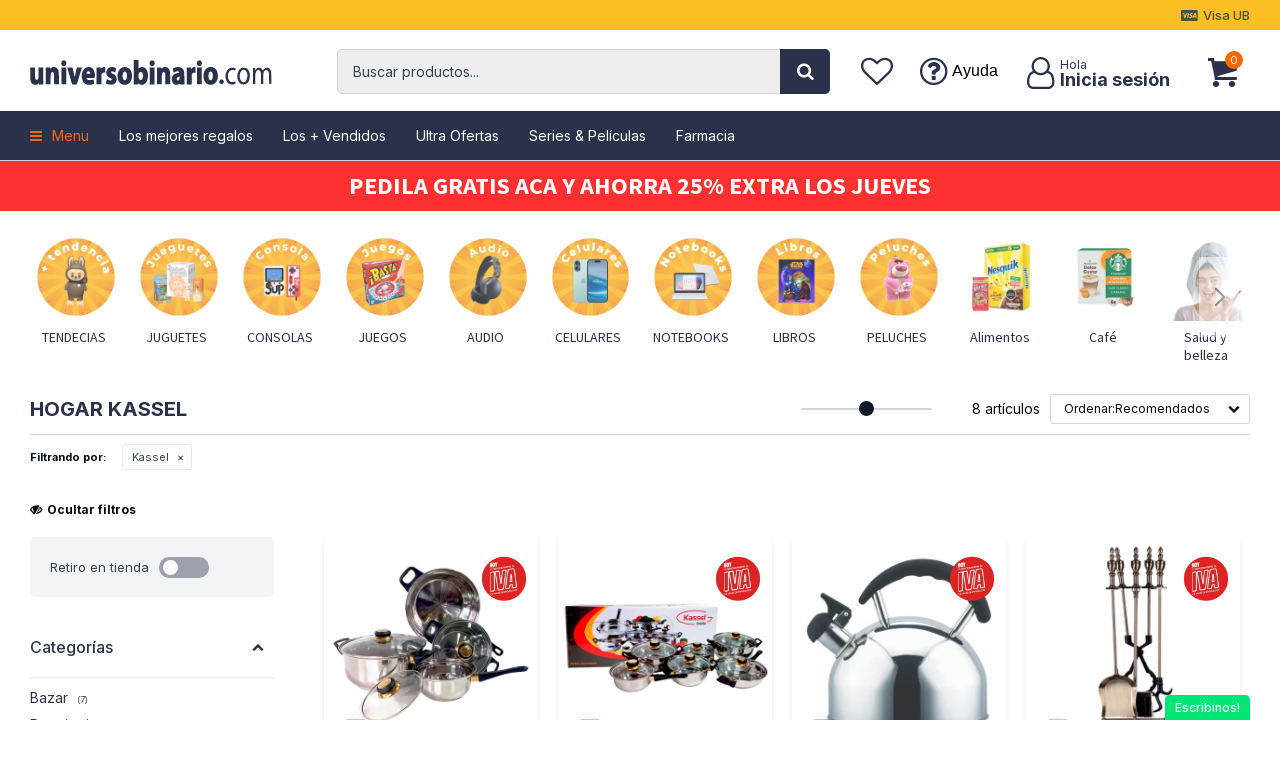

--- FILE ---
content_type: text/html; charset=utf-8
request_url: https://universobinario.com/hogar-y-jardin/hogar?marca=kassel
body_size: 29611
content:
 <!DOCTYPE html> <html lang="es" class="no-js"> <head itemscope itemtype="http://schema.org/WebSite"> <meta charset="utf-8" /> <script> const GOOGLE_MAPS_CHANNEL_ID = '37'; </script> <link rel='preconnect' href='https://f.fcdn.app' /> <link rel='preconnect' href='https://fonts.googleapis.com' /> <link rel='preconnect' href='https://www.facebook.com' /> <link rel='preconnect' href='https://www.google-analytics.com' /> <link rel="dns-prefetch" href="https://cdnjs.cloudflare.com" /> <title itemprop='name'>Hogar Kassel — Universo Binario</title> <meta name="description" content="" /> <meta name="keywords" content="Hogar,Bazar,Baño,Dormitorio,Living y comedor,Escritorio,Decoración,Iluminación para el Hogar,Jardín y Exterior,Domotica,Kassel" /> <link itemprop="url" rel="canonical" href="https://universobinario.com/hogar-y-jardin/hogar?marca=kassel" /> <meta property="og:title" content="Hogar Kassel — Universo Binario" /><meta property="og:description" content="" /><meta property="og:type" content="website" /><meta property="og:image" content="https://universobinario.com/public/web/img/logo-og.png"/><meta property="og:url" content="https://universobinario.com/hogar-y-jardin/hogar?marca=kassel" /><meta property="og:site_name" content="Universo Binario" /> <meta name='twitter:description' content='' /> <meta name='twitter:image' content='https://universobinario.com/public/web/img/logo-og.png' /> <meta name='twitter:url' content='https://universobinario.com/hogar-y-jardin/hogar?marca=kassel' /> <meta name='twitter:card' content='summary' /> <meta name='twitter:title' content='Hogar Kassel — Universo Binario' /> <script>document.getElementsByTagName('html')[0].setAttribute('class', 'js ' + ('ontouchstart' in window || navigator.msMaxTouchPoints ? 'is-touch' : 'no-touch'));</script> <script> var FN_TC = { M1 : 39.06, M2 : 1 }; </script> <script>window.dataLayer = window.dataLayer || [];var _tmData = {"fbPixel":"","hotJar":"","zopimId":"","app":"web"};</script> <script>(function(w,d,s,l,i){w[l]=w[l]||[];w[l].push({'gtm.start': new Date().getTime(),event:'gtm.js'});var f=d.getElementsByTagName(s)[0], j=d.createElement(s),dl=l!='dataLayer'?'&l='+l:'';j.setAttribute('defer', 'defer');j.src= 'https://www.googletagmanager.com/gtm.js?id='+i+dl;f.parentNode.insertBefore(j,f); })(window,document,'script','dataLayer','GTM-T4RK5GR');</script> <script>(function(w,d,s,l,i){w[l]=w[l]||[];w[l].push({'gtm.start': new Date().getTime(),event:'gtm.js'});var f=d.getElementsByTagName(s)[0], j=d.createElement(s),dl=l!='dataLayer'?'&l='+l:'';j.setAttribute('defer', 'defer');j.src= 'https://www.googletagmanager.com/gtm.js?id='+i+dl;f.parentNode.insertBefore(j,f); })(window,document,'script','dataLayer','GTM-KLVHT964');</script> <meta id='viewportMetaTag' name="viewport" content="width=device-width, initial-scale=1.0, maximum-scale=1,user-scalable=no"> <link rel="shortcut icon" href="https://f.fcdn.app/assets/commerce/universobinario.com/859c_b239/public/web/favicon.ico" /> <link rel="apple-itouch-icon" href="https://f.fcdn.app/assets/commerce/universobinario.com/1fc1_0dbb/public/web/favicon.png" /> <link rel="preconnect" href="https://fonts.googleapis.com"> <link rel="preconnect" href="https://fonts.gstatic.com" crossorigin> <link href="https://fonts.googleapis.com/css2?family=Inter:wght@100;300;400;500;700&family=Source+Sans+Pro:ital,wght@0,200;0,300;0,400;0,700;1,400;1,700&display=swap" rel="stylesheet">  <link rel="stylesheet" href="https://fonts.googleapis.com/css2?family=Material+Symbols+Outlined:opsz,wght,FILL,GRAD@20,200,0,-25" />  <script> ! function(w, d, t) { w.TiktokAnalyticsObject = t; var ttq = w[t] = w[t] || []; ttq.methods = ["page", "track", "identify", "instances", "debug", "on", "off", "once", "ready", "alias", "group", "enableCookie", "disableCookie"], ttq.setAndDefer = function(t, e) { t[e] = function() { t.push([e].concat(Array.prototype.slice.call(arguments, 0))) } }; for (var i = 0; i < ttq.methods.length; i++) ttq.setAndDefer(ttq, ttq.methods[i]); ttq.instance = function(t) { for (var e = ttq._i[t] || [], n = 0; n < ttq.methods.length; n++) ttq.setAndDefer(e, ttq.methods[n]); return e }, ttq.load = function(e, n) { var i = "https://analytics.tiktok.com/i18n/pixel/events.js"; ttq._i = ttq._i || {}, ttq._i[e] = [], ttq._i[e]._u = i, ttq._t = ttq._t || {}, ttq._t[e] = +new Date, ttq._o = ttq._o || {}, ttq._o[e] = n || {}; n = document.createElement("script"); n.type = "text/javascript", n.async = !0, n.src = i + "?sdkid=" + e + "&lib=" + t; e = document.getElementsByTagName("script")[0]; e.parentNode.insertBefore(n, e) }; ttq.load('CNPI313C77U3PU178VU0'); ttq.page(); }(window, document, 'ttq'); </script>  <link href="https://f.fcdn.app/assets/commerce/universobinario.com/0000_3703/s.43824715847194076922176581646010.css" rel="stylesheet"/> <script src="https://f.fcdn.app/assets/commerce/universobinario.com/0000_3703/s.82365227071630012694523851534936.js"></script> <!--[if lt IE 9]> <script type="text/javascript" src="https://cdnjs.cloudflare.com/ajax/libs/html5shiv/3.7.3/html5shiv.js"></script> <![endif]--> <link rel="manifest" href="https://f.fcdn.app/assets/manifest.json" /> </head> <body id='pgCatalogo' class='headerMenuFullWidth footer1 headerSubMenuFullWidth buscadorSearchField compraSlide compraLeft filtrosFixed fichaMobileFixedActions pc-hogar-y-jardin md-grid'> <noscript><iframe src="https://www.googletagmanager.com/ns.html?id=GTM-T4RK5GR" height="0" width="0" style="display:none;visibility:hidden"></iframe></noscript><noscript><iframe src="https://www.googletagmanager.com/ns.html?id=GTM-KLVHT964" height="0" width="0" style="display:none;visibility:hidden"></iframe></noscript> <div id="back-to-top" onclick="topFunction()"><span class="ico">&#59409;</span></div> <script> var btnScrollTop = document.getElementById("back-to-top"); window.onscroll = function() {scrollFunction()}; function scrollFunction() { if (document.body.scrollTop > 20 || document.documentElement.scrollTop > 20) { btnScrollTop.classList.add('show'); } else { btnScrollTop.classList.remove('show'); } } function topFunction() { $('html, body').animate({ scrollTop: 0 }, 1200); } </script>  <section id="loading"> <picture class="cuadro"> <img src="https://f.fcdn.app/assets/commerce/universobinario.com/3ca2_d136/public/web/img/logo.svg" alt="Universo Binario" /> </picture> </section>  <div id="pre"> <div id="wrapper"> <header id="header" role="banner"> <div class="cnt"> <div data-id="1415" data-area="Top" class="banner"><picture><source media="(min-width: 1280px)" srcset="//f.fcdn.app/imgs/019422/universobinario.com/ubinuy/27a2/webp/recursos/2913/1920x50/diseno-sin-titulo-39.jpg" width='1920' height='50' ><source media="(max-width: 1279px) and (min-width: 1024px)" srcset="//f.fcdn.app/imgs/75c54c/universobinario.com/ubinuy/27a2/webp/recursos/2913/1280x50/diseno-sin-titulo-39.jpg" width='1280' height='50' ><source media="(max-width: 640px) AND (orientation: portrait)" srcset="//f.fcdn.app/imgs/ad3b88/universobinario.com/ubinuy/7794/webp/recursos/2914/640x70/diseno-sin-titulo-40.jpg" width='640' height='70' ><source media="(max-width: 1023px)" srcset="//f.fcdn.app/imgs/a0d1ea/universobinario.com/ubinuy/27a2/webp/recursos/2913/1024x50/diseno-sin-titulo-39.jpg" width='1024' height='50' ><img src="//f.fcdn.app/imgs/019422/universobinario.com/ubinuy/27a2/webp/recursos/2913/1920x50/diseno-sin-titulo-39.jpg" alt="NOVEDADES" width='1920' height='50' ></picture> <div class="swiper-container mySwiper white"> <div class="swiper-wrapper">  <a data-track-categ='Banners' data-track-action='Top' data-track-label='NOVEDADES' class="swiper-slide" href="https://universobinario.com/visaub" target="_blank"><p class="fs4"> $ 1000 de REGALO al pedir la VISA UB GRATIS </p></a>   <a data-track-categ='Banners' data-track-action='Top' data-track-label='NOVEDADES' class="swiper-slide" href="https://universobinario.com/visaub"target="_blank"><p class="fs4"> PEDILA GRATIS ACA Y AHORRA 25% EXTRA LOS JUEVES </p></a>  </div> <div class="swiper-button-next"></div> <div class="swiper-button-prev"></div> <div class="swiper-scrollbar"></div> </div>  <script> var swiper = new Swiper(".mySwiper", { 	slidesPerView: 1, spaceBetween: 0, freeMode: false, grabCursor: true, effect:'fade', fadeEffect: { 	crossFade: true }, autoplay: { 	delay: 4000, 	disableOnInteraction: false, 	}, navigation: { 	nextEl: ".swiper-button-next", 	prevEl: ".swiper-button-prev", }, pagination: { 	el: ".swiper-pagination", clickable: true, hide: false, 	}, scrollbar: { 	el: ".swiper-scrollbar", hide: false, 	}, breakpoints: { 	320: { }, 768: { 		}, 1024: { 			freeMode: false, 		}, 	}, }); </script></div> <div id="grupoCelulares" class="grp-submenu"> </div> <div id="grupoElectrodomesticos" class="grp-submenu"> </div> <div id="grupoHogar" class="grp-submenu"> </div> <div id="grupoTiempoLibre" class="grp-submenu"> </div> <div id="grupoModa" class="grp-submenu"> </div> <div id="grupoMama" class="grp-submenu"> </div> <div id="grupoJuguetes" class="grp-submenu"> </div> <div id="grupoBebidas" class="grp-submenu"> </div> <div id="grupoMas" class="grp-submenu"> </div> <div id="logo"><a href="/"><img src="https://f.fcdn.app/assets/commerce/universobinario.com/3afb_e694/public/web/img/logo-dark.svg" alt="Universo Binario" /></a></div> <nav id="menu" data-fn="fnMainMenu fnColumnasMenu"> <ul class="lst main"> <li class="it catalogo fn-desktopOnly"> <a href='https://universobinario.com/catalogo' target='_self' class="tit">Menu</a> <div class="subMenu"> <div class="cnt"> <ul> <li class="hdr celulares-tecnologia"><a target="_self" href="javascript:;" class="tit">Celulares y tecnologia</a> <div class="menuDesplegable"> <ul> <li><a href="https://universobinario.com/celulares" target="_self">Celulares</a> </li> <li><a href="https://universobinario.com/telefonia" target="_self">Telefonía</a> <ul> <li><a href="https://universobinario.com/telefonia/celulares-y-telefonia/telefono-fijo" target="_self">Teléfono fijo</a> <li><a href="https://universobinario.com/telefonia/celulares-y-telefonia/telefono-inalambrico" target="_self">Teléfono inalámbrico</a> </ul> </li> <li><a href="https://universobinario.com/informatica" target="_self">Informática</a> <ul> <li><a href="https://universobinario.com/informatica/informatica/computadoras" target="_self">Computadoras</a> <li><a href="https://universobinario.com/informatica/informatica/notebooks" target="_self">Notebooks</a> <li><a href="https://universobinario.com/informatica/informatica/discos" target="_self">Discos</a> <li><a href="https://universobinario.com/informatica/informatica/adaptadores-y-cables" target="_self">Adaptadores y cables</a> <li><a href="https://universobinario.com/informatica/informatica/impresoras" target="_self">Impresoras</a> <li><a href="https://universobinario.com/informatica/informatica/monitores" target="_self">Monitores</a> <li><a href="https://universobinario.com/informatica/informatica/proyectores" target="_self">Proyectores</a> <li><a href="https://universobinario.com/informatica/informatica/scanners" target="_self">Scanners</a> <li><a href="https://universobinario.com/informatica/informatica/accesorios" target="_self">Accesorios</a> <li><a href="https://universobinario.com/informatica/informatica/tablets" target="_self">Tablets</a> <li><a href="https://universobinario.com/informatica/informatica/memorias-ram" target="_self">Memoria Ram</a> <li><a href="https://universobinario.com/informatica/informatica/motherboards" target="_self">Motherboards</a> <li><a href="https://universobinario.com/informatica/informatica/procesadores" target="_self">Procesadores</a> <li><a href="https://universobinario.com/informatica/informatica/tarjetas-de-video" target="_self">Tarjetas de video</a> </ul> </li> <li><a href="https://universobinario.com/gaming" target="_self">Gaming</a> <ul> <li><a href="https://universobinario.com/gaming/gamming/controles-y-joysticks" target="_self">Controles y Joysticks</a> <li><a href="https://universobinario.com/gaming/gamming/consolas" target="_self">Consolas</a> <li><a href="https://universobinario.com/gaming/gamming/videojuegos" target="_self">Videojuegos</a> <li><a href="https://universobinario.com/gaming/gamming/accesorios-gammer" target="_self">Accesorios gammer</a> </ul> </li> <li><a href="https://universobinario.com/tv-y-video" target="_self">Tv y Video</a> <ul> <li><a href="https://universobinario.com/tv-y-video/audio-y-video/camaras-digitales" target="_self">Cámaras digitales</a> <li><a href="https://universobinario.com/tv-y-video/audio-y-video/camaras-instantaneas" target="_self">Cámaras instantáneas</a> <li><a href="https://universobinario.com/tv-y-video/audio-y-video/accesorios-para-camaras" target="_self">Accesorios para Cámaras</a> <li><a href="https://universobinario.com/tv-y-video/audio-y-video/baterias-cargadores-y-pilas" target="_self">Baterías, cargadores y pilas</a> <li><a href="https://universobinario.com/tv-y-video/audio-y-video/televisores" target="_self">Televisores</a> </ul> </li> <li><a href="https://universobinario.com/audio" target="_self">Audio</a> <ul> <li><a href="https://universobinario.com/audio/audio-y-video/drones" target="_self">Drones</a> <li><a href="https://universobinario.com/audio/audio-y-video/antenas" target="_self">Antenas</a> <li><a href="https://universobinario.com/audio/audio-y-video/auriculares" target="_self">Auriculares</a> <li><a href="https://universobinario.com/audio/audio-y-video/cables" target="_self">Cables</a> <li><a href="https://universobinario.com/audio/audio-y-video/microfonos" target="_self">Micrófonos</a> <li><a href="https://universobinario.com/audio/audio-y-video/parlantes" target="_self">Parlantes</a> <li><a href="https://universobinario.com/audio/audio-y-video/soportes" target="_self">Soportes</a> <li><a href="https://universobinario.com/audio/audio-y-video/streaming-players" target="_self">Streaming Players</a> <li><a href="https://universobinario.com/audio/audio-y-video/radios" target="_self">Radios</a> <li><a href="https://universobinario.com/audio/audio-y-video/transmisores" target="_self">Transmisores</a> <li><a href="https://universobinario.com/audio/audio-y-video/minicomponentes" target="_self">Minicomponentes</a> <li><a href="https://universobinario.com/audio/audio-y-video/parlantes-bafles-y-subwoofers" target="_self">Parlantes, Bafles y Subwoofers</a> <li><a href="https://universobinario.com/audio/audio-y-video/tocadiscos" target="_self">Tocadiscos</a> <li><a href="https://universobinario.com/audio/audio-y-video/audio-profesional" target="_self">Audio Profesional</a> </ul> </li> <div class="banners"> <div data-id="828" data-area="SubMenu" class="banner"><a data-track-categ='Banners' data-track-action='SubMenu' data-track-label='SubMenu Celulares' href='/catalogo?q=celular+y+tecnologia&ord=rec'><picture><source media="(min-width: 1280px)" srcset="//f.fcdn.app/imgs/11e297/universobinario.com/ubinuy/483d/webp/recursos/1818/0x0/electronica-produ.jpg" ><source media="(max-width: 1279px) and (min-width: 1024px)" srcset="//f.fcdn.app/imgs/11e297/universobinario.com/ubinuy/483d/webp/recursos/1818/0x0/electronica-produ.jpg" ><source media="(max-width: 640px) AND (orientation: portrait)" srcset="//f.fcdn.app/imgs/11e297/universobinario.com/ubinuy/483d/webp/recursos/1818/0x0/electronica-produ.jpg" ><source media="(max-width: 1023px)" srcset="//f.fcdn.app/imgs/11e297/universobinario.com/ubinuy/483d/webp/recursos/1818/0x0/electronica-produ.jpg" ><img src="//f.fcdn.app/imgs/11e297/universobinario.com/ubinuy/483d/webp/recursos/1818/0x0/electronica-produ.jpg" alt="SubMenu Celulares" ></picture></a></div> </div> </ul> <div id="productoCategoria" data-fn="fnRemoveEmptyBlock"></div> </div> </li> <li class="hdr electrodomesticos"><a target="_self" href="javascript:;" class="tit">Electrodomésticos</a> <div class="menuDesplegable"> <ul> <li><a href="https://universobinario.com/heladeras-y-freezers" target="_self">Heladeras y Freezers</a> <ul> <li><a href="https://universobinario.com/heladeras-y-freezers/electrodomesticos/freezers" target="_self">Freezers</a> <li><a href="https://universobinario.com/heladeras-y-freezers/electrodomesticos/frigobares" target="_self">Frigobares</a> <li><a href="https://universobinario.com/heladeras-y-freezers/electrodomesticos/heladeras" target="_self">Heladeras</a> <li><a href="https://universobinario.com/heladeras-y-freezers/electrodomesticos/heladeras-para-vinos" target="_self">Heladeras para Vinos</a> <li><a href="https://universobinario.com/heladeras-y-freezers/electrodomesticos/repuestos-y-accesorios" target="_self">Repuestos y Accesorios</a> </ul> </li> <li><a href="https://universobinario.com/cocinas-y-hornos" target="_self">Cocina</a> <ul> <li><a href="https://universobinario.com/cocinas-y-hornos/cocina/anafes" target="_self">Anafes</a> <li><a href="https://universobinario.com/cocinas-y-hornos/cocina/balanzas-de-cocina" target="_self">Balanzas de Cocina</a> <li><a href="https://universobinario.com/cocinas-y-hornos/cocina/batidoras" target="_self">Batidoras</a> <li><a href="https://universobinario.com/cocinas-y-hornos/cocina/cafeteras" target="_self">Cafeteras</a> <li><a href="https://universobinario.com/cocinas-y-hornos/cocina/campanas-de-cocina" target="_self">Campanas de Cocina</a> <li><a href="https://universobinario.com/cocinas-y-hornos/cocina/cocinas" target="_self">Cocinas</a> <li><a href="https://universobinario.com/cocinas-y-hornos/cocina/dispensadores-de-agua" target="_self">Dispensadores de Agua</a> <li><a href="https://universobinario.com/cocinas-y-hornos/cocina/freidoras" target="_self">Freidoras</a> <li><a href="https://universobinario.com/cocinas-y-hornos/cocina/hornos" target="_self">Hornos</a> <li><a href="https://universobinario.com/cocinas-y-hornos/cocina/jarras-electricas" target="_self">Jarras Eléctricas</a> <li><a href="https://universobinario.com/cocinas-y-hornos/cocina/jugueras-y-exprimidores" target="_self">Jugueras y Exprimidores</a> <li><a href="https://universobinario.com/cocinas-y-hornos/cocina/licuadoras" target="_self">Licuadoras</a> <li><a href="https://universobinario.com/cocinas-y-hornos/cocina/maquinas-de-algodon" target="_self">Máquinas de Algodón</a> <li><a href="https://universobinario.com/cocinas-y-hornos/cocina/maquinas-de-pop" target="_self">Máquinas de Pop</a> <li><a href="https://universobinario.com/cocinas-y-hornos/cocina/microondas-y-repuestos" target="_self">Microondas y repuestos</a> <li><a href="https://universobinario.com/cocinas-y-hornos/cocina/mixers" target="_self">Mixers</a> <li><a href="https://universobinario.com/cocinas-y-hornos/cocina/paneteras" target="_self">Paneteras</a> <li><a href="https://universobinario.com/cocinas-y-hornos/cocina/picadoras" target="_self">Picadoras</a> <li><a href="https://universobinario.com/cocinas-y-hornos/cocina/planchas-y-grills" target="_self">Planchas y Grills</a> <li><a href="https://universobinario.com/cocinas-y-hornos/cocina/procesadoras" target="_self">Procesadoras</a> <li><a href="https://universobinario.com/cocinas-y-hornos/cocina/sandwicheras" target="_self">Sandwicheras</a> <li><a href="https://universobinario.com/cocinas-y-hornos/cocina/soup-maker" target="_self">Soup Maker</a> <li><a href="https://universobinario.com/cocinas-y-hornos/cocina/tostadoras" target="_self">Tostadoras</a> <li><a href="https://universobinario.com/cocinas-y-hornos/cocina/vaporeras" target="_self">Vaporeras</a> <li><a href="https://universobinario.com/cocinas-y-hornos/cocina/wafleras" target="_self">Wafleras</a> </ul> </li> <li><a href="https://universobinario.com/pequenos-electrodomesticos" target="_self">Pequeños Electrodomésticos</a> <ul> <li><a href="https://universobinario.com/pequenos-electrodomesticos/electrodomesticos/maquinas-de-coser" target="_self">Máquinas de Coser</a> <li><a href="https://universobinario.com/pequenos-electrodomesticos/electrodomesticos/aspiradoras" target="_self">Aspiradoras</a> <li><a href="https://universobinario.com/pequenos-electrodomesticos/electrodomesticos/planchas" target="_self">Planchas</a> <li><a href="https://universobinario.com/pequenos-electrodomesticos/electrodomesticos/lustra-aspiradoras" target="_self">Lustra Aspiradoras</a> <li><a href="https://universobinario.com/pequenos-electrodomesticos/electrodomesticos/calefones-y-termotanques" target="_self">Calefones y Termotanques</a> <li><a href="https://universobinario.com/pequenos-electrodomesticos/electrodomesticos/extractores-purificadores" target="_self">Extractores Purificadores</a> <li><a href="https://universobinario.com/pequenos-electrodomesticos/electrodomesticos/extractores-de-aire" target="_self">Extractores de Aire</a> </ul> </li> <li><a href="https://universobinario.com/lavado" target="_self">Lavado</a> <ul> <li><a href="https://universobinario.com/lavado/lavado-y-secado-de-ropa/lavarropas" target="_self">Lavarropas</a> <li><a href="https://universobinario.com/lavado/lavado-y-secado-de-ropa/secarropas" target="_self">Secarropas</a> <li><a href="https://universobinario.com/lavado/lavado-y-secado-de-ropa/lavasecarropas" target="_self">Lavasecarropas</a> <li><a href="https://universobinario.com/lavado/lavado-y-secado-de-ropa/lavavajillas" target="_self">Lavavajillas</a> </ul> </li> <li><a href="https://universobinario.com/climatizacion" target="_self">Climatización</a> <ul> <li><a href="https://universobinario.com/climatizacion/aires-acondicionados" target="_self">Aires Acondicionados</a> <li><a href="https://universobinario.com/climatizacion/climatizadores" target="_self">Climatizadores</a> <li><a href="https://universobinario.com/climatizacion/deshumidificadores" target="_self">Deshumidificadores</a> <li><a href="https://universobinario.com/climatizacion/estufas" target="_self">Estufas</a> <li><a href="https://universobinario.com/climatizacion/ventiladores" target="_self">Ventiladores</a> </ul> </li> <li><a href="https://universobinario.com/industria-gastronomica" target="_self">Industria gastronómica</a> <ul> <li><a href="https://universobinario.com/industria-gastronomica/maquinas" target="_self">Máquinas</a> <li><a href="https://universobinario.com/industria-gastronomica/utensilios-de-cocina" target="_self">Utensilios de Cocina</a> </ul> </li> <div class="banners"> <div data-id="829" data-area="SubMenu" class="banner"><a data-track-categ='Banners' data-track-action='SubMenu' data-track-label='SubMenu Electrodomesticos' href='/catalogo?q=electrodomesticos&ord=des'><picture><source media="(min-width: 1280px)" srcset="//f.fcdn.app/imgs/26d146/universobinario.com/ubinuy/2daa/webp/recursos/1819/0x0/elec-produ.jpg" ><source media="(max-width: 1279px) and (min-width: 1024px)" srcset="//f.fcdn.app/imgs/26d146/universobinario.com/ubinuy/2daa/webp/recursos/1819/0x0/elec-produ.jpg" ><source media="(max-width: 640px) AND (orientation: portrait)" srcset="//f.fcdn.app/imgs/26d146/universobinario.com/ubinuy/2daa/webp/recursos/1819/0x0/elec-produ.jpg" ><source media="(max-width: 1023px)" srcset="//f.fcdn.app/imgs/26d146/universobinario.com/ubinuy/2daa/webp/recursos/1819/0x0/elec-produ.jpg" ><img src="//f.fcdn.app/imgs/26d146/universobinario.com/ubinuy/2daa/webp/recursos/1819/0x0/elec-produ.jpg" alt="SubMenu Electrodomesticos" ></picture></a></div> </div> </ul> <div id="productoCategoria" data-fn="fnRemoveEmptyBlock"></div> </div> </li> <li class="hdr hogar-jardin hogar-y-jardin"><a target="_self" href="https://universobinario.com/hogar-y-jardin" class="tit">Hogar y Jardín</a> <div class="menuDesplegable"> <ul> <li><a href="https://universobinario.com/hogar-y-jardin/hogar/bazar" target="_self">Bazar</a> <ul> <li><a href="https://universobinario.com/hogar-y-jardin/hogar/bazar/baterias-de-cocina" target="_self">Baterías de Cocina</a> <li><a href="https://universobinario.com/hogar-y-jardin/hogar/bazar/cubiertos" target="_self">Cubiertos</a> <li><a href="https://universobinario.com/hogar-y-jardin/hogar/bazar/jarras" target="_self">Jarras</a> <li><a href="https://universobinario.com/hogar-y-jardin/hogar/bazar/mates-termos-y-accesorios" target="_self">Mates, Termos y Accesorios</a> <li><a href="https://universobinario.com/hogar-y-jardin/hogar/bazar/vasos" target="_self">Vasos</a> <li><a href="https://universobinario.com/hogar-y-jardin/hogar/bazar/sartenes" target="_self">Sartenes</a> <li><a href="https://universobinario.com/hogar-y-jardin/hogar/bazar/utensilios" target="_self">Utensilios</a> <li><a href="https://universobinario.com/hogar-y-jardin/hogar/bazar/copas" target="_self">Copas</a> <li><a href="https://universobinario.com/hogar-y-jardin/hogar/bazar/escurridores" target="_self">Escurridores</a> <li><a href="https://universobinario.com/hogar-y-jardin/hogar/bazar/recipientes-y-moldes" target="_self">Recipientes y Moldes</a> <li><a href="https://universobinario.com/hogar-y-jardin/hogar/bazar/vajilla" target="_self">Vajilla</a> <li><a href="https://universobinario.com/hogar-y-jardin/hogar/bazar/filtros-purificadores" target="_self">Filtros Purificadores</a> </ul> </li> <li><a href="https://universobinario.com/hogar-y-jardin/hogar/bano" target="_self">Baño</a> <ul> <li><a href="https://universobinario.com/hogar-y-jardin/hogar/bano/accesorios" target="_self">Accesorios</a> </ul> </li> <li><a href="https://universobinario.com/hogar-y-jardin/hogar/dormitorio" target="_self">Dormitorio</a> <ul> <li><a href="https://universobinario.com/hogar-y-jardin/hogar/dormitorio/almohadas" target="_self">Almohadas</a> <li><a href="https://universobinario.com/hogar-y-jardin/hogar/dormitorio/mesas-de-luz" target="_self">Mesas de Luz</a> <li><a href="https://universobinario.com/hogar-y-jardin/hogar/dormitorio/calienta-camas" target="_self">Calienta Camas</a> <li><a href="https://universobinario.com/hogar-y-jardin/hogar/dormitorio/colchas-y-cubrecamas" target="_self">Colchas y Cubrecamas</a> <li><a href="https://universobinario.com/hogar-y-jardin/hogar/dormitorio/acolchados-y-frazadas" target="_self">Acolchados y Frazadas</a> <li><a href="https://universobinario.com/hogar-y-jardin/hogar/dormitorio/sabanas" target="_self">Sábanas</a> <li><a href="https://universobinario.com/hogar-y-jardin/hogar/dormitorio/cajoneras" target="_self">Cajoneras</a> <li><a href="https://universobinario.com/hogar-y-jardin/hogar/dormitorio/muebles-y-decoracion-infantil" target="_self">Muebles y Decoración Infantil</a> <li><a href="https://universobinario.com/hogar-y-jardin/hogar/dormitorio/otros" target="_self">Otros</a> <li><a href="https://universobinario.com/hogar-y-jardin/hogar/dormitorio/zapateras" target="_self">Zapateras</a> </ul> </li> <li><a href="https://universobinario.com/hogar-y-jardin/hogar/living-y-comedor" target="_self">Living y comedor</a> <ul> <li><a href="https://universobinario.com/hogar-y-jardin/hogar/living-y-comedor/aparadores" target="_self">Aparadores</a> <li><a href="https://universobinario.com/hogar-y-jardin/hogar/living-y-comedor/bares" target="_self">Bares</a> <li><a href="https://universobinario.com/hogar-y-jardin/hogar/living-y-comedor/butacas-y-banquetas" target="_self">Butacas y Banquetas</a> <li><a href="https://universobinario.com/hogar-y-jardin/hogar/living-y-comedor/mesas-para-tv" target="_self">Mesas para TV</a> <li><a href="https://universobinario.com/hogar-y-jardin/hogar/living-y-comedor/sillas" target="_self">Sillas</a> <li><a href="https://universobinario.com/hogar-y-jardin/hogar/living-y-comedor/sillones" target="_self">Sillones</a> <li><a href="https://universobinario.com/hogar-y-jardin/hogar/living-y-comedor/mesas-de-comedor" target="_self">Mesas de Comedor</a> </ul> </li> <li><a href="https://universobinario.com/hogar-y-jardin/hogar/escritorio" target="_self">Escritorio</a> <ul> <li><a href="https://universobinario.com/hogar-y-jardin/hogar/escritorio/muebles-para-pc" target="_self">Muebles para PC</a> <li><a href="https://universobinario.com/hogar-y-jardin/hogar/escritorio/sillas" target="_self">Sillas</a> </ul> </li> <li><a href="https://universobinario.com/hogar-y-jardin/hogar/decoracion" target="_self">Decoración</a> <ul> <li><a href="https://universobinario.com/hogar-y-jardin/hogar/decoracion/percheros" target="_self">Percheros</a> <li><a href="https://universobinario.com/hogar-y-jardin/hogar/decoracion/relojes" target="_self">Relojes</a> <li><a href="https://universobinario.com/hogar-y-jardin/hogar/decoracion/alfombras" target="_self">Alfombras</a> <li><a href="https://universobinario.com/hogar-y-jardin/hogar/decoracion/carteles" target="_self">Carteles</a> <li><a href="https://universobinario.com/hogar-y-jardin/hogar/decoracion/lamparas" target="_self">Lámparas</a> </ul> </li> <li><a href="https://universobinario.com/hogar-y-jardin/hogar/iluminacion-para-el-hogar" target="_self">Iluminación para el Hogar</a> <ul> <li><a href="https://universobinario.com/hogar-y-jardin/hogar/iluminacion-para-el-hogar/bombitas-de-luz" target="_self">Bombitas de Luz</a> <li><a href="https://universobinario.com/hogar-y-jardin/hogar/iluminacion-para-el-hogar/artefactos" target="_self">Artefactos</a> <li><a href="https://universobinario.com/hogar-y-jardin/hogar/iluminacion-para-el-hogar/veladores" target="_self">Veladores</a> <li><a href="https://universobinario.com/hogar-y-jardin/hogar/iluminacion-para-el-hogar/lamparas-de-escritorio" target="_self">Lámparas de Escritorio</a> <li><a href="https://universobinario.com/hogar-y-jardin/hogar/iluminacion-para-el-hogar/focos-para-exterior" target="_self">Focos para Exterior</a> <li><a href="https://universobinario.com/hogar-y-jardin/hogar/iluminacion-para-el-hogar/para-pared" target="_self">Para Pared</a> <li><a href="https://universobinario.com/hogar-y-jardin/hogar/iluminacion-para-el-hogar/para-techo" target="_self">Para Techo</a> <li><a href="https://universobinario.com/hogar-y-jardin/hogar/iluminacion-para-el-hogar/tiras-led-y-transformadores" target="_self">Tiras Led y Transformadores</a> </ul> </li> <li><a href="https://universobinario.com/hogar-y-jardin/hogar/jardin-y-exterior" target="_self">Jardín y Exterior</a> <ul> <li><a href="https://universobinario.com/hogar-y-jardin/hogar/jardin-y-exterior/parrillas-moviles" target="_self">Parrillas Móviles</a> <li><a href="https://universobinario.com/hogar-y-jardin/hogar/jardin-y-exterior/bordeadoras-y-repuestos" target="_self">Bordeadoras y Repuestos</a> <li><a href="https://universobinario.com/hogar-y-jardin/hogar/jardin-y-exterior/cortadoras-de-cesped" target="_self">Cortadoras de Césped</a> <li><a href="https://universobinario.com/hogar-y-jardin/hogar/jardin-y-exterior/desmalezadoras-y-repuestos" target="_self">Desmalezadoras y Repuestos</a> <li><a href="https://universobinario.com/hogar-y-jardin/hogar/jardin-y-exterior/fumigadores" target="_self">Fumigadores</a> <li><a href="https://universobinario.com/hogar-y-jardin/hogar/jardin-y-exterior/hidrolavadoras" target="_self">Hidrolavadoras</a> <li><a href="https://universobinario.com/hogar-y-jardin/hogar/jardin-y-exterior/motosierras-y-repuestos" target="_self">Motosierras y Repuestos</a> <li><a href="https://universobinario.com/hogar-y-jardin/hogar/jardin-y-exterior/sopladoras-y-aspiradoras" target="_self">Sopladoras y Aspiradoras</a> <li><a href="https://universobinario.com/hogar-y-jardin/hogar/jardin-y-exterior/mesas-de-jardin" target="_self">Mesas de Jardín</a> <li><a href="https://universobinario.com/hogar-y-jardin/hogar/jardin-y-exterior/hamacas" target="_self">Hamacas</a> <li><a href="https://universobinario.com/hogar-y-jardin/hogar/jardin-y-exterior/piscinas" target="_self">Piscinas</a> <li><a href="https://universobinario.com/hogar-y-jardin/hogar/jardin-y-exterior/riego" target="_self">Riego</a> <li><a href="https://universobinario.com/hogar-y-jardin/hogar/jardin-y-exterior/jardineria" target="_self">Jardinería</a> <li><a href="https://universobinario.com/hogar-y-jardin/hogar/jardin-y-exterior/otros" target="_self">Otros</a> <li><a href="https://universobinario.com/hogar-y-jardin/hogar/jardin-y-exterior/cortacercos" target="_self">Cortacercos</a> </ul> </li> <li><a href="https://universobinario.com/hogar-y-jardin/hogar/domotica" target="_self">Domotica</a> </li> <div class="banners"> <div data-id="830" data-area="SubMenu" class="banner"><a data-track-categ='Banners' data-track-action='SubMenu' data-track-label='SubMenu Hogar y Jardin' href='/hogar-y-jardin?ord=des'><picture><source media="(min-width: 1280px)" srcset="//f.fcdn.app/imgs/71fbcf/universobinario.com/ubinuy/4456/webp/recursos/1820/0x0/hogar-y-jardin-produ.jpg" ><source media="(max-width: 1279px) and (min-width: 1024px)" srcset="//f.fcdn.app/imgs/71fbcf/universobinario.com/ubinuy/4456/webp/recursos/1820/0x0/hogar-y-jardin-produ.jpg" ><source media="(max-width: 640px) AND (orientation: portrait)" srcset="//f.fcdn.app/imgs/71fbcf/universobinario.com/ubinuy/4456/webp/recursos/1820/0x0/hogar-y-jardin-produ.jpg" ><source media="(max-width: 1023px)" srcset="//f.fcdn.app/imgs/71fbcf/universobinario.com/ubinuy/4456/webp/recursos/1820/0x0/hogar-y-jardin-produ.jpg" ><img src="//f.fcdn.app/imgs/71fbcf/universobinario.com/ubinuy/4456/webp/recursos/1820/0x0/hogar-y-jardin-produ.jpg" alt="SubMenu Hogar y Jardin" ></picture></a></div> </div> </ul> <div id="productoCategoria" data-fn="fnRemoveEmptyBlock"></div> </div> </li> <li class="hdr tiempo-libre tiempo-libre"><a target="_self" href="https://universobinario.com/tiempo-libre" class="tit">Tiempo Libre</a> <div class="menuDesplegable"> <ul> <li><a href="https://universobinario.com/tiempo-libre/coleccionables" target="_self">Coleccionables</a> <ul> <li><a href="https://universobinario.com/tiempo-libre/coleccionables/encendedores" target="_self">Encendedores</a> <li><a href="https://universobinario.com/tiempo-libre/coleccionables/banderas" target="_self">Banderas</a> <li><a href="https://universobinario.com/tiempo-libre/coleccionables/llaveros" target="_self">Llaveros</a> <li><a href="https://universobinario.com/tiempo-libre/coleccionables/munecos" target="_self">Muñecos</a> </ul> </li> <li><a href="https://universobinario.com/tiempo-libre/deporte-fitness" target="_self">Deporte & Fitness</a> <ul> <li><a href="https://universobinario.com/tiempo-libre/deporte-fitness/pelotas" target="_self">Pelotas</a> <li><a href="https://universobinario.com/tiempo-libre/deporte-fitness/arcos-y-redes" target="_self">Arcos y Redes</a> <li><a href="https://universobinario.com/tiempo-libre/deporte-fitness/banderas-y-banderines" target="_self">Banderas y Banderines</a> <li><a href="https://universobinario.com/tiempo-libre/deporte-fitness/camisetas" target="_self">Camisetas</a> <li><a href="https://universobinario.com/tiempo-libre/deporte-fitness/natacion" target="_self">Natación</a> <li><a href="https://universobinario.com/tiempo-libre/deporte-fitness/accesorios-acuaticos" target="_self">Accesorios acuáticos</a> <li><a href="https://universobinario.com/tiempo-libre/deporte-fitness/bicicletas" target="_self">Bicicletas</a> <li><a href="https://universobinario.com/tiempo-libre/deporte-fitness/aparatos-para-abdominales" target="_self">Aparatos para Abdominales</a> <li><a href="https://universobinario.com/tiempo-libre/deporte-fitness/cuerdas-de-saltar" target="_self">Cuerdas de Saltar</a> <li><a href="https://universobinario.com/tiempo-libre/deporte-fitness/indumentaria" target="_self">Indumentaria</a> <li><a href="https://universobinario.com/tiempo-libre/deporte-fitness/accesorios-de-indumentaria" target="_self">Accesorios de Indumentaria</a> <li><a href="https://universobinario.com/tiempo-libre/deporte-fitness/yoga-y-pilates" target="_self">Yoga y Pilates</a> <li><a href="https://universobinario.com/tiempo-libre/deporte-fitness/aros-y-tableros" target="_self">Aros y Tableros</a> <li><a href="https://universobinario.com/tiempo-libre/deporte-fitness/caramanolas" target="_self">Caramañolas</a> <li><a href="https://universobinario.com/tiempo-libre/deporte-fitness/candados" target="_self">Candados</a> <li><a href="https://universobinario.com/tiempo-libre/deporte-fitness/guantes-y-guantillas" target="_self">Guantes y Guantillas</a> <li><a href="https://universobinario.com/tiempo-libre/deporte-fitness/patin-accesorios" target="_self">Patín accesorios</a> <li><a href="https://universobinario.com/tiempo-libre/deporte-fitness/patines-profesionales" target="_self">Patines Profesionales</a> <li><a href="https://universobinario.com/tiempo-libre/deporte-fitness/rollers" target="_self">Rollers</a> <li><a href="https://universobinario.com/tiempo-libre/deporte-fitness/skate" target="_self">Skate</a> <li><a href="https://universobinario.com/tiempo-libre/deporte-fitness/longboard" target="_self">Longboard</a> <li><a href="https://universobinario.com/tiempo-libre/deporte-fitness/otros" target="_self">Otros</a> <li><a href="https://universobinario.com/tiempo-libre/deporte-fitness/accesorios-de-bicicletas" target="_self">Accesorios de bicicletas</a> <li><a href="https://universobinario.com/tiempo-libre/deporte-fitness/bicicletas-fijas" target="_self">BICICLETAS FIJAS</a> </ul> </li> <li><a href="https://universobinario.com/tiempo-libre/camping-y-pesca" target="_self">Camping y Pesca</a> <ul> <li><a href="https://universobinario.com/tiempo-libre/camping-y-pesca/bolsas-de-dormir" target="_self">Bolsas de Dormir</a> <li><a href="https://universobinario.com/tiempo-libre/camping-y-pesca/carpas" target="_self">Carpas</a> <li><a href="https://universobinario.com/tiempo-libre/camping-y-pesca/colchones-inflables" target="_self">Colchones Inflables</a> <li><a href="https://universobinario.com/tiempo-libre/camping-y-pesca/mesas-y-sillas" target="_self">Mesas y Sillas</a> <li><a href="https://universobinario.com/tiempo-libre/camping-y-pesca/conservadoras" target="_self">Conservadoras</a> <li><a href="https://universobinario.com/tiempo-libre/camping-y-pesca/termos" target="_self">Termos</a> <li><a href="https://universobinario.com/tiempo-libre/camping-y-pesca/mochilas" target="_self">Mochilas</a> <li><a href="https://universobinario.com/tiempo-libre/camping-y-pesca/balanzas" target="_self">Balanzas</a> <li><a href="https://universobinario.com/tiempo-libre/camping-y-pesca/cuchillos" target="_self">Cuchillos</a> <li><a href="https://universobinario.com/tiempo-libre/camping-y-pesca/linternas" target="_self">Linternas</a> <li><a href="https://universobinario.com/tiempo-libre/camping-y-pesca/otros" target="_self">Otros</a> <li><a href="https://universobinario.com/tiempo-libre/camping-y-pesca/cajas-y-valijas" target="_self">Cajas y Valijas</a> </ul> </li> <li><a href="https://universobinario.com/tiempo-libre/juegos/cumpleanos-y-fiestas" target="_self">Cumpleaños y fiestas</a> <ul> <li><a href="https://universobinario.com/tiempo-libre/juegos/cumpleanos-y-fiestas/disfraces" target="_self">Disfraces</a> </ul> </li> <div class="banners"> <div data-id="852" data-area="SubMenu" class="banner"><a data-track-categ='Banners' data-track-action='SubMenu' data-track-label='Tiempo Libre' href='/tiempo-libre?ord=des'><picture><source media="(min-width: 1280px)" srcset="//f.fcdn.app/imgs/3b73a9/universobinario.com/ubinuy/e100/webp/recursos/1821/0x0/tiempo-libre.jpg" ><source media="(max-width: 1279px) and (min-width: 1024px)" srcset="//f.fcdn.app/imgs/3b73a9/universobinario.com/ubinuy/e100/webp/recursos/1821/0x0/tiempo-libre.jpg" ><source media="(max-width: 640px) AND (orientation: portrait)" srcset="//f.fcdn.app/imgs/3b73a9/universobinario.com/ubinuy/e100/webp/recursos/1821/0x0/tiempo-libre.jpg" ><source media="(max-width: 1023px)" srcset="//f.fcdn.app/imgs/3b73a9/universobinario.com/ubinuy/e100/webp/recursos/1821/0x0/tiempo-libre.jpg" ><img src="//f.fcdn.app/imgs/3b73a9/universobinario.com/ubinuy/e100/webp/recursos/1821/0x0/tiempo-libre.jpg" alt="Tiempo Libre" ></picture></a></div> </div> </ul> <div id="productoCategoria" data-fn="fnRemoveEmptyBlock"></div> </div> </li> <li class="hdr moda-belleza moda-y-belleza"><a target="_self" href="https://universobinario.com/moda-y-belleza" class="tit">Moda y Belleza</a> <div class="menuDesplegable"> <ul> <li><a href="https://universobinario.com/moda-y-belleza/cuidado-personal" target="_self">Cuidado Personal</a> <ul> <li><a href="https://universobinario.com/moda-y-belleza/cuidado-personal/afeitadoras" target="_self">Afeitadoras</a> <li><a href="https://universobinario.com/moda-y-belleza/cuidado-personal/balanzas-de-bano" target="_self">Balanzas de Baño</a> <li><a href="https://universobinario.com/moda-y-belleza/cuidado-personal/cortadoras" target="_self">Cortadoras</a> <li><a href="https://universobinario.com/moda-y-belleza/cuidado-personal/secadores" target="_self">Secadores</a> <li><a href="https://universobinario.com/moda-y-belleza/cuidado-personal/cepillos-electricos" target="_self">Cepillos Eléctricos</a> <li><a href="https://universobinario.com/moda-y-belleza/cuidado-personal/planchitas" target="_self">Planchitas</a> <li><a href="https://universobinario.com/moda-y-belleza/cuidado-personal/rizadores" target="_self">Rizadores</a> <li><a href="https://universobinario.com/moda-y-belleza/cuidado-personal/depiladoras" target="_self">Depiladoras</a> </ul> </li> <li><a href="https://universobinario.com/moda-y-belleza/joyas-y-relojes" target="_self">Joyas y Relojes</a> <ul> <li><a href="https://universobinario.com/moda-y-belleza/joyas-y-relojes/joyas" target="_self">Joyas</a> <li><a href="https://universobinario.com/moda-y-belleza/joyas-y-relojes/relojes" target="_self">Relojes</a> </ul> </li> <li><a href="https://universobinario.com/moda-y-belleza/vestimenta" target="_self">Vestimenta</a> <ul> <li><a href="https://universobinario.com/moda-y-belleza/vestimenta/buzos" target="_self">Buzos</a> <li><a href="https://universobinario.com/moda-y-belleza/vestimenta/canguros" target="_self">Canguros</a> <li><a href="https://universobinario.com/moda-y-belleza/vestimenta/calzas-y-leggings" target="_self">Calzas y Leggings</a> <li><a href="https://universobinario.com/moda-y-belleza/vestimenta/carteras-mochilas-y-equipajes" target="_self">Carteras, Mochilas y Equipajes</a> <li><a href="https://universobinario.com/moda-y-belleza/vestimenta/remeras-y-musculosas" target="_self">Remeras y Musculosas</a> <li><a href="https://universobinario.com/moda-y-belleza/vestimenta/ropa-interior-y-de-dormir" target="_self">Ropa Interior y De Dormir</a> <li><a href="https://universobinario.com/moda-y-belleza/vestimenta/vestidos" target="_self">Vestidos</a> <li><a href="https://universobinario.com/moda-y-belleza/vestimenta/pantalones" target="_self">Pantalones</a> <li><a href="https://universobinario.com/moda-y-belleza/vestimenta/camperas" target="_self">Camperas</a> <li><a href="https://universobinario.com/moda-y-belleza/vestimenta/championes" target="_self">Championes</a> <li><a href="https://universobinario.com/moda-y-belleza/vestimenta/gabardinas-y-pilots" target="_self">Gabardinas y Pilots</a> <li><a href="https://universobinario.com/moda-y-belleza/vestimenta/ponchos" target="_self">Ponchos</a> <li><a href="https://universobinario.com/moda-y-belleza/vestimenta/trajes-de-bano" target="_self">Trajes de Baño</a> </ul> </li> <li><a href="https://universobinario.com/moda-y-belleza/calzados" target="_self">Calzados</a> <ul> <li><a href="https://universobinario.com/moda-y-belleza/calzados/botas" target="_self">Botas</a> </ul> </li> <li><a href="https://universobinario.com/moda-y-belleza/accesorios-de-moda" target="_self">Accesorios de Moda</a> <ul> <li><a href="https://universobinario.com/moda-y-belleza/accesorios-de-moda/billeteras" target="_self">Billeteras</a> <li><a href="https://universobinario.com/moda-y-belleza/accesorios-de-moda/gorros" target="_self">Gorros</a> <li><a href="https://universobinario.com/moda-y-belleza/accesorios-de-moda/otros-accesorios" target="_self">Otros Accesorios</a> <li><a href="https://universobinario.com/moda-y-belleza/accesorios-de-moda/paraguas" target="_self">Paraguas</a> </ul> </li> <li><a href="https://universobinario.com/moda-y-belleza/salud-y-belleza" target="_self">Salud y Belleza</a> <ul> <li><a href="https://universobinario.com/moda-y-belleza/salud-y-belleza/cuidado-de-la-piel" target="_self">Cuidado de la Piel</a> <li><a href="https://universobinario.com/moda-y-belleza/salud-y-belleza/cuidado-de-manos" target="_self">Cuidado de Manos</a> <li><a href="https://universobinario.com/moda-y-belleza/salud-y-belleza/cuidado-del-cabello" target="_self">Cuidado del Cabello</a> <li><a href="https://universobinario.com/moda-y-belleza/salud-y-belleza/perfumes" target="_self">Perfumes</a> <li><a href="https://universobinario.com/moda-y-belleza/salud-y-belleza/guantes" target="_self">Guantes</a> <li><a href="https://universobinario.com/moda-y-belleza/salud-y-belleza/maquillaje" target="_self">Maquillaje</a> <li><a href="https://universobinario.com/moda-y-belleza/salud-y-belleza/equipamiento-medico" target="_self">Equipamiento médico</a> <li><a href="https://universobinario.com/moda-y-belleza/salud-y-belleza/farmacia" target="_self">Farmacia</a> </ul> </li> <div class="banners"> <div data-id="853" data-area="SubMenu" class="banner"><a data-track-categ='Banners' data-track-action='SubMenu' data-track-label='Moda y Belleza' href='/moda-y-belleza?ord=des'><picture><source media="(min-width: 1280px)" srcset="//f.fcdn.app/imgs/b95d87/universobinario.com/ubinuy/4853/webp/recursos/1822/0x0/moda-y-belleza.jpg" ><source media="(max-width: 1279px) and (min-width: 1024px)" srcset="//f.fcdn.app/imgs/b95d87/universobinario.com/ubinuy/4853/webp/recursos/1822/0x0/moda-y-belleza.jpg" ><source media="(max-width: 640px) AND (orientation: portrait)" srcset="//f.fcdn.app/imgs/b95d87/universobinario.com/ubinuy/4853/webp/recursos/1822/0x0/moda-y-belleza.jpg" ><source media="(max-width: 1023px)" srcset="//f.fcdn.app/imgs/b95d87/universobinario.com/ubinuy/4853/webp/recursos/1822/0x0/moda-y-belleza.jpg" ><img src="//f.fcdn.app/imgs/b95d87/universobinario.com/ubinuy/4853/webp/recursos/1822/0x0/moda-y-belleza.jpg" alt="Moda y Belleza" ></picture></a></div> </div> </ul> <div id="productoCategoria" data-fn="fnRemoveEmptyBlock"></div> </div> </li> <li class="hdr mama-bebe mama-y-bebe"><a target="_self" href="https://universobinario.com/mama-y-bebe" class="tit">Mamá y Bebé</a> <div class="menuDesplegable"> <ul> <li><a href="https://universobinario.com/mama-y-bebe/mama-y-bebe/mama" target="_self">Mamá</a> <ul> <li><a href="https://universobinario.com/mama-y-bebe/mama-y-bebe/mama/bolsos" target="_self">Bolsos</a> <li><a href="https://universobinario.com/mama-y-bebe/mama-y-bebe/mama/mochilas" target="_self">Mochilas</a> <li><a href="https://universobinario.com/mama-y-bebe/mama-y-bebe/mama/portabebes" target="_self">Portabebes</a> </ul> </li> <li><a href="https://universobinario.com/mama-y-bebe/mama-y-bebe/bebe-alimentacion" target="_self">Bebé alimentación</a> <ul> <li><a href="https://universobinario.com/mama-y-bebe/mama-y-bebe/bebe-alimentacion/calentadores" target="_self">Calentadores</a> <li><a href="https://universobinario.com/mama-y-bebe/mama-y-bebe/bebe-alimentacion/esterilizadores" target="_self">Esterilizadores</a> <li><a href="https://universobinario.com/mama-y-bebe/mama-y-bebe/bebe-alimentacion/extractores-de-leche" target="_self">Extractores de leche</a> <li><a href="https://universobinario.com/mama-y-bebe/mama-y-bebe/bebe-alimentacion/lancheras" target="_self">Lancheras</a> <li><a href="https://universobinario.com/mama-y-bebe/mama-y-bebe/bebe-alimentacion/mamaderas" target="_self">Mamaderas</a> <li><a href="https://universobinario.com/mama-y-bebe/mama-y-bebe/bebe-alimentacion/mordillos" target="_self">Mordillos</a> <li><a href="https://universobinario.com/mama-y-bebe/mama-y-bebe/bebe-alimentacion/tazas" target="_self">Tazas</a> <li><a href="https://universobinario.com/mama-y-bebe/mama-y-bebe/bebe-alimentacion/platos" target="_self">Platos</a> <li><a href="https://universobinario.com/mama-y-bebe/mama-y-bebe/bebe-alimentacion/baberos" target="_self">Baberos</a> <li><a href="https://universobinario.com/mama-y-bebe/mama-y-bebe/bebe-alimentacion/silla-de-comer" target="_self">Silla de comer</a> <li><a href="https://universobinario.com/mama-y-bebe/mama-y-bebe/bebe-alimentacion/vasos" target="_self">Vasos</a> </ul> </li> <li><a href="https://universobinario.com/mama-y-bebe/mama-y-bebe/higiene" target="_self">Higiene</a> <ul> <li><a href="https://universobinario.com/mama-y-bebe/mama-y-bebe/higiene/adaptadores-para-inodoro" target="_self">Adaptadores para inodoro</a> <li><a href="https://universobinario.com/mama-y-bebe/mama-y-bebe/higiene/aspiradores-nasales" target="_self">Aspiradores nasales</a> <li><a href="https://universobinario.com/mama-y-bebe/mama-y-bebe/higiene/baneras" target="_self">Bañeras</a> <li><a href="https://universobinario.com/mama-y-bebe/mama-y-bebe/higiene/chupetes" target="_self">Chupetes</a> <li><a href="https://universobinario.com/mama-y-bebe/mama-y-bebe/higiene/termometro" target="_self">Termómetro</a> <li><a href="https://universobinario.com/mama-y-bebe/mama-y-bebe/higiene/toallas" target="_self">Toallas</a> <li><a href="https://universobinario.com/mama-y-bebe/mama-y-bebe/higiene/toallitas" target="_self">Toallitas</a> <li><a href="https://universobinario.com/mama-y-bebe/mama-y-bebe/higiene/panales" target="_self">Pañales</a> <li><a href="https://universobinario.com/mama-y-bebe/mama-y-bebe/higiene/pelelas" target="_self">Pelelas</a> </ul> </li> <li><a href="https://universobinario.com/mama-y-bebe/mama-y-bebe/seguridad" target="_self">Seguridad</a> <ul> <li><a href="https://universobinario.com/mama-y-bebe/mama-y-bebe/seguridad/porton-de-seguridad" target="_self">Portón de seguridad</a> <li><a href="https://universobinario.com/mama-y-bebe/mama-y-bebe/seguridad/trabas-de-seguridad" target="_self">Trabas de seguridad</a> <li><a href="https://universobinario.com/mama-y-bebe/mama-y-bebe/seguridad/barandas-de-seguridad" target="_self">Barandas de seguridad</a> </ul> </li> <li><a href="https://universobinario.com/mama-y-bebe/mama-y-bebe/paseo" target="_self">Paseo</a> <ul> <li><a href="https://universobinario.com/mama-y-bebe/mama-y-bebe/paseo/cochecitos" target="_self">Cochecitos</a> <li><a href="https://universobinario.com/mama-y-bebe/mama-y-bebe/paseo/capotas-para-lluvia" target="_self">Capotas para lluvia</a> <li><a href="https://universobinario.com/mama-y-bebe/mama-y-bebe/paseo/espejos-de-asiento" target="_self">Espejos de asiento</a> <li><a href="https://universobinario.com/mama-y-bebe/mama-y-bebe/paseo/sillas-para-autos" target="_self">Sillas para autos</a> </ul> </li> <li><a href="https://universobinario.com/mama-y-bebe/mama-y-bebe/cuarto-del-bebe" target="_self">Cuarto del bebe</a> <ul> <li><a href="https://universobinario.com/mama-y-bebe/mama-y-bebe/cuarto-del-bebe/alfombras-infantiles" target="_self">Alfombras infantiles</a> <li><a href="https://universobinario.com/mama-y-bebe/mama-y-bebe/cuarto-del-bebe/cunas" target="_self">Cunas</a> <li><a href="https://universobinario.com/mama-y-bebe/mama-y-bebe/cuarto-del-bebe/lamparas-y-veladoras" target="_self">Lámparas y veladoras</a> <li><a href="https://universobinario.com/mama-y-bebe/mama-y-bebe/cuarto-del-bebe/mecedoras" target="_self">Mecedoras</a> <li><a href="https://universobinario.com/mama-y-bebe/mama-y-bebe/cuarto-del-bebe/moviles-para-cuna" target="_self">Moviles para cuna</a> <li><a href="https://universobinario.com/mama-y-bebe/mama-y-bebe/cuarto-del-bebe/colecho" target="_self">Colecho</a> <li><a href="https://universobinario.com/mama-y-bebe/mama-y-bebe/cuarto-del-bebe/silla" target="_self">Silla</a> <li><a href="https://universobinario.com/mama-y-bebe/mama-y-bebe/cuarto-del-bebe/juego-de-cuarto" target="_self">Juego de cuarto</a> <li><a href="https://universobinario.com/mama-y-bebe/mama-y-bebe/cuarto-del-bebe/mantas-de-apego" target="_self">Mantas de apego</a> <li><a href="https://universobinario.com/mama-y-bebe/mama-y-bebe/cuarto-del-bebe/organizadores" target="_self">Organizadores</a> </ul> </li> <li><a href="https://universobinario.com/mama-y-bebe/mama-y-bebe/primeros-juguetes" target="_self">Primeros juguetes</a> <ul> <li><a href="https://universobinario.com/mama-y-bebe/mama-y-bebe/primeros-juguetes/andadores" target="_self">Andadores</a> <li><a href="https://universobinario.com/mama-y-bebe/mama-y-bebe/primeros-juguetes/caminadores" target="_self">Caminadores</a> <li><a href="https://universobinario.com/mama-y-bebe/mama-y-bebe/primeros-juguetes/gimnasio" target="_self">Gimnasio</a> <li><a href="https://universobinario.com/mama-y-bebe/mama-y-bebe/primeros-juguetes/hamacas" target="_self">Hamacas</a> <li><a href="https://universobinario.com/mama-y-bebe/mama-y-bebe/primeros-juguetes/juegos" target="_self">Juegos</a> <li><a href="https://universobinario.com/mama-y-bebe/mama-y-bebe/primeros-juguetes/peluches-y-munecos" target="_self">Peluches y muñecos</a> <li><a href="https://universobinario.com/mama-y-bebe/mama-y-bebe/primeros-juguetes/alfombras-de-juego" target="_self">Alfombras de juego</a> <li><a href="https://universobinario.com/mama-y-bebe/mama-y-bebe/primeros-juguetes/sonajeros" target="_self">Sonajeros</a> <li><a href="https://universobinario.com/mama-y-bebe/mama-y-bebe/primeros-juguetes/buggie" target="_self">Buggie</a> </ul> </li> <div class="banners"> <div data-id="854" data-area="SubMenu" class="banner"><a data-track-categ='Banners' data-track-action='SubMenu' data-track-label='Mamá y Bebé' href='/mama-y-bebe?ord=des'><picture><source media="(min-width: 1280px)" srcset="//f.fcdn.app/imgs/9060b4/universobinario.com/ubinuy/6a81/webp/recursos/1823/0x0/mama-y-bebe.jpg" ><source media="(max-width: 1279px) and (min-width: 1024px)" srcset="//f.fcdn.app/imgs/9060b4/universobinario.com/ubinuy/6a81/webp/recursos/1823/0x0/mama-y-bebe.jpg" ><source media="(max-width: 640px) AND (orientation: portrait)" srcset="//f.fcdn.app/imgs/9060b4/universobinario.com/ubinuy/6a81/webp/recursos/1823/0x0/mama-y-bebe.jpg" ><source media="(max-width: 1023px)" srcset="//f.fcdn.app/imgs/9060b4/universobinario.com/ubinuy/6a81/webp/recursos/1823/0x0/mama-y-bebe.jpg" ><img src="//f.fcdn.app/imgs/9060b4/universobinario.com/ubinuy/6a81/webp/recursos/1823/0x0/mama-y-bebe.jpg" alt="Mamá y Bebé" ></picture></a></div> </div> </ul> <div id="productoCategoria" data-fn="fnRemoveEmptyBlock"></div> </div> </li> <li class="hdr juguetes juguetes"><a target="_self" href="https://universobinario.com/juguetes" class="tit">Juguetes</a> <div class="menuDesplegable"> <ul> <li><a href="https://universobinario.com/juguetes/mama-y-bebe/primeros-juguetes" target="_self">Primeros juguetes</a> <ul> <li><a href="https://universobinario.com/juguetes/mama-y-bebe/primeros-juguetes/andadores" target="_self">Andadores</a> <li><a href="https://universobinario.com/juguetes/mama-y-bebe/primeros-juguetes/caminadores" target="_self">Caminadores</a> <li><a href="https://universobinario.com/juguetes/mama-y-bebe/primeros-juguetes/gimnasio" target="_self">Gimnasio</a> <li><a href="https://universobinario.com/juguetes/mama-y-bebe/primeros-juguetes/hamacas" target="_self">Hamacas</a> <li><a href="https://universobinario.com/juguetes/mama-y-bebe/primeros-juguetes/juegos" target="_self">Juegos</a> <li><a href="https://universobinario.com/juguetes/mama-y-bebe/primeros-juguetes/peluches-y-munecos" target="_self">Peluches y muñecos</a> <li><a href="https://universobinario.com/juguetes/mama-y-bebe/primeros-juguetes/alfombras-de-juego" target="_self">Alfombras de juego</a> <li><a href="https://universobinario.com/juguetes/mama-y-bebe/primeros-juguetes/sonajeros" target="_self">Sonajeros</a> <li><a href="https://universobinario.com/juguetes/mama-y-bebe/primeros-juguetes/buggie" target="_self">Buggie</a> </ul> </li> <li><a href="https://universobinario.com/juguetes/juegos" target="_self">Juegos</a> <ul> <li><a href="https://universobinario.com/juguetes/juegos/arcos-de-futbol" target="_self">Arcos de Fútbol</a> <li><a href="https://universobinario.com/juguetes/juegos/aros-y-tableros-de-basquetbol" target="_self">Aros y Tableros de Básquetbol</a> <li><a href="https://universobinario.com/juguetes/juegos/articulos-para-la-playa" target="_self">Artículos para la Playa</a> <li><a href="https://universobinario.com/juguetes/juegos/hamacas" target="_self">Hamacas</a> <li><a href="https://universobinario.com/juguetes/juegos/toboganes" target="_self">Toboganes</a> <li><a href="https://universobinario.com/juguetes/juegos/camas-elasticas" target="_self">Camas Elásticas</a> <li><a href="https://universobinario.com/juguetes/juegos/inflables" target="_self">Inflables</a> <li><a href="https://universobinario.com/juguetes/juegos/juegos-de-ingenio" target="_self">Juegos de Ingenio</a> <li><a href="https://universobinario.com/juguetes/juegos/ajedrez" target="_self">Ajedrez</a> <li><a href="https://universobinario.com/juguetes/juegos/cartas" target="_self">Cartas</a> <li><a href="https://universobinario.com/juguetes/juegos/domino" target="_self">Domino</a> <li><a href="https://universobinario.com/juguetes/juegos/ludo" target="_self">Ludo</a> <li><a href="https://universobinario.com/juguetes/juegos/rompecabezas" target="_self">Rompecabezas</a> <li><a href="https://universobinario.com/juguetes/juegos/futbolito" target="_self">Futbolito</a> <li><a href="https://universobinario.com/juguetes/juegos/tejo" target="_self">Tejo</a> <li><a href="https://universobinario.com/juguetes/juegos/ping-pong" target="_self">Ping Pong</a> <li><a href="https://universobinario.com/juguetes/juegos/computadoras-educacionales" target="_self">Computadoras Educacionales</a> <li><a href="https://universobinario.com/juguetes/juegos/drones" target="_self">Drones</a> <li><a href="https://universobinario.com/juguetes/juegos/alfombras-de-baile" target="_self">Alfombras de Baile</a> <li><a href="https://universobinario.com/juguetes/juegos/autos-camiones-y-tractores" target="_self">Autos, camiones y tractores</a> <li><a href="https://universobinario.com/juguetes/juegos/animales" target="_self">Animales</a> <li><a href="https://universobinario.com/juguetes/juegos/bloques-y-construccion" target="_self">Bloques y Construcción</a> <li><a href="https://universobinario.com/juguetes/juegos/canastos-y-baules-infantiles" target="_self">Canastos y Baúles Infantiles</a> <li><a href="https://universobinario.com/juguetes/juegos/cocinas" target="_self">Cocinas</a> <li><a href="https://universobinario.com/juguetes/juegos/helicopteros-aviones-y-barcos" target="_self">Helicópteros, Aviones y Barcos</a> <li><a href="https://universobinario.com/juguetes/juegos/instrumentos-musicales" target="_self">Instrumentos Musicales</a> <li><a href="https://universobinario.com/juguetes/juegos/juegos-didacticos" target="_self">Juegos Didácticos</a> <li><a href="https://universobinario.com/juguetes/juegos/mesas-y-sillas" target="_self">Mesas y Sillas</a> <li><a href="https://universobinario.com/juguetes/juegos/ositos-y-peluches" target="_self">Ositos y Peluches</a> <li><a href="https://universobinario.com/juguetes/juegos/patines-y-patinetas" target="_self">Patines y Patinetas</a> <li><a href="https://universobinario.com/juguetes/juegos/pistas-y-lanzadores-de-autos" target="_self">Pistas y Lanzadores de Autos</a> <li><a href="https://universobinario.com/juguetes/juegos/pistolas" target="_self">Pistolas</a> <li><a href="https://universobinario.com/juguetes/juegos/pizarras-y-pizarrones" target="_self">Pizarras y Pizarrones</a> <li><a href="https://universobinario.com/juguetes/juegos/trenes-de-juguete" target="_self">Trenes de Juguete</a> <li><a href="https://universobinario.com/juguetes/juegos/casas-y-castillos" target="_self">Casas y Castillos</a> <li><a href="https://universobinario.com/juguetes/juegos/pelotas" target="_self">Pelotas</a> <li><a href="https://universobinario.com/juguetes/juegos/munecos-y-accesorios" target="_self">Muñecos y Accesorios</a> <li><a href="https://universobinario.com/juguetes/juegos/vehiculos-para-ninos" target="_self">Vehículos para Niños</a> <li><a href="https://universobinario.com/juguetes/juegos/cumpleanos-y-fiestas" target="_self">Cumpleaños y fiestas</a> <li><a href="https://universobinario.com/juguetes/juegos/otros" target="_self">Otros</a> </ul> </li> <div class="banners"> <div data-id="855" data-area="SubMenu" class="banner"><a data-track-categ='Banners' data-track-action='SubMenu' data-track-label='JUGUETES' href='/juguetes?ord=des'><picture><source media="(min-width: 1280px)" srcset="//f.fcdn.app/imgs/0ee638/universobinario.com/ubinuy/7ec7/webp/recursos/1824/0x0/juguetes.jpg" ><source media="(max-width: 1279px) and (min-width: 1024px)" srcset="//f.fcdn.app/imgs/0ee638/universobinario.com/ubinuy/7ec7/webp/recursos/1824/0x0/juguetes.jpg" ><source media="(max-width: 640px) AND (orientation: portrait)" srcset="//f.fcdn.app/imgs/0ee638/universobinario.com/ubinuy/7ec7/webp/recursos/1824/0x0/juguetes.jpg" ><source media="(max-width: 1023px)" srcset="//f.fcdn.app/imgs/0ee638/universobinario.com/ubinuy/7ec7/webp/recursos/1824/0x0/juguetes.jpg" ><img src="//f.fcdn.app/imgs/0ee638/universobinario.com/ubinuy/7ec7/webp/recursos/1824/0x0/juguetes.jpg" alt="JUGUETES" ></picture></a></div> </div> </ul> <div id="productoCategoria" data-fn="fnRemoveEmptyBlock"></div> </div> </li> <li class="hdr bebidas"><a target="_self" href="https://universobinario.com/bebidas" class="tit">Bebidas</a> <div class="menuDesplegable"> <ul> <li><a href="https://universobinario.com/bebidas/cerveza" target="_self">Cerveza</a> </li> <li><a href="https://universobinario.com/bebidas/vino" target="_self">Vino</a> </li> <li><a href="https://universobinario.com/bebidas/whisky" target="_self">Whisky</a> </li> <li><a href="https://universobinario.com/bebidas/vodka" target="_self">Vodka</a> </li> <li><a href="https://universobinario.com/bebidas/jugos-y-gaseosas" target="_self">Jugos y gaseosas</a> </li> <li><a href="https://universobinario.com/bebidas/licores" target="_self">Licores</a> </li> <div class="banners"> <div data-id="857" data-area="SubMenu" class="banner"><a data-track-categ='Banners' data-track-action='SubMenu' data-track-label='Bebidas' href='/bebidas?ord=des'><picture><source media="(min-width: 1280px)" srcset="//f.fcdn.app/imgs/137197/universobinario.com/ubinuy/8c7f/webp/recursos/1825/0x0/bebidas.jpg" ><source media="(max-width: 1279px) and (min-width: 1024px)" srcset="//f.fcdn.app/imgs/137197/universobinario.com/ubinuy/8c7f/webp/recursos/1825/0x0/bebidas.jpg" ><source media="(max-width: 640px) AND (orientation: portrait)" srcset="//f.fcdn.app/imgs/137197/universobinario.com/ubinuy/8c7f/webp/recursos/1825/0x0/bebidas.jpg" ><source media="(max-width: 1023px)" srcset="//f.fcdn.app/imgs/137197/universobinario.com/ubinuy/8c7f/webp/recursos/1825/0x0/bebidas.jpg" ><img src="//f.fcdn.app/imgs/137197/universobinario.com/ubinuy/8c7f/webp/recursos/1825/0x0/bebidas.jpg" alt="Bebidas" ></picture></a></div> </div> </ul> <div id="productoCategoria" data-fn="fnRemoveEmptyBlock"></div> </div> </li> <li class="hdr mas-categorias"><a target="_self" href="https://universobinario.com/mas-categorias" class="tit">Más Categorías</a> <div class="menuDesplegable"> <ul> <li><a href="https://universobinario.com/mas-categorias/alimentos" target="_self">Alimentos</a> <ul> <li><a href="https://universobinario.com/mas-categorias/alimentos/cafe" target="_self">Café</a> <li><a href="https://universobinario.com/mas-categorias/alimentos/aceites" target="_self">Aceites</a> <li><a href="https://universobinario.com/mas-categorias/alimentos/alfajores" target="_self">Alfajores</a> <li><a href="https://universobinario.com/mas-categorias/alimentos/chocolate" target="_self">Chocolate</a> <li><a href="https://universobinario.com/mas-categorias/alimentos/galletas" target="_self">Galletas</a> <li><a href="https://universobinario.com/mas-categorias/alimentos/golosinas" target="_self">Golosinas</a> <li><a href="https://universobinario.com/mas-categorias/alimentos/saludables" target="_self">Saludables</a> </ul> </li> <li><a href="https://universobinario.com/mas-categorias/herramientas-y-accesorios-autos/accesorios-para-vehiculos" target="_self">Accesorios para vehículos</a> <ul> <li><a href="https://universobinario.com/mas-categorias/herramientas-y-accesorios-autos/accesorios-para-vehiculos/herramientas" target="_self">Herramientas</a> <li><a href="https://universobinario.com/mas-categorias/herramientas-y-accesorios-autos/accesorios-para-vehiculos/parasol" target="_self">Parasol</a> <li><a href="https://universobinario.com/mas-categorias/herramientas-y-accesorios-autos/accesorios-para-vehiculos/bateria" target="_self">Batería</a> <li><a href="https://universobinario.com/mas-categorias/herramientas-y-accesorios-autos/accesorios-para-vehiculos/fundas" target="_self">Fundas</a> </ul> </li> <li><a href="https://universobinario.com/mas-categorias/herramientas-y-accesorios-autos/construccion" target="_self">Construcción</a> <ul> <li><a href="https://universobinario.com/mas-categorias/herramientas-y-accesorios-autos/construccion/compresores" target="_self">Compresores</a> <li><a href="https://universobinario.com/mas-categorias/herramientas-y-accesorios-autos/construccion/generadores" target="_self">Generadores</a> <li><a href="https://universobinario.com/mas-categorias/herramientas-y-accesorios-autos/construccion/pinturas-y-aplicadores" target="_self">Pinturas y Aplicadores</a> </ul> </li> <li><a href="https://universobinario.com/mas-categorias/herramientas-y-accesorios-autos/herramientas" target="_self">Herramientas</a> <ul> <li><a href="https://universobinario.com/mas-categorias/herramientas-y-accesorios-autos/herramientas/amoladoras" target="_self">Amoladoras</a> <li><a href="https://universobinario.com/mas-categorias/herramientas-y-accesorios-autos/herramientas/lijadoras" target="_self">Lijadoras</a> <li><a href="https://universobinario.com/mas-categorias/herramientas-y-accesorios-autos/herramientas/minitornos" target="_self">Minitornos</a> <li><a href="https://universobinario.com/mas-categorias/herramientas-y-accesorios-autos/herramientas/pistolas" target="_self">Pistolas</a> <li><a href="https://universobinario.com/mas-categorias/herramientas-y-accesorios-autos/herramientas/pulidoras" target="_self">Pulidoras</a> <li><a href="https://universobinario.com/mas-categorias/herramientas-y-accesorios-autos/herramientas/rotomartillos" target="_self">Rotomartillos</a> <li><a href="https://universobinario.com/mas-categorias/herramientas-y-accesorios-autos/herramientas/sierras" target="_self">Sierras</a> <li><a href="https://universobinario.com/mas-categorias/herramientas-y-accesorios-autos/herramientas/soldadoras" target="_self">Soldadoras</a> <li><a href="https://universobinario.com/mas-categorias/herramientas-y-accesorios-autos/herramientas/taladros" target="_self">Taladros</a> <li><a href="https://universobinario.com/mas-categorias/herramientas-y-accesorios-autos/herramientas/destornilladores" target="_self">Destornilladores</a> <li><a href="https://universobinario.com/mas-categorias/herramientas-y-accesorios-autos/herramientas/cepillos" target="_self">Cepillos</a> </ul> </li> <li><a href="https://universobinario.com/mas-categorias/equipamiento-para-oficinas" target="_self">Equipamiento para Oficinas</a> <ul> <li><a href="https://universobinario.com/mas-categorias/equipamiento-para-oficinas/cajones-de-dinero" target="_self">Cajones de Dinero</a> <li><a href="https://universobinario.com/mas-categorias/equipamiento-para-oficinas/papeleria" target="_self">Papelería</a> </ul> </li> <li><a href="https://universobinario.com/mas-categorias/utiles-escolares" target="_self">Útiles Escolares</a> </li> <li><a href="https://universobinario.com/mas-categorias/animales-y-mascotas" target="_self">Animales y Mascotas</a> <ul> <li><a href="https://universobinario.com/mas-categorias/animales-y-mascotas/comederos" target="_self">Comederos</a> <li><a href="https://universobinario.com/mas-categorias/animales-y-mascotas/cuchas" target="_self">Cuchas</a> <li><a href="https://universobinario.com/mas-categorias/animales-y-mascotas/esquiladoras" target="_self">Esquiladoras</a> </ul> </li> <li><a href="https://universobinario.com/mas-categorias/libros" target="_self">Libros</a> <ul> <li><a href="https://universobinario.com/mas-categorias/libros/infantiles" target="_self">Infantiles</a> <li><a href="https://universobinario.com/mas-categorias/libros/adolescentes" target="_self">Adolescentes</a> <li><a href="https://universobinario.com/mas-categorias/libros/adultos" target="_self">Adultos</a> </ul> </li> <li><a href="https://universobinario.com/mas-categorias/congelados" target="_self">Congelados</a> </li> <div class="banners"> <div data-id="858" data-area="SubMenu" class="banner"><a data-track-categ='Banners' data-track-action='SubMenu' data-track-label='Más Categorías' href='/mas-categorias?ord=des'><picture><source media="(min-width: 1280px)" srcset="//f.fcdn.app/imgs/4e6704/universobinario.com/ubinuy/68d4/webp/recursos/1826/0x0/mas-categorias.jpg" ><source media="(max-width: 1279px) and (min-width: 1024px)" srcset="//f.fcdn.app/imgs/4e6704/universobinario.com/ubinuy/68d4/webp/recursos/1826/0x0/mas-categorias.jpg" ><source media="(max-width: 640px) AND (orientation: portrait)" srcset="//f.fcdn.app/imgs/4e6704/universobinario.com/ubinuy/68d4/webp/recursos/1826/0x0/mas-categorias.jpg" ><source media="(max-width: 1023px)" srcset="//f.fcdn.app/imgs/4e6704/universobinario.com/ubinuy/68d4/webp/recursos/1826/0x0/mas-categorias.jpg" ><img src="//f.fcdn.app/imgs/4e6704/universobinario.com/ubinuy/68d4/webp/recursos/1826/0x0/mas-categorias.jpg" alt="Más Categorías" ></picture></a></div> </div> </ul> <div id="productoCategoria" data-fn="fnRemoveEmptyBlock"></div> </div> </li> </ul> </div> </div> </li> <li class="it "> <a href='/catalogo?grp=291' target='_self' class="tit">Los mejores regalos</a> </li> <li class="it "> <a href='https://universobinario.com/catalogo?grp=1' target='_self' class="tit">Los + Vendidos</a> </li> <li class="it "> <a href='https://universobinario.com/catalogo?ord=des' target='_self' class="tit">Ultra Ofertas</a> </li> <li class="it "> <a href='https://universobinario.com/tv-y-video/audio-y-video/televisores' target='_self' class="tit">Series & Películas</a> </li> <li class="it "> <a href='https://universobinario.com/farmacia' target='_self' class="tit">Farmacia</a> </li> </ul> </nav> <div class="toolsItem frmBusqueda" data-version='1'> <button type="button" class="btnItem btnMostrarBuscador"> <span class="ico"></span> <span class="txt"></span> </button> <form action="/catalogo"> <div class="cnt"> <span class="btnCerrar"> <span class="ico"></span> <span class="txt"></span> </span> <label class="lbl"> <b>Buscar productos</b> <input maxlength="48" required="" autocomplete="off" type="search" name="q" placeholder="Buscar productos..." /> </label> <button class="btnBuscar" type="submit"> <span class="ico"></span> <span class="txt"></span> </button> </div> </form> </div> <a href="/mi-cuenta/favoritos" class="favoritos btnItem"></a> <button id="btnAyuda">Ayuda</button> <div class="toolsItem accesoMiCuentaCnt" data-logged="off" data-version='1'> <a href="/mi-cuenta" class="btnItem btnMiCuenta"> <span class="ico"></span> <span class="txt"></span> <span class="usuario"> <span class="nombre"></span> <span class="apellido"></span> </span> </a> <div class="miCuentaMenu"> <ul class="lst"> <li class="it"><a href='/mi-cuenta/mis-datos' class="tit" >Mis datos</a></li> <li class="it"><a href='/mi-cuenta/direcciones' class="tit" >Mis direcciones</a></li> <li class="it"><a href='/mi-cuenta/compras' class="tit" >Mis compras</a></li> <li class="it"><a href='/mi-cuenta/favoritos' class="tit" >Favoritos</a></li> <li class="it itSalir"><a href='/salir' class="tit" >Salir</a></li> </ul> </div> </div> <div id="miCompra" data-show="off" data-fn="fnMiCompra" class="toolsItem" data-version="1"> </div> <div id="infoTop"> </div> <nav id="menuTop"> <ul class="lst"> <li class="it visa-ub"><a target="_self" class="tit" href="https://soliuniversobinario.bautzen.com.uy/">Visa UB</a></li> </ul> </nav> <a id="btnMainMenuMobile" href="javascript:mainMenuMobile.show();"><span class="ico">&#59421;</span><span class="txt">Menú</span></a> <script> $('#grupoCelulares').appendTo('.celulares-tecnologia #productoCategoria').show(); $('#grupoElectrodomesticos').appendTo('.electrodomesticos #productoCategoria').show(); $('#grupoHogar').appendTo('.hogar-jardin #productoCategoria').show(); $('#grupoTiempoLibre').appendTo('.tiempo-libre #productoCategoria').show(); $('#grupoModa').appendTo('.moda-belleza #productoCategoria').show(); $('#grupoMama').appendTo('.mama-bebe #productoCategoria').show(); $('#grupoJuguetes').appendTo('.juguetes #productoCategoria').show(); $('#grupoBebidas').appendTo('.bebidas #productoCategoria').show(); $('#grupoMas').appendTo('.mas-categorias #productoCategoria').show(); </script> </div> </header> <!-- end:header --> <div data-id="1415" data-area="Top" class="banner"><picture><source media="(min-width: 1280px)" srcset="//f.fcdn.app/imgs/019422/universobinario.com/ubinuy/27a2/webp/recursos/2913/1920x50/diseno-sin-titulo-39.jpg" width='1920' height='50' ><source media="(max-width: 1279px) and (min-width: 1024px)" srcset="//f.fcdn.app/imgs/75c54c/universobinario.com/ubinuy/27a2/webp/recursos/2913/1280x50/diseno-sin-titulo-39.jpg" width='1280' height='50' ><source media="(max-width: 640px) AND (orientation: portrait)" srcset="//f.fcdn.app/imgs/ad3b88/universobinario.com/ubinuy/7794/webp/recursos/2914/640x70/diseno-sin-titulo-40.jpg" width='640' height='70' ><source media="(max-width: 1023px)" srcset="//f.fcdn.app/imgs/a0d1ea/universobinario.com/ubinuy/27a2/webp/recursos/2913/1024x50/diseno-sin-titulo-39.jpg" width='1024' height='50' ><img src="//f.fcdn.app/imgs/019422/universobinario.com/ubinuy/27a2/webp/recursos/2913/1920x50/diseno-sin-titulo-39.jpg" alt="NOVEDADES" width='1920' height='50' ></picture> <div class="swiper-container mySwiper white"> <div class="swiper-wrapper">  <a data-track-categ='Banners' data-track-action='Top' data-track-label='NOVEDADES' class="swiper-slide" href="https://universobinario.com/visaub" target="_blank"><p class="fs4"> $ 1000 de REGALO al pedir la VISA UB GRATIS </p></a>   <a data-track-categ='Banners' data-track-action='Top' data-track-label='NOVEDADES' class="swiper-slide" href="https://universobinario.com/visaub"target="_blank"><p class="fs4"> PEDILA GRATIS ACA Y AHORRA 25% EXTRA LOS JUEVES </p></a>  </div> <div class="swiper-button-next"></div> <div class="swiper-button-prev"></div> <div class="swiper-scrollbar"></div> </div>  <script> var swiper = new Swiper(".mySwiper", { 	slidesPerView: 1, spaceBetween: 0, freeMode: false, grabCursor: true, effect:'fade', fadeEffect: { 	crossFade: true }, autoplay: { 	delay: 4000, 	disableOnInteraction: false, 	}, navigation: { 	nextEl: ".swiper-button-next", 	prevEl: ".swiper-button-prev", }, pagination: { 	el: ".swiper-pagination", clickable: true, hide: false, 	}, scrollbar: { 	el: ".swiper-scrollbar", hide: false, 	}, breakpoints: { 	320: { }, 768: { 		}, 1024: { 			freeMode: false, 		}, 	}, }); </script></div> <div id="central" data-catalogo="on" data-tit="Hogar Kassel " data-url="https://universobinario.com/hogar-y-jardin/hogar?marca=kassel" data-total="8" data-pc="hogar-y-jardin"> <div data-fn="fnSwiperCategorias fnRemoveEmptyRow" class="sliderCategorias nav" data-breakpoints-slides='[4.5,4,6,12]' data-breakpoints-spacing='[15,15,15,15]'> <div data-id="1689" data-area="SliderCategorias" class="banner"><a data-track-categ='Banners' data-track-action='SliderCategorias' data-track-label='TENDECIAS' href='/catalogo?grp=457'><picture><source media="(min-width: 1280px)" srcset="//f.fcdn.app/imgs/7ea616/universobinario.com/ubinuy/f2fc/webp/recursos/3431/200x200/tendencias.png" width='200' height='200' ><source media="(max-width: 1279px) and (min-width: 1024px)" srcset="//f.fcdn.app/imgs/cc2ca4/universobinario.com/ubinuy/f2fc/webp/recursos/3431/0x0/tendencias.png" ><source media="(max-width: 640px) AND (orientation: portrait)" srcset="//f.fcdn.app/imgs/b4ee38/universobinario.com/ubinuy/f2fc/webp/recursos/3432/0x0/tendencias.png" ><source media="(max-width: 1023px)" srcset="//f.fcdn.app/imgs/cc2ca4/universobinario.com/ubinuy/f2fc/webp/recursos/3431/0x0/tendencias.png" ><img src="//f.fcdn.app/imgs/7ea616/universobinario.com/ubinuy/f2fc/webp/recursos/3431/200x200/tendencias.png" alt="TENDECIAS" width='200' height='200' ></picture></a></div><div data-id="1697" data-area="SliderCategorias" class="banner"><a data-track-categ='Banners' data-track-action='SliderCategorias' data-track-label='JUGUETES' href='/juguetes?ord=new'><picture><source media="(min-width: 1280px)" srcset="//f.fcdn.app/imgs/11b36a/universobinario.com/ubinuy/ac97/webp/recursos/3447/200x200/juguetes.png" width='200' height='200' ><source media="(max-width: 1279px) and (min-width: 1024px)" srcset="//f.fcdn.app/imgs/7fbd37/universobinario.com/ubinuy/ac97/webp/recursos/3447/0x0/juguetes.png" ><source media="(max-width: 640px) AND (orientation: portrait)" srcset="//f.fcdn.app/imgs/834a0d/universobinario.com/ubinuy/ac97/webp/recursos/3448/0x0/juguetes.png" ><source media="(max-width: 1023px)" srcset="//f.fcdn.app/imgs/7fbd37/universobinario.com/ubinuy/ac97/webp/recursos/3447/0x0/juguetes.png" ><img src="//f.fcdn.app/imgs/11b36a/universobinario.com/ubinuy/ac97/webp/recursos/3447/200x200/juguetes.png" alt="JUGUETES" width='200' height='200' ></picture></a></div><div data-id="1696" data-area="SliderCategorias" class="banner"><a data-track-categ='Banners' data-track-action='SliderCategorias' data-track-label='CONSOLAS' href='/gaming/gamming'><picture><source media="(min-width: 1280px)" srcset="//f.fcdn.app/imgs/bfd78e/universobinario.com/ubinuy/5c4a/webp/recursos/3445/200x200/consolas.png" width='200' height='200' ><source media="(max-width: 1279px) and (min-width: 1024px)" srcset="//f.fcdn.app/imgs/de7ac7/universobinario.com/ubinuy/5c4a/webp/recursos/3445/0x0/consolas.png" ><source media="(max-width: 640px) AND (orientation: portrait)" srcset="//f.fcdn.app/imgs/768b6b/universobinario.com/ubinuy/5c4a/webp/recursos/3446/0x0/consolas.png" ><source media="(max-width: 1023px)" srcset="//f.fcdn.app/imgs/de7ac7/universobinario.com/ubinuy/5c4a/webp/recursos/3445/0x0/consolas.png" ><img src="//f.fcdn.app/imgs/bfd78e/universobinario.com/ubinuy/5c4a/webp/recursos/3445/200x200/consolas.png" alt="CONSOLAS" width='200' height='200' ></picture></a></div><div data-id="1695" data-area="SliderCategorias" class="banner"><a data-track-categ='Banners' data-track-action='SliderCategorias' data-track-label='JUEGOS' href='/juguetes/juegos'><picture><source media="(min-width: 1280px)" srcset="//f.fcdn.app/imgs/e4c182/universobinario.com/ubinuy/fdcf/webp/recursos/3443/200x200/juegos.png" width='200' height='200' ><source media="(max-width: 1279px) and (min-width: 1024px)" srcset="//f.fcdn.app/imgs/8f81cc/universobinario.com/ubinuy/fdcf/webp/recursos/3443/0x0/juegos.png" ><source media="(max-width: 640px) AND (orientation: portrait)" srcset="//f.fcdn.app/imgs/773856/universobinario.com/ubinuy/fdcf/webp/recursos/3444/0x0/juegos.png" ><source media="(max-width: 1023px)" srcset="//f.fcdn.app/imgs/8f81cc/universobinario.com/ubinuy/fdcf/webp/recursos/3443/0x0/juegos.png" ><img src="//f.fcdn.app/imgs/e4c182/universobinario.com/ubinuy/fdcf/webp/recursos/3443/200x200/juegos.png" alt="JUEGOS" width='200' height='200' ></picture></a></div><div data-id="1694" data-area="SliderCategorias" class="banner"><a data-track-categ='Banners' data-track-action='SliderCategorias' data-track-label='AUDIO' href='/audio'><picture><source media="(min-width: 1280px)" srcset="//f.fcdn.app/imgs/f6bd6c/universobinario.com/ubinuy/866e/webp/recursos/3441/200x200/audio.png" width='200' height='200' ><source media="(max-width: 1279px) and (min-width: 1024px)" srcset="//f.fcdn.app/imgs/724a3f/universobinario.com/ubinuy/866e/webp/recursos/3441/0x0/audio.png" ><source media="(max-width: 640px) AND (orientation: portrait)" srcset="//f.fcdn.app/imgs/ab160f/universobinario.com/ubinuy/866e/webp/recursos/3442/0x0/audio.png" ><source media="(max-width: 1023px)" srcset="//f.fcdn.app/imgs/724a3f/universobinario.com/ubinuy/866e/webp/recursos/3441/0x0/audio.png" ><img src="//f.fcdn.app/imgs/f6bd6c/universobinario.com/ubinuy/866e/webp/recursos/3441/200x200/audio.png" alt="AUDIO" width='200' height='200' ></picture></a></div><div data-id="1693" data-area="SliderCategorias" class="banner"><a data-track-categ='Banners' data-track-action='SliderCategorias' data-track-label='CELULARES' href='/celulares'><picture><source media="(min-width: 1280px)" srcset="//f.fcdn.app/imgs/0b41a4/universobinario.com/ubinuy/9884/webp/recursos/3437/200x200/celulares.png" width='200' height='200' ><source media="(max-width: 1279px) and (min-width: 1024px)" srcset="//f.fcdn.app/imgs/5164df/universobinario.com/ubinuy/9884/webp/recursos/3437/0x0/celulares.png" ><source media="(max-width: 640px) AND (orientation: portrait)" srcset="//f.fcdn.app/imgs/506643/universobinario.com/ubinuy/9884/webp/recursos/3438/0x0/celulares.png" ><source media="(max-width: 1023px)" srcset="//f.fcdn.app/imgs/5164df/universobinario.com/ubinuy/9884/webp/recursos/3437/0x0/celulares.png" ><img src="//f.fcdn.app/imgs/0b41a4/universobinario.com/ubinuy/9884/webp/recursos/3437/200x200/celulares.png" alt="CELULARES" width='200' height='200' ></picture></a></div><div data-id="1692" data-area="SliderCategorias" class="banner"><a data-track-categ='Banners' data-track-action='SliderCategorias' data-track-label='NOTEBOOKS' href='/informatica/informatica/notebooks'><picture><source media="(min-width: 1280px)" srcset="//f.fcdn.app/imgs/8209f1/universobinario.com/ubinuy/e926/webp/recursos/3439/200x200/notebooks.png" width='200' height='200' ><source media="(max-width: 1279px) and (min-width: 1024px)" srcset="//f.fcdn.app/imgs/f8c3bf/universobinario.com/ubinuy/e926/webp/recursos/3439/0x0/notebooks.png" ><source media="(max-width: 640px) AND (orientation: portrait)" srcset="//f.fcdn.app/imgs/c3439a/universobinario.com/ubinuy/e926/webp/recursos/3440/0x0/notebooks.png" ><source media="(max-width: 1023px)" srcset="//f.fcdn.app/imgs/f8c3bf/universobinario.com/ubinuy/e926/webp/recursos/3439/0x0/notebooks.png" ><img src="//f.fcdn.app/imgs/8209f1/universobinario.com/ubinuy/e926/webp/recursos/3439/200x200/notebooks.png" alt="NOTEBOOKS" width='200' height='200' ></picture></a></div><div data-id="1691" data-area="SliderCategorias" class="banner"><a data-track-categ='Banners' data-track-action='SliderCategorias' data-track-label='LIBROS' href='/catalogo/libros'><picture><source media="(min-width: 1280px)" srcset="//f.fcdn.app/imgs/05185d/universobinario.com/ubinuy/31bf/webp/recursos/3435/200x200/libros.png" width='200' height='200' ><source media="(max-width: 1279px) and (min-width: 1024px)" srcset="//f.fcdn.app/imgs/143fd7/universobinario.com/ubinuy/31bf/webp/recursos/3435/0x0/libros.png" ><source media="(max-width: 640px) AND (orientation: portrait)" srcset="//f.fcdn.app/imgs/0edb33/universobinario.com/ubinuy/31bf/webp/recursos/3436/0x0/libros.png" ><source media="(max-width: 1023px)" srcset="//f.fcdn.app/imgs/143fd7/universobinario.com/ubinuy/31bf/webp/recursos/3435/0x0/libros.png" ><img src="//f.fcdn.app/imgs/05185d/universobinario.com/ubinuy/31bf/webp/recursos/3435/200x200/libros.png" alt="LIBROS" width='200' height='200' ></picture></a></div><div data-id="1690" data-area="SliderCategorias" class="banner"><a data-track-categ='Banners' data-track-action='SliderCategorias' data-track-label='PELUCHES' href='/catalogo?q=peluche&ord=new'><picture><source media="(min-width: 1280px)" srcset="//f.fcdn.app/imgs/e2771a/universobinario.com/ubinuy/65c2/webp/recursos/3433/200x200/peluches.png" width='200' height='200' ><source media="(max-width: 1279px) and (min-width: 1024px)" srcset="//f.fcdn.app/imgs/dda4fb/universobinario.com/ubinuy/65c2/webp/recursos/3433/0x0/peluches.png" ><source media="(max-width: 640px) AND (orientation: portrait)" srcset="//f.fcdn.app/imgs/425544/universobinario.com/ubinuy/65c2/webp/recursos/3434/0x0/peluches.png" ><source media="(max-width: 1023px)" srcset="//f.fcdn.app/imgs/dda4fb/universobinario.com/ubinuy/65c2/webp/recursos/3433/0x0/peluches.png" ><img src="//f.fcdn.app/imgs/e2771a/universobinario.com/ubinuy/65c2/webp/recursos/3433/200x200/peluches.png" alt="PELUCHES" width='200' height='200' ></picture></a></div><div data-id="851" data-area="SliderCategorias" class="banner"><a data-track-categ='Banners' data-track-action='SliderCategorias' data-track-label='Alimentos' href='/mas-categorias/alimentos?ord=des'><picture><source media="(min-width: 1280px)" srcset="//f.fcdn.app/imgs/155ff3/universobinario.com/ubinuy/99d8/webp/recursos/1815/200x200/diseno-sin-titulo-2024-10-03t123.jpg" width='200' height='200' ><source media="(max-width: 1279px) and (min-width: 1024px)" srcset="//f.fcdn.app/imgs/50f051/universobinario.com/ubinuy/99d8/webp/recursos/1815/0x0/diseno-sin-titulo-2024-10-03t123.jpg" ><source media="(max-width: 640px) AND (orientation: portrait)" srcset="//f.fcdn.app/imgs/84f4dc/universobinario.com/ubinuy/99d8/webp/recursos/1817/0x0/diseno-sin-titulo-2024-10-03t123.jpg" ><source media="(max-width: 1023px)" srcset="//f.fcdn.app/imgs/ff0f92/universobinario.com/ubinuy/99d8/webp/recursos/1816/0x0/diseno-sin-titulo-2024-10-03t123.jpg" ><img src="//f.fcdn.app/imgs/155ff3/universobinario.com/ubinuy/99d8/webp/recursos/1815/200x200/diseno-sin-titulo-2024-10-03t123.jpg" alt="Alimentos" width='200' height='200' ></picture></a></div><div data-id="1468" data-area="SliderCategorias" class="banner"><a data-track-categ='Banners' data-track-action='SliderCategorias' data-track-label='Café' href='/mas-categorias/alimentos/cafe?ord=des'><picture><source media="(min-width: 1280px)" srcset="//f.fcdn.app/imgs/e98948/universobinario.com/ubinuy/2a25/webp/recursos/3037/200x200/diseno-sin-titulo-2024-10-03t123.jpg" width='200' height='200' ><source media="(max-width: 1279px) and (min-width: 1024px)" srcset="//f.fcdn.app/imgs/de17fc/universobinario.com/ubinuy/2a25/webp/recursos/3037/0x0/diseno-sin-titulo-2024-10-03t123.jpg" ><source media="(max-width: 640px) AND (orientation: portrait)" srcset="//f.fcdn.app/imgs/f4c5c1/universobinario.com/ubinuy/2a25/webp/recursos/3039/0x0/diseno-sin-titulo-2024-10-03t123.jpg" ><source media="(max-width: 1023px)" srcset="//f.fcdn.app/imgs/28f5a2/universobinario.com/ubinuy/2a25/webp/recursos/3038/0x0/diseno-sin-titulo-2024-10-03t123.jpg" ><img src="//f.fcdn.app/imgs/e98948/universobinario.com/ubinuy/2a25/webp/recursos/3037/200x200/diseno-sin-titulo-2024-10-03t123.jpg" alt="Café" width='200' height='200' ></picture></a></div><div data-id="850" data-area="SliderCategorias" class="banner"><a data-track-categ='Banners' data-track-action='SliderCategorias' data-track-label='Salud y belleza' href='/moda-y-belleza/salud-y-belleza?ord=des'><picture><source media="(min-width: 1280px)" srcset="//f.fcdn.app/imgs/d79580/universobinario.com/ubinuy/c0f5/webp/recursos/1812/200x200/diseno-sin-titulo-2024-10-03t122.jpg" width='200' height='200' ><source media="(max-width: 1279px) and (min-width: 1024px)" srcset="//f.fcdn.app/imgs/ceac75/universobinario.com/ubinuy/c0f5/webp/recursos/1812/0x0/diseno-sin-titulo-2024-10-03t122.jpg" ><source media="(max-width: 640px) AND (orientation: portrait)" srcset="//f.fcdn.app/imgs/7eff1d/universobinario.com/ubinuy/c0f5/webp/recursos/1814/0x0/diseno-sin-titulo-2024-10-03t122.jpg" ><source media="(max-width: 1023px)" srcset="//f.fcdn.app/imgs/c55451/universobinario.com/ubinuy/c0f5/webp/recursos/1813/0x0/diseno-sin-titulo-2024-10-03t122.jpg" ><img src="//f.fcdn.app/imgs/d79580/universobinario.com/ubinuy/c0f5/webp/recursos/1812/200x200/diseno-sin-titulo-2024-10-03t122.jpg" alt="Salud y belleza" width='200' height='200' ></picture></a></div><div data-id="849" data-area="SliderCategorias" class="banner"><a data-track-categ='Banners' data-track-action='SliderCategorias' data-track-label='Deporte' href='/tiempo-libre/deporte-fitness?ord=des'><picture><source media="(min-width: 1280px)" srcset="//f.fcdn.app/imgs/59fcab/universobinario.com/ubinuy/aaac/webp/recursos/1809/200x200/diseno-sin-titulo-2024-10-03t122.jpg" width='200' height='200' ><source media="(max-width: 1279px) and (min-width: 1024px)" srcset="//f.fcdn.app/imgs/4b6184/universobinario.com/ubinuy/aaac/webp/recursos/1809/0x0/diseno-sin-titulo-2024-10-03t122.jpg" ><source media="(max-width: 640px) AND (orientation: portrait)" srcset="//f.fcdn.app/imgs/1e90d0/universobinario.com/ubinuy/aaac/webp/recursos/1811/0x0/diseno-sin-titulo-2024-10-03t122.jpg" ><source media="(max-width: 1023px)" srcset="//f.fcdn.app/imgs/f8c9f3/universobinario.com/ubinuy/aaac/webp/recursos/1810/0x0/diseno-sin-titulo-2024-10-03t122.jpg" ><img src="//f.fcdn.app/imgs/59fcab/universobinario.com/ubinuy/aaac/webp/recursos/1809/200x200/diseno-sin-titulo-2024-10-03t122.jpg" alt="Deporte" width='200' height='200' ></picture></a></div><div data-id="641" data-area="SliderCategorias" class="banner"><a data-track-categ='Banners' data-track-action='SliderCategorias' data-track-label='Congelados' href='/mas-categorias/congelados'><picture><source media="(min-width: 1280px)" srcset="//f.fcdn.app/imgs/6dd51f/universobinario.com/ubinuy/6f3f/webp/recursos/1358/200x200/mini-croquetas-con-jamon-y-queso.jpg" width='200' height='200' ><source media="(max-width: 1279px) and (min-width: 1024px)" srcset="//f.fcdn.app/imgs/96677c/universobinario.com/ubinuy/6f3f/webp/recursos/1358/0x0/mini-croquetas-con-jamon-y-queso.jpg" ><source media="(max-width: 640px) AND (orientation: portrait)" srcset="//f.fcdn.app/imgs/96677c/universobinario.com/ubinuy/6f3f/webp/recursos/1358/0x0/mini-croquetas-con-jamon-y-queso.jpg" ><source media="(max-width: 1023px)" srcset="//f.fcdn.app/imgs/96677c/universobinario.com/ubinuy/6f3f/webp/recursos/1358/0x0/mini-croquetas-con-jamon-y-queso.jpg" ><img src="//f.fcdn.app/imgs/6dd51f/universobinario.com/ubinuy/6f3f/webp/recursos/1358/200x200/mini-croquetas-con-jamon-y-queso.jpg" alt="Congelados" width='200' height='200' ></picture></a></div><div data-id="640" data-area="SliderCategorias" class="banner"><a data-track-categ='Banners' data-track-action='SliderCategorias' data-track-label='Kids' href='/juguetes/juegos/vehiculos-para-ninos?ord=des'><picture><source media="(min-width: 1280px)" srcset="//f.fcdn.app/imgs/9d10b6/universobinario.com/ubinuy/3746/webp/recursos/1357/200x200/diseno-sin-titulo-2024-10-03t123.jpg" width='200' height='200' ><source media="(max-width: 1279px) and (min-width: 1024px)" srcset="//f.fcdn.app/imgs/d6edd5/universobinario.com/ubinuy/3746/webp/recursos/1357/0x0/diseno-sin-titulo-2024-10-03t123.jpg" ><source media="(max-width: 640px) AND (orientation: portrait)" srcset="//f.fcdn.app/imgs/1ed310/universobinario.com/ubinuy/3746/webp/recursos/1794/0x0/diseno-sin-titulo-2024-10-03t123.jpg" ><source media="(max-width: 1023px)" srcset="//f.fcdn.app/imgs/425bc3/universobinario.com/ubinuy/3746/webp/recursos/1793/0x0/diseno-sin-titulo-2024-10-03t123.jpg" ><img src="//f.fcdn.app/imgs/9d10b6/universobinario.com/ubinuy/3746/webp/recursos/1357/200x200/diseno-sin-titulo-2024-10-03t123.jpg" alt="Kids" width='200' height='200' ></picture></a></div><div data-id="639" data-area="SliderCategorias" class="banner"><a data-track-categ='Banners' data-track-action='SliderCategorias' data-track-label='Farmacia' href='/moda-y-belleza/salud-y-belleza/farmacia'><picture><source media="(min-width: 1280px)" srcset="//f.fcdn.app/imgs/2a6487/universobinario.com/ubinuy/1edd/webp/recursos/1356/200x200/antigripal-antialergico-acf-grip.jpg" width='200' height='200' ><source media="(max-width: 1279px) and (min-width: 1024px)" srcset="//f.fcdn.app/imgs/5a1f3d/universobinario.com/ubinuy/1edd/webp/recursos/1356/0x0/antigripal-antialergico-acf-grip.jpg" ><source media="(max-width: 640px) AND (orientation: portrait)" srcset="//f.fcdn.app/imgs/5a1f3d/universobinario.com/ubinuy/1edd/webp/recursos/1356/0x0/antigripal-antialergico-acf-grip.jpg" ><source media="(max-width: 1023px)" srcset="//f.fcdn.app/imgs/5a1f3d/universobinario.com/ubinuy/1edd/webp/recursos/1356/0x0/antigripal-antialergico-acf-grip.jpg" ><img src="//f.fcdn.app/imgs/2a6487/universobinario.com/ubinuy/1edd/webp/recursos/1356/200x200/antigripal-antialergico-acf-grip.jpg" alt="Farmacia" width='200' height='200' ></picture></a></div><div data-id="638" data-area="SliderCategorias" class="banner"><a data-track-categ='Banners' data-track-action='SliderCategorias' data-track-label='Celulares' href='/celulares?ord=des'><picture><source media="(min-width: 1280px)" srcset="//f.fcdn.app/imgs/ab4411/universobinario.com/ubinuy/baaa/webp/recursos/1355/200x200/diseno-sin-titulo-2024-10-03t123.jpg" width='200' height='200' ><source media="(max-width: 1279px) and (min-width: 1024px)" srcset="//f.fcdn.app/imgs/d041e5/universobinario.com/ubinuy/baaa/webp/recursos/1355/0x0/diseno-sin-titulo-2024-10-03t123.jpg" ><source media="(max-width: 640px) AND (orientation: portrait)" srcset="//f.fcdn.app/imgs/b636e4/universobinario.com/ubinuy/baaa/webp/recursos/1798/0x0/diseno-sin-titulo-2024-10-03t123.jpg" ><source media="(max-width: 1023px)" srcset="//f.fcdn.app/imgs/80058b/universobinario.com/ubinuy/baaa/webp/recursos/1797/0x0/diseno-sin-titulo-2024-10-03t123.jpg" ><img src="//f.fcdn.app/imgs/ab4411/universobinario.com/ubinuy/baaa/webp/recursos/1355/200x200/diseno-sin-titulo-2024-10-03t123.jpg" alt="Celulares" width='200' height='200' ></picture></a></div><div data-id="637" data-area="SliderCategorias" class="banner"><a data-track-categ='Banners' data-track-action='SliderCategorias' data-track-label='Electrodomesticos' href='/cocinas-y-hornos?ord=des'><picture><source media="(min-width: 1280px)" srcset="//f.fcdn.app/imgs/c4b50f/universobinario.com/ubinuy/1f10/webp/recursos/1354/200x200/diseno-sin-titulo-2024-10-03t124.jpg" width='200' height='200' ><source media="(max-width: 1279px) and (min-width: 1024px)" srcset="//f.fcdn.app/imgs/2fc561/universobinario.com/ubinuy/1f10/webp/recursos/1354/0x0/diseno-sin-titulo-2024-10-03t124.jpg" ><source media="(max-width: 640px) AND (orientation: portrait)" srcset="//f.fcdn.app/imgs/72c5bc/universobinario.com/ubinuy/1f10/webp/recursos/1802/0x0/diseno-sin-titulo-2024-10-03t124.jpg" ><source media="(max-width: 1023px)" srcset="//f.fcdn.app/imgs/2f79c0/universobinario.com/ubinuy/1f10/webp/recursos/1801/0x0/diseno-sin-titulo-2024-10-03t124.jpg" ><img src="//f.fcdn.app/imgs/c4b50f/universobinario.com/ubinuy/1f10/webp/recursos/1354/200x200/diseno-sin-titulo-2024-10-03t124.jpg" alt="Electrodomesticos" width='200' height='200' ></picture></a></div><div data-id="636" data-area="SliderCategorias" class="banner"><a data-track-categ='Banners' data-track-action='SliderCategorias' data-track-label='Juegos' href='/juguetes?ord=des'><picture><source media="(min-width: 1280px)" srcset="//f.fcdn.app/imgs/cae736/universobinario.com/ubinuy/879d/webp/recursos/1353/200x200/diseno-sin-titulo-2024-10-03t124.jpg" width='200' height='200' ><source media="(max-width: 1279px) and (min-width: 1024px)" srcset="//f.fcdn.app/imgs/d1b7ec/universobinario.com/ubinuy/879d/webp/recursos/1353/0x0/diseno-sin-titulo-2024-10-03t124.jpg" ><source media="(max-width: 640px) AND (orientation: portrait)" srcset="//f.fcdn.app/imgs/a28567/universobinario.com/ubinuy/879d/webp/recursos/1804/0x0/diseno-sin-titulo-2024-10-03t124.jpg" ><source media="(max-width: 1023px)" srcset="//f.fcdn.app/imgs/d45be0/universobinario.com/ubinuy/879d/webp/recursos/1803/0x0/diseno-sin-titulo-2024-10-03t124.jpg" ><img src="//f.fcdn.app/imgs/cae736/universobinario.com/ubinuy/879d/webp/recursos/1353/200x200/diseno-sin-titulo-2024-10-03t124.jpg" alt="Juegos" width='200' height='200' ></picture></a></div><div data-id="635" data-area="SliderCategorias" class="banner"><a data-track-categ='Banners' data-track-action='SliderCategorias' data-track-label='Moda' href='/moda-y-belleza'><picture><source media="(min-width: 1280px)" srcset="//f.fcdn.app/imgs/c22450/universobinario.com/ubinuy/4318/webp/recursos/1352/200x200/diseno-sin-titulo-2024-10-03t123.jpg" width='200' height='200' ><source media="(max-width: 1279px) and (min-width: 1024px)" srcset="//f.fcdn.app/imgs/ebb701/universobinario.com/ubinuy/4318/webp/recursos/1352/0x0/diseno-sin-titulo-2024-10-03t123.jpg" ><source media="(max-width: 640px) AND (orientation: portrait)" srcset="//f.fcdn.app/imgs/95a39f/universobinario.com/ubinuy/4318/webp/recursos/1800/0x0/diseno-sin-titulo-2024-10-03t123.jpg" ><source media="(max-width: 1023px)" srcset="//f.fcdn.app/imgs/c2e2c0/universobinario.com/ubinuy/4318/webp/recursos/1799/0x0/diseno-sin-titulo-2024-10-03t123.jpg" ><img src="//f.fcdn.app/imgs/c22450/universobinario.com/ubinuy/4318/webp/recursos/1352/200x200/diseno-sin-titulo-2024-10-03t123.jpg" alt="Moda" width='200' height='200' ></picture></a></div><div data-id="634" data-area="SliderCategorias" class="banner"><a data-track-categ='Banners' data-track-action='SliderCategorias' data-track-label='Mamá y Bebé' href='/mama-y-bebe?ord=des'><picture><source media="(min-width: 1280px)" srcset="//f.fcdn.app/imgs/531514/universobinario.com/ubinuy/8378/webp/recursos/1351/200x200/diseno-sin-titulo-2024-10-03t122.jpg" width='200' height='200' ><source media="(max-width: 1279px) and (min-width: 1024px)" srcset="//f.fcdn.app/imgs/9eb0cf/universobinario.com/ubinuy/8378/webp/recursos/1351/0x0/diseno-sin-titulo-2024-10-03t122.jpg" ><source media="(max-width: 640px) AND (orientation: portrait)" srcset="//f.fcdn.app/imgs/7e5dd8/universobinario.com/ubinuy/8378/webp/recursos/1806/0x0/diseno-sin-titulo-2024-10-03t122.jpg" ><source media="(max-width: 1023px)" srcset="//f.fcdn.app/imgs/04371e/universobinario.com/ubinuy/8378/webp/recursos/1805/0x0/diseno-sin-titulo-2024-10-03t122.jpg" ><img src="//f.fcdn.app/imgs/531514/universobinario.com/ubinuy/8378/webp/recursos/1351/200x200/diseno-sin-titulo-2024-10-03t122.jpg" alt="Mamá y Bebé" width='200' height='200' ></picture></a></div><div data-id="633" data-area="SliderCategorias" class="banner"><a data-track-categ='Banners' data-track-action='SliderCategorias' data-track-label='GAMER' href='/informatica?ord=des'><picture><source media="(min-width: 1280px)" srcset="//f.fcdn.app/imgs/792f7b/universobinario.com/ubinuy/925c/webp/recursos/1350/200x200/diseno-sin-titulo-2024-10-03t124.jpg" width='200' height='200' ><source media="(max-width: 1279px) and (min-width: 1024px)" srcset="//f.fcdn.app/imgs/888173/universobinario.com/ubinuy/925c/webp/recursos/1350/0x0/diseno-sin-titulo-2024-10-03t124.jpg" ><source media="(max-width: 640px) AND (orientation: portrait)" srcset="//f.fcdn.app/imgs/d07e98/universobinario.com/ubinuy/925c/webp/recursos/1707/0x0/diseno-sin-titulo-2024-10-03t124.jpg" ><source media="(max-width: 1023px)" srcset="//f.fcdn.app/imgs/8b310e/universobinario.com/ubinuy/925c/webp/recursos/1706/0x0/diseno-sin-titulo-2024-10-03t124.jpg" ><img src="//f.fcdn.app/imgs/792f7b/universobinario.com/ubinuy/925c/webp/recursos/1350/200x200/diseno-sin-titulo-2024-10-03t124.jpg" alt="GAMER" width='200' height='200' ></picture></a></div></div> <div id="wrapperFicha"></div> <div class='hdr'> <h1 class="tit">Hogar Kassel</h1> <div class="tools"> <div class="slidecontainer" data-fn="gridSlider"> <input type="range" min="1" max="3" value="2" id="gridSlider"> </div> <div class="tot">8 artículos </div> <span class="btn btn01 btnMostrarFiltros" title="Filtrar productos"></span> <div class="orden"><select name='ord' class="custom" id='cboOrdenCatalogo' data-pred="rec" ><option value="rec" selected="selected" >Recomendados</option><option value="des" >Mayor descuento</option><option value="new" >Recientes</option><option value="cat" >Categoría</option><option value="pra" >Menor precio</option><option value="prd" >Mayor precio</option><option value="mar" >Por marca</option></select></div> </div> </div> <div id="catalogoFiltrosSeleccionados"><strong class=tit>Filtrando por:</strong><a rel="nofollow" href="https://universobinario.com/hogar-y-jardin/hogar" title="Quitar" class="it" data-tipo="marca">Kassel</a></div> <section id="main" role="main"> <div class="filBtn show-filters" data-fn="fnShowFilters">Mostrar filtros</div> <div id='catalogoProductos' class='articleList aListProductos ' data-tot='8' data-totAbs='8' data-cargarVariantes='1'><div class='it rebajado grp167 grp365 grp601 grp623 grp854' data-disp='1' data-codProd='4891880028071' data-codVar='001' data-im='//f.fcdn.app/imgs/4613ee/universobinario.com/ubinuy/bdac/webp/catalogo/4891880028071-001_1/40x40/bateria-de-cocina-kassel-7-piezas-acero-inoxidable-001.jpg'><div class='cnt'><a class="img" href="https://universobinario.com/catalogo/bateria-de-cocina-kassel-7-piezas-acero-inoxidable_4891880028071_001" title="Bateria de Cocina Kassel 7 Piezas Acero Inoxidable " data-fn="fnVideoCatalogo"> <div class="logoMarca"><img loading='lazy' src='//f.fcdn.app/imgs/4d76ed/universobinario.com/ubinuy/4856/webp/marcas/kassel/0x0/kassel' alt='Kassel' /></div> <div class="cocardas"><div class="ctm"><div class="ico grupo grupo623"><img loading='lazy' src='//f.fcdn.app/imgs/1aaa60/universobinario.com/ubinuy/ecb5/webp/grupoproductos/3616/100-100/img-4355.png' alt='Hasta 80%OFF' /></div></div></div> <div class="vimeoCatalogo"></div> <img loading='lazy' src='//f.fcdn.app/imgs/90f8d0/universobinario.com/ubinuy/bdac/webp/catalogo/4891880028071-001_1/460x460/bateria-de-cocina-kassel-7-piezas-acero-inoxidable-001.jpg' alt='Bateria de Cocina Kassel 7 Piezas Acero Inoxidable 001' width='460' height='460' /> <span class="btnWishlist" data-fn="fnEditWishList" data-cod-producto="4891880028071" data-cod-variante="001"></span> </a> <div class="info" data-fn="fnLlegaHoyManiana"> <a class="tit" href="https://universobinario.com/catalogo/bateria-de-cocina-kassel-7-piezas-acero-inoxidable_4891880028071_001" title="Bateria de Cocina Kassel 7 Piezas Acero Inoxidable "><h2>Bateria de Cocina Kassel 7 Piezas Acero Inoxidable </h2></a> <div class="precios"> <strong class="precio venta"><span class="sim">UYU</span> <span class="monto">1.728</span></strong> <del class="precio lista"><span class="sim">UYU</span> <span class="monto">1.741</span></del> </div> <div class="descuentosMDP"><div class='desc_44'> <span class='img' title='VISA UNIVERSO BINARIO'><img loading='lazy' src='//f.fcdn.app/imgs/222db0/universobinario.com/ubinuy/141b/webp/descuentos/547/0x0/descarga.jpeg' alt='VISA UNIVERSO BINARIO' /></span> <span class="precio"><span class="sim">UYU</span> <span class="monto">1.555</span></span></div></div> <div class="variantes"></div> <div class="agregarCarrito" data-fn="agregarCarritoListado"> <form> <div class="selectTalles"> <div class="placeholder"> <span>Talle</span> </div> <div class="options"></div> </div> <button type="button" class="btn btn01 btnAgregarCarritoListado">Comprar</button> <div class="qty-container"> <span class="sub">-</span> <input name="cantidad" type="number" class="quantity" value="1" min="1" max="100"> <span class="add">+</span> </div> </form> <div class="msg"></div> </div> <span class="ico add-to-cart" data-fn="showAddToCartMobile">&#59405;</span> </div><input type="hidden" class="json" style="display:none" value="{&quot;sku&quot;:{&quot;fen&quot;:&quot;1:4891880028071:001:U:1&quot;,&quot;com&quot;:&quot;4891880028071&quot;},&quot;producto&quot;:{&quot;codigo&quot;:&quot;4891880028071&quot;,&quot;nombre&quot;:&quot;Bateria de Cocina Kassel 7 Piezas Acero Inoxidable&quot;,&quot;categoria&quot;:&quot;Hogar &gt; Bazar &gt; Bater\u00edas de Cocina&quot;,&quot;marca&quot;:&quot;Kassel&quot;},&quot;variante&quot;:{&quot;codigo&quot;:&quot;001&quot;,&quot;codigoCompleto&quot;:&quot;4891880028071001&quot;,&quot;nombre&quot;:&quot;001&quot;,&quot;nombreCompleto&quot;:&quot;Bateria de Cocina Kassel 7 Piezas Acero Inoxidable &quot;,&quot;img&quot;:{&quot;u&quot;:&quot;\/\/f.fcdn.app\/imgs\/b9b1d0\/universobinario.com\/ubinuy\/bdac\/webp\/catalogo\/4891880028071-001_1\/1024-1024\/bateria-de-cocina-kassel-7-piezas-acero-inoxidable-001.jpg&quot;},&quot;url&quot;:&quot;https:\/\/universobinario.com\/catalogo\/bateria-de-cocina-kassel-7-piezas-acero-inoxidable_4891880028071_001&quot;,&quot;tieneStock&quot;:false,&quot;ordenVariante&quot;:&quot;999&quot;},&quot;nomPresentacion&quot;:&quot;U&quot;,&quot;nombre&quot;:&quot;Bateria de Cocina Kassel 7 Piezas Acero Inoxidable &quot;,&quot;nombreCompleto&quot;:&quot;Bateria de Cocina Kassel 7 Piezas Acero Inoxidable &quot;,&quot;precioMonto&quot;:1728,&quot;moneda&quot;:{&quot;nom&quot;:&quot;M1&quot;,&quot;nro&quot;:858,&quot;cod&quot;:&quot;UYU&quot;,&quot;sim&quot;:&quot;UYU&quot;},&quot;sale&quot;:false,&quot;outlet&quot;:false,&quot;nuevo&quot;:false}" /></div></div><div class='it rebajado grp167 grp365 grp601 grp623 grp854' data-disp='1' data-codProd='4891877975934' data-codVar='001' data-im='//f.fcdn.app/imgs/d1ff1f/universobinario.com/ubinuy/1ac1/webp/catalogo/4891877975934-001_1/40x40/bateria-de-cocina-kassel-ks-inox12-001.jpg'><div class='cnt'><a class="img" href="https://universobinario.com/catalogo/bateria-de-cocina-kassel-ks-inox12_4891877975934_001" title="Batería de Cocina Kassel KS-INOX12 " data-fn="fnVideoCatalogo"> <div class="logoMarca"><img loading='lazy' src='//f.fcdn.app/imgs/4d76ed/universobinario.com/ubinuy/4856/webp/marcas/kassel/0x0/kassel' alt='Kassel' /></div> <div class="cocardas"><div class="ctm"><div class="ico grupo grupo623"><img loading='lazy' src='//f.fcdn.app/imgs/1aaa60/universobinario.com/ubinuy/ecb5/webp/grupoproductos/3616/100-100/img-4355.png' alt='Hasta 80%OFF' /></div></div></div> <div class="vimeoCatalogo"></div> <img loading='lazy' src='//f.fcdn.app/imgs/215557/universobinario.com/ubinuy/1ac1/webp/catalogo/4891877975934-001_1/460x460/bateria-de-cocina-kassel-ks-inox12-001.jpg' alt='Batería de Cocina Kassel KS-INOX12 001' width='460' height='460' /> <span class="btnWishlist" data-fn="fnEditWishList" data-cod-producto="4891877975934" data-cod-variante="001"></span> </a> <div class="info" data-fn="fnLlegaHoyManiana"> <a class="tit" href="https://universobinario.com/catalogo/bateria-de-cocina-kassel-ks-inox12_4891877975934_001" title="Batería de Cocina Kassel KS-INOX12 "><h2>Batería de Cocina Kassel KS-INOX12 </h2></a> <div class="precios"> <strong class="precio venta"><span class="sim">UYU</span> <span class="monto">2.268</span></strong> <del class="precio lista"><span class="sim">UYU</span> <span class="monto">3.210</span></del> </div> <span class="porcRebaja"><span class="aux"><span class=int>29</span><span class=dec>34</span></span></span> <div class="descuentosMDP"><div class='desc_44'> <span class='img' title='VISA UNIVERSO BINARIO'><img loading='lazy' src='//f.fcdn.app/imgs/222db0/universobinario.com/ubinuy/141b/webp/descuentos/547/0x0/descarga.jpeg' alt='VISA UNIVERSO BINARIO' /></span> <span class="precio"><span class="sim">UYU</span> <span class="monto">2.041</span></span></div></div> <div class="variantes"></div> <div class="agregarCarrito" data-fn="agregarCarritoListado"> <form> <div class="selectTalles"> <div class="placeholder"> <span>Talle</span> </div> <div class="options"></div> </div> <button type="button" class="btn btn01 btnAgregarCarritoListado">Comprar</button> <div class="qty-container"> <span class="sub">-</span> <input name="cantidad" type="number" class="quantity" value="1" min="1" max="100"> <span class="add">+</span> </div> </form> <div class="msg"></div> </div> <span class="ico add-to-cart" data-fn="showAddToCartMobile">&#59405;</span> </div><input type="hidden" class="json" style="display:none" value="{&quot;sku&quot;:{&quot;fen&quot;:&quot;1:4891877975934:001:U:1&quot;,&quot;com&quot;:&quot;4891877975934&quot;},&quot;producto&quot;:{&quot;codigo&quot;:&quot;4891877975934&quot;,&quot;nombre&quot;:&quot;Bater\u00eda de Cocina Kassel KS-INOX12&quot;,&quot;categoria&quot;:&quot;Hogar &gt; Bazar &gt; Bater\u00edas de Cocina&quot;,&quot;marca&quot;:&quot;Kassel&quot;},&quot;variante&quot;:{&quot;codigo&quot;:&quot;001&quot;,&quot;codigoCompleto&quot;:&quot;4891877975934001&quot;,&quot;nombre&quot;:&quot;001&quot;,&quot;nombreCompleto&quot;:&quot;Bater\u00eda de Cocina Kassel KS-INOX12 &quot;,&quot;img&quot;:{&quot;u&quot;:&quot;\/\/f.fcdn.app\/imgs\/7bbde8\/universobinario.com\/ubinuy\/1ac1\/webp\/catalogo\/4891877975934-001_1\/1024-1024\/bateria-de-cocina-kassel-ks-inox12-001.jpg&quot;},&quot;url&quot;:&quot;https:\/\/universobinario.com\/catalogo\/bateria-de-cocina-kassel-ks-inox12_4891877975934_001&quot;,&quot;tieneStock&quot;:false,&quot;ordenVariante&quot;:&quot;999&quot;},&quot;nomPresentacion&quot;:&quot;U&quot;,&quot;nombre&quot;:&quot;Bater\u00eda de Cocina Kassel KS-INOX12 &quot;,&quot;nombreCompleto&quot;:&quot;Bater\u00eda de Cocina Kassel KS-INOX12 &quot;,&quot;precioMonto&quot;:2268,&quot;moneda&quot;:{&quot;nom&quot;:&quot;M1&quot;,&quot;nro&quot;:858,&quot;cod&quot;:&quot;UYU&quot;,&quot;sim&quot;:&quot;UYU&quot;},&quot;sale&quot;:false,&quot;outlet&quot;:false,&quot;nuevo&quot;:false}" /></div></div><div class='it rebajado grp167 grp365 grp601 grp623 grp854' data-disp='1' data-codProd='4891877975982' data-codVar='001' data-im='//f.fcdn.app/imgs/14938f/universobinario.com/ubinuy/0923/webp/catalogo/4891877975982-001_1/40x40/caldera-kassel-acero-inoxidable-3-litros-001.jpg'><div class='cnt'><a class="img" href="https://universobinario.com/catalogo/caldera-kassel-acero-inoxidable-3-litros_4891877975982_001" title="Caldera Kassel Acero Inoxidable 3 Litros " data-fn="fnVideoCatalogo"> <div class="logoMarca"><img loading='lazy' src='//f.fcdn.app/imgs/4d76ed/universobinario.com/ubinuy/4856/webp/marcas/kassel/0x0/kassel' alt='Kassel' /></div> <div class="cocardas"><div class="ctm"><div class="ico grupo grupo623"><img loading='lazy' src='//f.fcdn.app/imgs/1aaa60/universobinario.com/ubinuy/ecb5/webp/grupoproductos/3616/100-100/img-4355.png' alt='Hasta 80%OFF' /></div></div></div> <div class="vimeoCatalogo"></div> <img loading='lazy' src='//f.fcdn.app/imgs/5212b4/universobinario.com/ubinuy/0923/webp/catalogo/4891877975982-001_1/460x460/caldera-kassel-acero-inoxidable-3-litros-001.jpg' alt='Caldera Kassel Acero Inoxidable 3 Litros 001' width='460' height='460' /> <span class="btnWishlist" data-fn="fnEditWishList" data-cod-producto="4891877975982" data-cod-variante="001"></span> </a> <div class="info" data-fn="fnLlegaHoyManiana"> <a class="tit" href="https://universobinario.com/catalogo/caldera-kassel-acero-inoxidable-3-litros_4891877975982_001" title="Caldera Kassel Acero Inoxidable 3 Litros "><h2>Caldera Kassel Acero Inoxidable 3 Litros </h2></a> <div class="precios"> <strong class="precio venta"><span class="sim">UYU</span> <span class="monto">486</span></strong> <del class="precio lista"><span class="sim">UYU</span> <span class="monto">622</span></del> </div> <span class="porcRebaja"><span class="aux"><span class=int>21</span><span class=dec>86</span></span></span> <div class="descuentosMDP"><div class='desc_44'> <span class='img' title='VISA UNIVERSO BINARIO'><img loading='lazy' src='//f.fcdn.app/imgs/222db0/universobinario.com/ubinuy/141b/webp/descuentos/547/0x0/descarga.jpeg' alt='VISA UNIVERSO BINARIO' /></span> <span class="precio"><span class="sim">UYU</span> <span class="monto">437</span></span></div></div> <div class="variantes"></div> <div class="agregarCarrito" data-fn="agregarCarritoListado"> <form> <div class="selectTalles"> <div class="placeholder"> <span>Talle</span> </div> <div class="options"></div> </div> <button type="button" class="btn btn01 btnAgregarCarritoListado">Comprar</button> <div class="qty-container"> <span class="sub">-</span> <input name="cantidad" type="number" class="quantity" value="1" min="1" max="100"> <span class="add">+</span> </div> </form> <div class="msg"></div> </div> <span class="ico add-to-cart" data-fn="showAddToCartMobile">&#59405;</span> </div><input type="hidden" class="json" style="display:none" value="{&quot;sku&quot;:{&quot;fen&quot;:&quot;1:4891877975982:001:U:1&quot;,&quot;com&quot;:&quot;4891877975982&quot;},&quot;producto&quot;:{&quot;codigo&quot;:&quot;4891877975982&quot;,&quot;nombre&quot;:&quot;Caldera Kassel Acero Inoxidable 3 Litros&quot;,&quot;categoria&quot;:&quot;Hogar &gt; Bazar&quot;,&quot;marca&quot;:&quot;Kassel&quot;},&quot;variante&quot;:{&quot;codigo&quot;:&quot;001&quot;,&quot;codigoCompleto&quot;:&quot;4891877975982001&quot;,&quot;nombre&quot;:&quot;001&quot;,&quot;nombreCompleto&quot;:&quot;Caldera Kassel Acero Inoxidable 3 Litros &quot;,&quot;img&quot;:{&quot;u&quot;:&quot;\/\/f.fcdn.app\/imgs\/367cb7\/universobinario.com\/ubinuy\/0923\/webp\/catalogo\/4891877975982-001_1\/1024-1024\/caldera-kassel-acero-inoxidable-3-litros-001.jpg&quot;},&quot;url&quot;:&quot;https:\/\/universobinario.com\/catalogo\/caldera-kassel-acero-inoxidable-3-litros_4891877975982_001&quot;,&quot;tieneStock&quot;:false,&quot;ordenVariante&quot;:&quot;999&quot;},&quot;nomPresentacion&quot;:&quot;U&quot;,&quot;nombre&quot;:&quot;Caldera Kassel Acero Inoxidable 3 Litros &quot;,&quot;nombreCompleto&quot;:&quot;Caldera Kassel Acero Inoxidable 3 Litros &quot;,&quot;precioMonto&quot;:486,&quot;moneda&quot;:{&quot;nom&quot;:&quot;M1&quot;,&quot;nro&quot;:858,&quot;cod&quot;:&quot;UYU&quot;,&quot;sim&quot;:&quot;UYU&quot;},&quot;sale&quot;:false,&quot;outlet&quot;:false,&quot;nuevo&quot;:false}" /></div></div><div class='it rebajado grp167 grp365 grp601 grp623 grp854' data-disp='1' data-codProd='4891877973520' data-codVar='001' data-im='//f.fcdn.app/imgs/05472e/universobinario.com/ubinuy/8de8/webp/catalogo/4891877973520-001_1/40x40/atizador-kassel-bronce-antiguo-16a-bronce.jpg'><div class='cnt'><a class="img" href="https://universobinario.com/catalogo/atizador-kassel-bronce-antiguo-16a-bronce_4891877973520_001" title="Atizador Kassel Bronce Antiguo 16A - BRONCE" data-fn="fnVideoCatalogo"> <div class="logoMarca"><img loading='lazy' src='//f.fcdn.app/imgs/4d76ed/universobinario.com/ubinuy/4856/webp/marcas/kassel/0x0/kassel' alt='Kassel' /></div> <div class="cocardas"><div class="ctm"><div class="ico grupo grupo623"><img loading='lazy' src='//f.fcdn.app/imgs/1aaa60/universobinario.com/ubinuy/ecb5/webp/grupoproductos/3616/100-100/img-4355.png' alt='Hasta 80%OFF' /></div></div></div> <div class="vimeoCatalogo"></div> <img loading='lazy' src='//f.fcdn.app/imgs/eb53b8/universobinario.com/ubinuy/8de8/webp/catalogo/4891877973520-001_1/460x460/atizador-kassel-bronce-antiguo-16a-bronce.jpg' alt='Atizador Kassel Bronce Antiguo 16A BRONCE' width='460' height='460' /> <span class="btnWishlist" data-fn="fnEditWishList" data-cod-producto="4891877973520" data-cod-variante="001"></span> </a> <div class="info" data-fn="fnLlegaHoyManiana"> <a class="tit" href="https://universobinario.com/catalogo/atizador-kassel-bronce-antiguo-16a-bronce_4891877973520_001" title="Atizador Kassel Bronce Antiguo 16A - BRONCE"><h2>Atizador Kassel Bronce Antiguo 16A - BRONCE</h2></a> <div class="precios"> <strong class="precio venta"><span class="sim">UYU</span> <span class="monto">3.540</span></strong> <del class="precio lista"><span class="sim">UYU</span> <span class="monto">4.295</span></del> </div> <span class="porcRebaja"><span class="aux"><span class=int>17</span><span class=dec>57</span></span></span> <div class="descuentosMDP"><div class='desc_44'> <span class='img' title='VISA UNIVERSO BINARIO'><img loading='lazy' src='//f.fcdn.app/imgs/222db0/universobinario.com/ubinuy/141b/webp/descuentos/547/0x0/descarga.jpeg' alt='VISA UNIVERSO BINARIO' /></span> <span class="precio"><span class="sim">UYU</span> <span class="monto">3.186</span></span></div></div> <div class="variantes"></div> <div class="agregarCarrito" data-fn="agregarCarritoListado"> <form> <div class="selectTalles"> <div class="placeholder"> <span>Talle</span> </div> <div class="options"></div> </div> <button type="button" class="btn btn01 btnAgregarCarritoListado">Comprar</button> <div class="qty-container"> <span class="sub">-</span> <input name="cantidad" type="number" class="quantity" value="1" min="1" max="100"> <span class="add">+</span> </div> </form> <div class="msg"></div> </div> <span class="ico add-to-cart" data-fn="showAddToCartMobile">&#59405;</span> </div><input type="hidden" class="json" style="display:none" value="{&quot;sku&quot;:{&quot;fen&quot;:&quot;1:4891877973520:001:U:1&quot;,&quot;com&quot;:&quot;4891877973520&quot;},&quot;producto&quot;:{&quot;codigo&quot;:&quot;4891877973520&quot;,&quot;nombre&quot;:&quot;Atizador Kassel Bronce Antiguo 16A&quot;,&quot;categoria&quot;:&quot;Hogar &gt; Bazar&quot;,&quot;marca&quot;:&quot;Kassel&quot;},&quot;variante&quot;:{&quot;codigo&quot;:&quot;001&quot;,&quot;codigoCompleto&quot;:&quot;4891877973520001&quot;,&quot;nombre&quot;:&quot;BRONCE&quot;,&quot;nombreCompleto&quot;:&quot;Atizador Kassel Bronce Antiguo 16A - BRONCE&quot;,&quot;img&quot;:{&quot;u&quot;:&quot;\/\/f.fcdn.app\/imgs\/416b50\/universobinario.com\/ubinuy\/8de8\/webp\/catalogo\/4891877973520-001_1\/1024-1024\/atizador-kassel-bronce-antiguo-16a-bronce.jpg&quot;},&quot;url&quot;:&quot;https:\/\/universobinario.com\/catalogo\/atizador-kassel-bronce-antiguo-16a-bronce_4891877973520_001&quot;,&quot;tieneStock&quot;:false,&quot;ordenVariante&quot;:&quot;999&quot;},&quot;nomPresentacion&quot;:&quot;U&quot;,&quot;nombre&quot;:&quot;Atizador Kassel Bronce Antiguo 16A - BRONCE&quot;,&quot;nombreCompleto&quot;:&quot;Atizador Kassel Bronce Antiguo 16A - BRONCE&quot;,&quot;precioMonto&quot;:3540,&quot;moneda&quot;:{&quot;nom&quot;:&quot;M1&quot;,&quot;nro&quot;:858,&quot;cod&quot;:&quot;UYU&quot;,&quot;sim&quot;:&quot;UYU&quot;},&quot;sale&quot;:false,&quot;outlet&quot;:false,&quot;nuevo&quot;:false}" /></div></div><div class='it rebajado grp167 grp365 grp601 grp623 grp854' data-disp='1' data-codProd='4891880025643' data-codVar='001' data-im='//f.fcdn.app/imgs/28d4cc/universobinario.com/ubinuy/09d4/webp/catalogo/4891880025643-001_1/40x40/molinillo-de-sal-y-pimienta-kassel-001.jpg'><div class='cnt'><a class="img" href="https://universobinario.com/catalogo/molinillo-de-sal-y-pimienta-kassel_4891880025643_001" title="Molinillo de Sal y Pimienta Kassel " data-fn="fnVideoCatalogo"> <div class="logoMarca"><img loading='lazy' src='//f.fcdn.app/imgs/4d76ed/universobinario.com/ubinuy/4856/webp/marcas/kassel/0x0/kassel' alt='Kassel' /></div> <div class="cocardas"><div class="ctm"><div class="ico grupo grupo623"><img loading='lazy' src='//f.fcdn.app/imgs/1aaa60/universobinario.com/ubinuy/ecb5/webp/grupoproductos/3616/100-100/img-4355.png' alt='Hasta 80%OFF' /></div></div></div> <div class="vimeoCatalogo"></div> <img loading='lazy' src='//f.fcdn.app/imgs/b28d4e/universobinario.com/ubinuy/09d4/webp/catalogo/4891880025643-001_1/460x460/molinillo-de-sal-y-pimienta-kassel-001.jpg' alt='Molinillo de Sal y Pimienta Kassel 001' width='460' height='460' /> <span class="btnWishlist" data-fn="fnEditWishList" data-cod-producto="4891880025643" data-cod-variante="001"></span> </a> <div class="info" data-fn="fnLlegaHoyManiana"> <a class="tit" href="https://universobinario.com/catalogo/molinillo-de-sal-y-pimienta-kassel_4891880025643_001" title="Molinillo de Sal y Pimienta Kassel "><h2>Molinillo de Sal y Pimienta Kassel </h2></a> <div class="precios"> <strong class="precio venta"><span class="sim">UYU</span> <span class="monto">486</span></strong> <del class="precio lista"><span class="sim">UYU</span> <span class="monto">517</span></del> </div> <div class="descuentosMDP"><div class='desc_44'> <span class='img' title='VISA UNIVERSO BINARIO'><img loading='lazy' src='//f.fcdn.app/imgs/222db0/universobinario.com/ubinuy/141b/webp/descuentos/547/0x0/descarga.jpeg' alt='VISA UNIVERSO BINARIO' /></span> <span class="precio"><span class="sim">UYU</span> <span class="monto">437</span></span></div></div> <div class="variantes"></div> <div class="agregarCarrito" data-fn="agregarCarritoListado"> <form> <div class="selectTalles"> <div class="placeholder"> <span>Talle</span> </div> <div class="options"></div> </div> <button type="button" class="btn btn01 btnAgregarCarritoListado">Comprar</button> <div class="qty-container"> <span class="sub">-</span> <input name="cantidad" type="number" class="quantity" value="1" min="1" max="100"> <span class="add">+</span> </div> </form> <div class="msg"></div> </div> <span class="ico add-to-cart" data-fn="showAddToCartMobile">&#59405;</span> </div><input type="hidden" class="json" style="display:none" value="{&quot;sku&quot;:{&quot;fen&quot;:&quot;1:4891880025643:001:U:1&quot;,&quot;com&quot;:&quot;4891880025643&quot;},&quot;producto&quot;:{&quot;codigo&quot;:&quot;4891880025643&quot;,&quot;nombre&quot;:&quot;Molinillo de Sal y Pimienta Kassel&quot;,&quot;categoria&quot;:&quot;Hogar &gt; Bazar&quot;,&quot;marca&quot;:&quot;Kassel&quot;},&quot;variante&quot;:{&quot;codigo&quot;:&quot;001&quot;,&quot;codigoCompleto&quot;:&quot;4891880025643001&quot;,&quot;nombre&quot;:&quot;001&quot;,&quot;nombreCompleto&quot;:&quot;Molinillo de Sal y Pimienta Kassel &quot;,&quot;img&quot;:{&quot;u&quot;:&quot;\/\/f.fcdn.app\/imgs\/1a22d4\/universobinario.com\/ubinuy\/09d4\/webp\/catalogo\/4891880025643-001_1\/1024-1024\/molinillo-de-sal-y-pimienta-kassel-001.jpg&quot;},&quot;url&quot;:&quot;https:\/\/universobinario.com\/catalogo\/molinillo-de-sal-y-pimienta-kassel_4891880025643_001&quot;,&quot;tieneStock&quot;:false,&quot;ordenVariante&quot;:&quot;999&quot;},&quot;nomPresentacion&quot;:&quot;U&quot;,&quot;nombre&quot;:&quot;Molinillo de Sal y Pimienta Kassel &quot;,&quot;nombreCompleto&quot;:&quot;Molinillo de Sal y Pimienta Kassel &quot;,&quot;precioMonto&quot;:486,&quot;moneda&quot;:{&quot;nom&quot;:&quot;M1&quot;,&quot;nro&quot;:858,&quot;cod&quot;:&quot;UYU&quot;,&quot;sim&quot;:&quot;UYU&quot;},&quot;sale&quot;:false,&quot;outlet&quot;:false,&quot;nuevo&quot;:false}" /></div></div><div class='it rebajado grp167 grp365 grp601 grp623 grp854' data-disp='1' data-codProd='4891880018676' data-codVar='001' data-im='//f.fcdn.app/imgs/08dae6/universobinario.com/ubinuy/04f5/webp/catalogo/4891880018676-001_1/40x40/olla-arrocera-kassel-10-funciones-2-2lts-001.jpg'><div class='cnt'><a class="img" href="https://universobinario.com/catalogo/olla-arrocera-kassel-10-funciones-2-2lts_4891880018676_001" title="Olla Arrocera Kassel 10 Funciones 2.2LTS " data-fn="fnVideoCatalogo"> <div class="logoMarca"><img loading='lazy' src='//f.fcdn.app/imgs/4d76ed/universobinario.com/ubinuy/4856/webp/marcas/kassel/0x0/kassel' alt='Kassel' /></div> <div class="cocardas"><div class="ctm"><div class="ico grupo grupo623"><img loading='lazy' src='//f.fcdn.app/imgs/1aaa60/universobinario.com/ubinuy/ecb5/webp/grupoproductos/3616/100-100/img-4355.png' alt='Hasta 80%OFF' /></div></div></div> <div class="vimeoCatalogo"></div> <img loading='lazy' src='//f.fcdn.app/imgs/0a5439/universobinario.com/ubinuy/04f5/webp/catalogo/4891880018676-001_1/460x460/olla-arrocera-kassel-10-funciones-2-2lts-001.jpg' alt='Olla Arrocera Kassel 10 Funciones 2.2LTS 001' width='460' height='460' /> <span data-fn="fnLoadImg" data-src="//f.fcdn.app/imgs/070dc2/universobinario.com/ubinuy/1f4d/webp/catalogo/4891880018676-001_2/460x460/olla-arrocera-kassel-10-funciones-2-2lts-001.jpg" data-alt="" data-w="460" data-h="460"></span> <span class="btnWishlist" data-fn="fnEditWishList" data-cod-producto="4891880018676" data-cod-variante="001"></span> </a> <div class="info" data-fn="fnLlegaHoyManiana"> <a class="tit" href="https://universobinario.com/catalogo/olla-arrocera-kassel-10-funciones-2-2lts_4891880018676_001" title="Olla Arrocera Kassel 10 Funciones 2.2LTS "><h2>Olla Arrocera Kassel 10 Funciones 2.2LTS </h2></a> <div class="precios"> <strong class="precio venta"><span class="sim">UYU</span> <span class="monto">2.646</span></strong> <del class="precio lista"><span class="sim">UYU</span> <span class="monto">3.150</span></del> </div> <span class="porcRebaja"><span class="aux"><span class=int>16</span></span></span> <div class="descuentosMDP"><div class='desc_44'> <span class='img' title='VISA UNIVERSO BINARIO'><img loading='lazy' src='//f.fcdn.app/imgs/222db0/universobinario.com/ubinuy/141b/webp/descuentos/547/0x0/descarga.jpeg' alt='VISA UNIVERSO BINARIO' /></span> <span class="precio"><span class="sim">UYU</span> <span class="monto">2.381</span></span></div></div> <div class="variantes"></div> <div class="agregarCarrito" data-fn="agregarCarritoListado"> <form> <div class="selectTalles"> <div class="placeholder"> <span>Talle</span> </div> <div class="options"></div> </div> <button type="button" class="btn btn01 btnAgregarCarritoListado">Comprar</button> <div class="qty-container"> <span class="sub">-</span> <input name="cantidad" type="number" class="quantity" value="1" min="1" max="100"> <span class="add">+</span> </div> </form> <div class="msg"></div> </div> <span class="ico add-to-cart" data-fn="showAddToCartMobile">&#59405;</span> </div><input type="hidden" class="json" style="display:none" value="{&quot;sku&quot;:{&quot;fen&quot;:&quot;1:4891880018676:001:U:1&quot;,&quot;com&quot;:&quot;4891880018676&quot;},&quot;producto&quot;:{&quot;codigo&quot;:&quot;4891880018676&quot;,&quot;nombre&quot;:&quot;Olla Arrocera Kassel 10 Funciones 2.2LTS&quot;,&quot;categoria&quot;:&quot;Hogar &gt; Bazar &gt; Bater\u00edas de Cocina&quot;,&quot;marca&quot;:&quot;Kassel&quot;},&quot;variante&quot;:{&quot;codigo&quot;:&quot;001&quot;,&quot;codigoCompleto&quot;:&quot;4891880018676001&quot;,&quot;nombre&quot;:&quot;001&quot;,&quot;nombreCompleto&quot;:&quot;Olla Arrocera Kassel 10 Funciones 2.2LTS &quot;,&quot;img&quot;:{&quot;u&quot;:&quot;\/\/f.fcdn.app\/imgs\/6e0a93\/universobinario.com\/ubinuy\/04f5\/webp\/catalogo\/4891880018676-001_1\/1024-1024\/olla-arrocera-kassel-10-funciones-2-2lts-001.jpg&quot;},&quot;url&quot;:&quot;https:\/\/universobinario.com\/catalogo\/olla-arrocera-kassel-10-funciones-2-2lts_4891880018676_001&quot;,&quot;tieneStock&quot;:false,&quot;ordenVariante&quot;:&quot;999&quot;},&quot;nomPresentacion&quot;:&quot;U&quot;,&quot;nombre&quot;:&quot;Olla Arrocera Kassel 10 Funciones 2.2LTS &quot;,&quot;nombreCompleto&quot;:&quot;Olla Arrocera Kassel 10 Funciones 2.2LTS &quot;,&quot;precioMonto&quot;:2646,&quot;moneda&quot;:{&quot;nom&quot;:&quot;M1&quot;,&quot;nro&quot;:858,&quot;cod&quot;:&quot;UYU&quot;,&quot;sim&quot;:&quot;UYU&quot;},&quot;sale&quot;:false,&quot;outlet&quot;:false,&quot;nuevo&quot;:false}" /></div></div><div class='it rebajado grp207 grp365 grp457 grp596 grp601 grp854' data-disp='1' data-codProd='4891877975852' data-codVar='001' data-im='//f.fcdn.app/imgs/b083c5/universobinario.com/ubinuy/fc55/webp/catalogo/4891877975852-001_1/40x40/calienta-cama-kassel-ks-me2-2-plazas-polyester-2-niveles-001.jpg'><div class='cnt'><a class="img" href="https://universobinario.com/catalogo/calienta-cama-kassel-ks-me2-2-plazas-polyester-2-niveles_4891877975852_001" title="Calienta Cama Kassel KS-ME2 2 Plazas Polyester 2 Niveles " data-fn="fnVideoCatalogo"> <div class="logoMarca"><img loading='lazy' src='//f.fcdn.app/imgs/4d76ed/universobinario.com/ubinuy/4856/webp/marcas/kassel/0x0/kassel' alt='Kassel' /></div> <div class="cocardas"><div class="ctm"><div class="ico grupo grupo207"><img loading='lazy' src='//f.fcdn.app/imgs/2c41ce/universobinario.com/ubinuy/c8ad/webp/grupoproductos/771/100-100/envio-17a.svg' alt='Solo envío' /></div></div></div> <div class="vimeoCatalogo"></div> <img loading='lazy' src='//f.fcdn.app/imgs/10c899/universobinario.com/ubinuy/fc55/webp/catalogo/4891877975852-001_1/460x460/calienta-cama-kassel-ks-me2-2-plazas-polyester-2-niveles-001.jpg' alt='Calienta Cama Kassel KS-ME2 2 Plazas Polyester 2 Niveles 001' width='460' height='460' /> <span data-fn="fnLoadImg" data-src="//f.fcdn.app/imgs/36ad3e/universobinario.com/ubinuy/42a1/webp/catalogo/4891877975852-001_2/460x460/calienta-cama-kassel-ks-me2-2-plazas-polyester-2-niveles-001.jpg" data-alt="" data-w="460" data-h="460"></span> <span class="btnWishlist" data-fn="fnEditWishList" data-cod-producto="4891877975852" data-cod-variante="001"></span> </a> <div class="info" data-fn="fnLlegaHoyManiana"> <span class="cocardasTexto"><span class="grupo grupo207">No disponible para retiro</span></span> <a class="tit" href="https://universobinario.com/catalogo/calienta-cama-kassel-ks-me2-2-plazas-polyester-2-niveles_4891877975852_001" title="Calienta Cama Kassel KS-ME2 2 Plazas Polyester 2 Niveles "><h2>Calienta Cama Kassel KS-ME2 2 Plazas Polyester 2 Niveles </h2></a> <div class="precios"> <strong class="precio venta"><span class="sim">USD</span> <span class="monto">29</span></strong> <del class="precio lista"><span class="sim">USD</span> <span class="monto">49</span></del> </div> <span class="porcRebaja"><span class="aux"><span class=int>40</span><span class=dec>81</span></span></span> <div class="descuentosMDP"><div class='desc_44'> <span class='img' title='VISA UNIVERSO BINARIO'><img loading='lazy' src='//f.fcdn.app/imgs/222db0/universobinario.com/ubinuy/141b/webp/descuentos/547/0x0/descarga.jpeg' alt='VISA UNIVERSO BINARIO' /></span> <span class="precio"><span class="sim">USD</span> <span class="monto">26</span></span></div></div> <div class="variantes"></div> <div class="agregarCarrito" data-fn="agregarCarritoListado"> <form> <div class="selectTalles"> <div class="placeholder"> <span>Talle</span> </div> <div class="options"></div> </div> <button type="button" class="btn btn01 btnAgregarCarritoListado">Comprar</button> <div class="qty-container"> <span class="sub">-</span> <input name="cantidad" type="number" class="quantity" value="1" min="1" max="100"> <span class="add">+</span> </div> </form> <div class="msg"></div> </div> <span class="ico add-to-cart" data-fn="showAddToCartMobile">&#59405;</span> </div><input type="hidden" class="json" style="display:none" value="{&quot;sku&quot;:{&quot;fen&quot;:&quot;1:4891877975852:001:U:1&quot;,&quot;com&quot;:&quot;4891877975852&quot;},&quot;producto&quot;:{&quot;codigo&quot;:&quot;4891877975852&quot;,&quot;nombre&quot;:&quot;Calienta Cama Kassel KS-ME2 2 Plazas Polyester 2 Niveles&quot;,&quot;categoria&quot;:&quot;Hogar &gt; Dormitorio &gt; Calienta Camas&quot;,&quot;marca&quot;:&quot;Kassel&quot;},&quot;variante&quot;:{&quot;codigo&quot;:&quot;001&quot;,&quot;codigoCompleto&quot;:&quot;4891877975852001&quot;,&quot;nombre&quot;:&quot;001&quot;,&quot;nombreCompleto&quot;:&quot;Calienta Cama Kassel KS-ME2 2 Plazas Polyester 2 Niveles &quot;,&quot;img&quot;:{&quot;u&quot;:&quot;\/\/f.fcdn.app\/imgs\/cbbdb4\/universobinario.com\/ubinuy\/fc55\/webp\/catalogo\/4891877975852-001_1\/1024-1024\/calienta-cama-kassel-ks-me2-2-plazas-polyester-2-niveles-001.jpg&quot;},&quot;url&quot;:&quot;https:\/\/universobinario.com\/catalogo\/calienta-cama-kassel-ks-me2-2-plazas-polyester-2-niveles_4891877975852_001&quot;,&quot;tieneStock&quot;:false,&quot;ordenVariante&quot;:&quot;999&quot;},&quot;nomPresentacion&quot;:&quot;U&quot;,&quot;nombre&quot;:&quot;Calienta Cama Kassel KS-ME2 2 Plazas Polyester 2 Niveles &quot;,&quot;nombreCompleto&quot;:&quot;Calienta Cama Kassel KS-ME2 2 Plazas Polyester 2 Niveles &quot;,&quot;precioMonto&quot;:29,&quot;moneda&quot;:{&quot;nom&quot;:&quot;M2&quot;,&quot;nro&quot;:840,&quot;cod&quot;:&quot;USD&quot;,&quot;sim&quot;:&quot;USD&quot;},&quot;sale&quot;:false,&quot;outlet&quot;:false,&quot;nuevo&quot;:false}" /></div></div><div class='it grp207 grp365 grp457 grp473 grp601 grp854' data-disp='1' data-codProd='4891880008578' data-codVar='001' data-im='//f.fcdn.app/imgs/0fb2bb/universobinario.com/ubinuy/5de5/webp/catalogo/4891880008578-001_1/40x40/cuchillo-electrico-kassel-ks-ce2-y-estuche-001.jpg'><div class='cnt'><a class="img" href="https://universobinario.com/catalogo/cuchillo-electrico-kassel-ks-ce2-y-estuche_4891880008578_001" title="Cuchillo Electrico Kassel KS-CE2 y Estuche " data-fn="fnVideoCatalogo"> <div class="logoMarca"><img loading='lazy' src='//f.fcdn.app/imgs/4d76ed/universobinario.com/ubinuy/4856/webp/marcas/kassel/0x0/kassel' alt='Kassel' /></div> <div class="cocardas"><div class="ctm"><div class="ico grupo grupo207"><img loading='lazy' src='//f.fcdn.app/imgs/2c41ce/universobinario.com/ubinuy/c8ad/webp/grupoproductos/771/100-100/envio-17a.svg' alt='Solo envío' /></div></div></div> <div class="vimeoCatalogo"></div> <img loading='lazy' src='//f.fcdn.app/imgs/43d725/universobinario.com/ubinuy/5de5/webp/catalogo/4891880008578-001_1/460x460/cuchillo-electrico-kassel-ks-ce2-y-estuche-001.jpg' alt='Cuchillo Electrico Kassel KS-CE2 y Estuche 001' width='460' height='460' /> <span class="btnWishlist" data-fn="fnEditWishList" data-cod-producto="4891880008578" data-cod-variante="001"></span> </a> <div class="info" data-fn="fnLlegaHoyManiana"> <span class="cocardasTexto"><span class="grupo grupo207">No disponible para retiro</span></span> <a class="tit" href="https://universobinario.com/catalogo/cuchillo-electrico-kassel-ks-ce2-y-estuche_4891880008578_001" title="Cuchillo Electrico Kassel KS-CE2 y Estuche "><h2>Cuchillo Electrico Kassel KS-CE2 y Estuche </h2></a> <div class="precios"> <strong class="precio venta"><span class="sim">USD</span> <span class="monto">42</span></strong> </div> <div class="descuentosMDP"><div class='desc_44'> <span class='img' title='VISA UNIVERSO BINARIO'><img loading='lazy' src='//f.fcdn.app/imgs/222db0/universobinario.com/ubinuy/141b/webp/descuentos/547/0x0/descarga.jpeg' alt='VISA UNIVERSO BINARIO' /></span> <span class="precio"><span class="sim">USD</span> <span class="monto">38</span></span></div></div> <div class="variantes"></div> <div class="agregarCarrito" data-fn="agregarCarritoListado"> <form> <div class="selectTalles"> <div class="placeholder"> <span>Talle</span> </div> <div class="options"></div> </div> <button type="button" class="btn btn01 btnAgregarCarritoListado">Comprar</button> <div class="qty-container"> <span class="sub">-</span> <input name="cantidad" type="number" class="quantity" value="1" min="1" max="100"> <span class="add">+</span> </div> </form> <div class="msg"></div> </div> <span class="ico add-to-cart" data-fn="showAddToCartMobile">&#59405;</span> </div><input type="hidden" class="json" style="display:none" value="{&quot;sku&quot;:{&quot;fen&quot;:&quot;1:4891880008578:001:U:1&quot;,&quot;com&quot;:&quot;4891880008578&quot;},&quot;producto&quot;:{&quot;codigo&quot;:&quot;4891880008578&quot;,&quot;nombre&quot;:&quot;Cuchillo Electrico Kassel KS-CE2 y Estuche&quot;,&quot;categoria&quot;:&quot;Hogar &gt; Bazar &gt; Utensilios&quot;,&quot;marca&quot;:&quot;Kassel&quot;},&quot;variante&quot;:{&quot;codigo&quot;:&quot;001&quot;,&quot;codigoCompleto&quot;:&quot;4891880008578001&quot;,&quot;nombre&quot;:&quot;001&quot;,&quot;nombreCompleto&quot;:&quot;Cuchillo Electrico Kassel KS-CE2 y Estuche &quot;,&quot;img&quot;:{&quot;u&quot;:&quot;\/\/f.fcdn.app\/imgs\/fddbb3\/universobinario.com\/ubinuy\/5de5\/webp\/catalogo\/4891880008578-001_1\/1024-1024\/cuchillo-electrico-kassel-ks-ce2-y-estuche-001.jpg&quot;},&quot;url&quot;:&quot;https:\/\/universobinario.com\/catalogo\/cuchillo-electrico-kassel-ks-ce2-y-estuche_4891880008578_001&quot;,&quot;tieneStock&quot;:false,&quot;ordenVariante&quot;:&quot;999&quot;},&quot;nomPresentacion&quot;:&quot;U&quot;,&quot;nombre&quot;:&quot;Cuchillo Electrico Kassel KS-CE2 y Estuche &quot;,&quot;nombreCompleto&quot;:&quot;Cuchillo Electrico Kassel KS-CE2 y Estuche &quot;,&quot;precioMonto&quot;:42,&quot;moneda&quot;:{&quot;nom&quot;:&quot;M2&quot;,&quot;nro&quot;:840,&quot;cod&quot;:&quot;USD&quot;,&quot;sim&quot;:&quot;USD&quot;},&quot;sale&quot;:false,&quot;outlet&quot;:false,&quot;nuevo&quot;:false}" /></div></div></div><div class='pagination'></div> </section> <!-- end:main --> <div id="secondary" data-fn="fnScrollFiltros fnAcordeonFiltros"> <div class="filBtn hide-filters" data-fn="fnHideFilters">Ocultar filtros</div> <div class="s-container"> <div class="contenedor-switch video" data-fn="filtroSwitchVideoVimeo"> <div class="tit">Video</div> <label class="switch video"> <input type="checkbox"> <span class="slider round"></span> </label> </div> <div class="contenedor-switch tienda" data-fn="filtroSwitchRetiroTienda"> <div class="tit">Retiro en tienda</div> <label class="switch swtienda"> <input type="checkbox"> <span class="slider round"></span> </label> </div> </div> <div id="catalogoFiltros" data-fn='fnCatalogoFiltros'> <div class="cnt"> <div class="blk blkCategorias" data-codigo="categoria"> <div class="hdr"> <div class="tit">Categorías</div> </div> <div class="cnt"> <div class="lst" data-fn="agruparCategoriasFiltro"> <label data-ic="43.160." data-val='https://universobinario.com/hogar-y-jardin/hogar/bazar?marca=kassel' title='Bazar' class='it radio' data-total='7'><input type='radio' name='categoria' data-tot='7' value='https://universobinario.com/hogar-y-jardin/hogar/bazar?marca=kassel' /> <b class='tit'>Bazar <span class='tot'>(7)</span></b></label><label data-ic="43.163." data-val='https://universobinario.com/hogar-y-jardin/hogar/dormitorio?marca=kassel' title='Dormitorio' class='it radio' data-total='1'><input type='radio' name='categoria' data-tot='1' value='https://universobinario.com/hogar-y-jardin/hogar/dormitorio?marca=kassel' /> <b class='tit'>Dormitorio <span class='tot'>(1)</span></b></label> </div> </div> </div> <div data-fn="fnBlkCaracteristica" class="blk blkCaracteristica" data-tipo="radio" data-codigo="solo-envio" ><div class="hdr"><div class="tit">Solo envío</div></div> <div class="cnt"> <div class="lst"><label data-val='1' title='Si' class='it radio' data-total='2'><input type='radio' name='solo-envio' data-tot='2' value='1' /> <b class='tit'>Si <span class='tot'>(2)</span></b></label><label data-val='0' title='No' class='it radio' data-total='6'><input type='radio' name='solo-envio' data-tot='6' value='0' /> <b class='tit'>No <span class='tot'>(6)</span></b></label> </div> </div></div><div data-fn="fnBlkCaracteristica" class="blk blkCaracteristica" data-tipo="checkbox" data-codigo="retiro-en-tienda" ><div class="hdr"><div class="tit">Retiro en Tienda</div></div> <div class="cnt"> <div class="lst"><label data-val='si' title='Si' class='it checkbox' data-total='6'><input type='checkbox' name='retiro-en-tienda' data-tot='6' value='si' /> <b class='tit'>Si <span class='tot'>(6)</span></b></label> </div> </div></div><div data-fn="fnBlkCaracteristica" class="blk blkCaracteristica" data-tipo="radio" data-codigo="calvos" ><div class="hdr"><div class="tit">Descuentos Insuperables</div></div> <div class="cnt"> <div class="lst"><label data-val='0' title='No' class='it radio' data-total='8'><input type='radio' name='calvos' data-tot='8' value='0' /> <b class='tit'>No <span class='tot'>(8)</span></b></label> </div> </div></div> <div class="blk blkMarcas" data-codigo="marca"> <div class="hdr"> <div class="tit">Marcas</div> </div> <div class="cnt"> <div class="lst"> <label data-val='allied' title='ALLIED' class='it radio' data-total='11'><input type='radio' name='marca' data-tot='11' value='allied' /> <b class='tit'>ALLIED <span class='tot'>(11)</span></b></label><label data-val='aqua-optima' title='AQUA OPTIMA' class='it radio' data-total='4'><input type='radio' name='marca' data-tot='4' value='aqua-optima' /> <b class='tit'>AQUA OPTIMA <span class='tot'>(4)</span></b></label><label data-val='aura' title='Aura' class='it radio' data-total='8'><input type='radio' name='marca' data-tot='8' value='aura' /> <b class='tit'>Aura <span class='tot'>(8)</span></b></label><label data-val='babypack' title='BABYPACK' class='it radio' data-total='1'><input type='radio' name='marca' data-tot='1' value='babypack' /> <b class='tit'>BABYPACK <span class='tot'>(1)</span></b></label><label data-val='bestway' title='BESTWAY' class='it radio' data-total='6'><input type='radio' name='marca' data-tot='6' value='bestway' /> <b class='tit'>BESTWAY <span class='tot'>(6)</span></b></label><label data-val='bosch' title='BOSCH' class='it radio' data-total='2'><input type='radio' name='marca' data-tot='2' value='bosch' /> <b class='tit'>BOSCH <span class='tot'>(2)</span></b></label><label data-val='brio' title='Brio' class='it radio' data-total='42'><input type='radio' name='marca' data-tot='42' value='brio' /> <b class='tit'>Brio <span class='tot'>(42)</span></b></label><label data-val='char-broil' title='Char Broil' class='it radio' data-total='2'><input type='radio' name='marca' data-tot='2' value='char-broil' /> <b class='tit'>Char Broil <span class='tot'>(2)</span></b></label><label data-val='cisne' title='Cisne' class='it radio' data-total='2'><input type='radio' name='marca' data-tot='2' value='cisne' /> <b class='tit'>Cisne <span class='tot'>(2)</span></b></label><label data-val='da-vinci' title='Da Vinci' class='it radio' data-total='1'><input type='radio' name='marca' data-tot='1' value='da-vinci' /> <b class='tit'>Da Vinci <span class='tot'>(1)</span></b></label><label data-val='discovery' title='Discovery' class='it radio' data-total='3'><input type='radio' name='marca' data-tot='3' value='discovery' /> <b class='tit'>Discovery <span class='tot'>(3)</span></b></label><label data-val='disney' title='Disney' class='it radio' data-total='3'><input type='radio' name='marca' data-tot='3' value='disney' /> <b class='tit'>Disney <span class='tot'>(3)</span></b></label><label data-val='dolu' title='DOLU' class='it radio' data-total='2'><input type='radio' name='marca' data-tot='2' value='dolu' /> <b class='tit'>DOLU <span class='tot'>(2)</span></b></label><label data-val='dreamfarm' title='Dreamfarm' class='it radio' data-total='2'><input type='radio' name='marca' data-tot='2' value='dreamfarm' /> <b class='tit'>Dreamfarm <span class='tot'>(2)</span></b></label><label data-val='dvigi' title='Dvigi' class='it radio' data-total='2'><input type='radio' name='marca' data-tot='2' value='dvigi' /> <b class='tit'>Dvigi <span class='tot'>(2)</span></b></label><label data-val='ecoco' title='ECOCO' class='it radio' data-total='12'><input type='radio' name='marca' data-tot='12' value='ecoco' /> <b class='tit'>ECOCO <span class='tot'>(12)</span></b></label><label data-val='ecodescalk' title='ECODESCALK' class='it radio' data-total='1'><input type='radio' name='marca' data-tot='1' value='ecodescalk' /> <b class='tit'>ECODESCALK <span class='tot'>(1)</span></b></label><label data-val='ecodrop' title='ECODROP' class='it radio' data-total='15'><input type='radio' name='marca' data-tot='15' value='ecodrop' /> <b class='tit'>ECODROP <span class='tot'>(15)</span></b></label><label data-val='electrolux' title='Electrolux' class='it radio' data-total='1'><input type='radio' name='marca' data-tot='1' value='electrolux' /> <b class='tit'>Electrolux <span class='tot'>(1)</span></b></label><label data-val='encatex' title='Encatex' class='it radio' data-total='3'><input type='radio' name='marca' data-tot='3' value='encatex' /> <b class='tit'>Encatex <span class='tot'>(3)</span></b></label><label data-val='enxuta' title='Enxuta' class='it radio' data-total='1'><input type='radio' name='marca' data-tot='1' value='enxuta' /> <b class='tit'>Enxuta <span class='tot'>(1)</span></b></label><label data-val='equus' title='EQUUS' class='it radio' data-total='23'><input type='radio' name='marca' data-tot='23' value='equus' /> <b class='tit'>EQUUS <span class='tot'>(23)</span></b></label><label data-val='ferretti' title='FERRETTI' class='it radio' data-total='12'><input type='radio' name='marca' data-tot='12' value='ferretti' /> <b class='tit'>FERRETTI <span class='tot'>(12)</span></b></label><label data-val='forest-garden' title='Forest Garden' class='it radio' data-total='11'><input type='radio' name='marca' data-tot='11' value='forest-garden' /> <b class='tit'>Forest Garden <span class='tot'>(11)</span></b></label><label data-val='futura' title='FUTURA' class='it radio' data-total='5'><input type='radio' name='marca' data-tot='5' value='futura' /> <b class='tit'>FUTURA <span class='tot'>(5)</span></b></label><label data-val='goldtech' title='Goldtech' class='it radio' data-total='1'><input type='radio' name='marca' data-tot='1' value='goldtech' /> <b class='tit'>Goldtech <span class='tot'>(1)</span></b></label><label data-val='home-class' title='Home Class' class='it radio' data-total='3'><input type='radio' name='marca' data-tot='3' value='home-class' /> <b class='tit'>Home Class <span class='tot'>(3)</span></b></label><label data-val='ingco' title='Ingco' class='it radio' data-total='20'><input type='radio' name='marca' data-tot='20' value='ingco' /> <b class='tit'>Ingco <span class='tot'>(20)</span></b></label><label data-val='italhome' title='Italhome' class='it radio' data-total='1'><input type='radio' name='marca' data-tot='1' value='italhome' /> <b class='tit'>Italhome <span class='tot'>(1)</span></b></label><label data-val='kassel' title='Kassel' class='it radio sld' data-total='8'><input type='radio' name='marca' checked data-tot='8' value='kassel' /> <b class='tit'>Kassel <span class='tot'>(8)</span></b></label><label data-val='keep' title='KEEP' class='it radio' data-total='2'><input type='radio' name='marca' data-tot='2' value='keep' /> <b class='tit'>KEEP <span class='tot'>(2)</span></b></label><label data-val='liper' title='Liper' class='it radio' data-total='2'><input type='radio' name='marca' data-tot='2' value='liper' /> <b class='tit'>Liper <span class='tot'>(2)</span></b></label><label data-val='marvo' title='MARVO' class='it radio' data-total='4'><input type='radio' name='marca' data-tot='4' value='marvo' /> <b class='tit'>MARVO <span class='tot'>(4)</span></b></label><label data-val='mor' title='MOR' class='it radio' data-total='18'><input type='radio' name='marca' data-tot='18' value='mor' /> <b class='tit'>MOR <span class='tot'>(18)</span></b></label><label data-val='muebles-disney' title='Muebles Disney' class='it radio' data-total='1'><input type='radio' name='marca' data-tot='1' value='muebles-disney' /> <b class='tit'>Muebles Disney <span class='tot'>(1)</span></b></label><label data-val='philips' title='Philips' class='it radio' data-total='1'><input type='radio' name='marca' data-tot='1' value='philips' /> <b class='tit'>Philips <span class='tot'>(1)</span></b></label><label data-val='punktal' title='Punktal' class='it radio' data-total='2'><input type='radio' name='marca' data-tot='2' value='punktal' /> <b class='tit'>Punktal <span class='tot'>(2)</span></b></label><label data-val='rio' title='Rio' class='it radio' data-total='8'><input type='radio' name='marca' data-tot='8' value='rio' /> <b class='tit'>Rio <span class='tot'>(8)</span></b></label><label data-val='selecta' title='Selecta' class='it radio' data-total='8'><input type='radio' name='marca' data-tot='8' value='selecta' /> <b class='tit'>Selecta <span class='tot'>(8)</span></b></label><label data-val='singer' title='SINGER' class='it radio' data-total='4'><input type='radio' name='marca' data-tot='4' value='singer' /> <b class='tit'>SINGER <span class='tot'>(4)</span></b></label><label data-val='sirius' title='Sirius' class='it radio' data-total='1'><input type='radio' name='marca' data-tot='1' value='sirius' /> <b class='tit'>Sirius <span class='tot'>(1)</span></b></label><label data-val='skip-hop' title='SKIP HOP' class='it radio' data-total='2'><input type='radio' name='marca' data-tot='2' value='skip-hop' /> <b class='tit'>SKIP HOP <span class='tot'>(2)</span></b></label><label data-val='surtex' title='SURTEX' class='it radio' data-total='1'><input type='radio' name='marca' data-tot='1' value='surtex' /> <b class='tit'>SURTEX <span class='tot'>(1)</span></b></label><label data-val='tefal' title='Tefal' class='it radio' data-total='4'><input type='radio' name='marca' data-tot='4' value='tefal' /> <b class='tit'>Tefal <span class='tot'>(4)</span></b></label><label data-val='termolar' title='Termolar' class='it radio' data-total='11'><input type='radio' name='marca' data-tot='11' value='termolar' /> <b class='tit'>Termolar <span class='tot'>(11)</span></b></label><label data-val='terrano' title='Terrano' class='it radio' data-total='72'><input type='radio' name='marca' data-tot='72' value='terrano' /> <b class='tit'>Terrano <span class='tot'>(72)</span></b></label><label data-val='tramontina' title='Tramontina' class='it radio' data-total='27'><input type='radio' name='marca' data-tot='27' value='tramontina' /> <b class='tit'>Tramontina <span class='tot'>(27)</span></b></label><label data-val='trendy' title='Trendy' class='it radio' data-total='7'><input type='radio' name='marca' data-tot='7' value='trendy' /> <b class='tit'>Trendy <span class='tot'>(7)</span></b></label><label data-val='universo-binario' title='Universo Binario' class='it radio' data-total='327'><input type='radio' name='marca' data-tot='327' value='universo-binario' /> <b class='tit'>Universo Binario <span class='tot'>(327)</span></b></label><label data-val='wadfow' title='WADFOW' class='it radio' data-total='6'><input type='radio' name='marca' data-tot='6' value='wadfow' /> <b class='tit'>WADFOW <span class='tot'>(6)</span></b></label><label data-val='xiaomi' title='Xiaomi' class='it radio' data-total='3'><input type='radio' name='marca' data-tot='3' value='xiaomi' /> <b class='tit'>Xiaomi <span class='tot'>(3)</span></b></label><label data-val='xion' title='Xion' class='it radio' data-total='1'><input type='radio' name='marca' data-tot='1' value='xion' /> <b class='tit'>Xion <span class='tot'>(1)</span></b></label> </div> </div> </div> <div class="blk blkPrecio" data-fn="fnFiltroBlkPrecio" data-codigo="precio" data-min="-1" data-max="-1"> <div class="hdr"> <div class="tit">Precio <span class="moneda">(UYU)</span></div> </div> <div class="cnt"> <form action="" class="frm"> <div class="cnt"> <label class="lblPrecio"><b>Desde:</b> <input autocomplete="off" placeholder="Desde" type="number" min="0" name="min" value="" /></label> <label class="lblPrecio"><b>Hasta:</b> <input autocomplete="off" placeholder="Hasta" type="number" min="0" name="max" value="" /></label> <button class="btnPrecio btn btn01" type="submit">OK</button> </div> </form> </div> </div> <div style="display:none" id='filtrosOcultos'> <input id="paramQ" type="hidden" name="q" value="" /> </div> </div> <span class="btnCerrarFiltros "><span class="txt"></span></span> <span class="btnMostrarProductos btn btn01"><span class="txt"></span></span> </div> </div> </div> <footer id="footer"> <div class="cnt"> <!----> <div id="historialArtVistos" data-show="off"> </div> <div class="ftrContent"> <div class="blk blkNewsletter"> <div class="hdr"> <div class="tit">Suscríbete a nuestra newsletter</div> <p>Recibe todas las novedades y ofertas de nuestra tienda.</p> </div> <div class="cnt"> <form class="frmNewsletter" action="/ajax?service=registro-newsletter"> <div class="fld-grp"> <div class="fld fldNombre"> <label class="lbl"><b>Nombre</b><input type="text" name="nombre" placeholder="Ingresa tu nombre" /></label> </div> <div class="fld fldApellido"> <label class="lbl"><b>Apellido</b><input type="text" name="apellido" placeholder="Ingresa tu apellido" /></label> </div> <div class="fld fldEmail"> <label class="lbl"><b>E-mail</b><input type="email" name="email" required placeholder="Ingresa tu e-mail" /></label> </div> </div> <div class="actions"> <button type="submit" class="btn btnSuscribirme"><span>Suscribirme</span></button> </div> </form> </div> <div id="menu-mobile-footer"> <ul class="lst"> <li class="it Bases y condiciones promociones generales"><a target="_self" class="tit" href="https://universobinario.com/promociones">Bases y condiciones promociones generales</a></li> <li class="it "><a target="_self" class="tit" href="https://universobinario.com/visauniversobinario">Bases y condiciones VISA UB</a></li> </ul> </div> <div class="info"> <span><span class="ico2"><a href="https://maps.app.goo.gl/ffkwq43MhgKHMzAJ7" target="_blank">&#xe83a;</span>LOCAL COMERCIAL Y PICK UP CENTER (Arenal Grande 1763)</a></span> <span><span class="ico2">&#xe84b;</span>Lunes a Viernes de 10 a 18:45 - Sábados de 10 a 15 hs</span> </div> </div> <div class="blk blkAyuda" data-fn="fnAmpliarInfoFooter"> <div class="hdr"> <div class="tit">Ayuda</div> </div> <div class="cnt"> <ul class="lst"> <li class="it "><a target="_self" class="tit" href="https://universobinario.com/terminos-legales">Términos legales</a></li> <li class="it "><a target="_self" class="tit" href="https://universobinario.com/como-comprar">Cómo comprar</a></li> <li class="it "><a target="_self" class="tit" href="https://universobinario.com/envios-y-devoluciones">Envíos y devoluciones</a></li> </ul> </div> </div> <div class="blk blkEmpresa" data-fn="fnAmpliarInfoFooter"> <div class="hdr"> <div class="tit">Universo Binario</div> </div> <div class="cnt"> <ul class="lst"> <li class="it "><a target="_self" class="tit" href="https://universobinario.com/quienes-somos">Quienes somos</a></li> <li class="it "><a target="_self" class="tit" href="https://universobinario.com/contacto">Contacto</a></li> <li class="it "><a target="_self" class="tit" href="https://universobinario.com/trabaja-con-nosotros">Trabaja con nosotros</a></li> <li class="it "><a target="_blank" class="tit" href="https://universobinario.com/visauniversobinario">Bases y condiciones VISA UB</a></li> <li class="it "><a target="_self" class="tit" href="https://universobinario.com/promociones">Bases y condiciones promociones generales</a></li> </ul> </div> </div> <div class="blk blkCompra" data-fn="fnAmpliarInfoFooter"> <div class="hdr"> <div class="tit">Comprar</div> </div> <div class="cnt"> <ul class="lst"> <li class="it "><a target="_self" class="tit" href="https://universobinario.com/como-comprar">Cómo comprar</a></li> <li class="it "><a target="_self" class="tit" href="https://universobinario.com/condiciones-de-garantia">Condiciones de Garantía</a></li> <li class="it "><a target="_self" class="tit" href="https://universobinario.com/envios-y-devoluciones">Envíos y devoluciones</a></li> <li class="it "><a target="_self" class="tit" href="https://universobinario.com/terminos-legales">Términos legales</a></li> <li class="it desktop"><a target="_self" class="tit" href="https://universobinario.com/promociones">Bases y condiciones promociones generales</a></li> </ul> </div> </div> <div class="blk blkRedesSociales" data-fn="fnAmpliarInfoFooter"> <div class="hdr"> <div class="tit">Seguinos</div> </div> <div class='cnt' data-fn="fnRedSocial"> <ul class="lst lstRedesSociales"> <li class="it facebook"><a href="https://www.facebook.com/UNIVERSOBINARIO" target="_blank" rel="external"><span class="ico">&#59392;</span><span class="txt">Facebook</span></a></li> <li class="it youtube"><a href="https://www.youtube.com/@universobinario8048/shorts" target="_blank" rel="external"><span class="ico">&#59394;</span><span class="txt">Youtube</span></span></a></li> <li class="it instagram"><a href="https://www.instagram.com/universobinario_oficial/" target="_blank" rel="external"><span class="ico">&#59396;</span><span class="txt">Instagram</span></a></li> <li class="it whatsapp"><a href="https://api.whatsapp.com/send?phone=59896128333" target="_blank" rel="external"><span class="ico">&#59398;</span><span class="txt">Whatsapp</span></a></li> </ul> </div> </div> <div class="sellos"> <div class="blk blkMediosDePago"> <div class="hdr"> <div class="tit">Comprá online con:</div> </div> <div class='cnt'> <div class="swiper-container"> <ul class='lst lstMediosDePago'> <li class='it visa'><img src="https://f.fcdn.app/logos/b/visa.svg" alt="visa" height="20" /></li> <li class='it master'><img src="https://f.fcdn.app/logos/b/master.svg" alt="master" height="20" /></li> <li class='it oca'><img src="https://f.fcdn.app/logos/b/oca.svg" alt="oca" height="20" /></li> <li class='it mercadopago'><img src="https://f.fcdn.app/logos/b/mercadopago.svg" alt="mercadopago" height="20" /></li> <li class='it cabal'><img src="https://f.fcdn.app/logos/b/cabal.svg" alt="cabal" height="20" /></li> <li class='it diners'><img src="https://f.fcdn.app/logos/b/diners.svg" alt="diners" height="20" /></li> <li class='it lider'><img src="https://f.fcdn.app/logos/b/lider.svg" alt="lider" height="20" /></li> <li class='it ebrou'><img src="https://f.fcdn.app/logos/b/ebrou.svg" alt="ebrou" height="20" /></li> <li class='it passcard'><img src="https://f.fcdn.app/logos/b/passcard.svg" alt="passcard" height="20" /></li> <li class='it anda'><img src="https://f.fcdn.app/logos/b/anda.svg" alt="anda" height="20" /></li> <li class='it santandersupernet'><img src="https://f.fcdn.app/logos/b/santandersupernet.svg" alt="santandersupernet" height="20" /></li> <li class='it scotiabank'><img src="https://f.fcdn.app/logos/b/scotiabank.svg" alt="scotiabank" height="20" /></li> <li class='it bbvanet'><img src="https://f.fcdn.app/logos/b/bbvanet.svg" alt="bbvanet" height="20" /></li> <li class='it pagodespues'><img src="https://f.fcdn.app/logos/b/pagodespues.svg" alt="pagodespues" height="20" /></li> <li class='it tarjetad'><img src="https://f.fcdn.app/logos/b/tarjetad.svg" alt="tarjetad" height="20" /></li> <li class='it bandes'><img src="https://f.fcdn.app/logos/b/bandes.svg" alt="bandes" height="20" /></li> <li class='it heritage'><img src="https://f.fcdn.app/logos/b/heritage.svg" alt="heritage" height="20" /></li> <li class='it amex'><img src="https://f.fcdn.app/logos/b/amex.svg" alt="amex" height="20" /></li> <li class='it abitab'><img src="https://f.fcdn.app/logos/b/abitab.svg" alt="abitab" height="20" /></li> <li class='it redpagos'><img src="https://f.fcdn.app/logos/b/redpagos.svg" alt="redpagos" height="20" /></li> <li class='it itau'><img src="https://f.fcdn.app/logos/b/itau.svg" alt="itau" height="20" /></li> </ul> <div class="swiper-button-prev"></div> <div class="swiper-button-next"></div> </div> </div> </div> <div class="blk blkMediosDeEnvio"> <div class="hdr"> <div class="tit">Entrega:</div> </div> <div class='cnt'> <ul class="lst lstMediosDeEnvio"> </ul> </div> </div> </div> <div class="extras"> <div class="copy">&COPY; Copyright 2026 / Universo Binario</div> <div class="btnFenicio"><a href="https://fenicio.io?site=Universo Binario" target="_blank" title="Powered by Fenicio eCommerce Uruguay"><strong>Fenicio eCommerce Uruguay</strong></a></div> </div> </div> <div> <div id="ayuda" class="modal"> <div class="modal-content"> <span class="close">&times;</span> <div class="container"> <div class="tit">Precisas ayuda</div> <div class="subtit">Aqui encontraras todo lo que precisas saber</div> <div id="aquaclean" class="info" data-fn="fnAmpliarInfoModal"> <div class="hdr"> <strong class="tit">Centro de ayuda</strong> </div> <div class="cnt"> <p>Si tenes dudas o consultas respecto tus compras, podes escribirnos a nuestro centro de ayuda a traves de <a href="mailto:consultas@universobinario.com.uy" target="_blank" class="chatAyudaUB" data-fn="fnGAeventsChatUb">consultas@universobinario.com.uy</a> y nos comunicaremos a la brevedad.</p> <p>Nuestro horario de atencion al publico es de Lunes a Viernes de 10 a 18.45 y Sábados de 10 a 15hs, en nuestro local comercial en <a href="https://maps.app.goo.gl/ffkwq43MhgKHMzAJ7" target="_blank" class="dir">Arenal Grande 1763, Montevideo</a></p> <p>Si tenes dudas sobre el proceso de compra, visita <a href="/como-comprar">este link</a> para mas informacion.</p> </div> </div> <div id="cuero" class="info" data-fn="fnAmpliarInfoModal"> <div class="hdr"> <strong class="tit">Condiciones de garantia</strong> </div> <div class="cnt"> <p>Únicamente se aceptan devoluciones dentro de los 5 días hábiles después de realizada la compra. Pasado el plazo el producto debe ser representado directamente ante la garantía oficial de la marca indicada en el frente de la factura.</p> <p>El producto debe estar sin uso, con empaque original y en iguales condiciones a las que fue entregado al cliente.</p> <p>En ningún caso la garantía supone el cambio del producto defectuoso, por otro producto nuevo ni obliga a UNIVERSO BINARIO SRL a ofrecer en préstamo otro equipo mientras se acciona la garantía.</p> <p>La garantía <strong>no cubre</strong> daños causados por agentes externos (daño físico, descargas eléctricas, problemas de software, uso indebido o desgaste normal por uso)</p> <p><strong>Sólo se recibirán productos en garantía acompañados de la factura de compra.</strong></p> <a href="/condiciones-de-garantia">Mas info</a> </div> </div> <div id="standard" class="info" data-fn="fnAmpliarInfoModal"> <div class="hdr"> <strong class="tit">Envios y devoluciones</strong> </div> <div class="cnt"> <p>Envíos en Montevideo</p> <ul> <li>Puedes elegir entre “Envío a domicilio” o “Retiro en sucursal”.</li> <li>Los envíos dentro de Montevideo son dentro de 2 a 5 días hábiles luego del pago.</li> <li>El costo de envío es de aproximadamente USD 6 a USD 50 dependiendo tamaño y peso del producto.</li> </ul> <p>Envíos en al interior del país</p> <ul> <li>Los envíos al interior se realizan de 2 a 5 días hábiles luego del pago.</li> <li>El costo de envío es de USD 6 a USD 50 dependiendo tamaño y peso del producto, puedes ver los costos de envío en el detalle de compra del producto.</li> </ul> <p>Devoluciones en Montevideo</p> <ul> <li>Los cambios de producto se realizan dentro de los primeros 5 días luego de la compra y solo se realizan por fallas técnicas del producto, el mismo se debe encontrar en las misma condiciones en las que fue entregado.</li> <li>Luego de los 5 días de comprado el producto ingresa directamente a servicio técnico.</li> </ul> <p>Todos los casos están sujetos a previa verificación de nuestro servicio técnico, en caso de que los productos presenten golpes, rajaduras o roturas la garantía quedará totalmente anulada.</p> <p>Devoluciones en el interior del país</p> <ul> <li>Los cambios de producto se realizan dentro de los primeros 5 días luego de la compra y solo se realizan por fallas técnicas del producto, el mismo se debe encontrar en las misma condiciones en las que fue entregado.</li> <li>En caso de que el producto presente algún tipo de falla debe comunicarse con ventas y enviar el producto a nuestra tienda.</li> </ul> <p>Todos los casos están sujetos a previa verificación de nuestro servicio técnico, en caso de que los productos presenten golpes, rajaduras o roturas la garantía quedará totalmente anulada.</p> <a href="/envios-y-devoluciones">Mas info</a> </div> </div> </div> </div> </div> <script> (function () { const modal = document.getElementById("ayuda"); const btn = document.getElementById("btnAyuda"); const span = modal.querySelector(".close"); btn.onclick = function() { modal.style.display = "block"; document.getElementsByTagName('body')[0].style.overflow = "hidden"; }; span.onclick = function() { modal.style.display = "none"; document.getElementsByTagName('body')[0].style.overflow = "auto"; }; window.addEventListener('click', function(event) { if (event.target == modal) { modal.style.display = "none"; document.getElementsByTagName('body')[0].style.overflow = "auto"; } }); document.addEventListener("keydown",function(e) { if (e.key === "Escape") { modal.style.display = "none"; document.getElementsByTagName('body')[0].style.overflow = "auto"; } }); })(); </script></div>  <a id="whatsAppFloat" class="whatsappFloat" onclick="fbq('trackCustom', 'Whatsapp');" href="https://wa.me/59895401800" target="blank"></a> <script> $("#whatsAppFloat").attr('data-track-categ', 'Social'); $("#whatsAppFloat").attr('data-track-action', 'WhatsApp'); $("#whatsAppFloat").attr('data-track-label', window.location.pathname + window.location.search); </script>   <a id="chatUB" class="chatUB" data-fn="fnGAeventsChatUb" href="https://soporteub.freshdesk.com/support/preview?template_id=150000023848" target="blank"></a>  </div> </div> </footer> </div> <!-- end:wrapper --> </div> <!-- end:pre --> <div class="loader"> <div></div> </div> <!-- CHA ZEN - Removido en el ticket #62347-->  <script type="text/javascript"> var s=document.createElement("script"); s.src="https://api.wcx.cloud/widget/?id=c7d9935e54ff4b78b7a5336ee82d87d4"; document.head.appendChild(s); </script>   <script type="text/javascript"> (function(c,l,a,r,i,t,y){ c[a]=c[a]||function(){(c[a].q=c[a].q||[]).push(arguments)}; t=l.createElement(r);t.async=1;t.src="https://www.clarity.ms/tag/"+i; y=l.getElementsByTagName(r)[0];y.parentNode.insertBefore(t,y); })(window, document, "clarity", "script", "qcf7i084po"); </script>  <div id="mainMenuMobile"> <span class="btnCerrar"><span class="ico"></span><span class="txt"></span></span> <div class="cnt"> <ul class="lst menu"> <span class="btnCerrar"></span> <li class="it miCuenta"><div class="toolsItem accesoMiCuentaCnt" data-logged="off" data-version='1'> <a href="/mi-cuenta" class="btnItem btnMiCuenta"> <span class="ico"></span> <span class="txt"></span> <span class="usuario"> <span class="nombre"></span> <span class="apellido"></span> </span> </a> <div class="miCuentaMenu"> <ul class="lst"> <li class="it"><a href='/mi-cuenta/mis-datos' class="tit" >Mis datos</a></li> <li class="it"><a href='/mi-cuenta/direcciones' class="tit" >Mis direcciones</a></li> <li class="it"><a href='/mi-cuenta/compras' class="tit" >Mis compras</a></li> <li class="it"><a href='/mi-cuenta/favoritos' class="tit" >Favoritos</a></li> <li class="it itSalir"><a href='/salir' class="tit" >Salir</a></li> </ul> </div> </div></li> <li id="mmBanners" class="top" data-fn="fnSwiperBanners" data-breakpoints-slides='[1,1,1]' data-breakpoints-spacing='[0,0,0]'> </li> <li class="it celulares-tecnologia fn-mobileOnly"> <a class="tit" href="/#"> Celulares y Tecnología <div data-id="837" data-area="CategoriaMenu" class="banner"><picture><source media="(min-width: 1280px)" srcset="//f.fcdn.app/imgs/85d9c2/universobinario.com/ubinuy/d606/webp/recursos/1773/200x200/celulares.png" width='200' height='200' ><source media="(max-width: 1279px) and (min-width: 1024px)" srcset="//f.fcdn.app/imgs/a85070/universobinario.com/ubinuy/d606/webp/recursos/1773/0x0/celulares.png" ><source media="(max-width: 640px) AND (orientation: portrait)" srcset="//f.fcdn.app/imgs/a85070/universobinario.com/ubinuy/d606/webp/recursos/1773/0x0/celulares.png" ><source media="(max-width: 1023px)" srcset="//f.fcdn.app/imgs/a85070/universobinario.com/ubinuy/d606/webp/recursos/1773/0x0/celulares.png" ><img src="//f.fcdn.app/imgs/85d9c2/universobinario.com/ubinuy/d606/webp/recursos/1773/200x200/celulares.png" alt="CategoriaMenu Celulares y Tecnologia" width='200' height='200' ></picture></div> </a> <div class="subMenu nivel2"> <div class="cnt"> <ul class="lst"> <li class="it celulares"><a class="tit" href="https://universobinario.com/celulares">Celulares</a>   </li> <li class="it telefonia"><a class="tit" href="https://universobinario.com/telefonia">Telefonía</a>   </li> <li class="it informatica"><a class="tit" href="https://universobinario.com/informatica">Informática</a>   </li> <li class="it gaming"><a class="tit" href="https://universobinario.com/gaming">Gaming</a>   </li> <li class="it tv-y-video"><a class="tit" href="https://universobinario.com/tv-y-video">Tv y Video</a>   </li> <li class="it audio"><a class="tit" href="https://universobinario.com/audio">Audio</a>   </li> </ul> </div> </div> </li> <li class="it electrodomesticos fn-mobileOnly"> <a class="tit" href="/#"> Electrodomésticos <div data-id="838" data-area="CategoriaMenu" class="banner"><picture><source media="(min-width: 1280px)" srcset="//f.fcdn.app/imgs/b571f5/universobinario.com/ubinuy/1ee3/webp/recursos/1774/200x200/mesa-de-trabajo-1.png" width='200' height='200' ><source media="(max-width: 1279px) and (min-width: 1024px)" srcset="//f.fcdn.app/imgs/61e518/universobinario.com/ubinuy/1ee3/webp/recursos/1774/0x0/mesa-de-trabajo-1.png" ><source media="(max-width: 640px) AND (orientation: portrait)" srcset="//f.fcdn.app/imgs/61e518/universobinario.com/ubinuy/1ee3/webp/recursos/1774/0x0/mesa-de-trabajo-1.png" ><source media="(max-width: 1023px)" srcset="//f.fcdn.app/imgs/61e518/universobinario.com/ubinuy/1ee3/webp/recursos/1774/0x0/mesa-de-trabajo-1.png" ><img src="//f.fcdn.app/imgs/b571f5/universobinario.com/ubinuy/1ee3/webp/recursos/1774/200x200/mesa-de-trabajo-1.png" alt="CategoriaMenu Electrodomesticos" width='200' height='200' ></picture></div> </a> <div class="subMenu nivel2"> <div class="cnt"> <ul class="lst"> <li class="it heladeras-y-freezers"><a class="tit" href="https://universobinario.com/heladeras-y-freezers">Heladeras y Freezers</a>   </li> <li class="it cocinas-y-hornos"><a class="tit" href="https://universobinario.com/cocinas-y-hornos">Cocina</a>   </li> <li class="it pequenos-electrodomesticos"><a class="tit" href="https://universobinario.com/pequenos-electrodomesticos">Pequeños Electrodomésticos</a>   </li> <li class="it lavado"><a class="tit" href="https://universobinario.com/lavado">Lavado</a>   </li> <li class="it climatizacion"><a class="tit" href="https://universobinario.com/climatizacion">Climatización</a>   </li> <li class="it industria-gastronomica"><a class="tit" href="https://universobinario.com/industria-gastronomica">Industria gastronómica</a>   </li> </ul> </div> </div> </li> <li class="it hogar-jardin hogar-y-jardin fn-mobileOnly"> <a class="tit" href="https://universobinario.com/hogar-y-jardin"> Hogar y Jardín <div data-id="839" data-area="CategoriaMenu" class="banner"><picture><source media="(min-width: 1280px)" srcset="//f.fcdn.app/imgs/8451b8/universobinario.com/ubinuy/a705/webp/recursos/1775/200x200/hogar.png" width='200' height='200' ><source media="(max-width: 1279px) and (min-width: 1024px)" srcset="//f.fcdn.app/imgs/499cc8/universobinario.com/ubinuy/a705/webp/recursos/1775/0x0/hogar.png" ><source media="(max-width: 640px) AND (orientation: portrait)" srcset="//f.fcdn.app/imgs/499cc8/universobinario.com/ubinuy/a705/webp/recursos/1775/0x0/hogar.png" ><source media="(max-width: 1023px)" srcset="//f.fcdn.app/imgs/499cc8/universobinario.com/ubinuy/a705/webp/recursos/1775/0x0/hogar.png" ><img src="//f.fcdn.app/imgs/8451b8/universobinario.com/ubinuy/a705/webp/recursos/1775/200x200/hogar.png" alt="CategoriaMenu Hogar y jardin" width='200' height='200' ></picture></div> </a> <div class="subMenu nivel2"> <div class="cnt"> <ul class="lst"> <li class="it bazar"><a class="tit" href="https://universobinario.com/hogar-y-jardin/hogar/bazar">Bazar</a>   </li> <li class="it bano"><a class="tit" href="https://universobinario.com/hogar-y-jardin/hogar/bano">Baño</a>   </li> <li class="it dormitorio"><a class="tit" href="https://universobinario.com/hogar-y-jardin/hogar/dormitorio">Dormitorio</a>   </li> <li class="it living-y-comedor"><a class="tit" href="https://universobinario.com/hogar-y-jardin/hogar/living-y-comedor">Living y comedor</a>   </li> <li class="it escritorio"><a class="tit" href="https://universobinario.com/hogar-y-jardin/hogar/escritorio">Escritorio</a>   </li> <li class="it decoracion"><a class="tit" href="https://universobinario.com/hogar-y-jardin/hogar/decoracion">Decoración</a>   </li> <li class="it iluminacion-para-el-hogar"><a class="tit" href="https://universobinario.com/hogar-y-jardin/hogar/iluminacion-para-el-hogar">Iluminación para el Hogar</a>   </li> <li class="it jardin-y-exterior"><a class="tit" href="https://universobinario.com/hogar-y-jardin/hogar/jardin-y-exterior">Jardín y Exterior</a>   </li> <li class="it domotica"><a class="tit" href="https://universobinario.com/hogar-y-jardin/hogar/domotica">Domotica</a>   </li> </ul> </div> </div> </li> <li class="it tiempo-libre tiempo-libre fn-mobileOnly"> <a class="tit" href="https://universobinario.com/tiempo-libre"> Tiempo Libre <div data-id="840" data-area="CategoriaMenu" class="banner"><picture><source media="(min-width: 1280px)" srcset="//f.fcdn.app/imgs/6810a1/universobinario.com/ubinuy/efaa/webp/recursos/1776/200x200/deporte-y-fitness.png" width='200' height='200' ><source media="(max-width: 1279px) and (min-width: 1024px)" srcset="//f.fcdn.app/imgs/13f20b/universobinario.com/ubinuy/efaa/webp/recursos/1776/0x0/deporte-y-fitness.png" ><source media="(max-width: 640px) AND (orientation: portrait)" srcset="//f.fcdn.app/imgs/13f20b/universobinario.com/ubinuy/efaa/webp/recursos/1776/0x0/deporte-y-fitness.png" ><source media="(max-width: 1023px)" srcset="//f.fcdn.app/imgs/13f20b/universobinario.com/ubinuy/efaa/webp/recursos/1776/0x0/deporte-y-fitness.png" ><img src="//f.fcdn.app/imgs/6810a1/universobinario.com/ubinuy/efaa/webp/recursos/1776/200x200/deporte-y-fitness.png" alt="CategoriaMenu Tiempo libre" width='200' height='200' ></picture></div> </a> <div class="subMenu nivel2"> <div class="cnt"> <ul class="lst"> <li class="it coleccionables"><a class="tit" href="https://universobinario.com/tiempo-libre/coleccionables">Coleccionables</a>  <div class="subMenu nivel3"> <div class="cnt"> <ul class="lst"> <li class="it encendedores"><a class="tit" href="https://universobinario.com/tiempo-libre/coleccionables/encendedores">Encendedores</a></li> <li class="it banderas"><a class="tit" href="https://universobinario.com/tiempo-libre/coleccionables/banderas">Banderas</a></li> <li class="it llaveros"><a class="tit" href="https://universobinario.com/tiempo-libre/coleccionables/llaveros">Llaveros</a></li> <li class="it munecos"><a class="tit" href="https://universobinario.com/tiempo-libre/coleccionables/munecos">Muñecos</a></li> </ul> </div> </div>  </li> <li class="it deporte-fitness"><a class="tit" href="https://universobinario.com/tiempo-libre/deporte-fitness">Deporte & Fitness</a>  <div class="subMenu nivel3"> <div class="cnt"> <ul class="lst"> <li class="it pelotas"><a class="tit" href="https://universobinario.com/tiempo-libre/deporte-fitness/pelotas">Pelotas</a></li> <li class="it arcos-y-redes"><a class="tit" href="https://universobinario.com/tiempo-libre/deporte-fitness/arcos-y-redes">Arcos y Redes</a></li> <li class="it banderas-y-banderines"><a class="tit" href="https://universobinario.com/tiempo-libre/deporte-fitness/banderas-y-banderines">Banderas y Banderines</a></li> <li class="it camisetas"><a class="tit" href="https://universobinario.com/tiempo-libre/deporte-fitness/camisetas">Camisetas</a></li> <li class="it natacion"><a class="tit" href="https://universobinario.com/tiempo-libre/deporte-fitness/natacion">Natación</a></li> <li class="it accesorios-acuaticos"><a class="tit" href="https://universobinario.com/tiempo-libre/deporte-fitness/accesorios-acuaticos">Accesorios acuáticos</a></li> <li class="it bicicletas"><a class="tit" href="https://universobinario.com/tiempo-libre/deporte-fitness/bicicletas">Bicicletas</a></li> <li class="it aparatos-para-abdominales"><a class="tit" href="https://universobinario.com/tiempo-libre/deporte-fitness/aparatos-para-abdominales">Aparatos para Abdominales</a></li> <li class="it cuerdas-de-saltar"><a class="tit" href="https://universobinario.com/tiempo-libre/deporte-fitness/cuerdas-de-saltar">Cuerdas de Saltar</a></li> <li class="it indumentaria"><a class="tit" href="https://universobinario.com/tiempo-libre/deporte-fitness/indumentaria">Indumentaria</a></li> <li class="it accesorios-de-indumentaria"><a class="tit" href="https://universobinario.com/tiempo-libre/deporte-fitness/accesorios-de-indumentaria">Accesorios de Indumentaria</a></li> <li class="it yoga-y-pilates"><a class="tit" href="https://universobinario.com/tiempo-libre/deporte-fitness/yoga-y-pilates">Yoga y Pilates</a></li> <li class="it aros-y-tableros"><a class="tit" href="https://universobinario.com/tiempo-libre/deporte-fitness/aros-y-tableros">Aros y Tableros</a></li> <li class="it caramanolas"><a class="tit" href="https://universobinario.com/tiempo-libre/deporte-fitness/caramanolas">Caramañolas</a></li> <li class="it candados"><a class="tit" href="https://universobinario.com/tiempo-libre/deporte-fitness/candados">Candados</a></li> <li class="it guantes-y-guantillas"><a class="tit" href="https://universobinario.com/tiempo-libre/deporte-fitness/guantes-y-guantillas">Guantes y Guantillas</a></li> <li class="it patin-accesorios"><a class="tit" href="https://universobinario.com/tiempo-libre/deporte-fitness/patin-accesorios">Patín accesorios</a></li> <li class="it patines-profesionales"><a class="tit" href="https://universobinario.com/tiempo-libre/deporte-fitness/patines-profesionales">Patines Profesionales</a></li> <li class="it rollers"><a class="tit" href="https://universobinario.com/tiempo-libre/deporte-fitness/rollers">Rollers</a></li> <li class="it skate"><a class="tit" href="https://universobinario.com/tiempo-libre/deporte-fitness/skate">Skate</a></li> <li class="it longboard"><a class="tit" href="https://universobinario.com/tiempo-libre/deporte-fitness/longboard">Longboard</a></li> <li class="it otros"><a class="tit" href="https://universobinario.com/tiempo-libre/deporte-fitness/otros">Otros</a></li> <li class="it accesorios-de-bicicletas"><a class="tit" href="https://universobinario.com/tiempo-libre/deporte-fitness/accesorios-de-bicicletas">Accesorios de bicicletas</a></li> <li class="it bicicletas-fijas"><a class="tit" href="https://universobinario.com/tiempo-libre/deporte-fitness/bicicletas-fijas">BICICLETAS FIJAS</a></li> </ul> </div> </div>  </li> <li class="it camping-y-pesca"><a class="tit" href="https://universobinario.com/tiempo-libre/camping-y-pesca">Camping y Pesca</a>  <div class="subMenu nivel3"> <div class="cnt"> <ul class="lst"> <li class="it bolsas-de-dormir"><a class="tit" href="https://universobinario.com/tiempo-libre/camping-y-pesca/bolsas-de-dormir">Bolsas de Dormir</a></li> <li class="it carpas"><a class="tit" href="https://universobinario.com/tiempo-libre/camping-y-pesca/carpas">Carpas</a></li> <li class="it colchones-inflables"><a class="tit" href="https://universobinario.com/tiempo-libre/camping-y-pesca/colchones-inflables">Colchones Inflables</a></li> <li class="it mesas-y-sillas"><a class="tit" href="https://universobinario.com/tiempo-libre/camping-y-pesca/mesas-y-sillas">Mesas y Sillas</a></li> <li class="it conservadoras"><a class="tit" href="https://universobinario.com/tiempo-libre/camping-y-pesca/conservadoras">Conservadoras</a></li> <li class="it termos"><a class="tit" href="https://universobinario.com/tiempo-libre/camping-y-pesca/termos">Termos</a></li> <li class="it mochilas"><a class="tit" href="https://universobinario.com/tiempo-libre/camping-y-pesca/mochilas">Mochilas</a></li> <li class="it balanzas"><a class="tit" href="https://universobinario.com/tiempo-libre/camping-y-pesca/balanzas">Balanzas</a></li> <li class="it cuchillos"><a class="tit" href="https://universobinario.com/tiempo-libre/camping-y-pesca/cuchillos">Cuchillos</a></li> <li class="it linternas"><a class="tit" href="https://universobinario.com/tiempo-libre/camping-y-pesca/linternas">Linternas</a></li> <li class="it otros"><a class="tit" href="https://universobinario.com/tiempo-libre/camping-y-pesca/otros">Otros</a></li> <li class="it cajas-y-valijas"><a class="tit" href="https://universobinario.com/tiempo-libre/camping-y-pesca/cajas-y-valijas">Cajas y Valijas</a></li> </ul> </div> </div>  </li> <li class="it cumpleanos-y-fiestas"><a class="tit" href="https://universobinario.com/tiempo-libre/juegos/cumpleanos-y-fiestas">Cumpleaños y fiestas</a>  <div class="subMenu nivel3"> <div class="cnt"> <ul class="lst"> <li class="it disfraces"><a class="tit" href="https://universobinario.com/tiempo-libre/juegos/cumpleanos-y-fiestas/disfraces">Disfraces</a></li> </ul> </div> </div>  </li> </ul> </div> </div> </li> <li class="it moda-belleza moda-y-belleza fn-mobileOnly"> <a class="tit" href="https://universobinario.com/moda-y-belleza"> Moda y Belleza <div data-id="841" data-area="CategoriaMenu" class="banner"><picture><source media="(min-width: 1280px)" srcset="//f.fcdn.app/imgs/c669f8/universobinario.com/ubinuy/664f/webp/recursos/1777/200x200/salud-y-belleza.png" width='200' height='200' ><source media="(max-width: 1279px) and (min-width: 1024px)" srcset="//f.fcdn.app/imgs/97a8fe/universobinario.com/ubinuy/664f/webp/recursos/1777/0x0/salud-y-belleza.png" ><source media="(max-width: 640px) AND (orientation: portrait)" srcset="//f.fcdn.app/imgs/97a8fe/universobinario.com/ubinuy/664f/webp/recursos/1777/0x0/salud-y-belleza.png" ><source media="(max-width: 1023px)" srcset="//f.fcdn.app/imgs/97a8fe/universobinario.com/ubinuy/664f/webp/recursos/1777/0x0/salud-y-belleza.png" ><img src="//f.fcdn.app/imgs/c669f8/universobinario.com/ubinuy/664f/webp/recursos/1777/200x200/salud-y-belleza.png" alt="CategoriaMenu Moda y belleza" width='200' height='200' ></picture></div> </a> <div class="subMenu nivel2"> <div class="cnt"> <ul class="lst"> <li class="it cuidado-personal"><a class="tit" href="https://universobinario.com/moda-y-belleza/cuidado-personal">Cuidado Personal</a>  <div class="subMenu nivel3"> <div class="cnt"> <ul class="lst"> <li class="it afeitadoras"><a class="tit" href="https://universobinario.com/moda-y-belleza/cuidado-personal/afeitadoras">Afeitadoras</a></li> <li class="it balanzas-de-bano"><a class="tit" href="https://universobinario.com/moda-y-belleza/cuidado-personal/balanzas-de-bano">Balanzas de Baño</a></li> <li class="it cortadoras"><a class="tit" href="https://universobinario.com/moda-y-belleza/cuidado-personal/cortadoras">Cortadoras</a></li> <li class="it secadores"><a class="tit" href="https://universobinario.com/moda-y-belleza/cuidado-personal/secadores">Secadores</a></li> <li class="it cepillos-electricos"><a class="tit" href="https://universobinario.com/moda-y-belleza/cuidado-personal/cepillos-electricos">Cepillos Eléctricos</a></li> <li class="it planchitas"><a class="tit" href="https://universobinario.com/moda-y-belleza/cuidado-personal/planchitas">Planchitas</a></li> <li class="it rizadores"><a class="tit" href="https://universobinario.com/moda-y-belleza/cuidado-personal/rizadores">Rizadores</a></li> <li class="it depiladoras"><a class="tit" href="https://universobinario.com/moda-y-belleza/cuidado-personal/depiladoras">Depiladoras</a></li> </ul> </div> </div>  </li> <li class="it joyas-y-relojes"><a class="tit" href="https://universobinario.com/moda-y-belleza/joyas-y-relojes">Joyas y Relojes</a>  <div class="subMenu nivel3"> <div class="cnt"> <ul class="lst"> <li class="it joyas"><a class="tit" href="https://universobinario.com/moda-y-belleza/joyas-y-relojes/joyas">Joyas</a></li> <li class="it relojes"><a class="tit" href="https://universobinario.com/moda-y-belleza/joyas-y-relojes/relojes">Relojes</a></li> </ul> </div> </div>  </li> <li class="it vestimenta"><a class="tit" href="https://universobinario.com/moda-y-belleza/vestimenta">Vestimenta</a>  <div class="subMenu nivel3"> <div class="cnt"> <ul class="lst"> <li class="it buzos"><a class="tit" href="https://universobinario.com/moda-y-belleza/vestimenta/buzos">Buzos</a></li> <li class="it canguros"><a class="tit" href="https://universobinario.com/moda-y-belleza/vestimenta/canguros">Canguros</a></li> <li class="it calzas-y-leggings"><a class="tit" href="https://universobinario.com/moda-y-belleza/vestimenta/calzas-y-leggings">Calzas y Leggings</a></li> <li class="it carteras-mochilas-y-equipajes"><a class="tit" href="https://universobinario.com/moda-y-belleza/vestimenta/carteras-mochilas-y-equipajes">Carteras, Mochilas y Equipajes</a></li> <li class="it remeras-y-musculosas"><a class="tit" href="https://universobinario.com/moda-y-belleza/vestimenta/remeras-y-musculosas">Remeras y Musculosas</a></li> <li class="it ropa-interior-y-de-dormir"><a class="tit" href="https://universobinario.com/moda-y-belleza/vestimenta/ropa-interior-y-de-dormir">Ropa Interior y De Dormir</a></li> <li class="it vestidos"><a class="tit" href="https://universobinario.com/moda-y-belleza/vestimenta/vestidos">Vestidos</a></li> <li class="it pantalones"><a class="tit" href="https://universobinario.com/moda-y-belleza/vestimenta/pantalones">Pantalones</a></li> <li class="it camperas"><a class="tit" href="https://universobinario.com/moda-y-belleza/vestimenta/camperas">Camperas</a></li> <li class="it championes"><a class="tit" href="https://universobinario.com/moda-y-belleza/vestimenta/championes">Championes</a></li> <li class="it gabardinas-y-pilots"><a class="tit" href="https://universobinario.com/moda-y-belleza/vestimenta/gabardinas-y-pilots">Gabardinas y Pilots</a></li> <li class="it ponchos"><a class="tit" href="https://universobinario.com/moda-y-belleza/vestimenta/ponchos">Ponchos</a></li> <li class="it trajes-de-bano"><a class="tit" href="https://universobinario.com/moda-y-belleza/vestimenta/trajes-de-bano">Trajes de Baño</a></li> </ul> </div> </div>  </li> <li class="it calzados"><a class="tit" href="https://universobinario.com/moda-y-belleza/calzados">Calzados</a>  <div class="subMenu nivel3"> <div class="cnt"> <ul class="lst"> <li class="it botas"><a class="tit" href="https://universobinario.com/moda-y-belleza/calzados/botas">Botas</a></li> </ul> </div> </div>  </li> <li class="it accesorios-de-moda"><a class="tit" href="https://universobinario.com/moda-y-belleza/accesorios-de-moda">Accesorios de Moda</a>  <div class="subMenu nivel3"> <div class="cnt"> <ul class="lst"> <li class="it billeteras"><a class="tit" href="https://universobinario.com/moda-y-belleza/accesorios-de-moda/billeteras">Billeteras</a></li> <li class="it gorros"><a class="tit" href="https://universobinario.com/moda-y-belleza/accesorios-de-moda/gorros">Gorros</a></li> <li class="it otros-accesorios"><a class="tit" href="https://universobinario.com/moda-y-belleza/accesorios-de-moda/otros-accesorios">Otros Accesorios</a></li> <li class="it paraguas"><a class="tit" href="https://universobinario.com/moda-y-belleza/accesorios-de-moda/paraguas">Paraguas</a></li> </ul> </div> </div>  </li> <li class="it salud-y-belleza"><a class="tit" href="https://universobinario.com/moda-y-belleza/salud-y-belleza">Salud y Belleza</a>  <div class="subMenu nivel3"> <div class="cnt"> <ul class="lst"> <li class="it cuidado-de-la-piel"><a class="tit" href="https://universobinario.com/moda-y-belleza/salud-y-belleza/cuidado-de-la-piel">Cuidado de la Piel</a></li> <li class="it cuidado-de-manos"><a class="tit" href="https://universobinario.com/moda-y-belleza/salud-y-belleza/cuidado-de-manos">Cuidado de Manos</a></li> <li class="it cuidado-del-cabello"><a class="tit" href="https://universobinario.com/moda-y-belleza/salud-y-belleza/cuidado-del-cabello">Cuidado del Cabello</a></li> <li class="it perfumes"><a class="tit" href="https://universobinario.com/moda-y-belleza/salud-y-belleza/perfumes">Perfumes</a></li> <li class="it guantes"><a class="tit" href="https://universobinario.com/moda-y-belleza/salud-y-belleza/guantes">Guantes</a></li> <li class="it maquillaje"><a class="tit" href="https://universobinario.com/moda-y-belleza/salud-y-belleza/maquillaje">Maquillaje</a></li> <li class="it equipamiento-medico"><a class="tit" href="https://universobinario.com/moda-y-belleza/salud-y-belleza/equipamiento-medico">Equipamiento médico</a></li> <li class="it farmacia"><a class="tit" href="https://universobinario.com/moda-y-belleza/salud-y-belleza/farmacia">Farmacia</a></li> </ul> </div> </div>  </li> </ul> </div> </div> </li> <li class="it mama-bebe mama-y-bebe fn-mobileOnly"> <a class="tit" href="https://universobinario.com/mama-y-bebe"> Mamá y Bebé <div data-id="842" data-area="CategoriaMenu" class="banner"><picture><source media="(min-width: 1280px)" srcset="//f.fcdn.app/imgs/5a3368/universobinario.com/ubinuy/9859/webp/recursos/1778/200x200/mama-y-bebe.png" width='200' height='200' ><source media="(max-width: 1279px) and (min-width: 1024px)" srcset="//f.fcdn.app/imgs/24cab2/universobinario.com/ubinuy/9859/webp/recursos/1778/0x0/mama-y-bebe.png" ><source media="(max-width: 640px) AND (orientation: portrait)" srcset="//f.fcdn.app/imgs/24cab2/universobinario.com/ubinuy/9859/webp/recursos/1778/0x0/mama-y-bebe.png" ><source media="(max-width: 1023px)" srcset="//f.fcdn.app/imgs/24cab2/universobinario.com/ubinuy/9859/webp/recursos/1778/0x0/mama-y-bebe.png" ><img src="//f.fcdn.app/imgs/5a3368/universobinario.com/ubinuy/9859/webp/recursos/1778/200x200/mama-y-bebe.png" alt="CategoriaMenu Mama y bebe" width='200' height='200' ></picture></div> </a> <div class="subMenu nivel2"> <div class="cnt"> <ul class="lst"> <li class="it mama"><a class="tit" href="https://universobinario.com/mama-y-bebe/mama-y-bebe/mama">Mamá</a>  <div class="subMenu nivel3"> <div class="cnt"> <ul class="lst"> <li class="it bolsos"><a class="tit" href="https://universobinario.com/mama-y-bebe/mama-y-bebe/mama/bolsos">Bolsos</a></li> <li class="it mochilas"><a class="tit" href="https://universobinario.com/mama-y-bebe/mama-y-bebe/mama/mochilas">Mochilas</a></li> <li class="it portabebes"><a class="tit" href="https://universobinario.com/mama-y-bebe/mama-y-bebe/mama/portabebes">Portabebes</a></li> </ul> </div> </div>  </li> <li class="it bebe-alimentacion"><a class="tit" href="https://universobinario.com/mama-y-bebe/mama-y-bebe/bebe-alimentacion">Bebé alimentación</a>  <div class="subMenu nivel3"> <div class="cnt"> <ul class="lst"> <li class="it calentadores"><a class="tit" href="https://universobinario.com/mama-y-bebe/mama-y-bebe/bebe-alimentacion/calentadores">Calentadores</a></li> <li class="it esterilizadores"><a class="tit" href="https://universobinario.com/mama-y-bebe/mama-y-bebe/bebe-alimentacion/esterilizadores">Esterilizadores</a></li> <li class="it extractores-de-leche"><a class="tit" href="https://universobinario.com/mama-y-bebe/mama-y-bebe/bebe-alimentacion/extractores-de-leche">Extractores de leche</a></li> <li class="it lancheras"><a class="tit" href="https://universobinario.com/mama-y-bebe/mama-y-bebe/bebe-alimentacion/lancheras">Lancheras</a></li> <li class="it mamaderas"><a class="tit" href="https://universobinario.com/mama-y-bebe/mama-y-bebe/bebe-alimentacion/mamaderas">Mamaderas</a></li> <li class="it mordillos"><a class="tit" href="https://universobinario.com/mama-y-bebe/mama-y-bebe/bebe-alimentacion/mordillos">Mordillos</a></li> <li class="it tazas"><a class="tit" href="https://universobinario.com/mama-y-bebe/mama-y-bebe/bebe-alimentacion/tazas">Tazas</a></li> <li class="it platos"><a class="tit" href="https://universobinario.com/mama-y-bebe/mama-y-bebe/bebe-alimentacion/platos">Platos</a></li> <li class="it baberos"><a class="tit" href="https://universobinario.com/mama-y-bebe/mama-y-bebe/bebe-alimentacion/baberos">Baberos</a></li> <li class="it silla-de-comer"><a class="tit" href="https://universobinario.com/mama-y-bebe/mama-y-bebe/bebe-alimentacion/silla-de-comer">Silla de comer</a></li> <li class="it vasos"><a class="tit" href="https://universobinario.com/mama-y-bebe/mama-y-bebe/bebe-alimentacion/vasos">Vasos</a></li> </ul> </div> </div>  </li> <li class="it higiene"><a class="tit" href="https://universobinario.com/mama-y-bebe/mama-y-bebe/higiene">Higiene</a>  <div class="subMenu nivel3"> <div class="cnt"> <ul class="lst"> <li class="it adaptadores-para-inodoro"><a class="tit" href="https://universobinario.com/mama-y-bebe/mama-y-bebe/higiene/adaptadores-para-inodoro">Adaptadores para inodoro</a></li> <li class="it aspiradores-nasales"><a class="tit" href="https://universobinario.com/mama-y-bebe/mama-y-bebe/higiene/aspiradores-nasales">Aspiradores nasales</a></li> <li class="it baneras"><a class="tit" href="https://universobinario.com/mama-y-bebe/mama-y-bebe/higiene/baneras">Bañeras</a></li> <li class="it chupetes"><a class="tit" href="https://universobinario.com/mama-y-bebe/mama-y-bebe/higiene/chupetes">Chupetes</a></li> <li class="it termometro"><a class="tit" href="https://universobinario.com/mama-y-bebe/mama-y-bebe/higiene/termometro">Termómetro</a></li> <li class="it toallas"><a class="tit" href="https://universobinario.com/mama-y-bebe/mama-y-bebe/higiene/toallas">Toallas</a></li> <li class="it toallitas"><a class="tit" href="https://universobinario.com/mama-y-bebe/mama-y-bebe/higiene/toallitas">Toallitas</a></li> <li class="it panales"><a class="tit" href="https://universobinario.com/mama-y-bebe/mama-y-bebe/higiene/panales">Pañales</a></li> <li class="it pelelas"><a class="tit" href="https://universobinario.com/mama-y-bebe/mama-y-bebe/higiene/pelelas">Pelelas</a></li> </ul> </div> </div>  </li> <li class="it seguridad"><a class="tit" href="https://universobinario.com/mama-y-bebe/mama-y-bebe/seguridad">Seguridad</a>  <div class="subMenu nivel3"> <div class="cnt"> <ul class="lst"> <li class="it porton-de-seguridad"><a class="tit" href="https://universobinario.com/mama-y-bebe/mama-y-bebe/seguridad/porton-de-seguridad">Portón de seguridad</a></li> <li class="it trabas-de-seguridad"><a class="tit" href="https://universobinario.com/mama-y-bebe/mama-y-bebe/seguridad/trabas-de-seguridad">Trabas de seguridad</a></li> <li class="it barandas-de-seguridad"><a class="tit" href="https://universobinario.com/mama-y-bebe/mama-y-bebe/seguridad/barandas-de-seguridad">Barandas de seguridad</a></li> </ul> </div> </div>  </li> <li class="it paseo"><a class="tit" href="https://universobinario.com/mama-y-bebe/mama-y-bebe/paseo">Paseo</a>  <div class="subMenu nivel3"> <div class="cnt"> <ul class="lst"> <li class="it cochecitos"><a class="tit" href="https://universobinario.com/mama-y-bebe/mama-y-bebe/paseo/cochecitos">Cochecitos</a></li> <li class="it capotas-para-lluvia"><a class="tit" href="https://universobinario.com/mama-y-bebe/mama-y-bebe/paseo/capotas-para-lluvia">Capotas para lluvia</a></li> <li class="it espejos-de-asiento"><a class="tit" href="https://universobinario.com/mama-y-bebe/mama-y-bebe/paseo/espejos-de-asiento">Espejos de asiento</a></li> <li class="it sillas-para-autos"><a class="tit" href="https://universobinario.com/mama-y-bebe/mama-y-bebe/paseo/sillas-para-autos">Sillas para autos</a></li> </ul> </div> </div>  </li> <li class="it cuarto-del-bebe"><a class="tit" href="https://universobinario.com/mama-y-bebe/mama-y-bebe/cuarto-del-bebe">Cuarto del bebe</a>  <div class="subMenu nivel3"> <div class="cnt"> <ul class="lst"> <li class="it alfombras-infantiles"><a class="tit" href="https://universobinario.com/mama-y-bebe/mama-y-bebe/cuarto-del-bebe/alfombras-infantiles">Alfombras infantiles</a></li> <li class="it cunas"><a class="tit" href="https://universobinario.com/mama-y-bebe/mama-y-bebe/cuarto-del-bebe/cunas">Cunas</a></li> <li class="it lamparas-y-veladoras"><a class="tit" href="https://universobinario.com/mama-y-bebe/mama-y-bebe/cuarto-del-bebe/lamparas-y-veladoras">Lámparas y veladoras</a></li> <li class="it mecedoras"><a class="tit" href="https://universobinario.com/mama-y-bebe/mama-y-bebe/cuarto-del-bebe/mecedoras">Mecedoras</a></li> <li class="it moviles-para-cuna"><a class="tit" href="https://universobinario.com/mama-y-bebe/mama-y-bebe/cuarto-del-bebe/moviles-para-cuna">Moviles para cuna</a></li> <li class="it colecho"><a class="tit" href="https://universobinario.com/mama-y-bebe/mama-y-bebe/cuarto-del-bebe/colecho">Colecho</a></li> <li class="it silla"><a class="tit" href="https://universobinario.com/mama-y-bebe/mama-y-bebe/cuarto-del-bebe/silla">Silla</a></li> <li class="it juego-de-cuarto"><a class="tit" href="https://universobinario.com/mama-y-bebe/mama-y-bebe/cuarto-del-bebe/juego-de-cuarto">Juego de cuarto</a></li> <li class="it mantas-de-apego"><a class="tit" href="https://universobinario.com/mama-y-bebe/mama-y-bebe/cuarto-del-bebe/mantas-de-apego">Mantas de apego</a></li> <li class="it organizadores"><a class="tit" href="https://universobinario.com/mama-y-bebe/mama-y-bebe/cuarto-del-bebe/organizadores">Organizadores</a></li> </ul> </div> </div>  </li> <li class="it primeros-juguetes"><a class="tit" href="https://universobinario.com/mama-y-bebe/mama-y-bebe/primeros-juguetes">Primeros juguetes</a>  <div class="subMenu nivel3"> <div class="cnt"> <ul class="lst"> <li class="it andadores"><a class="tit" href="https://universobinario.com/mama-y-bebe/mama-y-bebe/primeros-juguetes/andadores">Andadores</a></li> <li class="it caminadores"><a class="tit" href="https://universobinario.com/mama-y-bebe/mama-y-bebe/primeros-juguetes/caminadores">Caminadores</a></li> <li class="it gimnasio"><a class="tit" href="https://universobinario.com/mama-y-bebe/mama-y-bebe/primeros-juguetes/gimnasio">Gimnasio</a></li> <li class="it hamacas"><a class="tit" href="https://universobinario.com/mama-y-bebe/mama-y-bebe/primeros-juguetes/hamacas">Hamacas</a></li> <li class="it juegos"><a class="tit" href="https://universobinario.com/mama-y-bebe/mama-y-bebe/primeros-juguetes/juegos">Juegos</a></li> <li class="it peluches-y-munecos"><a class="tit" href="https://universobinario.com/mama-y-bebe/mama-y-bebe/primeros-juguetes/peluches-y-munecos">Peluches y muñecos</a></li> <li class="it alfombras-de-juego"><a class="tit" href="https://universobinario.com/mama-y-bebe/mama-y-bebe/primeros-juguetes/alfombras-de-juego">Alfombras de juego</a></li> <li class="it sonajeros"><a class="tit" href="https://universobinario.com/mama-y-bebe/mama-y-bebe/primeros-juguetes/sonajeros">Sonajeros</a></li> <li class="it buggie"><a class="tit" href="https://universobinario.com/mama-y-bebe/mama-y-bebe/primeros-juguetes/buggie">Buggie</a></li> </ul> </div> </div>  </li> </ul> </div> </div> </li> <li class="it juguetes juguetes fn-mobileOnly"> <a class="tit" href="https://universobinario.com/juguetes"> Juguetes <div data-id="843" data-area="CategoriaMenu" class="banner"><picture><source media="(min-width: 1280px)" srcset="//f.fcdn.app/imgs/986e78/universobinario.com/ubinuy/e50e/webp/recursos/1779/200x200/juegos.png" width='200' height='200' ><source media="(max-width: 1279px) and (min-width: 1024px)" srcset="//f.fcdn.app/imgs/e9052d/universobinario.com/ubinuy/e50e/webp/recursos/1779/0x0/juegos.png" ><source media="(max-width: 640px) AND (orientation: portrait)" srcset="//f.fcdn.app/imgs/e9052d/universobinario.com/ubinuy/e50e/webp/recursos/1779/0x0/juegos.png" ><source media="(max-width: 1023px)" srcset="//f.fcdn.app/imgs/e9052d/universobinario.com/ubinuy/e50e/webp/recursos/1779/0x0/juegos.png" ><img src="//f.fcdn.app/imgs/986e78/universobinario.com/ubinuy/e50e/webp/recursos/1779/200x200/juegos.png" alt="CategoriaMenu Juguetes" width='200' height='200' ></picture></div> </a> <div class="subMenu nivel2"> <div class="cnt"> <ul class="lst"> <li class="it primeros-juguetes"><a class="tit" href="https://universobinario.com/juguetes/mama-y-bebe/primeros-juguetes">Primeros juguetes</a>  <div class="subMenu nivel3"> <div class="cnt"> <ul class="lst"> <li class="it andadores"><a class="tit" href="https://universobinario.com/juguetes/mama-y-bebe/primeros-juguetes/andadores">Andadores</a></li> <li class="it caminadores"><a class="tit" href="https://universobinario.com/juguetes/mama-y-bebe/primeros-juguetes/caminadores">Caminadores</a></li> <li class="it gimnasio"><a class="tit" href="https://universobinario.com/juguetes/mama-y-bebe/primeros-juguetes/gimnasio">Gimnasio</a></li> <li class="it hamacas"><a class="tit" href="https://universobinario.com/juguetes/mama-y-bebe/primeros-juguetes/hamacas">Hamacas</a></li> <li class="it juegos"><a class="tit" href="https://universobinario.com/juguetes/mama-y-bebe/primeros-juguetes/juegos">Juegos</a></li> <li class="it peluches-y-munecos"><a class="tit" href="https://universobinario.com/juguetes/mama-y-bebe/primeros-juguetes/peluches-y-munecos">Peluches y muñecos</a></li> <li class="it alfombras-de-juego"><a class="tit" href="https://universobinario.com/juguetes/mama-y-bebe/primeros-juguetes/alfombras-de-juego">Alfombras de juego</a></li> <li class="it sonajeros"><a class="tit" href="https://universobinario.com/juguetes/mama-y-bebe/primeros-juguetes/sonajeros">Sonajeros</a></li> <li class="it buggie"><a class="tit" href="https://universobinario.com/juguetes/mama-y-bebe/primeros-juguetes/buggie">Buggie</a></li> </ul> </div> </div>  </li> <li class="it juegos"><a class="tit" href="https://universobinario.com/juguetes/juegos">Juegos</a>  <div class="subMenu nivel3"> <div class="cnt"> <ul class="lst"> <li class="it arcos-de-futbol"><a class="tit" href="https://universobinario.com/juguetes/juegos/arcos-de-futbol">Arcos de Fútbol</a></li> <li class="it aros-y-tableros-de-basquetbol"><a class="tit" href="https://universobinario.com/juguetes/juegos/aros-y-tableros-de-basquetbol">Aros y Tableros de Básquetbol</a></li> <li class="it articulos-para-la-playa"><a class="tit" href="https://universobinario.com/juguetes/juegos/articulos-para-la-playa">Artículos para la Playa</a></li> <li class="it hamacas"><a class="tit" href="https://universobinario.com/juguetes/juegos/hamacas">Hamacas</a></li> <li class="it toboganes"><a class="tit" href="https://universobinario.com/juguetes/juegos/toboganes">Toboganes</a></li> <li class="it camas-elasticas"><a class="tit" href="https://universobinario.com/juguetes/juegos/camas-elasticas">Camas Elásticas</a></li> <li class="it inflables"><a class="tit" href="https://universobinario.com/juguetes/juegos/inflables">Inflables</a></li> <li class="it juegos-de-ingenio"><a class="tit" href="https://universobinario.com/juguetes/juegos/juegos-de-ingenio">Juegos de Ingenio</a></li> <li class="it ajedrez"><a class="tit" href="https://universobinario.com/juguetes/juegos/ajedrez">Ajedrez</a></li> <li class="it cartas"><a class="tit" href="https://universobinario.com/juguetes/juegos/cartas">Cartas</a></li> <li class="it domino"><a class="tit" href="https://universobinario.com/juguetes/juegos/domino">Domino</a></li> <li class="it ludo"><a class="tit" href="https://universobinario.com/juguetes/juegos/ludo">Ludo</a></li> <li class="it rompecabezas"><a class="tit" href="https://universobinario.com/juguetes/juegos/rompecabezas">Rompecabezas</a></li> <li class="it futbolito"><a class="tit" href="https://universobinario.com/juguetes/juegos/futbolito">Futbolito</a></li> <li class="it tejo"><a class="tit" href="https://universobinario.com/juguetes/juegos/tejo">Tejo</a></li> <li class="it ping-pong"><a class="tit" href="https://universobinario.com/juguetes/juegos/ping-pong">Ping Pong</a></li> <li class="it computadoras-educacionales"><a class="tit" href="https://universobinario.com/juguetes/juegos/computadoras-educacionales">Computadoras Educacionales</a></li> <li class="it drones"><a class="tit" href="https://universobinario.com/juguetes/juegos/drones">Drones</a></li> <li class="it alfombras-de-baile"><a class="tit" href="https://universobinario.com/juguetes/juegos/alfombras-de-baile">Alfombras de Baile</a></li> <li class="it autos-camiones-y-tractores"><a class="tit" href="https://universobinario.com/juguetes/juegos/autos-camiones-y-tractores">Autos, camiones y tractores</a></li> <li class="it animales"><a class="tit" href="https://universobinario.com/juguetes/juegos/animales">Animales</a></li> <li class="it bloques-y-construccion"><a class="tit" href="https://universobinario.com/juguetes/juegos/bloques-y-construccion">Bloques y Construcción</a></li> <li class="it canastos-y-baules-infantiles"><a class="tit" href="https://universobinario.com/juguetes/juegos/canastos-y-baules-infantiles">Canastos y Baúles Infantiles</a></li> <li class="it cocinas"><a class="tit" href="https://universobinario.com/juguetes/juegos/cocinas">Cocinas</a></li> <li class="it helicopteros-aviones-y-barcos"><a class="tit" href="https://universobinario.com/juguetes/juegos/helicopteros-aviones-y-barcos">Helicópteros, Aviones y Barcos</a></li> <li class="it instrumentos-musicales"><a class="tit" href="https://universobinario.com/juguetes/juegos/instrumentos-musicales">Instrumentos Musicales</a></li> <li class="it juegos-didacticos"><a class="tit" href="https://universobinario.com/juguetes/juegos/juegos-didacticos">Juegos Didácticos</a></li> <li class="it mesas-y-sillas"><a class="tit" href="https://universobinario.com/juguetes/juegos/mesas-y-sillas">Mesas y Sillas</a></li> <li class="it ositos-y-peluches"><a class="tit" href="https://universobinario.com/juguetes/juegos/ositos-y-peluches">Ositos y Peluches</a></li> <li class="it patines-y-patinetas"><a class="tit" href="https://universobinario.com/juguetes/juegos/patines-y-patinetas">Patines y Patinetas</a></li> <li class="it pistas-y-lanzadores-de-autos"><a class="tit" href="https://universobinario.com/juguetes/juegos/pistas-y-lanzadores-de-autos">Pistas y Lanzadores de Autos</a></li> <li class="it pistolas"><a class="tit" href="https://universobinario.com/juguetes/juegos/pistolas">Pistolas</a></li> <li class="it pizarras-y-pizarrones"><a class="tit" href="https://universobinario.com/juguetes/juegos/pizarras-y-pizarrones">Pizarras y Pizarrones</a></li> <li class="it trenes-de-juguete"><a class="tit" href="https://universobinario.com/juguetes/juegos/trenes-de-juguete">Trenes de Juguete</a></li> <li class="it casas-y-castillos"><a class="tit" href="https://universobinario.com/juguetes/juegos/casas-y-castillos">Casas y Castillos</a></li> <li class="it pelotas"><a class="tit" href="https://universobinario.com/juguetes/juegos/pelotas">Pelotas</a></li> <li class="it munecos-y-accesorios"><a class="tit" href="https://universobinario.com/juguetes/juegos/munecos-y-accesorios">Muñecos y Accesorios</a></li> <li class="it vehiculos-para-ninos"><a class="tit" href="https://universobinario.com/juguetes/juegos/vehiculos-para-ninos">Vehículos para Niños</a></li> <li class="it cumpleanos-y-fiestas"><a class="tit" href="https://universobinario.com/juguetes/juegos/cumpleanos-y-fiestas">Cumpleaños y fiestas</a></li> <li class="it otros"><a class="tit" href="https://universobinario.com/juguetes/juegos/otros">Otros</a></li> </ul> </div> </div>  </li> </ul> </div> </div> </li> <li class="it bebidas fn-mobileOnly"> <a class="tit" href="https://universobinario.com/catalogo/bebidas"> Bebidas <div data-id="844" data-area="CategoriaMenu" class="banner"><picture><source media="(min-width: 1280px)" srcset="//f.fcdn.app/imgs/490d3a/universobinario.com/ubinuy/6b08/webp/recursos/1780/200x200/mesa-de-trabajo-2.png" width='200' height='200' ><source media="(max-width: 1279px) and (min-width: 1024px)" srcset="//f.fcdn.app/imgs/bc5e1d/universobinario.com/ubinuy/6b08/webp/recursos/1780/0x0/mesa-de-trabajo-2.png" ><source media="(max-width: 640px) AND (orientation: portrait)" srcset="//f.fcdn.app/imgs/bc5e1d/universobinario.com/ubinuy/6b08/webp/recursos/1780/0x0/mesa-de-trabajo-2.png" ><source media="(max-width: 1023px)" srcset="//f.fcdn.app/imgs/bc5e1d/universobinario.com/ubinuy/6b08/webp/recursos/1780/0x0/mesa-de-trabajo-2.png" ><img src="//f.fcdn.app/imgs/490d3a/universobinario.com/ubinuy/6b08/webp/recursos/1780/200x200/mesa-de-trabajo-2.png" alt="CAtegoriaMenu Bebidas" width='200' height='200' ></picture></div> </a> <div class="subMenu nivel2"> <div class="cnt"> <ul class="lst"> <li class="it cerveza"><a class="tit" href="https://universobinario.com/catalogo/bebidas/cerveza">Cerveza</a>   </li> <li class="it vino"><a class="tit" href="https://universobinario.com/catalogo/bebidas/vino">Vino</a>   </li> <li class="it whisky"><a class="tit" href="https://universobinario.com/catalogo/bebidas/whisky">Whisky</a>   </li> <li class="it vodka"><a class="tit" href="https://universobinario.com/catalogo/bebidas/vodka">Vodka</a>   </li> <li class="it jugos-y-gaseosas"><a class="tit" href="https://universobinario.com/catalogo/bebidas/jugos-y-gaseosas">Jugos y gaseosas</a>   </li> <li class="it licores"><a class="tit" href="https://universobinario.com/catalogo/bebidas/licores">Licores</a>   </li> </ul> </div> </div> </li> <li class="it "> <a class="tit" href="/catalogo?grp=291"> Los mejores regalos <div data-id="947" data-area="CategoriaMenu" class="banner"><picture><source media="(min-width: 1280px)" srcset="//f.fcdn.app/imgs/2502ee/universobinario.com/ubinuy/1014/webp/recursos/1998/200x200/121212.png" width='200' height='200' ><source media="(max-width: 1279px) and (min-width: 1024px)" srcset="//f.fcdn.app/imgs/844d4c/universobinario.com/ubinuy/1014/webp/recursos/1998/0x0/121212.png" ><source media="(max-width: 640px) AND (orientation: portrait)" srcset="//f.fcdn.app/imgs/1dff11/universobinario.com/ubinuy/1014/webp/recursos/2000/0x0/121212.png" ><source media="(max-width: 1023px)" srcset="//f.fcdn.app/imgs/79dab1/universobinario.com/ubinuy/1014/webp/recursos/1999/0x0/121212.png" ><img src="//f.fcdn.app/imgs/2502ee/universobinario.com/ubinuy/1014/webp/recursos/1998/200x200/121212.png" alt="Los mejores Regalos" width='200' height='200' ></picture></div> </a> </li> <li class="it "> <a class="tit" href="https://universobinario.com/catalogo?grp=1"> Los + Vendidos <div data-id="949" data-area="CategoriaMenu" class="banner"><picture><source media="(min-width: 1280px)" srcset="//f.fcdn.app/imgs/f5229b/universobinario.com/ubinuy/a2cf/webp/recursos/2001/200x200/rfuzerutut.png" width='200' height='200' ><source media="(max-width: 1279px) and (min-width: 1024px)" srcset="//f.fcdn.app/imgs/c76e0a/universobinario.com/ubinuy/a2cf/webp/recursos/2001/0x0/rfuzerutut.png" ><source media="(max-width: 640px) AND (orientation: portrait)" srcset="//f.fcdn.app/imgs/1a7a95/universobinario.com/ubinuy/a2cf/webp/recursos/2003/0x0/rfuzerutut.png" ><source media="(max-width: 1023px)" srcset="//f.fcdn.app/imgs/0dca9c/universobinario.com/ubinuy/a2cf/webp/recursos/2002/0x0/rfuzerutut.png" ><img src="//f.fcdn.app/imgs/f5229b/universobinario.com/ubinuy/a2cf/webp/recursos/2001/200x200/rfuzerutut.png" alt="Los + Vendidos" width='200' height='200' ></picture></div> </a> </li> <li class="it "> <a class="tit" href="https://universobinario.com/catalogo?ord=des"> Ultra Ofertas <div data-id="950" data-area="CategoriaMenu" class="banner"><picture><source media="(min-width: 1280px)" srcset="//f.fcdn.app/imgs/e48626/universobinario.com/ubinuy/0030/webp/recursos/2004/200x200/dfhzdfhzdfj.png" width='200' height='200' ><source media="(max-width: 1279px) and (min-width: 1024px)" srcset="//f.fcdn.app/imgs/18ed20/universobinario.com/ubinuy/0030/webp/recursos/2004/0x0/dfhzdfhzdfj.png" ><source media="(max-width: 640px) AND (orientation: portrait)" srcset="//f.fcdn.app/imgs/73c87b/universobinario.com/ubinuy/0030/webp/recursos/2006/0x0/dfhzdfhzdfj.png" ><source media="(max-width: 1023px)" srcset="//f.fcdn.app/imgs/07bdcd/universobinario.com/ubinuy/0030/webp/recursos/2005/0x0/dfhzdfhzdfj.png" ><img src="//f.fcdn.app/imgs/e48626/universobinario.com/ubinuy/0030/webp/recursos/2004/200x200/dfhzdfhzdfj.png" alt="Ultra ofertas" width='200' height='200' ></picture></div> </a> </li> <li class="it "> <a class="tit" href="https://universobinario.com/tv-y-video/audio-y-video/televisores"> Series & Películas <div data-id="951" data-area="CategoriaMenu" class="banner"><picture><source media="(min-width: 1280px)" srcset="//f.fcdn.app/imgs/db45d0/universobinario.com/ubinuy/c3bc/webp/recursos/2007/200x200/xdfhzdfh.png" width='200' height='200' ><source media="(max-width: 1279px) and (min-width: 1024px)" srcset="//f.fcdn.app/imgs/a97024/universobinario.com/ubinuy/c3bc/webp/recursos/2007/0x0/xdfhzdfh.png" ><source media="(max-width: 640px) AND (orientation: portrait)" srcset="//f.fcdn.app/imgs/882d83/universobinario.com/ubinuy/c3bc/webp/recursos/2009/0x0/xdfhzdfh.png" ><source media="(max-width: 1023px)" srcset="//f.fcdn.app/imgs/d7f8f0/universobinario.com/ubinuy/c3bc/webp/recursos/2008/0x0/xdfhzdfh.png" ><img src="//f.fcdn.app/imgs/db45d0/universobinario.com/ubinuy/c3bc/webp/recursos/2007/200x200/xdfhzdfh.png" alt="Series &amp; Películas" width='200' height='200' ></picture></div> </a> </li> <li class="it "> <a class="tit" href="https://universobinario.com/farmacia"> Farmacia </a> </li> <li class="it fn-mobileOnly"> <a class="tit" href="https://universobinario.com/promociones"> Bases y condiciones promociones generales </a> </li> <li id="mmBanners" class="nav" data-fn="fnSwiperBanners" data-breakpoints-slides='[2.2,2.2,2.5]' data-breakpoints-spacing='[5,5,5]'> </li> <li class="it separator"></li> <li class="it mobile "><a class="tit" href="https://universobinario.com/como-comprar">Cómo comprar</a></li> <li class="it mobile "><a class="tit" href="https://universobinario.com/tiendas">Tiendas</a></li> <li class="it mobile "><a class="tit" href="https://universobinario.com/contacto">Contacto</a></li> </ul> </div> </div> <script> function printAlt() { $(".bannersMenuMobile .banner img").each(function(imagen){ var texto=$(this).attr('alt'); $(this).parent().append("<p class='bannerAlt'>" + texto + "</p>"); }); } printAlt(); </script> <div id="fb-root"></div> </body> </html> 

--- FILE ---
content_type: text/html; charset=utf-8
request_url: https://universobinario.com/catalogo/cargar-variantes?c[]=4891880028071&c[]=4891877975934&c[]=4891877975982&c[]=4891877973520&c[]=4891880025643&c[]=4891880018676&c[]=4891877975852&c[]=4891880008578&paginaCatalogo=hogar-y-jardin
body_size: 3346
content:
<div> <div data-codigo="4891880028071"> <div class='articleList aListProductos ' data-tot='1' data-totAbs='0' data-cargarVariantes='0'><div class='it rebajado grp167 grp365 grp601 grp623 grp854' data-disp='1' data-codProd='4891880028071' data-codVar='001' data-im='//f.fcdn.app/imgs/4613ee/universobinario.com/ubinuy/bdac/webp/catalogo/4891880028071-001_1/40x40/bateria-de-cocina-kassel-7-piezas-acero-inoxidable-001.jpg'><div class='cnt'><a class="img" href="https://universobinario.com/catalogo/bateria-de-cocina-kassel-7-piezas-acero-inoxidable_4891880028071_001" title="Bateria de Cocina Kassel 7 Piezas Acero Inoxidable " data-fn="fnVideoCatalogo"> <div class="logoMarca"><img loading='lazy' src='//f.fcdn.app/imgs/4d76ed/universobinario.com/ubinuy/4856/webp/marcas/kassel/0x0/kassel' alt='Kassel' /></div> <div class="cocardas"><div class="ctm"><div class="ico grupo grupo623"><img loading='lazy' src='//f.fcdn.app/imgs/1aaa60/universobinario.com/ubinuy/ecb5/webp/grupoproductos/3616/100-100/img-4355.png' alt='Hasta 80%OFF' /></div></div></div> <div class="vimeoCatalogo"></div> <img loading='lazy' src='//f.fcdn.app/imgs/90f8d0/universobinario.com/ubinuy/bdac/webp/catalogo/4891880028071-001_1/460x460/bateria-de-cocina-kassel-7-piezas-acero-inoxidable-001.jpg' alt='Bateria de Cocina Kassel 7 Piezas Acero Inoxidable 001' width='460' height='460' /> <span class="btnWishlist" data-fn="fnEditWishList" data-cod-producto="4891880028071" data-cod-variante="001"></span> </a> <div class="info" data-fn="fnLlegaHoyManiana"> <a class="tit" href="https://universobinario.com/catalogo/bateria-de-cocina-kassel-7-piezas-acero-inoxidable_4891880028071_001" title="Bateria de Cocina Kassel 7 Piezas Acero Inoxidable "><h2>Bateria de Cocina Kassel 7 Piezas Acero Inoxidable </h2></a> <div class="precios"> <strong class="precio venta"><span class="sim">UYU</span> <span class="monto">1.728</span></strong> <del class="precio lista"><span class="sim">UYU</span> <span class="monto">1.741</span></del> </div> <div class="descuentosMDP"><div class='desc_44'> <span class='img' title='VISA UNIVERSO BINARIO'><img loading='lazy' src='//f.fcdn.app/imgs/222db0/universobinario.com/ubinuy/141b/webp/descuentos/547/0x0/descarga.jpeg' alt='VISA UNIVERSO BINARIO' /></span> <span class="precio"><span class="sim">UYU</span> <span class="monto">1.555</span></span></div></div> <div class="variantes"></div> <div class="agregarCarrito" data-fn="agregarCarritoListado"> <form> <div class="selectTalles"> <div class="placeholder"> <span>Talle</span> </div> <div class="options"></div> </div> <button type="button" class="btn btn01 btnAgregarCarritoListado">Comprar</button> <div class="qty-container"> <span class="sub">-</span> <input name="cantidad" type="number" class="quantity" value="1" min="1" max="100"> <span class="add">+</span> </div> </form> <div class="msg"></div> </div> <span class="ico add-to-cart" data-fn="showAddToCartMobile">&#59405;</span> </div><input type="hidden" class="json" style="display:none" value="{&quot;sku&quot;:{&quot;fen&quot;:&quot;1:4891880028071:001:U:1&quot;,&quot;com&quot;:&quot;4891880028071&quot;},&quot;producto&quot;:{&quot;codigo&quot;:&quot;4891880028071&quot;,&quot;nombre&quot;:&quot;Bateria de Cocina Kassel 7 Piezas Acero Inoxidable&quot;,&quot;categoria&quot;:&quot;Hogar &gt; Bazar &gt; Bater\u00edas de Cocina&quot;,&quot;marca&quot;:&quot;Kassel&quot;},&quot;variante&quot;:{&quot;codigo&quot;:&quot;001&quot;,&quot;codigoCompleto&quot;:&quot;4891880028071001&quot;,&quot;nombre&quot;:&quot;001&quot;,&quot;nombreCompleto&quot;:&quot;Bateria de Cocina Kassel 7 Piezas Acero Inoxidable &quot;,&quot;img&quot;:{&quot;u&quot;:&quot;\/\/f.fcdn.app\/imgs\/b9b1d0\/universobinario.com\/ubinuy\/bdac\/webp\/catalogo\/4891880028071-001_1\/1024-1024\/bateria-de-cocina-kassel-7-piezas-acero-inoxidable-001.jpg&quot;},&quot;url&quot;:&quot;https:\/\/universobinario.com\/catalogo\/bateria-de-cocina-kassel-7-piezas-acero-inoxidable_4891880028071_001&quot;,&quot;tieneStock&quot;:false,&quot;ordenVariante&quot;:&quot;999&quot;},&quot;nomPresentacion&quot;:&quot;U&quot;,&quot;nombre&quot;:&quot;Bateria de Cocina Kassel 7 Piezas Acero Inoxidable &quot;,&quot;nombreCompleto&quot;:&quot;Bateria de Cocina Kassel 7 Piezas Acero Inoxidable &quot;,&quot;precioMonto&quot;:1728,&quot;moneda&quot;:{&quot;nom&quot;:&quot;M1&quot;,&quot;nro&quot;:858,&quot;cod&quot;:&quot;UYU&quot;,&quot;sim&quot;:&quot;UYU&quot;},&quot;sale&quot;:false,&quot;outlet&quot;:false,&quot;nuevo&quot;:false}" /></div></div></div> </div> <div data-codigo="4891877975934"> <div class='articleList aListProductos ' data-tot='1' data-totAbs='0' data-cargarVariantes='0'><div class='it rebajado grp167 grp365 grp601 grp623 grp854' data-disp='1' data-codProd='4891877975934' data-codVar='001' data-im='//f.fcdn.app/imgs/d1ff1f/universobinario.com/ubinuy/1ac1/webp/catalogo/4891877975934-001_1/40x40/bateria-de-cocina-kassel-ks-inox12-001.jpg'><div class='cnt'><a class="img" href="https://universobinario.com/catalogo/bateria-de-cocina-kassel-ks-inox12_4891877975934_001" title="Batería de Cocina Kassel KS-INOX12 " data-fn="fnVideoCatalogo"> <div class="logoMarca"><img loading='lazy' src='//f.fcdn.app/imgs/4d76ed/universobinario.com/ubinuy/4856/webp/marcas/kassel/0x0/kassel' alt='Kassel' /></div> <div class="cocardas"><div class="ctm"><div class="ico grupo grupo623"><img loading='lazy' src='//f.fcdn.app/imgs/1aaa60/universobinario.com/ubinuy/ecb5/webp/grupoproductos/3616/100-100/img-4355.png' alt='Hasta 80%OFF' /></div></div></div> <div class="vimeoCatalogo"></div> <img loading='lazy' src='//f.fcdn.app/imgs/215557/universobinario.com/ubinuy/1ac1/webp/catalogo/4891877975934-001_1/460x460/bateria-de-cocina-kassel-ks-inox12-001.jpg' alt='Batería de Cocina Kassel KS-INOX12 001' width='460' height='460' /> <span class="btnWishlist" data-fn="fnEditWishList" data-cod-producto="4891877975934" data-cod-variante="001"></span> </a> <div class="info" data-fn="fnLlegaHoyManiana"> <a class="tit" href="https://universobinario.com/catalogo/bateria-de-cocina-kassel-ks-inox12_4891877975934_001" title="Batería de Cocina Kassel KS-INOX12 "><h2>Batería de Cocina Kassel KS-INOX12 </h2></a> <div class="precios"> <strong class="precio venta"><span class="sim">UYU</span> <span class="monto">2.268</span></strong> <del class="precio lista"><span class="sim">UYU</span> <span class="monto">3.210</span></del> </div> <span class="porcRebaja"><span class="aux"><span class=int>29</span><span class=dec>34</span></span></span> <div class="descuentosMDP"><div class='desc_44'> <span class='img' title='VISA UNIVERSO BINARIO'><img loading='lazy' src='//f.fcdn.app/imgs/222db0/universobinario.com/ubinuy/141b/webp/descuentos/547/0x0/descarga.jpeg' alt='VISA UNIVERSO BINARIO' /></span> <span class="precio"><span class="sim">UYU</span> <span class="monto">2.041</span></span></div></div> <div class="variantes"></div> <div class="agregarCarrito" data-fn="agregarCarritoListado"> <form> <div class="selectTalles"> <div class="placeholder"> <span>Talle</span> </div> <div class="options"></div> </div> <button type="button" class="btn btn01 btnAgregarCarritoListado">Comprar</button> <div class="qty-container"> <span class="sub">-</span> <input name="cantidad" type="number" class="quantity" value="1" min="1" max="100"> <span class="add">+</span> </div> </form> <div class="msg"></div> </div> <span class="ico add-to-cart" data-fn="showAddToCartMobile">&#59405;</span> </div><input type="hidden" class="json" style="display:none" value="{&quot;sku&quot;:{&quot;fen&quot;:&quot;1:4891877975934:001:U:1&quot;,&quot;com&quot;:&quot;4891877975934&quot;},&quot;producto&quot;:{&quot;codigo&quot;:&quot;4891877975934&quot;,&quot;nombre&quot;:&quot;Bater\u00eda de Cocina Kassel KS-INOX12&quot;,&quot;categoria&quot;:&quot;Hogar &gt; Bazar &gt; Bater\u00edas de Cocina&quot;,&quot;marca&quot;:&quot;Kassel&quot;},&quot;variante&quot;:{&quot;codigo&quot;:&quot;001&quot;,&quot;codigoCompleto&quot;:&quot;4891877975934001&quot;,&quot;nombre&quot;:&quot;001&quot;,&quot;nombreCompleto&quot;:&quot;Bater\u00eda de Cocina Kassel KS-INOX12 &quot;,&quot;img&quot;:{&quot;u&quot;:&quot;\/\/f.fcdn.app\/imgs\/7bbde8\/universobinario.com\/ubinuy\/1ac1\/webp\/catalogo\/4891877975934-001_1\/1024-1024\/bateria-de-cocina-kassel-ks-inox12-001.jpg&quot;},&quot;url&quot;:&quot;https:\/\/universobinario.com\/catalogo\/bateria-de-cocina-kassel-ks-inox12_4891877975934_001&quot;,&quot;tieneStock&quot;:false,&quot;ordenVariante&quot;:&quot;999&quot;},&quot;nomPresentacion&quot;:&quot;U&quot;,&quot;nombre&quot;:&quot;Bater\u00eda de Cocina Kassel KS-INOX12 &quot;,&quot;nombreCompleto&quot;:&quot;Bater\u00eda de Cocina Kassel KS-INOX12 &quot;,&quot;precioMonto&quot;:2268,&quot;moneda&quot;:{&quot;nom&quot;:&quot;M1&quot;,&quot;nro&quot;:858,&quot;cod&quot;:&quot;UYU&quot;,&quot;sim&quot;:&quot;UYU&quot;},&quot;sale&quot;:false,&quot;outlet&quot;:false,&quot;nuevo&quot;:false}" /></div></div></div> </div> <div data-codigo="4891877975982"> <div class='articleList aListProductos ' data-tot='1' data-totAbs='0' data-cargarVariantes='0'><div class='it rebajado grp167 grp365 grp601 grp623 grp854' data-disp='1' data-codProd='4891877975982' data-codVar='001' data-im='//f.fcdn.app/imgs/14938f/universobinario.com/ubinuy/0923/webp/catalogo/4891877975982-001_1/40x40/caldera-kassel-acero-inoxidable-3-litros-001.jpg'><div class='cnt'><a class="img" href="https://universobinario.com/catalogo/caldera-kassel-acero-inoxidable-3-litros_4891877975982_001" title="Caldera Kassel Acero Inoxidable 3 Litros " data-fn="fnVideoCatalogo"> <div class="logoMarca"><img loading='lazy' src='//f.fcdn.app/imgs/4d76ed/universobinario.com/ubinuy/4856/webp/marcas/kassel/0x0/kassel' alt='Kassel' /></div> <div class="cocardas"><div class="ctm"><div class="ico grupo grupo623"><img loading='lazy' src='//f.fcdn.app/imgs/1aaa60/universobinario.com/ubinuy/ecb5/webp/grupoproductos/3616/100-100/img-4355.png' alt='Hasta 80%OFF' /></div></div></div> <div class="vimeoCatalogo"></div> <img loading='lazy' src='//f.fcdn.app/imgs/5212b4/universobinario.com/ubinuy/0923/webp/catalogo/4891877975982-001_1/460x460/caldera-kassel-acero-inoxidable-3-litros-001.jpg' alt='Caldera Kassel Acero Inoxidable 3 Litros 001' width='460' height='460' /> <span class="btnWishlist" data-fn="fnEditWishList" data-cod-producto="4891877975982" data-cod-variante="001"></span> </a> <div class="info" data-fn="fnLlegaHoyManiana"> <a class="tit" href="https://universobinario.com/catalogo/caldera-kassel-acero-inoxidable-3-litros_4891877975982_001" title="Caldera Kassel Acero Inoxidable 3 Litros "><h2>Caldera Kassel Acero Inoxidable 3 Litros </h2></a> <div class="precios"> <strong class="precio venta"><span class="sim">UYU</span> <span class="monto">486</span></strong> <del class="precio lista"><span class="sim">UYU</span> <span class="monto">622</span></del> </div> <span class="porcRebaja"><span class="aux"><span class=int>21</span><span class=dec>86</span></span></span> <div class="descuentosMDP"><div class='desc_44'> <span class='img' title='VISA UNIVERSO BINARIO'><img loading='lazy' src='//f.fcdn.app/imgs/222db0/universobinario.com/ubinuy/141b/webp/descuentos/547/0x0/descarga.jpeg' alt='VISA UNIVERSO BINARIO' /></span> <span class="precio"><span class="sim">UYU</span> <span class="monto">437</span></span></div></div> <div class="variantes"></div> <div class="agregarCarrito" data-fn="agregarCarritoListado"> <form> <div class="selectTalles"> <div class="placeholder"> <span>Talle</span> </div> <div class="options"></div> </div> <button type="button" class="btn btn01 btnAgregarCarritoListado">Comprar</button> <div class="qty-container"> <span class="sub">-</span> <input name="cantidad" type="number" class="quantity" value="1" min="1" max="100"> <span class="add">+</span> </div> </form> <div class="msg"></div> </div> <span class="ico add-to-cart" data-fn="showAddToCartMobile">&#59405;</span> </div><input type="hidden" class="json" style="display:none" value="{&quot;sku&quot;:{&quot;fen&quot;:&quot;1:4891877975982:001:U:1&quot;,&quot;com&quot;:&quot;4891877975982&quot;},&quot;producto&quot;:{&quot;codigo&quot;:&quot;4891877975982&quot;,&quot;nombre&quot;:&quot;Caldera Kassel Acero Inoxidable 3 Litros&quot;,&quot;categoria&quot;:&quot;Hogar &gt; Bazar&quot;,&quot;marca&quot;:&quot;Kassel&quot;},&quot;variante&quot;:{&quot;codigo&quot;:&quot;001&quot;,&quot;codigoCompleto&quot;:&quot;4891877975982001&quot;,&quot;nombre&quot;:&quot;001&quot;,&quot;nombreCompleto&quot;:&quot;Caldera Kassel Acero Inoxidable 3 Litros &quot;,&quot;img&quot;:{&quot;u&quot;:&quot;\/\/f.fcdn.app\/imgs\/367cb7\/universobinario.com\/ubinuy\/0923\/webp\/catalogo\/4891877975982-001_1\/1024-1024\/caldera-kassel-acero-inoxidable-3-litros-001.jpg&quot;},&quot;url&quot;:&quot;https:\/\/universobinario.com\/catalogo\/caldera-kassel-acero-inoxidable-3-litros_4891877975982_001&quot;,&quot;tieneStock&quot;:false,&quot;ordenVariante&quot;:&quot;999&quot;},&quot;nomPresentacion&quot;:&quot;U&quot;,&quot;nombre&quot;:&quot;Caldera Kassel Acero Inoxidable 3 Litros &quot;,&quot;nombreCompleto&quot;:&quot;Caldera Kassel Acero Inoxidable 3 Litros &quot;,&quot;precioMonto&quot;:486,&quot;moneda&quot;:{&quot;nom&quot;:&quot;M1&quot;,&quot;nro&quot;:858,&quot;cod&quot;:&quot;UYU&quot;,&quot;sim&quot;:&quot;UYU&quot;},&quot;sale&quot;:false,&quot;outlet&quot;:false,&quot;nuevo&quot;:false}" /></div></div></div> </div> <div data-codigo="4891877973520"> <div class='articleList aListProductos ' data-tot='1' data-totAbs='0' data-cargarVariantes='0'><div class='it rebajado grp167 grp365 grp601 grp623 grp854' data-disp='1' data-codProd='4891877973520' data-codVar='001' data-im='//f.fcdn.app/imgs/05472e/universobinario.com/ubinuy/8de8/webp/catalogo/4891877973520-001_1/40x40/atizador-kassel-bronce-antiguo-16a-bronce.jpg'><div class='cnt'><a class="img" href="https://universobinario.com/catalogo/atizador-kassel-bronce-antiguo-16a-bronce_4891877973520_001" title="Atizador Kassel Bronce Antiguo 16A - BRONCE" data-fn="fnVideoCatalogo"> <div class="logoMarca"><img loading='lazy' src='//f.fcdn.app/imgs/4d76ed/universobinario.com/ubinuy/4856/webp/marcas/kassel/0x0/kassel' alt='Kassel' /></div> <div class="cocardas"><div class="ctm"><div class="ico grupo grupo623"><img loading='lazy' src='//f.fcdn.app/imgs/1aaa60/universobinario.com/ubinuy/ecb5/webp/grupoproductos/3616/100-100/img-4355.png' alt='Hasta 80%OFF' /></div></div></div> <div class="vimeoCatalogo"></div> <img loading='lazy' src='//f.fcdn.app/imgs/eb53b8/universobinario.com/ubinuy/8de8/webp/catalogo/4891877973520-001_1/460x460/atizador-kassel-bronce-antiguo-16a-bronce.jpg' alt='Atizador Kassel Bronce Antiguo 16A BRONCE' width='460' height='460' /> <span class="btnWishlist" data-fn="fnEditWishList" data-cod-producto="4891877973520" data-cod-variante="001"></span> </a> <div class="info" data-fn="fnLlegaHoyManiana"> <a class="tit" href="https://universobinario.com/catalogo/atizador-kassel-bronce-antiguo-16a-bronce_4891877973520_001" title="Atizador Kassel Bronce Antiguo 16A - BRONCE"><h2>Atizador Kassel Bronce Antiguo 16A - BRONCE</h2></a> <div class="precios"> <strong class="precio venta"><span class="sim">UYU</span> <span class="monto">3.540</span></strong> <del class="precio lista"><span class="sim">UYU</span> <span class="monto">4.295</span></del> </div> <span class="porcRebaja"><span class="aux"><span class=int>17</span><span class=dec>57</span></span></span> <div class="descuentosMDP"><div class='desc_44'> <span class='img' title='VISA UNIVERSO BINARIO'><img loading='lazy' src='//f.fcdn.app/imgs/222db0/universobinario.com/ubinuy/141b/webp/descuentos/547/0x0/descarga.jpeg' alt='VISA UNIVERSO BINARIO' /></span> <span class="precio"><span class="sim">UYU</span> <span class="monto">3.186</span></span></div></div> <div class="variantes"></div> <div class="agregarCarrito" data-fn="agregarCarritoListado"> <form> <div class="selectTalles"> <div class="placeholder"> <span>Talle</span> </div> <div class="options"></div> </div> <button type="button" class="btn btn01 btnAgregarCarritoListado">Comprar</button> <div class="qty-container"> <span class="sub">-</span> <input name="cantidad" type="number" class="quantity" value="1" min="1" max="100"> <span class="add">+</span> </div> </form> <div class="msg"></div> </div> <span class="ico add-to-cart" data-fn="showAddToCartMobile">&#59405;</span> </div><input type="hidden" class="json" style="display:none" value="{&quot;sku&quot;:{&quot;fen&quot;:&quot;1:4891877973520:001:U:1&quot;,&quot;com&quot;:&quot;4891877973520&quot;},&quot;producto&quot;:{&quot;codigo&quot;:&quot;4891877973520&quot;,&quot;nombre&quot;:&quot;Atizador Kassel Bronce Antiguo 16A&quot;,&quot;categoria&quot;:&quot;Hogar &gt; Bazar&quot;,&quot;marca&quot;:&quot;Kassel&quot;},&quot;variante&quot;:{&quot;codigo&quot;:&quot;001&quot;,&quot;codigoCompleto&quot;:&quot;4891877973520001&quot;,&quot;nombre&quot;:&quot;BRONCE&quot;,&quot;nombreCompleto&quot;:&quot;Atizador Kassel Bronce Antiguo 16A - BRONCE&quot;,&quot;img&quot;:{&quot;u&quot;:&quot;\/\/f.fcdn.app\/imgs\/416b50\/universobinario.com\/ubinuy\/8de8\/webp\/catalogo\/4891877973520-001_1\/1024-1024\/atizador-kassel-bronce-antiguo-16a-bronce.jpg&quot;},&quot;url&quot;:&quot;https:\/\/universobinario.com\/catalogo\/atizador-kassel-bronce-antiguo-16a-bronce_4891877973520_001&quot;,&quot;tieneStock&quot;:false,&quot;ordenVariante&quot;:&quot;999&quot;},&quot;nomPresentacion&quot;:&quot;U&quot;,&quot;nombre&quot;:&quot;Atizador Kassel Bronce Antiguo 16A - BRONCE&quot;,&quot;nombreCompleto&quot;:&quot;Atizador Kassel Bronce Antiguo 16A - BRONCE&quot;,&quot;precioMonto&quot;:3540,&quot;moneda&quot;:{&quot;nom&quot;:&quot;M1&quot;,&quot;nro&quot;:858,&quot;cod&quot;:&quot;UYU&quot;,&quot;sim&quot;:&quot;UYU&quot;},&quot;sale&quot;:false,&quot;outlet&quot;:false,&quot;nuevo&quot;:false}" /></div></div></div> </div> <div data-codigo="4891880025643"> <div class='articleList aListProductos ' data-tot='1' data-totAbs='0' data-cargarVariantes='0'><div class='it rebajado grp167 grp365 grp601 grp623 grp854' data-disp='1' data-codProd='4891880025643' data-codVar='001' data-im='//f.fcdn.app/imgs/28d4cc/universobinario.com/ubinuy/09d4/webp/catalogo/4891880025643-001_1/40x40/molinillo-de-sal-y-pimienta-kassel-001.jpg'><div class='cnt'><a class="img" href="https://universobinario.com/catalogo/molinillo-de-sal-y-pimienta-kassel_4891880025643_001" title="Molinillo de Sal y Pimienta Kassel " data-fn="fnVideoCatalogo"> <div class="logoMarca"><img loading='lazy' src='//f.fcdn.app/imgs/4d76ed/universobinario.com/ubinuy/4856/webp/marcas/kassel/0x0/kassel' alt='Kassel' /></div> <div class="cocardas"><div class="ctm"><div class="ico grupo grupo623"><img loading='lazy' src='//f.fcdn.app/imgs/1aaa60/universobinario.com/ubinuy/ecb5/webp/grupoproductos/3616/100-100/img-4355.png' alt='Hasta 80%OFF' /></div></div></div> <div class="vimeoCatalogo"></div> <img loading='lazy' src='//f.fcdn.app/imgs/b28d4e/universobinario.com/ubinuy/09d4/webp/catalogo/4891880025643-001_1/460x460/molinillo-de-sal-y-pimienta-kassel-001.jpg' alt='Molinillo de Sal y Pimienta Kassel 001' width='460' height='460' /> <span class="btnWishlist" data-fn="fnEditWishList" data-cod-producto="4891880025643" data-cod-variante="001"></span> </a> <div class="info" data-fn="fnLlegaHoyManiana"> <a class="tit" href="https://universobinario.com/catalogo/molinillo-de-sal-y-pimienta-kassel_4891880025643_001" title="Molinillo de Sal y Pimienta Kassel "><h2>Molinillo de Sal y Pimienta Kassel </h2></a> <div class="precios"> <strong class="precio venta"><span class="sim">UYU</span> <span class="monto">486</span></strong> <del class="precio lista"><span class="sim">UYU</span> <span class="monto">517</span></del> </div> <div class="descuentosMDP"><div class='desc_44'> <span class='img' title='VISA UNIVERSO BINARIO'><img loading='lazy' src='//f.fcdn.app/imgs/222db0/universobinario.com/ubinuy/141b/webp/descuentos/547/0x0/descarga.jpeg' alt='VISA UNIVERSO BINARIO' /></span> <span class="precio"><span class="sim">UYU</span> <span class="monto">437</span></span></div></div> <div class="variantes"></div> <div class="agregarCarrito" data-fn="agregarCarritoListado"> <form> <div class="selectTalles"> <div class="placeholder"> <span>Talle</span> </div> <div class="options"></div> </div> <button type="button" class="btn btn01 btnAgregarCarritoListado">Comprar</button> <div class="qty-container"> <span class="sub">-</span> <input name="cantidad" type="number" class="quantity" value="1" min="1" max="100"> <span class="add">+</span> </div> </form> <div class="msg"></div> </div> <span class="ico add-to-cart" data-fn="showAddToCartMobile">&#59405;</span> </div><input type="hidden" class="json" style="display:none" value="{&quot;sku&quot;:{&quot;fen&quot;:&quot;1:4891880025643:001:U:1&quot;,&quot;com&quot;:&quot;4891880025643&quot;},&quot;producto&quot;:{&quot;codigo&quot;:&quot;4891880025643&quot;,&quot;nombre&quot;:&quot;Molinillo de Sal y Pimienta Kassel&quot;,&quot;categoria&quot;:&quot;Hogar &gt; Bazar&quot;,&quot;marca&quot;:&quot;Kassel&quot;},&quot;variante&quot;:{&quot;codigo&quot;:&quot;001&quot;,&quot;codigoCompleto&quot;:&quot;4891880025643001&quot;,&quot;nombre&quot;:&quot;001&quot;,&quot;nombreCompleto&quot;:&quot;Molinillo de Sal y Pimienta Kassel &quot;,&quot;img&quot;:{&quot;u&quot;:&quot;\/\/f.fcdn.app\/imgs\/1a22d4\/universobinario.com\/ubinuy\/09d4\/webp\/catalogo\/4891880025643-001_1\/1024-1024\/molinillo-de-sal-y-pimienta-kassel-001.jpg&quot;},&quot;url&quot;:&quot;https:\/\/universobinario.com\/catalogo\/molinillo-de-sal-y-pimienta-kassel_4891880025643_001&quot;,&quot;tieneStock&quot;:false,&quot;ordenVariante&quot;:&quot;999&quot;},&quot;nomPresentacion&quot;:&quot;U&quot;,&quot;nombre&quot;:&quot;Molinillo de Sal y Pimienta Kassel &quot;,&quot;nombreCompleto&quot;:&quot;Molinillo de Sal y Pimienta Kassel &quot;,&quot;precioMonto&quot;:486,&quot;moneda&quot;:{&quot;nom&quot;:&quot;M1&quot;,&quot;nro&quot;:858,&quot;cod&quot;:&quot;UYU&quot;,&quot;sim&quot;:&quot;UYU&quot;},&quot;sale&quot;:false,&quot;outlet&quot;:false,&quot;nuevo&quot;:false}" /></div></div></div> </div> <div data-codigo="4891880018676"> <div class='articleList aListProductos ' data-tot='1' data-totAbs='0' data-cargarVariantes='0'><div class='it rebajado grp167 grp365 grp601 grp623 grp854' data-disp='1' data-codProd='4891880018676' data-codVar='001' data-im='//f.fcdn.app/imgs/08dae6/universobinario.com/ubinuy/04f5/webp/catalogo/4891880018676-001_1/40x40/olla-arrocera-kassel-10-funciones-2-2lts-001.jpg'><div class='cnt'><a class="img" href="https://universobinario.com/catalogo/olla-arrocera-kassel-10-funciones-2-2lts_4891880018676_001" title="Olla Arrocera Kassel 10 Funciones 2.2LTS " data-fn="fnVideoCatalogo"> <div class="logoMarca"><img loading='lazy' src='//f.fcdn.app/imgs/4d76ed/universobinario.com/ubinuy/4856/webp/marcas/kassel/0x0/kassel' alt='Kassel' /></div> <div class="cocardas"><div class="ctm"><div class="ico grupo grupo623"><img loading='lazy' src='//f.fcdn.app/imgs/1aaa60/universobinario.com/ubinuy/ecb5/webp/grupoproductos/3616/100-100/img-4355.png' alt='Hasta 80%OFF' /></div></div></div> <div class="vimeoCatalogo"></div> <img loading='lazy' src='//f.fcdn.app/imgs/0a5439/universobinario.com/ubinuy/04f5/webp/catalogo/4891880018676-001_1/460x460/olla-arrocera-kassel-10-funciones-2-2lts-001.jpg' alt='Olla Arrocera Kassel 10 Funciones 2.2LTS 001' width='460' height='460' /> <span data-fn="fnLoadImg" data-src="//f.fcdn.app/imgs/070dc2/universobinario.com/ubinuy/1f4d/webp/catalogo/4891880018676-001_2/460x460/olla-arrocera-kassel-10-funciones-2-2lts-001.jpg" data-alt="" data-w="460" data-h="460"></span> <span class="btnWishlist" data-fn="fnEditWishList" data-cod-producto="4891880018676" data-cod-variante="001"></span> </a> <div class="info" data-fn="fnLlegaHoyManiana"> <a class="tit" href="https://universobinario.com/catalogo/olla-arrocera-kassel-10-funciones-2-2lts_4891880018676_001" title="Olla Arrocera Kassel 10 Funciones 2.2LTS "><h2>Olla Arrocera Kassel 10 Funciones 2.2LTS </h2></a> <div class="precios"> <strong class="precio venta"><span class="sim">UYU</span> <span class="monto">2.646</span></strong> <del class="precio lista"><span class="sim">UYU</span> <span class="monto">3.150</span></del> </div> <span class="porcRebaja"><span class="aux"><span class=int>16</span></span></span> <div class="descuentosMDP"><div class='desc_44'> <span class='img' title='VISA UNIVERSO BINARIO'><img loading='lazy' src='//f.fcdn.app/imgs/222db0/universobinario.com/ubinuy/141b/webp/descuentos/547/0x0/descarga.jpeg' alt='VISA UNIVERSO BINARIO' /></span> <span class="precio"><span class="sim">UYU</span> <span class="monto">2.381</span></span></div></div> <div class="variantes"></div> <div class="agregarCarrito" data-fn="agregarCarritoListado"> <form> <div class="selectTalles"> <div class="placeholder"> <span>Talle</span> </div> <div class="options"></div> </div> <button type="button" class="btn btn01 btnAgregarCarritoListado">Comprar</button> <div class="qty-container"> <span class="sub">-</span> <input name="cantidad" type="number" class="quantity" value="1" min="1" max="100"> <span class="add">+</span> </div> </form> <div class="msg"></div> </div> <span class="ico add-to-cart" data-fn="showAddToCartMobile">&#59405;</span> </div><input type="hidden" class="json" style="display:none" value="{&quot;sku&quot;:{&quot;fen&quot;:&quot;1:4891880018676:001:U:1&quot;,&quot;com&quot;:&quot;4891880018676&quot;},&quot;producto&quot;:{&quot;codigo&quot;:&quot;4891880018676&quot;,&quot;nombre&quot;:&quot;Olla Arrocera Kassel 10 Funciones 2.2LTS&quot;,&quot;categoria&quot;:&quot;Hogar &gt; Bazar &gt; Bater\u00edas de Cocina&quot;,&quot;marca&quot;:&quot;Kassel&quot;},&quot;variante&quot;:{&quot;codigo&quot;:&quot;001&quot;,&quot;codigoCompleto&quot;:&quot;4891880018676001&quot;,&quot;nombre&quot;:&quot;001&quot;,&quot;nombreCompleto&quot;:&quot;Olla Arrocera Kassel 10 Funciones 2.2LTS &quot;,&quot;img&quot;:{&quot;u&quot;:&quot;\/\/f.fcdn.app\/imgs\/6e0a93\/universobinario.com\/ubinuy\/04f5\/webp\/catalogo\/4891880018676-001_1\/1024-1024\/olla-arrocera-kassel-10-funciones-2-2lts-001.jpg&quot;},&quot;url&quot;:&quot;https:\/\/universobinario.com\/catalogo\/olla-arrocera-kassel-10-funciones-2-2lts_4891880018676_001&quot;,&quot;tieneStock&quot;:false,&quot;ordenVariante&quot;:&quot;999&quot;},&quot;nomPresentacion&quot;:&quot;U&quot;,&quot;nombre&quot;:&quot;Olla Arrocera Kassel 10 Funciones 2.2LTS &quot;,&quot;nombreCompleto&quot;:&quot;Olla Arrocera Kassel 10 Funciones 2.2LTS &quot;,&quot;precioMonto&quot;:2646,&quot;moneda&quot;:{&quot;nom&quot;:&quot;M1&quot;,&quot;nro&quot;:858,&quot;cod&quot;:&quot;UYU&quot;,&quot;sim&quot;:&quot;UYU&quot;},&quot;sale&quot;:false,&quot;outlet&quot;:false,&quot;nuevo&quot;:false}" /></div></div></div> </div> <div data-codigo="4891877975852"> <div class='articleList aListProductos ' data-tot='1' data-totAbs='0' data-cargarVariantes='0'><div class='it rebajado grp207 grp365 grp457 grp596 grp601 grp854' data-disp='1' data-codProd='4891877975852' data-codVar='001' data-im='//f.fcdn.app/imgs/b083c5/universobinario.com/ubinuy/fc55/webp/catalogo/4891877975852-001_1/40x40/calienta-cama-kassel-ks-me2-2-plazas-polyester-2-niveles-001.jpg'><div class='cnt'><a class="img" href="https://universobinario.com/catalogo/calienta-cama-kassel-ks-me2-2-plazas-polyester-2-niveles_4891877975852_001" title="Calienta Cama Kassel KS-ME2 2 Plazas Polyester 2 Niveles " data-fn="fnVideoCatalogo"> <div class="logoMarca"><img loading='lazy' src='//f.fcdn.app/imgs/4d76ed/universobinario.com/ubinuy/4856/webp/marcas/kassel/0x0/kassel' alt='Kassel' /></div> <div class="cocardas"><div class="ctm"><div class="ico grupo grupo207"><img loading='lazy' src='//f.fcdn.app/imgs/2c41ce/universobinario.com/ubinuy/c8ad/webp/grupoproductos/771/100-100/envio-17a.svg' alt='Solo envío' /></div></div></div> <div class="vimeoCatalogo"></div> <img loading='lazy' src='//f.fcdn.app/imgs/10c899/universobinario.com/ubinuy/fc55/webp/catalogo/4891877975852-001_1/460x460/calienta-cama-kassel-ks-me2-2-plazas-polyester-2-niveles-001.jpg' alt='Calienta Cama Kassel KS-ME2 2 Plazas Polyester 2 Niveles 001' width='460' height='460' /> <span data-fn="fnLoadImg" data-src="//f.fcdn.app/imgs/36ad3e/universobinario.com/ubinuy/42a1/webp/catalogo/4891877975852-001_2/460x460/calienta-cama-kassel-ks-me2-2-plazas-polyester-2-niveles-001.jpg" data-alt="" data-w="460" data-h="460"></span> <span class="btnWishlist" data-fn="fnEditWishList" data-cod-producto="4891877975852" data-cod-variante="001"></span> </a> <div class="info" data-fn="fnLlegaHoyManiana"> <span class="cocardasTexto"><span class="grupo grupo207">No disponible para retiro</span></span> <a class="tit" href="https://universobinario.com/catalogo/calienta-cama-kassel-ks-me2-2-plazas-polyester-2-niveles_4891877975852_001" title="Calienta Cama Kassel KS-ME2 2 Plazas Polyester 2 Niveles "><h2>Calienta Cama Kassel KS-ME2 2 Plazas Polyester 2 Niveles </h2></a> <div class="precios"> <strong class="precio venta"><span class="sim">USD</span> <span class="monto">29</span></strong> <del class="precio lista"><span class="sim">USD</span> <span class="monto">49</span></del> </div> <span class="porcRebaja"><span class="aux"><span class=int>40</span><span class=dec>81</span></span></span> <div class="descuentosMDP"><div class='desc_44'> <span class='img' title='VISA UNIVERSO BINARIO'><img loading='lazy' src='//f.fcdn.app/imgs/222db0/universobinario.com/ubinuy/141b/webp/descuentos/547/0x0/descarga.jpeg' alt='VISA UNIVERSO BINARIO' /></span> <span class="precio"><span class="sim">USD</span> <span class="monto">26</span></span></div></div> <div class="variantes"></div> <div class="agregarCarrito" data-fn="agregarCarritoListado"> <form> <div class="selectTalles"> <div class="placeholder"> <span>Talle</span> </div> <div class="options"></div> </div> <button type="button" class="btn btn01 btnAgregarCarritoListado">Comprar</button> <div class="qty-container"> <span class="sub">-</span> <input name="cantidad" type="number" class="quantity" value="1" min="1" max="100"> <span class="add">+</span> </div> </form> <div class="msg"></div> </div> <span class="ico add-to-cart" data-fn="showAddToCartMobile">&#59405;</span> </div><input type="hidden" class="json" style="display:none" value="{&quot;sku&quot;:{&quot;fen&quot;:&quot;1:4891877975852:001:U:1&quot;,&quot;com&quot;:&quot;4891877975852&quot;},&quot;producto&quot;:{&quot;codigo&quot;:&quot;4891877975852&quot;,&quot;nombre&quot;:&quot;Calienta Cama Kassel KS-ME2 2 Plazas Polyester 2 Niveles&quot;,&quot;categoria&quot;:&quot;Hogar &gt; Dormitorio &gt; Calienta Camas&quot;,&quot;marca&quot;:&quot;Kassel&quot;},&quot;variante&quot;:{&quot;codigo&quot;:&quot;001&quot;,&quot;codigoCompleto&quot;:&quot;4891877975852001&quot;,&quot;nombre&quot;:&quot;001&quot;,&quot;nombreCompleto&quot;:&quot;Calienta Cama Kassel KS-ME2 2 Plazas Polyester 2 Niveles &quot;,&quot;img&quot;:{&quot;u&quot;:&quot;\/\/f.fcdn.app\/imgs\/cbbdb4\/universobinario.com\/ubinuy\/fc55\/webp\/catalogo\/4891877975852-001_1\/1024-1024\/calienta-cama-kassel-ks-me2-2-plazas-polyester-2-niveles-001.jpg&quot;},&quot;url&quot;:&quot;https:\/\/universobinario.com\/catalogo\/calienta-cama-kassel-ks-me2-2-plazas-polyester-2-niveles_4891877975852_001&quot;,&quot;tieneStock&quot;:false,&quot;ordenVariante&quot;:&quot;999&quot;},&quot;nomPresentacion&quot;:&quot;U&quot;,&quot;nombre&quot;:&quot;Calienta Cama Kassel KS-ME2 2 Plazas Polyester 2 Niveles &quot;,&quot;nombreCompleto&quot;:&quot;Calienta Cama Kassel KS-ME2 2 Plazas Polyester 2 Niveles &quot;,&quot;precioMonto&quot;:29,&quot;moneda&quot;:{&quot;nom&quot;:&quot;M2&quot;,&quot;nro&quot;:840,&quot;cod&quot;:&quot;USD&quot;,&quot;sim&quot;:&quot;USD&quot;},&quot;sale&quot;:false,&quot;outlet&quot;:false,&quot;nuevo&quot;:false}" /></div></div></div> </div> <div data-codigo="4891880008578"> <div class='articleList aListProductos ' data-tot='1' data-totAbs='0' data-cargarVariantes='0'><div class='it grp207 grp365 grp457 grp473 grp601 grp854' data-disp='1' data-codProd='4891880008578' data-codVar='001' data-im='//f.fcdn.app/imgs/0fb2bb/universobinario.com/ubinuy/5de5/webp/catalogo/4891880008578-001_1/40x40/cuchillo-electrico-kassel-ks-ce2-y-estuche-001.jpg'><div class='cnt'><a class="img" href="https://universobinario.com/catalogo/cuchillo-electrico-kassel-ks-ce2-y-estuche_4891880008578_001" title="Cuchillo Electrico Kassel KS-CE2 y Estuche " data-fn="fnVideoCatalogo"> <div class="logoMarca"><img loading='lazy' src='//f.fcdn.app/imgs/4d76ed/universobinario.com/ubinuy/4856/webp/marcas/kassel/0x0/kassel' alt='Kassel' /></div> <div class="cocardas"><div class="ctm"><div class="ico grupo grupo207"><img loading='lazy' src='//f.fcdn.app/imgs/2c41ce/universobinario.com/ubinuy/c8ad/webp/grupoproductos/771/100-100/envio-17a.svg' alt='Solo envío' /></div></div></div> <div class="vimeoCatalogo"></div> <img loading='lazy' src='//f.fcdn.app/imgs/43d725/universobinario.com/ubinuy/5de5/webp/catalogo/4891880008578-001_1/460x460/cuchillo-electrico-kassel-ks-ce2-y-estuche-001.jpg' alt='Cuchillo Electrico Kassel KS-CE2 y Estuche 001' width='460' height='460' /> <span class="btnWishlist" data-fn="fnEditWishList" data-cod-producto="4891880008578" data-cod-variante="001"></span> </a> <div class="info" data-fn="fnLlegaHoyManiana"> <span class="cocardasTexto"><span class="grupo grupo207">No disponible para retiro</span></span> <a class="tit" href="https://universobinario.com/catalogo/cuchillo-electrico-kassel-ks-ce2-y-estuche_4891880008578_001" title="Cuchillo Electrico Kassel KS-CE2 y Estuche "><h2>Cuchillo Electrico Kassel KS-CE2 y Estuche </h2></a> <div class="precios"> <strong class="precio venta"><span class="sim">USD</span> <span class="monto">42</span></strong> </div> <div class="descuentosMDP"><div class='desc_44'> <span class='img' title='VISA UNIVERSO BINARIO'><img loading='lazy' src='//f.fcdn.app/imgs/222db0/universobinario.com/ubinuy/141b/webp/descuentos/547/0x0/descarga.jpeg' alt='VISA UNIVERSO BINARIO' /></span> <span class="precio"><span class="sim">USD</span> <span class="monto">38</span></span></div></div> <div class="variantes"></div> <div class="agregarCarrito" data-fn="agregarCarritoListado"> <form> <div class="selectTalles"> <div class="placeholder"> <span>Talle</span> </div> <div class="options"></div> </div> <button type="button" class="btn btn01 btnAgregarCarritoListado">Comprar</button> <div class="qty-container"> <span class="sub">-</span> <input name="cantidad" type="number" class="quantity" value="1" min="1" max="100"> <span class="add">+</span> </div> </form> <div class="msg"></div> </div> <span class="ico add-to-cart" data-fn="showAddToCartMobile">&#59405;</span> </div><input type="hidden" class="json" style="display:none" value="{&quot;sku&quot;:{&quot;fen&quot;:&quot;1:4891880008578:001:U:1&quot;,&quot;com&quot;:&quot;4891880008578&quot;},&quot;producto&quot;:{&quot;codigo&quot;:&quot;4891880008578&quot;,&quot;nombre&quot;:&quot;Cuchillo Electrico Kassel KS-CE2 y Estuche&quot;,&quot;categoria&quot;:&quot;Hogar &gt; Bazar &gt; Utensilios&quot;,&quot;marca&quot;:&quot;Kassel&quot;},&quot;variante&quot;:{&quot;codigo&quot;:&quot;001&quot;,&quot;codigoCompleto&quot;:&quot;4891880008578001&quot;,&quot;nombre&quot;:&quot;001&quot;,&quot;nombreCompleto&quot;:&quot;Cuchillo Electrico Kassel KS-CE2 y Estuche &quot;,&quot;img&quot;:{&quot;u&quot;:&quot;\/\/f.fcdn.app\/imgs\/fddbb3\/universobinario.com\/ubinuy\/5de5\/webp\/catalogo\/4891880008578-001_1\/1024-1024\/cuchillo-electrico-kassel-ks-ce2-y-estuche-001.jpg&quot;},&quot;url&quot;:&quot;https:\/\/universobinario.com\/catalogo\/cuchillo-electrico-kassel-ks-ce2-y-estuche_4891880008578_001&quot;,&quot;tieneStock&quot;:false,&quot;ordenVariante&quot;:&quot;999&quot;},&quot;nomPresentacion&quot;:&quot;U&quot;,&quot;nombre&quot;:&quot;Cuchillo Electrico Kassel KS-CE2 y Estuche &quot;,&quot;nombreCompleto&quot;:&quot;Cuchillo Electrico Kassel KS-CE2 y Estuche &quot;,&quot;precioMonto&quot;:42,&quot;moneda&quot;:{&quot;nom&quot;:&quot;M2&quot;,&quot;nro&quot;:840,&quot;cod&quot;:&quot;USD&quot;,&quot;sim&quot;:&quot;USD&quot;},&quot;sale&quot;:false,&quot;outlet&quot;:false,&quot;nuevo&quot;:false}" /></div></div></div> </div> </div>

--- FILE ---
content_type: text/css;charset=UTF-8
request_url: https://f.fcdn.app/assets/commerce/universobinario.com/0000_3703/s.43824715847194076922176581646010.css
body_size: 53266
content:
 body,div,dl,dt,dd,ul,ol,li,h1,h2,h3,h4,h5,h6,pre,form,fieldset,input,textarea,p,blockquote,th,td,legend{margin:0;padding:0;line-height:inherit}table{border-collapse:collapse;border-spacing:0}fieldset,img{border:0}address,caption,cite,code,dfn,em,strong,th,var{font-style:inherit;font-weight:inherit}ol,ul{list-style:none}caption,th{text-align:left}h1,h2,h3,h4,h5,h6,small,button{font-size:100%;font-weight:normal}q:before,q:after{content:''}abbr,acronym{border:0}.pusher{clear:both;height:0;float:none;font-size:0;display:block;border:none;padding:0;margin:0;position:relative}em{font-style:oblique;font-weight:inherit}strong{font-style:inherit;font-weight:bold}address{font-style:normal}header,section,article,footer{display:block}figure{margin:0}:first-child{margin-top:0!important}:last-child{margin-bottom:0!important}input,button{outline-color:transparent}input[type=number]::-webkit-inner-spin-button,input[type=number]::-webkit-outer-spin-button{-webkit-appearance:none;margin:0}input[type=number]{-moz-appearance:textfield}input[type=search]{-webkit-appearance:none}html{box-sizing:border-box}*,*:before,*:after{box-sizing:inherit}.fn-hidden{display:none}.intl-tel-input .selected-flag .iti-flag{margin:auto!important}#blkLoginOpciones>.cnt .btn{display:block;margin-bottom:20px}#ppLogin,#ppLoginPIN,#ppObtenerPIN,#ppCrearCuenta,#ppNuevaContrasena,#ppOlvidoContrasena{width:400px}#ppOlvidoContrasena>.cnt .btn{display:block;margin-bottom:20px;width:100%}#popup>.popup-cnt{animation-duration:.4s}#popup>.popup-cnt[data-resaltar='on']{animation-name:resaltarPP}#popup>#ppLogin #frmLoginCompacto .frm01 #fldCaptcha{display:grid;justify-content:center}@-webkit-keyframes resaltarPP{0%{transform:scale(1);box-shadow:0 0 0 0 #000}38%{transform:scale(1.1);box-shadow:0 0 20px 6px rgba(0,0,0,.5)}100%{transform:scale(1);box-shadow:0 0 0 0 #000}}img[data-loading]{transition:opacity .5s ease-in-out}img[data-loading='on']{opacity:0}img[data-loading='loaded']{opacity:1}.frm01 .fld>.lbl .intl-tel-input{width:100%}.frm01 .fld>.lbl .intl-tel-input input{width:100%!important}.frm01.lblLeft[data-small='off'] .fld>.lbl .intl-tel-input{width:calc(100% - 220px)}.intl-tel-input.allow-dropdown input{padding-left:52px!important}.fnic.m-r{margin-right:5px}.fnic::before{content:'';font-family:'FIconos';display:inline-block}.fnic.ic-info::before{content:'\e80F'}#miCompraDetalleItems .desglose{border-bottom:1px solid #d1d5db;padding-bottom:4px;margin-bottom:5px}#miCompraDetalleItems .desglose .precio{font-weight:normal!important}#miCompraDetalleItems .desglose>.it{display:block;line-height:15px;font-size:11px}#miCompraDetalleItems .desglose>.it:not(:first-child){color:#b91c1c}.banner img{height:auto}.cocardasTexto .nuevo span,.cocardasTexto .sale span,.cocardasTexto .outlet span{display:none}.promosEngine>div{padding:12px 20px;margin-bottom:15px!important;border-radius:5px;font-weight:bold;display:flex;align-items:center}.promosEngine p{margin:0}.promosEngine .statusCalculating{background-color:#f1f5f9;color:#334155}.promosEngine .statusCalculating .loader{width:16px;height:16px;border:2px solid #94a3b8;border-bottom-color:transparent;border-radius:50%;display:inline-block;box-sizing:border-box;animation:rotation 1.2s linear infinite;margin-right:12px}@keyframes rotation{0%{transform:rotate(0deg)}100%{transform:rotate(360deg)}}.promosEngine .statusImpossibleToCalculate,.promosEngine .statusError{background-color:#fee2e2;color:#b91c1c}.grecaptcha-badge{z-index:99999!important}#pgSucursalesEstandar #sucursales{position:relative}#pgSucursalesEstandar #filtroSucursales{margin-bottom:20px;display:flex}#pgSucursalesEstandar #filtroSucursales>*{line-height:35px;height:35px;font-size:13px}#pgSucursalesEstandar #filtroSucursales>select + select{margin-left:10px}#pgSucursalesEstandar #filtroSucursales>.tit{display:none}#pgSucursalesEstandar #lstSucursales{border:1px solid #efefef;background:#ffffff}#pgSucursalesEstandar #lstSucursales>.it{position:relative;min-height:140px;padding:20px;padding-left:140px;border-bottom:1px solid #efefef}#pgSucursalesEstandar #lstSucursales>.it>.img{overflow:hidden;position:absolute;width:100px;height:100px;top:20px;left:20px}#pgSucursalesEstandar #lstSucursales>.it>.img img{width:100%;height:auto}#pgSucursalesEstandar #lstSucursales>.it>.nom{font-weight:bold;display:block;line-height:20px;margin-bottom:5px;font-size:15px;color:#030712;text-transform:uppercase}#pgSucursalesEstandar #lstSucursales>.it>.nom small{font-size:13px;text-transform:none;margin-left:5px}#pgSucursalesEstandar #lstSucursales>.it>.dir,#pgSucursalesEstandar #lstSucursales>.it>.hor,#pgSucursalesEstandar #lstSucursales>.it>.tel,#pgSucursalesEstandar #lstSucursales>.it>.email{margin-bottom:5px;display:block;line-height:15px;font-size:13px;color:#334155}#pgSucursalesEstandar #lstSucursales>.it>.dir{line-height:20px;color:#030712;font-size:14px}#pgSucursalesEstandar #lstSucursales>.it>.dir>span{margin-right:10px}#pgSucursalesEstandar #lstSucursales>.it>.dir .btnVerMapa{color:#2a324b;white-space:nowrap}#pgSucursalesEstandar #lstSucursales>.it>.dir .btnVerMapa::before{content:'\e826';font-family:"FIconos";font-size:120%;margin-right:5px}#pgSucursalesEstandar .mapaSucursales{border:1px solid #efefef;background:#fdffff}#pgSucursalesEstandar #mapa{width:100%;height:100%}#pgSucursalesEstandar #ppMapa{height:calc(100% - 40px);max-width:none;width:calc(100% - 40px);margin:20px 0 0!important;padding:10px}#pgSucursalesEstandar #ppMapa>.cnt{height:100%}@media (min-width:1024px){#pgSucursalesEstandar .mapaSucursales{float:right;width:calc(40% - 10px);height:500px}#pgSucursalesEstandar #lstSucursales,#pgSucursalesEstandar #filtroSucursales{width:calc(60% - 10px)}#pgSucursalesEstandar #lstSucursales{float:left;height:500px;overflow-y:auto}}@media (max-width:1023px){#pgSucursalesEstandar .mapaSucursales{display:none;position:fixed;top:0;left:0;right:0;bottom:0}}@media (min-width:600px){#pgSucursalesEstandar #filtroSucursales>.tit{width:60px}}@media (max-width:480px){#pgSucursalesEstandar #ppMapa{height:calc(100% - 20px);width:calc(100% - 20px);margin:10px 0 0!important}#pgSucursalesEstandar #filtroSucursales{margin-bottom:10px}#pgSucursalesEstandar #lstSucursales>.it>.img{display:none}#pgSucursalesEstandar #lstSucursales>.it{padding:20px}#pgSucursalesEstandar #lstSucursales>.it>.dir .btnVerMapa{display:block;line-height:28px;height:30px;width:120px;margin:10px 0!important;color:#030712;font-size:11px;border:1px solid #efefef;text-align:center}}#pgSucursalesEstandarDetalle #central>#main{display:flex}#pgSucursalesEstandarDetalle #central>#main>*{width:50%;border:1px solid #d1d5db}#pgSucursalesEstandarDetalle #central>#main>#sucursalInfo{padding:20px 20px 20px 190px;margin-right:40px;position:relative}#pgSucursalesEstandarDetalle #central>#main>#sucursalInfo>.img{overflow:hidden;position:absolute;width:150px;height:150px;top:20px;left:20px}#pgSucursalesEstandarDetalle #central>#main>#sucursalInfo>.img img{width:100%;height:auto}#pgSucursalesEstandarDetalle #central>#main>#sucursalInfo>.nom{font-weight:bold;display:block;line-height:20px;margin-bottom:10px;font-size:15px;color:#030712;text-transform:uppercase}#pgSucursalesEstandarDetalle #central>#main>#sucursalInfo>.nom small{font-size:13px;text-transform:none;margin-left:5px}#pgSucursalesEstandarDetalle #central>#main>#sucursalInfo>.dir,#pgSucursalesEstandarDetalle #central>#main>#sucursalInfo>.hor,#pgSucursalesEstandarDetalle #central>#main>#sucursalInfo>.tel,#pgSucursalesEstandarDetalle #central>#main>#sucursalInfo>.email{margin-bottom:5px;display:block;line-height:20px;font-size:13px}#pgSucursalesEstandarDetalle #central>#main>.blkDir{border:1px solid #d1d5db;padding:19px}#pgSucursalesEstandarDetalle #mapa{height:300px;width:100%}@media all and (max-width:1023px){#pgSucursalesEstandarDetalle #central>#main{flex-wrap:wrap}#pgSucursalesEstandarDetalle #central>#main>*{width:100%}#pgSucursalesEstandarDetalle #central>#main>#sucursalInfo{margin-right:0;margin-bottom:20px;min-height:190px}}@media all and (max-width:480px){#pgSucursalesEstandarDetalle #central>#main>#sucursalInfo{padding:10px 10px 10px 140px;margin-bottom:10px;min-height:140px}#pgSucursalesEstandarDetalle #central>#main>#sucursalInfo>.img{width:120px;height:120px;top:10px;left:10px}}@font-face{font-family:'FIconos';src:url('https://f.fcdn.app/assets/commerce/universobinario.com/aa9a_d1db/public/web/fonts/iconos.woff') format('woff');font-weight:normal;font-style:normal;font-display:swap}@font-face{font-family:'FIconos2';src:url('https://f.fcdn.app/assets/commerce/universobinario.com/45d5_c72e/public/web/fonts/fontello.eot');src:url('https://f.fcdn.app/assets/commerce/universobinario.com/45d5_c72e/public/web/fonts/fontello.eot#iefix') format('embedded-opentype'),url('https://f.fcdn.app/assets/commerce/universobinario.com/ea9e_6e58/public/web/fonts/fontello.woff') format('woff'),url('https://f.fcdn.app/assets/commerce/universobinario.com/0721_75b8/public/web/fonts/fontello.ttf') format('truetype'),url('https://f.fcdn.app/assets/commerce/universobinario.com/7c86_942b/public/web/fonts/fontello.svg') format('svg');font-weight:normal;font-style:normal}.ico2{font-family:'FIconos2';font-weight:normal}html,body{min-height:100%;height:100%;font-family:"Inter",sans-serif;color:#030712;-webkit-text-size-adjust:100%}body{font-size:10px}hr{display:none}img{display:block;color:transparent}.titularHome{display:none}a{outline:0!important;text-decoration:none;color:#2a324b}.ico{font-family:"FIconos";font-weight:normal}.precio>.sim,.monto>.sim,.importe>.sim{font-size:80%}.precio>.sim::after,.monto>.sim::after,.importe>.sim::after{content:' '}::selection{background:#2a324b;Color:#ffffff}::-moz-selection{background:#2a324b;Color:#ffffff}html.no-js #pre:before{content:'El navegador debe tener JavaScript habilitado para que este sitio funcione correctamente.';border:3px solid #d23232;text-align:center;padding:30px;position:fixed;background-color:#ffffff;color:#d23232;line-height:20px;font-size:15px;top:100px;left:50%;width:300px;height:auto;margin-left:-150px;display:block;z-index:9999999}@keyframes fadeIn{0%{opacity:0}100%{opacity:1}}@keyframes fadeOut{0%{opacity:1}100%{opacity:0}}body:before{opacity:0;top:0;left:0;right:0;position:fixed;z-index:999998;background:rgba(255,255,255,0.8);content:'';animation-duration:.5s}body:after{content:'';top:0;left:0;right:0;position:fixed;z-index:999998;bottom:0;background:none;display:none}body[data-loading=on]{overflow-x:hidden}body[data-loading=on]:after{display:block}body[data-loading=on]:before{animation-name:loadingOn;animation-fill-mode:forwards}body[data-loading=off]:before{animation-name:loadingOff;animation-fill-mode:forwards}@keyframes loadingOn{0%{bottom:0;opacity:0}100%{bottom:0;opacity:1}}@keyframes loadingOff{0%{bottom:0;opacity:1}99%{bottom:0;opacity:0}100%{bottom:100%}}body[data-loading=on]>.loader{width:30px;height:30px;background-size:30px 30px;background-repeat:no-repeat;animation:spinner 1s infinite linear;position:fixed;left:calc(50% - 15px);top:calc(50% - 15px);z-index:999999}@keyframes loader-animation{100%{transform:rotate(360deg)}}@keyframes spinner{0%{transform:rotate(0deg)}100%{transform:rotate(360deg)}}#pgHome section#loading{position:fixed}section#loading{background:#2a324b;position:fixed;z-index:99999;height:100vh;width:100%;display:flex;justify-content:center;align-items:center;animation:hide 1.5s cubic-bezier(0.75,0,0.125,1) both}#pgHome section#loading{animation:hide 3.5s cubic-bezier(0.75,0,0.125,1) both}.cuadro{margin:0px;overflow:hidden}.cuadro img{display:block;width:200px;height:50px;animation:logo .5s cubic-bezier(0.75,0,0.125,1);filter:brightness(0) invert(1)}@keyframes logo{from{transform:translateY(150px) rotate(12deg)}to{transform:translateY(0px) rotate(0deg)}}@keyframes hide{50%{opacity:1}100%{opacity:0;z-index:-1}}.btn{white-space:nowrap;text-transform:uppercase;text-align:center;font-family:"Inter",sans-serif;background:none;cursor:pointer;border:none;display:inline-block}.btn[disabled]{background:#cccccc!important;pointer-events:none;cursor:default!important}.btn01{background:#2a324b}.btn01:hover,.btn01:focus{background:#3e465f}.btn02{background:#999999}.btn02:hover,.btn02:focus{background:#adadad}.btn03{background:#b91c1c}.btn03:hover,.btn03:focus{background:_Btn3H_}.btn04{background:#78b432}.btn04:hover,.btn04:focus{background:#8cc846}.btn01,.btn02,.btn03,.btn04,.btnInputFile{padding:0 25px;font-weight:400;border-radius:3px;color:#ffffff;line-height:40px;font-size:13px}.btnInputFile{color:#030712;border:1px solid #d1d5db;line-height:38px}.btnInputFile:hover,.btnInputFile[data-focus=on]{background:rgba(3,7,18,0.05)}.btnInputFile[data-disabled=on]{background:#cccccc;color:#ffffff;pointer-events:none}.btnLoginFacebook{background:#3b4f92;font-size:13px;padding:0;border-radius:3px;color:#ffffff;margin-bottom:20px}.btnLoginFacebook>.txt{line-height:40px;vertical-align:middle}.btnLoginFacebook>.ico{display:inline-block;line-height:40px;font-size:20px;font-weight:normal;margin-right:15px;vertical-align:middle}.btnLoginFacebook:hover{background:#4f63a6}.btnLoginGoogle{background:#dc4e41;font-size:13px;padding:0 20px;border-radius:3px;color:#ffffff;margin-bottom:20px}.btnLoginGoogle>.txt{line-height:40px;vertical-align:middle}.btnLoginGoogle>.ico{display:inline-block;line-height:40px;font-size:20px;font-weight:normal;margin-right:15px;vertical-align:middle}.btnLoginGoogle:hover{background:#f06255}.msg{border-radius:3px;padding:9px;padding-left:45px;position:relative;margin:15px 0 15px}.msg::before{font-family:"FIconos";position:absolute;width:20px;line-height:20px;top:9px;left:10px;text-align:center;color:#ffffff;background:none;font-size:16px}.msg>p{line-height:20px;font-size:12px;color:#ffffff;font-weight:normal}.msg>p.tit{font-size:15px;font-weight:bold;margin-bottom:5px}.msg>p>a{color:inherit;text-decoration:underline}.msg>p>a:hover{opacity:.8}.msg.ok{background:rgba(120,180,50,0.8);border:1px solid #78b432}.msg.err{background:rgba(210,50,50,0.8);border:1px solid #d23232}.msg.warn{background:rgba(246,171,36,0.8);border:1px solid #f6ab24}.msg.ok::before{content:'\e80C'}.msg.err::before{content:'\e80D'}.msg.warn::before{content:'\e80E'}.aListProductos{display:flex;flex-wrap:wrap;margin:0}.aListProductos>.it{padding:0 20px;position:relative;background:#ffffff}.aListProductos>.it>.cnt{text-align:center;height:100%;position:relative;display:flex;flex-direction:column}.aListProductos>.it>.cnt::before{content:"";position:absolute;top:0;left:0;right:0;bottom:0;transition:border 0.3s;pointer-events:none;left:-1px;bottom:0;transition:border-color 0.3s;z-index:2}.aListProductos>.it>.cnt>.img{padding-top:100%;display:block;position:relative}.aListProductos>.it>.cnt>.img>*{z-index:1}.aListProductos>.it>.cnt>.img>img{width:100%;height:auto;top:0;left:0;right:0;bottom:0;z-index:0;position:absolute;border-top-right-radius:5px;border-top-left-radius:5px}.aListProductos>.it>.cnt>.img>img + img{visibility:hidden;opacity:0;transition:visibility 0s 0.3s,opacity 0.3s}.aListProductos>.it>.cnt>.img:hover>img + img{visibility:visible;opacity:1;transition:opacity 0.5s}.aListProductos>.it>.cnt>.img>.cocardas{position:absolute;top:0;left:0;bottom:0;right:0}.aListProductos>.it>.cnt>.img>.cocardas>.dfl{position:absolute;top:0;left:0;bottom:0;width:25%;padding:10px 0 0 10px}.aListProductos>.it>.cnt>.img>.cocardas>.ctm{position:absolute;top:0;right:0;bottom:0;width:25%;padding:10px 10px 0 0}.aListProductos>.it>.cnt>.img>.cocardas>*>*{display:block;margin-bottom:5px;float:left;clear:both;width:100%;min-width:50px;max-width:100px}.aListProductos>.it>.cnt>.img>.cocardas>*>*>img{width:100%}.aListProductos>.it>.cnt>.img>.cocardas>.ctm>*{float:right}.aListProductos>.it>.cnt>.img>.logoMarca{position:absolute;top:0;left:0;bottom:0;right:0}.aListProductos>.it>.cnt>.img>.logoMarca>img{position:absolute;left:0;bottom:0;width:25%;padding:0 0 5% 5%}.aListProductos>.it>.cnt>.info{padding:15px 10px;display:flex;flex-wrap:wrap;text-align:left;align-items:center}.aListProductos>.it>.cnt>.info>.tit{display:block;line-height:18px;font-size:13px;font-weight:normal;color:#2a324b;margin-bottom:5px;overflow:hidden;white-space:nowrap;text-overflow:ellipsis;flex-basis:100%}.aListProductos>.it>.cnt>.info>.tit>h2{overflow:hidden;white-space:nowrap;text-overflow:ellipsis}.aListProductos>.it>.cnt>.info>.marca{display:none;line-height:20px;font-size:10px;color:#030712;text-transform:uppercase;text-overflow:ellipsis;white-space:nowrap;overflow:hidden}.aListProductos>.it>.cnt>.info>.desc{line-height:20px;font-size:12px;margin-bottom:10px}.aListProductos>.it>.cnt>.info>.desc:empty{display:none}.aListProductos>.it>.cnt>.info>.precios{line-height:20px;font-size:16px;margin-right:10px}.aListProductos>.it>.cnt>.info>.precios>* + *{margin-left:5px}.aListProductos>.it>.cnt>.info>.precios>.venta{color:#2a324b;display:inline-block;white-space:nowrap}.aListProductos>.it>.cnt>.info>.precios>.lista{white-space:nowrap;line-height:0;display:inline-block;margin-left:10px;font-size:80%;color:#334155;line-height:15px;text-decoration:none;position:relative}.aListProductos>.it>.cnt>.info>.precios>.lista::after{content:'';height:1px;background-color:#334155;display:block;position:absolute;top:50%;width:100%}.aListProductos>.it>.cnt>.info>.variantes{margin:10px 0 0!important;line-height:0;font-size:0;text-align:left}.aListProductos>.it>.cnt>.info>.variantes[data-tot="1"]{display:none}.aListProductos>.it>.cnt>.info>.variantes>a{vertical-align:top;display:inline-block;position:relative;margin-right:5px}.aListProductos>.it>.cnt>.info>.variantes>a.sld:after{border-radius:2px;content:"";position:absolute;top:0;left:0;right:0;bottom:0;left:-1px;right:-1px;top:-1px;bottom:-1px;border:2px solid #2a324b}.aListProductos>.it>.cnt>.info>.variantes>a>img{width:20px;height:20px;border-radius:2px}.aListProductos>.it>.cnt>.info>.variantes[data-tot="1"]>a{cursor:default}.aListProductos>.it:hover>.cnt>.info>.btnComprar{opacity:1}.aListProductos[data-cargarvariantes="0"]>.it>.cnt>.info>.variantes{display:none}.aListProductos>.it>.cnt:hover::before{border-color:#2a324b;border-width:2px}.aListProductos>.it.rebajado>.cnt>.info>.precios>.venta{color:#b91c1c}.aListProductos>.it>.cnt{padding:0}.aListProductos>.it>.cnt{box-shadow:0 3px 5px 0 rgb(68 68 68 / 10%);border-radius:5px;transition:box-shadow ease .25s}.aListProductos>.it>.cnt:hover{box-shadow:0 3px 5px 0 rgb(68 68 68 / 30%)}.cocardasTexto{margin-bottom:8px;font-size:9px;font-weight:600;text-transform:uppercase;color:#c2410c}.cocardasTexto .grupo{background:#ffedd5;padding:2px 8px;border-radius:2px;margin-right:5px;margin-bottom:5px!important;display:inline-block}.cocardasTexto .grupo:nth-child(n+3){display:none}.cocardasTexto .grupo.grupo207{background:#ffffff;color:#000000;font-weight:600;border:1px solid #000000}.aListProductos>.it.link{transition:all ease .25s;background:transparent}.aListProductos>.it.link:hover{cursor:pointer}.aListProductos>.it.link a{font-size:20px;color:#ff6600;height:100%;width:100%;display:flex;align-items:center;justify-content:center;text-decoration:underline;transform:translateY(5px);transition:ease .25s}.aListProductos>.it.link.alt a{color:#030712}.aListProductos>.it.link .cnt{flex-direction:row;align-items:center;justify-content:center;border-radius:5pxpx;background:transparent;box-shadow:none}.aListProductos>.it.link .cnt:before{display:none}.aListProductos>.it.link a:hover{transform:translateY(-5px)}.aListProductos>.it.link.swiper-slide{height:auto!important}@media all and (min-width:1280px){.aListProductos>.it{margin-bottom:0!important}body.items1 .aListProductos>.it{width:100%}body.items2 .aListProductos>.it{width:50%}body.items3 .aListProductos>.it{width:33.33%}body.items4 .aListProductos>.it{width:25%}body.items5 .aListProductos>.it{width:20%}body.items6 .aListProductos>.it{width:16.66%}}@media all and (max-width:1279px) and (min-width:1024px){.aListProductos{margin:0 -15px}body.items1 .aListProductos>.it{width:100%}body.items2 .aListProductos>.it{width:50%}body.items3 .aListProductos>.it{width:33.33%}body.items4 .aListProductos>.it{width:25%}body.items5 .aListProductos>.it{width:20%}body.items6 .aListProductos>.it{width:16.66%}}@media all and (max-width:1023px){.aListProductos{margin:0 -10px}.aListProductos>.it>.cnt>.info>.btnComprar{display:none}body.items1 .aListProductos>.it{width:100%}body.items2 .aListProductos>.it{width:50%}body.items3 .aListProductos>.it{width:33.33%}body.items4 .aListProductos>.it,body.items5 .aListProductos>.it,body.items6 .aListProductos>.it{width:25%}}@media all and (max-width:480px){.aListProductos>.it>.cnt>.info>.precios{font-size:14px;margin-right:5px}.aListProductos>.it>.cnt>.info>.precios>.lista{margin-left:5px}}::-moz-placeholder{color:#334155;font-family:"Inter",sans-serif}:-moz-placeholder{color:#334155;font-family:"Inter",sans-serif}::-webkit-input-placeholder{color:#334155;font-family:"Inter",sans-serif}:-ms-input-placeholder{color:#334155;font-family:"Inter",sans-serif}input,select,textarea{font-family:"Inter",sans-serif;-webkit-appearance:none;-moz-appearance:none;border-radius:0;outline:none}[disabled="disabled"]{opacity:.5}input[name=txtCaptcha]{text-transform:uppercase}label.toggleButton{position:relative;padding:10px 0 10px 28px;display:inline-block;margin-right:20px}label.toggleButton>input{position:absolute;opacity:0;-webkit-appearance:radio}label.toggleButton>input + b{line-height:20px;font-weight:normal}label.toggleButton>input + b:before{cursor:pointer;border:1px solid #d1d5db;border-radius:2px;content:'';display:block;float:left;width:20px;height:20px;margin-left:-28px;background-color:#ffffff}label.toggleButton>input + b:hover:before{background-color:#ffffff}label.toggleButton>input[type=radio] + b:before{border-radius:100%}label.toggleButton>input[type=radio]:checked + b:before{box-shadow:0 0 0 4px #ffffff inset,0 0 0 10px #2a324b inset}label.toggleButton>input[type=checkbox]:checked + b:before{content:'\e80C';color:#2a324b;font-family:"FIconos";text-align:center;line-height:18px;font-size:15px}select,textarea,input:not([type="radio"]):not([type="file"]):not([type="checkbox"]){width:100%;font-family:"Inter",sans-serif;font-size:13px;line-height:20px;height:40px;border-radius:3px;border:1px solid #d1d5db;box-sizing:border-box;background:#ffffff}select,input:not([type="radio"]):not([type="file"]):not([type="checkbox"]){padding:0 10px}textarea{padding:10px}select{background:url("[data-uri]");background-repeat:no-repeat;background-size:10px;background-position:right 10px center;background-color:#ffffff;padding-right:30px}.file-upload{overflow:hidden}.file-upload>input{display:block;margin:-1px 0 0 0!important;height:1px!important;width:1px!important;opacity:0}.file-upload>span{clear:both}.frm01 .fld-grp>*,.frm01 .fld{margin-bottom:10px;font-size:12px;line-height:20px}.frm01 .fld>.lbl::after{content:"";overflow:hidden;display:block;height:0;clear:both}.frm01 .fld>.lbl>b{font-weight:normal;color:#030712;font-weight:bold;display:block;line-height:20px;padding:10px 0 5px 5px}.frm01 .fld>.lbl textarea{min-height:150px}.frm01 .fld>.info{display:block;line-height:20px;font-size:12px;font-style:normal;margin-top:5px}.frm01 .fld>.lbl input.err,.frm01 .fld>.lbl select.err,.frm01 .fld>.lbl textarea.err{padding:8px 13px;border-width:2px;border-color:#d23232!important}.frm01 .fld>.lbl strong.err{line-height:15px;font-weight:normal;font-size:12px;color:#d23232;display:block;margin:5px 0}.frm01 #fldCaptcha>.lbl>input{width:calc(100% - 180px)}.frm01 #fldCaptcha>.lbl>.img{display:block;height:40px;margin-bottom:10px;float:left;margin-right:10px}.frm01 #fldCaptcha>.lbl>.img>img{height:40px;width:145px;float:left;margin-right:5px;border-radius:3px}.frm01 #fldCaptcha>.lbl>.img>.btnRefrescarCaptcha{top:10px;border:none;cursor:pointer;width:20px;height:20px;position:relative;font-size:15px;background:none;line-height:20px;text-align:center;font-family:"FIconos"}.frm01 #fldCaptcha>.lbl>.img>.btnRefrescarCaptcha:after{content:'\e81A'}.frm01 .actions{margin-top:30px}.frm01 .actions>.btn + .btn{margin-left:10px}.frm01.lblLeft[data-small='off'] .fld{font-size:13px}.frm01.lblLeft[data-small='off'] .fld>.lbl>b{float:left;width:220px;padding:10px 0}.frm01.lblLeft[data-small='off'] #fldCaptcha,.frm01.lblLeft[data-small='off'] .fld>.info,.frm01.lblLeft[data-small='off'] .fld>.lbl>strong.err,.frm01.lblLeft[data-small='off'] .fld>.lbl>label.toggleButton:first-child,.frm01.lblLeft[data-small='off'] .actions{margin-left:220px}.frm01.lblLeft[data-small='off'] .fld>.lbl label.toggleButton{margin-bottom:10px}.frm01.lblLeft[data-small='off'] .fld>.lbl label.toggleButton:first-of-type{padding-top:10px}.frm01.lblLeft[data-small='off'] .fld>.lbl label.toggleButton:first-of-type>input + b::before{top:10px}.frm01.lblLeft[data-small='off'] .fld>.lbl select,.frm01.lblLeft[data-small='off'] .fld>.lbl textarea,.frm01.lblLeft[data-small='off'] .fld>.lbl input:not([type="file"]):not([type="radio"]):not([type="checkbox"]){width:calc(100% - 220px)}.frm01.lblLeft[data-small='off'] .fld>.lbl input.inputfile + .inputFileBtn{max-width:calc(100% - 220px)}.text{color:#030712;margin-bottom:25px;line-height:25px;font-size:13px}.text h2{line-height:35px;margin:30px 0 15px;font-size:25px;color:#030712;font-weight:300}.text h3{line-height:25px;margin:20px 0 10px;font-size:18px;font-weight:300;color:#030712}.text p{margin-bottom:10px}.text ol,.text ul{padding-left:25px;margin:15px 0 15px}.text ol{list-style:decimal outside}.text ul{list-style:disc}.text li{padding-left:10px;margin-bottom:5px}.text table{margin:20px 0;font-size:13px;line-height:20px}.text table.fr-alternate-rows tr:nth-child(2n){background-color:#f9f9f9}.text table th,.text table td{border:1px solid #efefef;padding:8px}.text table td.fnTblHeader,.text table th.fnTblHeader{background-color:#ddd;font-weight:bold;color:#030712}.text img{max-width:100%;height:auto;margin:20px auto}.text iframe{max-width:100%;display:block;margin:30px auto}.text .aListProductos img{margin:0}.pagination{margin-top:40px;font-size:14px;line-height:28px}.pagination .prev,.pagination .next{border:1px solid #d1d5db;padding:0 10px;display:inline-block;height:30px}.pagination .prev::before{content:'\e814';font-family:"FIconos";margin-right:5px;font-size:80%}.pagination .next::after{content:'\e812';font-family:"FIconos";margin-left:5px;font-size:80%}.pagination>.pages{margin:0 10px}.pagination>.pages *{font-weight:normal;display:inline-block;border:1px solid #d1d5db;min-width:30px;text-align:center;margin:0 5px;height:30px}.pagination a{transition:background-color 0.3s}.pagination a:hover{background-color:rgba(3,7,18,0.05)}.tabs01{position:relative;margin-top:40px}.no-js .tabs01>.it{margin-bottom:25px}.tabs01>.it>.tit{font-size:15px;line-height:25px;color:#7a7e89;margin-bottom:20px;border-bottom:1px solid #ebeffa;padding-bottom:15px;text-transform:uppercase;font-weight:700}.tabs01>.it>.cnt{padding:0 15px}.tabs01>.it>.cnt>.text>p{line-height:20px;margin-bottom:10px}.tabs01.js>.hdr{border-bottom:1px solid #ebeffa;margin-bottom:20px;position:relative}.tabs01.js>.hdr>div{overflow:hidden;padding-bottom:9px}.tabs01.js>.hdr .tit{color:#bec2cd;cursor:pointer;line-height:25px;float:left;font-size:15px;font-weight:700;line-height:30px;position:relative;text-transform:uppercase}.tabs01.js>.hdr .tit:hover{color:#7a7e89}.tabs01.js>.hdr .tit + .tit{margin-left:50px}.tabs01.js>.hdr .tit.slc{background:#fff;color:#030712;cursor:default;z-index:3}.tabs01.js>.hdr .tit.slc:before{background:#ebeffa;left:0;right:0;bottom:-10px;height:4px;content:'';display:block}.blk01{margin-bottom:40px}.blk01>.hdr{margin-bottom:20px}.blk01>.hdr>.tit{font-size:18px;line-height:25px;font-weight:bold;color:#030712}.blk02>.hdr{padding-bottom:19px;border-bottom:1px solid #d1d5db;margin-bottom:25px}.blk02>.hdr>.tit{line-height:25px;font-size:18px;color:#030712;text-align:center;text-transform:uppercase}.blk.menuLateral .cnt .lst li{margin-bottom:10px;padding-top:10px}.blk.menuLateral .cnt .lst li + li{border-top:1px solid #d1d5db}.blk.menuLateral .cnt .lst li a{line-height:20px;font-size:14px}@media all and (max-width:1279px) and (min-width:1024px){.blkProductos{margin-bottom:30px}}@media all and (max-width:1023px){.blkProductos{padding:20px 0 20px;margin-bottom:20px}.blkProductos>.hdr{margin-bottom:20px}}.row:after{content:"";overflow:hidden;display:block;height:0;clear:both}.row{margin-bottom:30px!important}.row>*{float:left}.row.content{margin:0 -20px}.row.content>*{padding:0 20px}.row.content>.banner{position:relative}.row.n1>*{width:100%;float:none}.row.n2>*{width:50%}.row.n3>*{width:33.33%}.row.n4>*{width:25%}.row.n5>*{width:20%}.row.n6>*{width:16.66%}.mt0{margin-top:0!important}.mb0{margin-bottom:0!important}.pt0{padding-top:0!important}.pb0{padding-bottom:0!important}section>.row:last-child{margin-bottom:0!important}@media all and (max-width:1279px) and (min-width:1024px){.row{margin-bottom:30px!important}row.content{margin:0 -15px}row.content>*{padding:0 15px;margin-bottom:30px!important}}@media all and (max-width:1023px){.row{margin-bottom:30px!important}.row.content{margin:0 -15px}.row.content>*{padding:0 15px;margin-bottom:20px!important}.row.content.titulos>*{margin-bottom:10px!important}}@media all and (max-width:640px) AND (orientation:portrait){.row{margin-bottom:10px!important}.row.content>*{margin-bottom:30px!important}.row.n2>*{width:100%}.row.n3>*{width:100%}.row.n4>*{width:100%}}.adminCnt{display:none!important}#pre{overflow:hidden}#wrapper{margin:0 auto;width:100%}#central{padding:20px 30px 0;margin-bottom:80px}#central::after{content:"";overflow:hidden;display:block;height:0;clear:both}.cntGray{position:relative;padding:50px 0 1px}.cntGray::before{position:absolute;content:'';top:0;right:-999px;bottom:0;left:-999px;z-index:-1;background-color:#eeeeee}.cntWhite{position:relative;padding:50px 0 1px}.cntWhite::before{position:absolute;content:'';top:0;right:-999px;bottom:0;left:-999px;z-index:-1;background-color:#ffffff}#wrapper>.banner[data-area="Top"]{display:none}#central>.hdr{margin-bottom:40px;position:relative}#central>.hdr>.tit{color:#2a324b;font-weight:bold;text-transform:uppercase;line-height:30px;font-size:25px}#central>.hdr>.btnVolver{font-size:12px;line-height:15px;text-transform:uppercase;color:#030712;position:absolute;right:0;top:10px}#central>.hdr>.btnVolver:before{content:'\e814';font-family:"FIconos";margin-right:10px}body.layout01 #central>#main{float:left;width:70%;padding-right:40px}body.layout01 #central>#secondary{float:right;width:30%;padding-left:20px}body.layout02 #central>#main{float:right;width:70%;padding-left:40px}body.layout02 #central>#secondary{float:left;width:30%;padding-right:20px}body.layout03 #central>#main{margin-bottom:30px}body.noSecondary #central>#secondary{display:none!important}body.layoutMiCuenta #central>#main{float:right;width:74.1%}body.layoutMiCuenta #central>#secondary{float:left;width:25.9%;padding-right:40px}body.noSecondary #central>#secondary{display:none!important}@media all and (min-width:1280px){#wrapper{width:100%}.banner[data-area='Top']{height:50px}}@media all and (max-width:1279px) and (min-width:1024px){#wrapper{width:100%;padding-left:20px;padding-right:20px}#central{padding:30px 0 0}.banner[data-area='Top']{height:50px}#central>.hdr{margin-bottom:30px}.cntGray{padding:40px 0 1px}.cntWhite{padding:40px 0 1px}}@media all and (max-width:1023px){.cntGray{padding:15px 0 1px}.cntWhite{padding:30px 0 1px}#central{padding:20px 20px 0}.banner[data-area='Top'] img{width:100%}#central>.hdr{margin-bottom:20px}body.layout01 #central>#main{margin-bottom:40px}body.layout01 #central>#main,body.layout01 #central>#secondary{float:none;width:100%;padding:0}body.layout02 #central>#main{margin-bottom:40px}body.layout02 #central>#main,body.layout02 #central>#secondary{float:none;width:100%;padding:0}#central>.hdr>.tit{font-size:22px;text-align:center}#central>.hdr>.btnVolver{display:block;position:static;text-align:center;font-size:11px;margin:10px auto 0;width:200px}}@media all and (max-width:640px) AND (orientation:portrait){#central{padding:15px 15px 0}#central>.hdr{padding-bottom:15px;margin-bottom:15px}#central>.hdr>.tit{font-size:18px;line-height:25px;text-align:center}}#header{z-index:4;position:relative;padding:0 30px}#header::before{content:"";position:absolute;top:0;left:0;right:0;bottom:0;background:#ffffff;left:-5000px;right:-5000px;z-index:-1;border-top:30px solid #fbbf24;border-bottom:1px solid #d1d5db}#header>.cnt{display:flex;justify-content:space-between;align-items:center;flex-flow:row wrap;position:relative}#header>.cnt>#logo>a{display:inline-block;vertical-align:middle;height:25px}#header>.cnt>#logo>a>img{height:100%;width:auto}#header>.cnt>#btnMainMenuMobile{width:50px;line-height:50px;height:50px;text-align:center}#header>.cnt>#btnMainMenuMobile>.ico{color:#ffffff;font-size:18px}#header>.cnt>#btnMainMenuMobile>.txt{display:none}#header>.cnt>#menu{position:relative}#header>.cnt>#menu:before{position:absolute;content:'';top:0;right:-999px;left:-999px;border-bottom:1px solid #d1d5db;z-index:-1;background:#2a324b;height:100%}#header>.cnt>#menu>.lst{display:flex}#header>.cnt>#menu>.lst>.it + .it{margin-left:30px}#header>.cnt>#menu>.lst>.it>a,#header>.cnt>#menu>.lst>.it>span,#header>.cnt>#menu>.lst>.it>strong{color:#ffffff;position:relative;display:block;line-height:50px;font-size:14px;transition:color 0.5s}#header>.cnt>#menu>.lst>.it>a:hover,#header>.cnt>#menu>.lst>.it>span:hover,#header>.cnt>#menu>.lst>.it>strong:hover{color:rgba(255,255,255,0.6);cursor:pointer}#header>.cnt>#menu>.lst>.it>strong{cursor:default}#header>.cnt>#menu>.lst>.it.catalogo{cursor:pointer}#header>.cnt>#menu>.lst>.it.catalogo:hover{cursor:pointer}#header>.cnt>#menu>.lst>.it.catalogo>a{color:#ff6600;background:transparent;text-transform:none;transition:all 0.5s}#header>.cnt>#menu>.lst>.it.catalogo>a::before{position:relative;content:'\e81d';font-family:FIconos;margin-right:10px}#header>.cnt>#menu>.lst>.it.new>a{position:relative}#header>.cnt>#menu>.lst>.it.new>a:after{content:'Nuevo';background:#ffffff;position:relative;font-size:10px;border-radius:50px;top:-15px;padding:2px 5px;display:inline;color:#2a324b;left:-10px}#header>.cnt>#menuTop>.lst{text-align:right}#header>.cnt>#menuTop>.lst>.it{display:inline-block}#header>.cnt>#menuTop>.lst>.it + .it{margin-left:20px}#header>.cnt>#menuTop>.lst>.it>a,#header>.cnt>#menuTop>.lst>.it>span,#header>.cnt>#menuTop>.lst>.it>strong{font-weight:500;color:rgba(42,50,75,0.8);line-height:30px;font-size:13px;transition:color 0.25s}#header>.cnt>#menuTop>.lst>.it>a:hover,#header>.cnt>#menuTop>.lst>.it>span:hover,#header>.cnt>#menuTop>.lst>.it>strong:hover{color:#2a324b;cursor:pointer}#header>.cnt>#menuTop>.lst>.it.whatsapp>a:before{font-family:FICONOS;content:'\e806';margin-right:5px;display:inline-block}#header>.cnt>#menuTop>.lst>.it.visa-ub>a:before{font-family:FICONOS2;content:'\f1f0';margin-right:5px;display:inline-block}#header>.cnt>#menuTop>.lst>.it.tienda>a:before{font-family:FICONOS2;content:'\e83a';margin-right:5px;display:inline-block}#header .toolsItem{margin-left:5px;position:relative}#header .toolsItem>.btnItem{background:none;display:block;cursor:pointer;font-family:"Inter",sans-serif;border:none;font-size:10px;color:#2a324b;padding:0 10px;line-height:50px;height:50px;min-width:50px;position:relative;transition:background ease 0.25s,border ease 0.25s;border:1px solid transparent;border-radius:5px}#header .toolsItem>.btnItem:hover{border:1px solid #2a324b;background:#e5e7eb}#header .toolsItem>.btnItem>*{vertical-align:middle}#header .toolsItem>.btnItem>.ico{text-align:center;font-size:32px;font-family:"FIconos";transition:color 0.3s;display:inline-block;width:30px}#header .toolsItem>.btnItem>.txt{padding-right:10px}#header>.cnt>.accesoMiCuentaCnt>.btnItem>.ico::before{content:'\f2c0';font-family:FICONOS2}#header>.cnt>.accesoMiCuentaCnt[data-logged='on']>.btnItem>.txt{display:none}#header>.cnt>.accesoMiCuentaCnt[data-logged='on']>.btnItem>.usuario{display:inline-block;overflow:hidden;text-overflow:ellipsis;white-space:nowrap;max-width:100px;font-size:16px}#header>.cnt>.accesoMiCuentaCnt>.btnItem>.txt::before{content:'Hola';position:absolute;font-size:12px;font-weight:400;top:-7px}#header>.cnt>.accesoMiCuentaCnt>.btnItem>.txt::after{content:'Inicia sesión';position:relative;top:7px}#header>.cnt>.accesoMiCuentaCnt>.miCuentaMenu{width:250px;position:absolute;top:50px;right:0;background:#e5e7eb;border-radius:5px;padding:4px 19px;border:1px solid #2a324b;visibility:hidden;opacity:0;transition:visibility 0s 0.3s,opacity 0.3s linear;z-index:2}#header>.cnt>.accesoMiCuentaCnt>.miCuentaMenu>.btnCerrar{display:none}#header>.cnt>.accesoMiCuentaCnt>.miCuentaMenu>.lst>.it:not(:last-child){margin-top:5px;margin-bottom:5px;padding-bottom:4px;border-bottom:1px solid #d1d5db}#header>.cnt>.accesoMiCuentaCnt>.miCuentaMenu>.lst>.it>.tit{text-align:center;display:block;color:#030712;line-height:20px;font-size:14px;padding:10px 0}#header>.cnt>.accesoMiCuentaCnt>.miCuentaMenu>.lst>.it>a.tit:hover{color:#ff6600}#header>.cnt>.accesoMiCuentaCnt>.miCuentaMenu>.lst>.it>strong.tit{color:#030712}#header>.cnt>.accesoMiCuentaCnt[data-logged='on']:hover>.miCuentaMenu{visibility:visible;opacity:1;transition:opacity 0.3s linear;top:50px}#header>.cnt>.frmBusqueda>.btnItem>.ico::before{content:'\e809'}#header>.cnt>.frmBusqueda>.btnItem>.txt::before{content:'Buscar'}#header>.cnt>#btnAyuda{order:5;margin-left:5px;display:flex;align-items:center;padding:0 10px;border:1px solid transparent;border-radius:5px;height:50px;line-height:50px;font-size:16px;background:transparent;cursor:pointer}#header>.cnt>#btnAyuda:hover{border:1px solid #2a324b;background:#e5e7eb}#header>.cnt>#btnAyuda:before{content:'\f29c';font-family:FIconos2;font-size:32px;color:#2a324b;text-align:center;margin-right:5px}#header>.cnt>#btnAyuda:hover:before{color:rgba(3,7,18,0.7)}#header>.cnt>.favoritos{order:5;display:block;padding:0 10px;margin:0 0px;border:1px solid transparent;border-radius:5px;height:50px;line-height:50px}#header>.cnt>.favoritos:hover{border:1px solid #2a324b;background:#e5e7eb}#header>.cnt>.favoritos:before{content:'\e805';font-family:FIconos2;font-size:32px;color:#2a324b;text-align:center}#header>.cnt>.favoritos:hover:before{color:rgba(3,7,18,0.7)}#header>.cnt>#miCompra>.btnItem>.ico::before{content:'\e80B'}#header>.cnt>#miCompra>.btnItem>.txt{display:none}#header>.cnt>#miCompra>.btnItem>.importe{display:none}#header>.cnt>#miCompra>.btnItem>.tot{position:absolute;top:4px;right:6px;display:block;color:#ffffff;background:#ff6600;font-size:11px;border-radius:100%;line-height:18px;height:18px;width:18px;text-align:center}#header #infoTop{color:#ffffff;line-height:30px;white-space:nowrap}#header #infoTop .tel{font-size:14px;font-weight:bold;margin-right:10px}#header #infoTop .tel::before{content:'\e825';font-family:"FIconos";margin-right:5px;color:#ff6600}#header #infoTop .info{font-size:11px;opacity:.8;color:rgba(255,255,255,0.6)}.grp-submenu{display:none}#productoCategoria{max-width:500px;width:100%;min-width:500px;margin-left:auto}#productoCategoria .aListProductos{display:flex;flex-direction:row;padding:5px}#productoCategoria .blkProductos{border-left:1px solid #d1d5db!important;padding-left:20px}#productoCategoria .blkProductos>.hdr{display:none}#productoCategoria .blkProductos .swiper-container{padding:10px 20px}#productoCategoria .blkProductos .aListProductos>.it{width:50%!important;padding:0 5px}#productoCategoria .blkProductos .aListProductos>.it .descuentosMDP{font-size:12px}#productoCategoria .blkProductos .aListProductos>.it .descuentosMDP>div>.img>img{max-width:40px!important}#productoCategoria .blkProductos .aListProductos>.it .porcRebaja{display:none}@media all and (min-width:1024px){#header .toolsItem>.btnItem>.txt{font-size:18px;font-weight:600}#header .toolsItem>.btnItem>.ico{margin-right:2px}body[data-fixed=on] #header{width:100%;padding-top:0;position:fixed;top:0;animation-name:animacionMenu;animation-duration:.5s;z-index:1000}body[data-fixed=on] #header::before{border-top:0;border-bottom:1px solid #d1d5db;background:#ffffff}body[data-fixed=on] #header>.cnt>#infoTop{display:none}body[data-fixed=on] #header>.cnt>#menuTop{display:none}body[data-fixed=on] #header>.cnt .frmBusqueda{order:5}body[data-fixed=on] #header>.cnt .frmBusqueda>.btnItem.btnMostrarBuscador{display:block!important}body[data-fixed=on] #header>.cnt .frmBusqueda>.btnItem.btnMostrarBuscador .txt{display:none}body[data-fixed=on] #header>.cnt .frmBusqueda>.btnItem.btnMostrarBuscador .ico{font-size:20px}body[data-fixed=on] #header>.cnt>#logo{z-index:1;position:fixed;margin:0 auto;transform:translateX(-180px);background:#ff6600;width:max-content;left:0;border-radius:5px;border-top-right-radius:0;border-top-left-radius:0;transition:all ease .25s;border:1px solid transparent;padding:10px 20px 10px}body[data-fixed=on] #header>.cnt>#logo>a{background:url("https://f.fcdn.app/assets/commerce/universobinario.com/3ca2_d136/public/web/img/logo.svg");background-size:contain;background-position:center;background-repeat:no-repeat;width:150px}body[data-fixed=on] #header>.cnt>#logo img{display:none}body[data-fixed=on] #header>.cnt>#logo:after{content:'\e812';font-family:FICONOS;position:absolute;right:1px;top:16px}body[data-fixed=on] #header>.cnt>#logo:hover{transform:translateX(0px);background:#f9fafb;border:1px solid #ff6600}body[data-fixed=on] #header>.cnt>#logo:hover:after{display:none}body[data-fixed=on] #header>.cnt::before{display:none}body[data-fixed=on] #header>.cnt>#menu{order:2;flex-grow:100;flex-basis:auto;padding:0}body[data-fixed=on] #header>.cnt>#menu>.lst>.it.catalogo{display:flex;align-items:center}body[data-fixed=on] #header>.cnt>#btnMainMenuMobile{display:none}body[data-fixed=on] #header>.cnt>#menu>.lst>.it>a,body[data-fixed=on] #header>.cnt>#menu>.lst>.it>strong{line-height:45px;height:45px}body[data-fixed=on] #header .toolsItem{margin-left:5px}body[data-fixed=on] #header .toolsItem>.btnItem::after{border-radius:0}body[data-fixed=on] #header>.cnt>.banner[data-area="Top"]{display:none}body[data-fixed=on] #header .toolsItem>.btnItem{width:unset;height:unset;line-height:normal;padding:7px 10px;color:#ffffff}body[data-fixed=on] #header .toolsItem>.btnItem:hover,body[data-fixed=on] #header>.cnt>#btnAyuda:hover,body[data-fixed=on] #header>.cnt>.favoritos:hover{background:none;border:1px solid #ffffff}body[data-fixed=on] #header .toolsItem>.btnItem .ico{font-size:20px}body[data-fixed=on] #header>.cnt>.favoritos{top:0;order:96;color:#ffffff;z-index:0;padding:5px 10px;width:unset;height:unset;line-height:normal;margin-left:5px;min-width:50px;text-align:center}body[data-fixed="on"] #header>.cnt>.favoritos:before{color:#ffffff;font-size:20px}body[data-fixed="on"] #header>.cnt>.favoritos:hover:before{color:rgba(255,255,255,0.8)}body[data-fixed=on] #header>.cnt>#btnAyuda{order:97;color:#ffffff;z-index:0;padding:5px 10px;width:unset;height:unset;line-height:normal;font-size:0;min-width:50px;display:flex;justify-content:center}body[data-fixed=on] #header>.cnt>#btnAyuda:before{color:#ffffff;font-size:22px;margin-right:0}body[data-fixed=on] #header>.cnt>.accesoMiCuentaCnt{order:98}body[data-fixed=on] #header>.cnt>.accesoMiCuentaCnt>.btnItem>.txt{display:none}body[data-fixed=on] #header #miCompra{order:99}@keyframes animacionMenu{from{top:-50px}to{top:0px}}body:not([data-fixed=on]) #header>.cnt>#infoTop{order:1;font-size:14px;color:#ffffff}body:not([data-fixed=on]) #header>.cnt>#menuTop{order:2}body:not([data-fixed=on]) #header>.cnt::before{content:'';order:3;flex-basis:100%;color:#ff6600}body:not([data-fixed=on]) #header>.cnt>#logo{order:4;line-height:80px;height:80px;margin-right:60px}body:not([data-fixed=on]) #header>.cnt>.frmBusqueda{order:5;flex-grow:1;margin-right:20px}body:not([data-fixed=on]) #header>.cnt>.accesoMiCuentaCnt{order:6}body:not([data-fixed=on]) #header>.cnt>#miCompra{order:7}body:not([data-fixed=on]) #header>.cnt>#btnMainMenuMobile{display:none}body:not([data-fixed=on]) #header>.cnt>#menu{order:8;flex-basis:100%}body:not([data-fixed=on]) #header>.cnt>#menu>.lst>.it>a,body:not([data-fixed=on]) #header>.cnt>#menu>.lst>.it>strong{line-height:50px;height:50px}body:not([data-fixed=on]) #header>.cnt>#menu>.lst>.it.catalogo{display:flex;align-items:center}#header>.cnt>#menu>.lst>.it>.subMenu{z-index:1}body[data-fixed=on] #wrapper.desplegado:after{top:40px}#wrapper:after{visibility:hidden;opacity:0;top:150px;left:0;right:0;bottom:0;position:fixed;z-index:-2;background:rgba(17,24,39,0.8);content:'';transition:visibility 0.05s,opacity .1s ease-in-out 1s}#wrapper.desplegado:after{visibility:visible;opacity:1;z-index:3;transition:opacity .9s ease-in-out 0s}}@media all and (max-width:1580px){#productoCategoria{max-width:380px;min-width:380px}}@media all and (max-width:1279px) and (min-width:1024px){#header{padding:0;padding-left:20px;padding-right:20px}}@media all and (max-width:1023px){#header{padding:0 10px 0 20px}#header::before{background:#2a324b}#header>.cnt>.toolsItem{margin-left:0px}#header>.cnt>.toolsItem>.btnItem>.txt{display:none}#header>.cnt>.toolsItem>.btnItem{line-height:normal}#header>.cnt>.toolsItem>.btnItem>.ico{font-size:20px;color:#ffffff}#header>.cnt>.toolsItem>.btnItem::after{display:none}#header>.cnt>.favoritos:before{font-size:18px;color:#ffffff}#header>.cnt>#btnAyuda:before{font-size:20px;color:#ffffff}#header>.cnt>#btnAyuda{font-size:0;padding:0 5px}#header>.cnt>.toolsItem>.btnItem>.ico{font-size:16px;color:#ffffff}body:not([data-fixed=on]) #header{padding:0}body:not([data-fixed=on]) #header::before{border-top:none}body:not([data-fixed=on]) #header>.cnt{height:50px}body:not([data-fixed=on]) #header>.cnt>#infoTop{order:1;white-space:normal;line-height:15px;text-align:center;font-size:10px;padding:10px 0;width:100%}body:not([data-fixed=on]) #header #infoTop .tel{font-size:11px;margin:0;display:block}body:not([data-fixed=on]) #header>.cnt>#menuTop{display:none}body:not([data-fixed=on]) #header>.cnt>#logo{order:2;flex-basis:auto}body:not([data-fixed=on]) #header>.cnt>#logo>a{height:15px;width:100px;background:url("https://f.fcdn.app/assets/commerce/universobinario.com/ccbc_c26a/public/web/img/logo-checkout.svg");background-repeat:no-repeat;background-position:center;background-size:contain}body:not([data-fixed=on]) #header>.cnt>#logo>a>img{display:none}body:not([data-fixed=on]) #header>.cnt>#btnMainMenuMobile{order:3;color:#ffffff}body:not([data-fixed=on]) #header>.cnt::after{content:'';order:4;flex-grow:100}body:not([data-fixed=on]) #header>.cnt>.extras .frmBusqueda{order:5}body:not([data-fixed=on]) #header>.cnt>.accesoMiCuentaCnt{display:none}body:not([data-fixed=on]) #header>.cnt>#miCompra{order:9;color:#ffffff}body:not([data-fixed=on]) #header>.cnt>#menu{display:none}body:not([data-fixed=on]) #header>.cnt>#menu>.lst>.it>a,body:not([data-fixed=on]) #header>.cnt>#menu>.lst>.it>strong{line-height:50px}body:not([data-fixed=on]) #header>.cnt>#infoTop{display:none}body:not([data-fixed=on]) #header>.cnt>#btnMainMenuMobile{position:relative;order:0}body:not([data-fixed=on]) #header>.cnt>#logo{margin-bottom:0}body:not([data-fixed=on]) #header>.cnt>.frmBusqueda{order:5}body[data-fixed=on] #header{position:fixed;top:0;width:100%;animation-name:animacionMenu;animation-duration:.5s;z-index:1000}body[data-fixed=on] #header::before{border-top:none}body[data-fixed=on] #header>.cnt>.banner[data-area="Top"]{display:none}body[data-fixed=on] #header>.cnt>#infoTop{display:none}body[data-fixed=on] #header>.cnt>#menuTop{display:none}body[data-fixed=on] #header>.cnt>#btnMainMenuMobile{order:1;margin-left:-20px}body[data-fixed=on] #header>.cnt>#logo{order:2}body[data-fixed=on] #header>.cnt>#logo>a{height:15px;width:100px;height:15px;width:100px;background:url("https://f.fcdn.app/assets/commerce/universobinario.com/ccbc_c26a/public/web/img/logo-checkout.svg");background-repeat:no-repeat;background-position:center;background-size:contain}body[data-fixed=on] #header>.cnt>#logo>a>img{display:none}body[data-fixed=on] #header>.cnt>.frmBusqueda{order:3;margin-left:auto}body[data-fixed=on] #header>.cnt>.accesoMiCuentaCnt{display:none}body[data-fixed=on] #header>.cnt>#miCompra{order:8}body[data-fixed=on] #header>.cnt>#menu{display:none}body[data-fixed=on] #header>.cnt>#menu>.lst>.it>a,body[data-fixed=on] #header>.cnt>#menu>.lst>.it>strong{line-height:50px}body[data-fixed=on] #header>.cnt>#logo>a{height:20px}@keyframes animacionMenu{from{top:-50px}to{top:0px}}}@media all and (max-width:640px){#header>.cnt>.frmBusqueda{margin-left:auto}#header .toolsItem>.btnItem{min-width:unset;padding:0}}#secondary .lstMenu>.it{padding:15px 0 14px;border-bottom:1px solid #f1f5ff}#secondary .lstMenu>.it:first-child{padding-top:0}#secondary .lstMenu>.it>.tit{color:#030712;display:block;line-height:20px;font-size:15px}#secondary .lstMenu>.it>a.tit:hover{color:#2a324b}#secondary .lstMenu>.it.sld>.tit,#secondary .lstMenu>.it>strong.tit{font-weight:600}#secondary .blk01>.cnt>.lstMenu>.it:first-child{margin-top:-1px;padding-top:15px;border-top:1px solid #f1f5ff}#footer{position:relative;clear:both;padding:0 30px}#footer:before{content:'';position:absolute;top:0;bottom:0;left:-5000px;right:-5000px;background:#2a324b;border-top:1px solid #d1d5db;z-index:-1}#footer .ftrContent{display:flex;flex-wrap:wrap}#footer .ftrContent>.datosContacto{font-size:12px;text-align:center;color:#334155;line-height:30px}#footer .ftrContent>.datosContacto::after{content:"";overflow:hidden;display:block;height:0;clear:both}#footer .ftrContent>.datosContacto>address{margin-bottom:20px}#footer .ftrContent>.datosContacto>address>*{margin-right:20px}#footer .ftrContent>.datosContacto>address>*:before{content:'';font-family:"FIconos";margin-right:10px}#footer .ftrContent>.datosContacto>address>.direccion:before{content:'\e826'}#footer .ftrContent>.datosContacto>address>.telefono:before{content:'\e825'}#footer .ftrContent>.datosContacto>address>.email:before{content:'\e824'}#footer .ftrContent>.datosContacto>address>.horario:before{content:'\e817'}#footer .ftrContent>.datosContacto>.lstRedesSociales{font-size:0}#footer .ftrContent>.datosContacto>.lstRedesSociales>.it{margin:0 5px}#footer .ftrContent>.blk.blkSeo{padding:20px 0;border-bottom:1px solid #d1d5db;display:none}#footer .ftrContent>.blk.blkSeo>.hdr{float:left}#footer .ftrContent>.blk.blkSeo>.hdr>.tit{line-height:25px;margin-right:20px;color:#030712;font-size:12px;font-weight:bold}#footer .ftrContent>.blk.blkSeo>.hdr>.tit::after{content:':'}#footer .ftrContent>.blk.blkSeo>.cnt>.lst>.it{display:inline-block;margin-right:10px}#footer .ftrContent>.blk.blkSeo>.cnt>.lst>.it>a{line-height:25px;font-size:12px;font-weight:300;color:#334155}#footer .ftrContent>.blk.blkSeo>.cnt>.lst>.it>a:hover{color:#ff6600}#footer .ftrContent>.blk.blkEmpresa>.hdr{margin-bottom:20px}#footer .ftrContent>.blk.blkEmpresa>.hdr>.tit{line-height:20px;color:#ffffff;font-size:16px;font-weight:bold}#footer .ftrContent>.blk.blkEmpresa>.cnt>.lst>.it + .it{margin-top:5px}#footer .ftrContent>.blk.blkEmpresa>.cnt>.lst>.it>a{line-height:25px;font-size:13px;font-weight:300;color:#dddddd;transition:color .5s}#footer .ftrContent>.blk.blkEmpresa>.cnt>.lst>.it>a:hover{color:#ff6600}#footer .ftrContent>.blk.blkCompra>.hdr{margin-bottom:20px}#footer .ftrContent>.blk.blkCompra>.hdr>.tit{line-height:20px;color:#ffffff;font-size:16px;font-weight:bold}#footer .ftrContent>.blk.blkCompra>.cnt>.lst>.it + .it{margin-top:5px}#footer .ftrContent>.blk.blkCompra>.cnt>.lst>.it>a{line-height:25px;font-size:13px;font-weight:300;color:#dddddd;transition:color .5s}#footer .ftrContent>.blk.blkCompra>.cnt>.lst>.it>a:hover{color:#ff6600}#footer .ftrContent>.blk.blkAyuda>.hdr{margin-bottom:20px}#footer .ftrContent>.blk.blkAyuda>.hdr>.tit{line-height:20px;color:#ffffff;font-size:16px;font-weight:bold}#footer .ftrContent>.blk.blkAyuda>.cnt>.lst>.it + .it{margin-top:5px}#footer .ftrContent>.blk.blkAyuda>.cnt>.lst>.it>a{line-height:25px;font-size:13px;font-weight:300;color:#dddddd;transition:color .5s}#footer .ftrContent>.blk.blkAyuda>.cnt>.lst>.it>a:hover{color:#ff6600}#footer .ftrContent>.blk.blkRedesSociales>.hdr{margin-bottom:22px}#footer .ftrContent>.blk.blkRedesSociales>.hdr>.tit{line-height:20px;color:#ffffff;font-size:16px;font-weight:bold}#footer .ftrContent>.blk.blkNewsletter{padding:0;margin-bottom:40px;position:relative;display:flex;flex-wrap:wrap}#footer .ftrContent>.blk.blkNewsletter:before{content:"";position:absolute;top:0;left:0;right:0;bottom:0;right:-999px;left:-999px;background:#343c55;z-index:-1}#footer .ftrContent>.blk.blkNewsletter>.hdr{margin-bottom:10px;padding-left:80px;position:relative}#footer .ftrContent>.blk.blkNewsletter>.hdr:before{position:absolute;top:-6px;left:0;content:'\e824';font-family:FIconos;font-size:60px;margin-right:20px;color:rgba(255,255,255,0.2)}#footer .ftrContent>.blk.blkNewsletter>.hdr>.tit{line-height:20px;color:#ffffff;font-size:20px;font-weight:bold}#footer .ftrContent>.blk.blkNewsletter>.cnt>p{font-size:13px;color:#334155;margin-bottom:20px}#footer .ftrContent>.blk.blkNewsletter>.cnt>.frmNewsletter{display:block;position:relative}#footer .ftrContent>.blk.blkNewsletter>.cnt>.frmNewsletter>.fld-grp>.fldNombre,#footer .ftrContent>.blk.blkNewsletter>.cnt>.frmNewsletter>.fld-grp>.fldApellido{display:none}#footer .ftrContent>.blk.blkNewsletter>.cnt>.frmNewsletter>.fld-grp>.fld>.lbl{display:block}#footer .ftrContent>.blk.blkNewsletter>.cnt>.frmNewsletter>.fld-grp>.fld>.lbl b{display:none}#footer .ftrContent>.blk.blkNewsletter>.cnt>.frmNewsletter>.fld-grp>.fld>.lbl input{display:block;padding-right:60px;height:50px;line-height:50px;border-radius:4px}#footer .ftrContent>.blk.blkNewsletter>.cnt>.frmNewsletter>.actions{position:absolute;bottom:0;right:0}#footer .ftrContent>.blk.blkNewsletter>.cnt>.frmNewsletter>.actions>.btnSuscribirme{position:absolute;bottom:0;right:0;background:#ff6600;color:#ffffff;height:50px;line-height:50px;font-size:14px;font-weight:700;padding:0 40px;border-radius:0 4px 4px 0;transition:background 0.25s}#footer .ftrContent>.blk.blkNewsletter>.cnt>.frmNewsletter>.actions>.btnSuscribirme:hover{background:#ff7a14}#footer .ftrContent>.blk.blkNewsletter #menu-mobile-footer{flex-basis:100%;color:#ffffff;position:relative;margin-top:20px;text-align:center;display:none}#footer .ftrContent>.blk.blkNewsletter #menu-mobile-footer ul li a{line-height:25px;font-size:14px;font-weight:300;color:#dddddd}#footer .ftrContent>.blk.blkNewsletter .info{color:#ffffff;flex-basis:100%;font-size:14px;display:flex;justify-content:space-evenly;flex-wrap:wrap;gap:20px;padding:30px 0 0;position:relative;margin-top:30px}#footer .ftrContent>.blk.blkNewsletter .info:after{position:absolute;top:0;left:-5000px;right:-5000px;height:1px;background:_Slate50_;display:block;content:''}#footer .ftrContent>.blk.blkNewsletter .info .ico2{margin-right:5px}#footer .ftrContent>.blk.blkNewsletter .info span a{color:#ffffff}#footer .ftrContent>.blk.blkNewsletter .info span a:hover{text-decoration:underline}#footer .ftrContent>.sellos{display:flex;justify-content:space-between}#footer .ftrContent>.sellos>.blkMediosDePago{text-align:left;flex-grow:100}#footer .ftrContent>.sellos>.blkMediosDePago>.hdr{display:none;margin-bottom:10px}#footer .ftrContent>.sellos>.blkMediosDePago>.hdr>.tit{font-size:12px;font-weight:bold;line-height:20px;color:#030712}#footer .ftrContent>.sellos>.blkMediosDePago>.cnt{line-height:0}#footer .ftrContent>.sellos>.blkMediosDePago>.cnt>.lstMediosDePago>.it{margin:0 5px 5px 0}#footer .ftrContent>.sellos>.blkMediosDeEnvio{text-align:left}#footer .ftrContent>.sellos>.blkMediosDeEnvio>.hdr{display:none;margin-bottom:10px}#footer .ftrContent>.sellos>.blkMediosDeEnvio>.hdr>.tit{font-size:12px;font-weight:bold;line-height:20px;color:#030712}#footer .ftrContent>.sellos>.blkMediosDeEnvio>.cnt{line-height:0}#footer .ftrContent>.sellos>.blkMediosDeEnvio>.cnt>.lstMediosDeEnvio{font-size:0;line-height:0}#footer .ftrContent>.sellos>.blkMediosDeEnvio>.cnt>.lstMediosDeEnvio>.it{display:inline-block;margin:0 5px 5px 0!important}#footer .ftrContent>.sellos>.blkMediosDeEnvio>.cnt>.lstMediosDeEnvio>.it img{display:block;height:30px;width:50px;padding:10%;border:1px solid #d1d5db;background-color:#ffffff;object-fit:contain}#footer .ftrContent>.extras{clear:both;overflow:hidden;margin-bottom:20px;padding:10px 0}#footer .ftrContent>.extras>.copy{color:#999999;float:left;line-height:30px;font-size:10px}#footer .ftrContent>.extras>.btnFenicio{float:right}#footer .ftrContent>.extras>.btnFenicio>a{background-image:url('https://f.fcdn.app/logos/b/fenicio.svg');background-size:contain;background-position:center;background-repeat:no-repeat;display:block;height:30px;width:60px;overflow:hidden}#footer .ftrContent>.extras>.btnFenicio>a>strong{line-height:300px}body.footer1 #footer .ftrContent>.datosContacto>address{display:none}@media all and (min-width:1024px){#footer .ftrContent>.blk.blkNewsletter{order:1;width:100%;margin-bottom:55px;padding:50px 0;display:flex;flex-direction:row}#footer .ftrContent>.blk.blkNewsletter>.hdr{text-align:left;margin-right:40px}#footer .ftrContent>.blk.blkNewsletter>.hdr>.tit{line-height:30px;font-size:20px;font-weight:500}#footer .ftrContent>.blk.blkNewsletter>.hdr>p{color:rgba(255,255,255,0.75);font-size:14px}#footer .ftrContent>.blk.blkNewsletter>.cnt{flex-grow:100}#footer .ftrContent>.blkEmpresa{order:2;width:26%;margin-bottom:40px}#footer .ftrContent>.blkAyuda{order:3;width:27%;margin-bottom:40px}#footer .ftrContent>.blkCompra{order:4;width:27%;margin-bottom:40px}#footer .ftrContent>.blkRedesSociales{order:5;width:20%;margin-bottom:40px}#footer .ftrContent>.sellos{order:6;width:100%;padding:10px 0 5px}#footer .ftrContent>.extras{order:7;width:100%}}@media all and (min-width:1280px){.banner[data-area='Footer']{height:90px}.banner[data-area='Footer'] img{margin-left:-380px}}@media all and (max-width:1279px) and (min-width:1024px){#footer{padding:0}.banner[data-area='Footer']{height:90px}.banner[data-area='Footer'] img{margin-left:-150px}}@media all and (max-width:1023px){.banner[data-area='Footer']{margin:0 -20px}.banner[data-area='Footer'] img{width:100%}#footer{padding-left:20px;padding-right:20px}#footer .ftrContent{display:flex;flex-wrap:wrap}#footer .ftrContent>.blk.blkSeo{display:none}#footer .ftrContent>.blk.blkNewsletter{order:1;width:100%;margin-bottom:0;text-align:center;padding:20px 0;flex-direction:column;border:0}#footer .ftrContent>.blk.blkNewsletter>.hdr{padding:60px 0 0;margin-bottom:0}#footer .ftrContent>.blk.blkNewsletter>.hdr:before{top:0;right:0;left:0;font-size:50px}#footer .ftrContent>.blk.blkNewsletter>.hdr>p{font-size:13px;line-height:20px;margin-top:5px;color:#334155}#footer .ftrContent>.blk.blkNewsletter>.redes{text-align:center;margin-top:30px}#footer .ftrContent>.blk.blkNewsletter>.cnt{display:block;margin-top:20px;padding:0}#footer .ftrContent>.blk.blkNewsletter>.newsletter>.frmNewsletter>.actions>.btnSuscribirme{padding:0 20px;letter-spacing:0.5px}#footer .ftrContent>.blk.blkNewsletter>.newsletter>.frmNewsletter>.actions>.btnSuscribirme::after{display:none}#footer .ftrContent>.blk.blkNewsletter #menu-mobile-footer{display:block;flex-basis:initial}#footer .ftrContent>.blk.blkNewsletter .info{flex-basis:initial;padding:0;font-size:12px}#footer .ftrContent>.blk.blkAyuda{order:2}#footer .ftrContent>.blk.blkEmpresa{order:3}#footer .ftrContent>.blk.blkCompra{order:4}#footer .ftrContent>.blk.blkRedesSociales{order:5}#footer .ftrContent>.sellos{order:6;width:100%;padding:10px 0;flex-wrap:wrap}#footer .ftrContent>.sellos>.blkMediosDePago{width:100%}#footer .ftrContent>.sellos>.blkMediosDePago>.cnt>.lstMediosDePago{width:100%;text-align:center}#footer .ftrContent>.sellos>.blkMediosDePago>.cnt>.lstMediosDePago>.it{margin:0 2px 5px}#footer .ftrContent>.sellos>.blkMediosDeEnvio{width:100%}#footer .ftrContent>.sellos>.blkMediosDeEnvio>.cnt>.lstMediosDeEnvio{text-align:center}#footer .ftrContent>.sellos>.blkMediosDeEnvio>.cnt>.lstMediosDeEnvio>.it{margin:0 2px 5px!important}#footer .ftrContent>.sellos>#siteseal{margin:0 auto}#footer .ftrContent>.extras{order:7;width:100%;border:0}#footer .ftrContent>.blk.blkAyuda,#footer .ftrContent>.blk.blkEmpresa,#footer .ftrContent>.blk.blkCompra,#footer .ftrContent>.blk.blkRedesSociales{width:100%!important;text-align:left;display:block;position:relative}#footer .ftrContent>.blk.blkAyuda:before,#footer .ftrContent>.blk.blkEmpresa:before,#footer .ftrContent>.blk.blkCompra:before,#footer .ftrContent>.blk.blkRedesSociales:before{position:absolute;content:'';right:-100px;bottom:0;left:-100px;border-bottom:1px solid rgba(255,255,255,0.3);z-index:-1}#footer .ftrContent>.blk.blkAyuda>.hdr,#footer .ftrContent>.blk.blkEmpresa>.hdr,#footer .ftrContent>.blk.blkCompra>.hdr,#footer .ftrContent>.blk.blkRedesSociales>.hdr{margin-bottom:0;padding:15px 0}#footer .ftrContent>.blk.blkAyuda>.hdr>.tit,#footer .ftrContent>.blk.blkEmpresa>.hdr>.tit,#footer .ftrContent>.blk.blkCompra>.hdr>.tit,#footer .ftrContent>.blk.blkRedesSociales>.hdr>.tit{font-size:14px}#footer .ftrContent>.blk.blkAyuda>.hdr>.tit:before,#footer .ftrContent>.blk.blkEmpresa>.hdr>.tit:before,#footer .ftrContent>.blk.blkCompra>.hdr>.tit:before,#footer .ftrContent>.blk.blkRedesSociales>.hdr>.tit:before{content:'\e813';font-family:FIconos;font-size:18px;display:block;float:right}#footer .ftrContent>.blk.blkAyuda.open>.hdr>.tit:before,#footer .ftrContent>.blk.blkEmpresa.open>.hdr>.tit:before,#footer .ftrContent>.blk.blkCompra.open>.hdr>.tit:before,#footer .ftrContent>.blk.blkRedesSociales.open>.hdr>.tit:before{content:'\e811'}#footer .ftrContent>.blk>.cnt{display:none;padding:0 0 20px 0}#footer .ftrContent>.blk>.cnt>.lst>.it.desktop{display:none}}@media all and (max-width:640px){#footer>.cnt>.extras>.btnFenicio{margin-bottom:20px}#footer>.cnt>.extras>.copy{text-align:center;clear:both}body .whatsappFloat{bottom:60px}}@media all and (max-width:480px){#footer{padding-left:15px;padding-right:15px}.banner[data-area='Footer']{margin:0 -10px}}body[data-popup="on"]{overflow:hidden}#popup{display:none;-webkit-overflow-scrolling:touch;position:fixed;background:rgba(17,24,39,0.8);padding:40px;top:0;left:0;right:0;bottom:0;z-index:999990;align-items:center;height:100%;justify-content:center;overflow-x:auto}body[data-popup="on"] #popup{display:flex!important}#popup>.popup-cnt{max-width:100%;position:relative;margin:auto!important;background:#ffffff;padding:25px;border-radius:5px}#popup>.popup-cnt>.popup-btn-container{height:0;position:relative;width:100%}#popup>.popup-cnt>.cnt img{max-width:100%}#popup>.popup-cnt>.popup-btn-container>.btn-close{transition:color .3s;color:#030712;cursor:pointer;display:block;height:20px;width:20px;line-height:20px;background-color:rgba(255,255,255,0.5);border-radius:100%;text-align:center;position:absolute;right:-18px;top:-18px;z-index:2}#popup>.popup-cnt>.popup-btn-container>.btn-close:hover{color:#030712}#popup>.popup-cnt>.popup-btn-container>.btn-close>.ico{font-size:12px}#popup>.popup-cnt>.popup-btn-container>.btn-close>.txt{display:none}#popup>.popup-cnt>.cnt>.blk>.hdr{margin-bottom:20px;padding-bottom:9px;padding-right:10px;border-bottom:1px solid #d1d5db}#popup>.popup-cnt>.cnt>.blk>.hdr>.tit{line-height:25px;font-size:18px}#popup>.popup-cnt>.cnt>.blk>.cnt>p{line-height:20px;font-size:13px;margin-bottom:40px}#popup>.popup-cnt>.cnt>.blk>.cnt>.actions{text-align:right;margin-top:20px}#popup>.popup-cnt>.cnt>.blk>.cnt>.actions>.btn{margin-left:10px}#popup>#ppBannerPopup{padding:0}#popup>#ppBannerPopup>.popup-btn-container>.btn-close{right:5px;top:5px}#popup>#ppLogin{width:400px}#popup>#ppMsg{width:360px}#popup>#ppMsg>.cnt>.blk>.hdr{position:relative;padding-left:35px}#popup>#ppMsg>.cnt>.blk>.hdr>.ico{color:#ffffff;display:block;font-size:14px;border-radius:100%;text-align:center;line-height:24px;height:24px;width:24px;position:absolute;top:0;left:0}#popup>#ppMsg>div>.blk[data-type=err]>.hdr>.ico{background:#d23232}#popup>#ppMsg>div>.blk[data-type=warn]>.hdr{padding-left:30px}#popup>#ppMsg>div>.blk[data-type=warn]>.hdr>.ico{color:#f6ab24;font-size:20px}#popup>#ppMsg>div>.blk[data-type=ok]>.hdr>.ico{background:#78b432}@media all and (max-width:1279px) and (min-width:1024px){#popup{padding:30px}}@media all and (max-width:1023px){#popup{padding:20px}}@media all and (max-width:480px){#popup{padding:10px}}.customSelect{display:block;background:#ffffff;position:relative}.customSelect::after{content:"";position:absolute;top:0;left:0;right:0;bottom:0}.customSelect>.txt{display:block;white-space:nowrap;overflow:hidden;text-overflow:ellipsis}.customSelect>.cnt{display:block}.customSelect>.cnt>.option{display:block;cursor:pointer;overflow:hidden}.customSelect>.cnt>.option.disabled{pointer-events:none}.customSelect>.cnt>.option>input{visibility:hidden;position:absolute}.customSelect>.cnt>.option>b{font-weight:normal}.customSelect[data-state=open]{z-index:999}.customSelect[data-state=open]>.cnt{display:block}.customSelect[data-state=closed]{cursor:pointer}.customSelect[data-state=closed]>.cnt{display:none}.customSelect{height:30px;max-width:200px}.customSelect::after{border-radius:3px;border:1px solid #d1d5db}.customSelect:hover::after{border-color:#d1d5db}.customSelect>.txt{line-height:30px;padding:0 35px 0 14px;text-align:left;font-size:13px}.customSelect>.txt::after{position:absolute;content:'\e813';width:12px;height:20px;line-height:20px;font-size:12px;font-family:"FIconos";right:10px;top:calc(50% - 10px);transition:all 0.3s ease-in-out}.customSelect>.cnt{position:absolute;top:calc(100% + 5px);left:0;min-width:100%;padding:4px;background:#ffffff;border:1px solid #d1d5db;border-radius:3px}.customSelect>.cnt>.option{padding:5px 10px;line-height:20px;font-size:12px;text-align:left}.customSelect>.cnt>.option.disabled{opacity:0.5}.customSelect[data-state=open]>.txt{color:#030712}.customSelect[data-state=open]>.txt::after{transform:rotate(180deg)}.customSelect[data-state=open]>.cnt>.option:hover{background:rgba(3,7,18,0.05)}.overlay{display:none;width:100%;height:100%;position:fixed;top:0;left:0;right:0;bottom:0;background:rgba(0,0,0,0.8);z-index:99999;transition:all ease 0.25s;backdrop-filter:blur(4px);-webkit-backdrop-filter:blur(4px)}.overlay .add{transform:translateY(-200%);background:_Slate200_;max-width:max-content;font-size:16px;padding:15px;position:fixed;right:20px;top:10px;transition:all ease 0.25s;border-radius:0}.overlay .add.active{transform:translateY(0)}.overlay .add .qty{font-weight:bold;color:_Slate700_;margin-right:10px}.overlay .add .ico:after{content:'\e82d';font-family:FICONOS;color:_Slate700_;margin-left:10px;font-size:16px}.aListProductos .it .info{position:relative}.aListProductos .it .agregarCarrito{position:absolute;left:0;right:0;bottom:100%;padding:5px;opacity:0;z-index:10;background:#2a324b;box-sizing:border-box;transform:translateY(25px);transition:all .3s}.aListProductos .it:hover .agregarCarrito{opacity:1;transform:translateY(0)}.aListProductos .it .agregarCarrito.on-hover{opacity:0;height:0;position:absolute;bottom:0;background:#ffffff;left:1px;right:1px;padding:10px}.aListProductos .it:hover .agregarCarrito.on-hover{opacity:1;height:auto;transition:ease .25s}.aListProductos .it .agregarCarrito form{display:flex;justify-content:flex-end}.aListProductos .it .agregarCarrito .msg{display:none;color:#030712;text-align:left;padding:0;margin:0;font-size:8.5pt;background:#ffffff;padding:4px 8px;text-align:center;font-weight:500;margin-bottom:5px;position:absolute;left:0;right:0;bottom:100%}.aListProductos .it .agregarCarrito form{margin:0 auto;display:flex;justify-content:center;flex-wrap:wrap;gap:5px}.aListProductos .it .agregarCarrito .selectTalles{width:100%;display:none;position:relative;flex-basis:100%;height:30px}.aListProductos .it .agregarCarrito .selectTalles .placeholder{background-color:#ffffff;width:100%;text-align:left;display:flex;align-items:center;padding:0 20px 0 10px;cursor:pointer;border-radius:3px}.aListProductos .it .agregarCarrito .selectTalles .placeholder:after{content:'\e813';font-family:"FIconos";position:absolute;right:10px;transition:0.2s}.aListProductos .it .agregarCarrito .selectTalles.open .placeholder:after{transform:rotate(180deg)}.aListProductos .it .agregarCarrito .selectTalles .placeholder>span{text-overflow:ellipsis;white-space:nowrap;width:100%;overflow:hidden;user-select:none}.aListProductos .it .agregarCarrito .selectTalles .options{position:absolute;background-color:rgba(255,255,255,0.9);display:flex;flex-direction:column;text-align:left;bottom:100%;margin-bottom:5px!important;width:100%;z-index:1;box-shadow:0 8px 16px 0 rgb(0 0 0 / 10%),0 0 6px 0 rgb(0 0 0 / 10%)}.aListProductos .it .agregarCarrito .selectTalles .options>span{padding:10px 15px;cursor:pointer;user-select:none;font-weight:600}.aListProductos .it .agregarCarrito .selectTalles .options>span:hover{background-color:#ffffff}.aListProductos .it .agregarCarrito .msg.error.show{display:block;background-color:#fed8d8;color:#ce1212;animation:fadeIn 0.5s ease-in-out}.aListProductos .it .agregarCarrito .msg.success.show{display:block;color:#15803d;background:#f0fdf4;width:100%;animation:fadeIn 0.5s ease-in-out}@keyframes fadeIn{0%{opacity:0}100%{opacity:1}}.aListProductos .it .agregarCarrito .btn{width:calc(50% - 5px);flex-grow:1;line-height:25px;height:25px;outline:none;font-size:14px;font-weight:400;border-radius:0;padding:0 5px;background:transparent;color:#ffffff;transition:all .25s}.aListProductos .it .agregarCarrito .btn:hover{color:rgba(255,255,255,0.8)}@media all and (max-width:768px){.aListProductos .it .agregarCarrito .btn{font-size:13px}}#back-to-top{position:fixed;bottom:100px;right:38px;color:#ffffff;background:#2a324b;width:max-content;font-size:12px;padding:10px 11px;border-radius:50%;z-index:99;cursor:pointer;transition:all ease 0.25s;opacity:0;display:flex;justify-content:center}#back-to-top:after{content:'Back to top';position:absolute;bottom:-20px;color:#2a324b;width:max-content;font-size:11px;opacity:0;transition:all ease .25s}#back-to-top.show{opacity:1}#back-to-top:hover{background:rgba(42,50,75,0.8)}#back-to-top:hover:after{opacity:1}@media all and (max-width:620px){#back-to-top{right:10px}}.banner button{display:none}.banner[data-area="Top"]{order:99;width:100%;min-height:40px;background:transparent;color:#ffffff;text-align:center;font-size:12px;position:relative;display:flex;align-items:center}.banner[data-area="Top"]:before{position:absolute;content:'';top:0;right:-999px;bottom:0;left:-999px;background:#d1d5db;z-index:-1}.banner[data-area="Top"] a{font-weight:normal;color:#030712}.banner[data-area="Top"] a:hover{color:#1f2937}.banner[data-area="Top"] p{padding:0;font-size:14px;font-family:"Source Sans Pro",sans-serif;text-transform:uppercase;font-weight:bold;line-height:20px}.banner[data-area="Top"] .mySwiper.white a{color:#ffffff}.banner[data-area="Top"] .mySwiper.black a{color:#030712}.banner[data-area="Top"] .mySwiper.gray a{color:#dddddd}.banner[data-area="Top"] .mySwiper.color a{color:#2a324b}.banner[data-area="Top"] p span{font-family:FIconos2}.banner[data-area="Top"] p span:after{font-family:FIconos2;content:'';display:inline-block;margin-left:10px;font-size:18px}.banner[data-area="Top"] p span.camion:after{content:'\e89e';transform:rotateY(180deg)}.banner[data-area="Top"] p span.reloj:after{content:'\e84b'}.banner[data-area="Top"] p span.cafe:after{content:'\f0f4'}.banner[data-area="Top"] .swiper-wrapper{padding-bottom:0;align-items:center}.banner[data-area="Top"] .swiper-button-next,.banner[data-area="Top"] .swiper-button-prev{display:flex;background:transparent;border:none;opacity:1;display:none}.banner[data-area="Top"] .swiper-button-next:after,.banner[data-area="Top"] .swiper-button-prev:after{background:transparent;font-size:12px;display:flex;align-items:center;font-weight:700;color:#030712}.banner[data-area="Top"] .swiper-button-disabled{display:none}.banner[data-area="Top"] picture{display:flex;justify-content:center;position:absolute;top:0;left:0;right:0;bottom:0}.banner[data-area="Top"] picture img{width:100vw}body[data-fixed=on] .banner[data-area="Top"]{display:none}@media all and (max-width:640px){.banner[data-area="Top"]{min-height:30px}.banner[data-area="Top"] p{font-size:12px;line-height:15px}}.banner{position:relative}.banner .link-container{display:block;position:relative}.banner img{width:100%;height:auto}.banner .cnt>*{position:relative}.banner .df{display:flex;flex-direction:row}.banner .df.fdc{flex-direction:column}.banner .cnt{position:absolute;top:0;display:flex;flex-direction:column!important;width:100%;height:100%;padding:15px;box-sizing:border-box;text-align:center;z-index:1}.banner .cnt.alt{position:relative;padding:30px 20px;background:#f3f4f6;border-bottom-left-radius:8px;border-bottom-right-radius:8px}.banner .cnt.alt.transparent{background:transparent}.banner .cnt.overlay90{background:rgba(3,7,18,0.9)}.banner .cnt.overlay80{background:rgba(3,7,18,0.8)}.banner .cnt.overlay70{background:rgba(3,7,18,0.7)}.banner .cnt.overlay60{background:rgba(3,7,18,0.6)}.banner .cnt.overlay50{background:rgba(3,7,18,0.5)}.banner .cnt.overlay40{background:rgba(3,7,18,0.4)}.banner .cnt.overlay30{background:rgba(3,7,18,0.3)}.banner .cnt.overlay20{background:rgba(3,7,18,0.2)}.banner .cnt.overlay10{background:rgba(3,7,18,0.1)}.banner .btn{font-size:14px;font-weight:400;padding:10px 25px;line-height:30px;text-transform:capitalize;border-radius:0px;transition:all ease .25s}.banner .btn a{color:#030712}.banner .btn:hover{opacity:0.8;transition:opacity ease 0.25s}.banner .btn.no-icon:after{display:none}.banner .btn:after{font-family:FICONOS;content:'\e812';margin-left:0px;border-radius:50%;padding:10px}.banner .btn.comprar:after{content:'\e80B'}.banner .btn.estrella:after{content:'\e820'}.banner .btn.reloj:after{content:'\e817'}.banner .btn.calendario:after{content:'\e818'}.banner .btn.flash:after{content:'\e8af'}.banner .btn.eco:after{content:'\e8a8';color:_Verde700_}.banner .btn.ojo:after{content:'\e823'}.banner .btn.cuenta:after{content:'\e886'}.banner .btn.ring.light{background:transparent;border:2px solid #ffffff;color:#ffffff}.banner .btn.ring.light:hover{background:#ffffff;color:#030712}.banner .btn.ring.dark{background:transparent;border:2px solid #030712;color:#030712}.banner .btn.ring.dark:hover{background:#030712;color:#ffffff}.banner .btn.ring.primary{background:transparent;border:2px solid #2a324b;color:#2a324b}.banner .btn.ring.primary:hover{background:#2a324b;color:#ffffff}.banner .btn.dark{background:#030712;color:#ffffff;opacity:1}.banner .btn.dark:hover{opacity:0.8;transition:opacity ease 0.25s}.banner .vimeo{position:absolute;top:0;left:0;object-fit:cover;width:100%;height:100%;right:0;padding:0;z-index:0}.banner .vimeo.mobile{display:none}.banner .ff2{font-family:"Source Sans Pro",sans-serif}.banner .cnt .bold{font-weight:bold}.banner .fs1{font-size:calc(1.375rem + 1.5vw)!important;line-height:1!important}.banner .fs2{font-size:calc(1.325rem + 0.9vw)!important;line-height:1!important}.banner .fs3{font-size:calc(1.3rem + 0.6vw)!important;line-height:1!important}.banner .fs4{font-size:calc(1.275rem + 0.3vw)!important;line-height:1!important}.banner .fs5{font-size:1.25rem!important;line-height:1!important}.banner .fs6{font-size:1rem!important;line-height:1!important}.banner .tac{text-align:center}.banner .tal{text-align:left}.banner .tar{text-align:right}.banner .tachado{text-decoration:line-through}.banner .subrayado{text-decoration:underline}.banner .p0{padding:0!important}.banner .p1{padding:0.25rem!important}.banner .p2{padding:0.5rem!important}.banner .p3{padding:1rem!important}.banner .p4{padding:1.5rem!important}.banner .p5{padding:3rem!important}.banner .mb10{margin-bottom:10px}.banner .mb20{margin-bottom:20px}.banner .mb30{margin-bottom:30px}.banner .mb40{margin-bottom:40px}.banner .mb50{margin-bottom:50px}.banner .mt10{margin-top:10px}.banner .mt20{margin-top:20px}.banner .mt30{margin-top:30px}.banner .mt40{margin-top:40px}.banner .mt50{margin-top:50px}.banner .ml10{margin-left:10px}.banner .ml20{margin-left:20px}.banner .ml30{margin-left:30px}.banner .ml40{margin-left:40px}.banner .ml50{margin-left:50px}.banner .mr10{margin-right:10px}.banner .mr20{margin-right:20px}.banner .mr30{margin-right:30px}.banner .mr40{margin-right:40px}.banner .mr50{margin-right:50px}.banner .new:after{content:'New';font-size:50%;position:absolute;margin-left:15px;background:#030712;color:#ffffff;top:10%;padding:2px 5px}.banner .sale:after{content:'Sale';font-size:50%;position:absolute;margin-left:15px;background:#b91c1c;color:#ffffff;top:10%;padding:2px 5px}.banner .ciberlunes:after{content:'Ciberdescuentos';font-size:50%;position:absolute;margin-left:15px;background:#4235FD;color:#ffffff;top:10%;padding:2px 5px;border:1px solid #00FF8B}.banner .white{color:#ffffff!important}.banner .black{color:#030712!important}.banner .primary{color:#2a324b!important}.banner .bg-white{background:#ffffff!important}.banner .bg-black{background:#030712!important}.banner .bg-grey{background:_Gris100_!important}.banner .bg-primary{background:#2a324b!important}.banner .cnt.center{align-items:center;text-align:center;justify-content:center}.banner .cnt.left{align-items:self-start;text-align:center;justify-content:center;text-align:left}.banner .cnt.right{align-items:self-end;text-align:center;justify-content:center}.banner .cnt.end{justify-content:end;justify-content:flex-end}.banner .cnt.start{justify-content:start;justify-content:flex-start}.banner .cnt.v-center{justify-content:center}.banner .hide{display:none}.banner .blink{animation:blink 3s linear infinite}@keyframes blink{50%{opacity:0}}@media all and (min-width:1024px){.banner .pl10{padding-left:10%!important}.banner .pl20{padding-left:20%!important}.banner .pl30{padding-left:30%!important}.banner .pl40{padding-left:40%!important}.banner .pl50{padding-left:50%!important}.banner .pr10{padding-right:10%!important}.banner .pr20{padding-right:20%!important}.banner .pr30{padding-right:30%!important}.banner .pr40{padding-right:40%!important}.banner .pr50{padding-right:50%!important}}@media all and (max-width:1023px){.banner .md-hide{display:none}}@media all and (max-width:768px){.banner .btn{font-size:13px;padding:8px 20px;line-height:20px}.banner .mb20{margin-bottom:10px}}@media all and (max-width:640px){.banner .sm-hide{display:none}.banner .vimeo{display:none}.banner .vimeo.mobile{display:block}}@media all and (max-width:480px){.banner .xs-hide{display:none}}#blkComentarios{margin-bottom:40px}#blkComentarios>.cnt>.cntComentarios>.aListComentarios>.it + .it{margin-top:15px;border-top:1px solid rgba(209,213,219,0.5);padding-top:15px}#blkComentarios>.cnt>.cntComentarios>.aListComentarios>.it:last-child{border-bottom:1px solid rgba(209,213,219,0.5);padding-bottom:15px}#blkComentarios>.cnt>.cntComentarios>.aListComentarios>.it>.name,#blkComentarios>.cnt>.cntComentarios>.aListComentarios>.it>.resp>.name{font-size:13px;line-height:20px;font-weight:bold;color:#030712}#blkComentarios>.cnt>.cntComentarios>.aListComentarios>.it>.date,#blkComentarios>.cnt>.cntComentarios>.aListComentarios>.it>.resp>.date{font-size:11px;line-height:20px;color:#334155}#blkComentarios>.cnt>.cntComentarios>.aListComentarios>.it>.desc,#blkComentarios>.cnt>.cntComentarios>.aListComentarios>.it>.resp>.desc{margin-top:5px;font-size:12px;line-height:20px}#blkComentarios>.cnt>.cntComentarios>.aListComentarios>.it>.resp{padding:15px 15px 15px 60px;margin:15px 0 0 20px;background:url(/public/web/img/iso.svg) no-repeat;background-color:#f2f2f2;background-size:25px;background-position:15px 15px}#blkComentarios>.cnt>.cntComentarios>.btnMas{margin:20px auto 0;display:block;width:150px}.blkCompartir{position:absolute;top:0;right:0;background:white;padding:9px;border-radius:50px;border:1px solid #d1d5db;width:50px;max-height:50px;transition:max-height 0.3s 0.3s}.blkCompartir:hover{max-height:200px;transition:max-height 0.3s}.blkCompartir::before{content:'\e82A';font-family:"FIconos";color:#030712;text-align:center;font-size:16px;display:block;width:30px;height:30px;line-height:30px;border-radius:100%}.blkCompartir a{border-radius:100%;display:block;width:30px;height:30px;overflow:hidden;margin-top:5px;background-color:rgba(42,50,75,0.5);opacity:0;visibility:hidden;transition:opacity 0.3s,visibility 0s 0.3s}.blkCompartir:hover a{opacity:1;visibility:visible;transition:opacity 0.3s 0.3s,background 0.3s}.blkCompartir>a>.txt{display:none}.blkCompartir>a>.ico{display:block;color:#ffffff;text-align:center;line-height:30px;font-size:16px}.blkCompartir>a:hover.btnTwitter{background:#22a6e7}.blkCompartir>a:hover.btnFacebook{background:#3b4f92}.blkCompartir>a.btnWhatsapp{display:none}.blkCompartir>a:hover.btnWhatsapp{background:#43d854}.blkCompartir>a:hover.btnPinterest{background:#bd2126}@media all and (max-width:1023px){.blkCompartir>a.btnWhatsapp{display:block}}.blkDir>.cnt.vcard{font-size:12px;line-height:20px}.blkDir>.cnt.vcard>.org{font-size:13px;display:block;margin-bottom:10px;color:#030712}.blkDir>.cnt.vcard>address{margin-bottom:10px}.blkDir>.cnt.vcard>.contact{margin-bottom:10px}.blkDir>.cnt.vcard>.contact>.tel{font-size:16px;line-height:25px;color:#030712;display:none}.blkDir>.cnt.vcard>.contact>.whatsapp{font-size:16px;line-height:25px;color:#999999;transition:all .25s ease}.blkDir>.cnt.vcard>.contact>.whatsapp:before{content:'\e806';font-family:FIconos;margin-right:5px;font-size:16px;color:#43d854}.blkDir>.cnt.vcard>.contact>.whatsapp:hover{color:#43d854}.blkDir>.cnt.vcard>.contact>.mail{font-size:14px}.blkDir>.cnt.vcard>.note{font-size:12px;color:#334155}.bg-blue .blkProductos>.hdr>.tit{color:#ffffff}.blkProductos{padding:30px 0;margin-bottom:00px}.blkProductos.no-title>.hdr{display:none}.blkProductos:first-child{padding-top:0;border-top:none}.blkProductos:last-child{padding-bottom:0;border-bottom:none}.blkProductos>.hdr{margin-bottom:30px}.blkProductos>.hdr>.tit{font-size:calc(1.275rem + 0.3vw)!important;line-height:30px;color:#2a324b;font-weight:700;text-align:left}.blkProductos>.cnt{position:relative}.blkProductos>.cnt .bx-wrapper{position:relative}.blkProductos>.cnt .bx-wrapper>.bx-controls>.bx-controls-direction{position:absolute;height:0;top:0;bottom:0;left:0;right:0;margin:auto!important}.blkProductos>.cnt .bx-wrapper>.bx-controls>.bx-controls-direction>a{position:relative;top:-50px;color:#030712;width:30px;height:45px;display:block;background:#ffffff;border:1px solid #d1d5db;line-height:45px;text-align:center;font-size:15px;font-family:"FIconos"}.blkProductos>.cnt .bx-wrapper>.bx-controls>.bx-controls-direction>a.disabled{display:none!important}.blkProductos>.cnt .bx-wrapper>.bx-controls>.bx-controls-direction>a:hover{background:#f5f5f5}.blkProductos>.cnt .bx-wrapper>.bx-controls>.bx-controls-direction>a.bx-prev{float:left;margin-left:-10px}.blkProductos>.cnt .bx-wrapper>.bx-controls>.bx-controls-direction>a.bx-next{float:right;margin-right:-10px}.blkProductos>.cnt .bx-pager{z-index:2;text-align:center;font-size:0;position:absolute;left:0;right:0;width:100%;margin:auto;bottom:40px;height:0}.blkProductos>.cnt .bx-pager>.bx-pager-item{display:inline-block;margin:0 4px}.blkProductos>.cnt .bx-pager>.bx-pager-item>.bx-pager-link{border-radius:100%;display:block;width:13px;height:13px;background:#ffffff;opacity:.5}.blkProductos>.cnt .bx-pager>.bx-pager-item>.bx-pager-link:hover{opacity:.9}.blkProductos>.cnt .bx-pager>.bx-pager-item>.bx-pager-link.active{opacity:1;cursor:default;pointer-events:none}.blkProductos.slider01 .aListProductos{margin:0 0 20px}.blkProductos.slider01 .aListProductos>.it{padding:0!important;margin:0!important}@media all and (max-width:1023px){.blkProductos{padding:10px 0;margin-bottom:0px}.blkProductos>.hdr{margin-bottom:20px}.blkProductos>.hdr>.tit{font-size:25px;line-height:35px}}@media all and (max-width:768px){.blkProductos>.hdr{margin-bottom:10px}.blkProductos>.hdr>.tit{font-size:20px;line-height:30px}}#breadcrumbs{display:flex;flex-wrap:wrap;margin-bottom:30px}#breadcrumbs a{color:#030712;display:inline-block}#breadcrumbs a:hover{text-decoration:underline;color:#ff6600}#breadcrumbs .breadcrumb{position:relative;font-size:9pt;padding:5px;margin:0 5px;border-radius:5px}#breadcrumbs .breadcrumb:not(:last-child)::after{content:'>';display:inline-block;position:relative;right:-10px}#breadcrumbs .breadcrumb:first-child{margin-left:0}@media all and (max-width:768px){#breadcrumbs{margin-bottom:10px}}@media all and (max-width:640px){#breadcrumbs .breadcrumb{font-size:8pt}}.agregarCantidad{display:flex;align-items:center;justify-content:flex-start;flex-wrap:wrap;background:transparent;border-radius:3px;padding:0;width:max-content;max-width:100%;order:2;flex-basis:100%;margin-top:8px}.qty-container{display:flex;background:#efefef;border:3px;width:calc(50% - 5px);justify-content:center}.qty-container>span{display:flex;width:auto;min-width:40px;color:#030712;font-size:20px;justify-content:center;align-items:center;cursor:pointer;transition:opacity 0.2s}.qty-container>span:hover{opacity:0.8;transition:opacity 0.2s}.qty-container>.sub{padding-left:5px}.qty-container>.add{padding-right:5px}.qty-container input{width:50%!important;margin:0;padding:0!important;text-align:center;color:#030712;border:none!important;background:transparent!important;height:auto!important;line-height:30px!important}.qty-alert{color:#ff5b5b;font-size:11px;text-align:left;display:block;font-weight:600;line-height:1.4;margin-top:5px}.aListProductos>.it>.cnt .btnComprar{display:block;width:100%;padding:0 10px;font-size:11px;position:relative;color:#ffffff;background-image:linear-gradient(180deg,#ff6600,rgba(255,102,0,0.5));transition:color 0.3s,background 0.3s;border-radius:0;border-top-right-radius:3px;border-bottom-right-radius:3px;line-height:30px}.aListProductos>.it>.cnt .btnComprar::after{content:"";position:absolute;top:0;left:0;right:0;bottom:0}.aListProductos>.it>.cnt .btnComprar span::before{content:'Agregar';text-transform:capitalize;font-weight:normal}.aListProductos>.it>.cnt .btnComprar:hover{background-image:linear-gradient(180deg,#ff6600,rgba(255,102,0,0.7))}.add-to-cart{background:#2a324b;width:25px;height:25px;color:white;display:none;justify-content:center;align-items:center;font-size:15px;transform:rotate(45deg);border-radius:50%;position:absolute;bottom:10px;right:10px}#historialArtVistos .agregarCantidad{display:none}@media all and (min-width:1024px){body.items6 .aListProductos>.it>.cnt .agregarCantidad{display:none}body.items6 .aListProductos>.it>.cnt .cocardasTexto{display:none}body.items6 .aListProductos>.it>.cnt .marca{font-size:8px}body.items6 .aListProductos>.it>.cnt>.img>.cocardas>*>*{min-width:30px}body.items6 .aListProductos .descuentosMDP{font-size:12px!important}body.items6 .aListProductos .descuentosMDP>div>.img>img{max-width:50px!important;min-width:50px}}@media all and (max-width:1023px){.agregarCantidad{width:100%}.aListProductos .it .agregarCarrito .btn{width:40%}.add-to-cart{display:flex}.qty-container input{width:30px!important}.qty-container>span{min-width:30px}}#pgCatalogo .stories{width:100%}#pgCatalogo .stories .swiper-slide{text-align:center}#pgCatalogo .stories .swiper-slide>a p{font-size:14px;display:inline-block;margin-top:8px}#pgCatalogo .stories .swiper-slide>a:hover p{text-decoration:underline}#pgCatalogo .stories img{border-radius:50%;max-width:120px;margin:0 auto}body .chatUB{position:fixed;right:30px;bottom:-60px;z-index:1000;background-color:#ff6600;width:85px;height:85px;border-radius:5px;border-bottom-left-radius:0;border-bottom-right-radius:0;transition:all ease 0.25s;display:flex;justify-content:center;align-items:center;display:none}body .chatUB:hover{bottom:0px}body .chatUB:hover:after{opacity:0;visibility:hidden;transform:translateY(-30px);transition:translate .5s .5s ease}body .chatUB:before{position:absolute;width:50px;height:50px;line-height:50px;text-align:center;color:#ffffff;font-family:FIconos2;font-size:50px;content:'\e834'}body .chatUB:after{content:'Escribinos!';color:#ffffff;display:block;background:#ff6600;padding:5px 10px;font-weight:500;font-size:12px;position:absolute;border-radius:5px;border-bottom-left-radius:0;border-bottom-right-radius:0;right:0px;bottom:60px;translateY(0px);left:0}body#pgCatalogoDetalle .chatUB,body#pgCatalogo[data-ficha-state=on] .chatUB{display:none}@media all and (max-width:1023px){body .chatUB:after{display:none}body .chatUB:before{width:20px;height:20px;line-height:20px;font-size:20px}body .chatUB{bottom:0;width:45px;height:45px}}#fichaProducto>.cnt .hdr>.cocardasTexto .active{color:#030712;border:1px solid #ff6600;border-radius:3px;display:inline-flex;flex-wrap:wrap;align-items:center;justify-content:center;gap:0 5px;height:auto;padding:2px 10px;width:max-content;max-width:100%;background:#ffffff}#fichaProducto>.cnt .hdr>.cocardasTexto .active:before{font-family:'FIconos';content:'\e823';color:#ff6600;font-size:16px}#fichaProducto>.cnt .hdr>.cocardasTexto .active:empty{visibility:hidden}.aListProductos>.it>.cnt>.info>.cocardasTexto>.sale{display:none!important}.aListProductos>.it>.cnt>.info>.cocardasTexto .active{color:#030712;border:1px solid #ff6600;border-radius:3px;display:inline-flex;flex-wrap:wrap;align-items:center;justify-content:center;gap:0 5px;height:auto;padding:2px 10px;width:max-content;max-width:100%;background:transparent}.aListProductos>.it>.cnt>.info>.cocardasTexto .active:before{font-family:'FIconos';content:'\e823';color:#ff6600;font-size:16px}.aListProductos>.it>.cnt>.info>.cocardasTexto .active:empty{visibility:hidden}.cocardasTexto{margin-bottom:0px;font-size:12px;font-weight:500;text-transform:none;color:#14532d;font-family:"Source Sans Pro",sans-serif}.cocardasTexto .grupo{background:#dcfce7;padding:4px 8px;border-radius:5px;margin-right:5px;margin-bottom:5px!important;display:inline-block}.cocardasTexto .grupo:nth-child(n+2){display:none}.cocardasTexto .grupo824,.cocardasTexto .grupo684,.cocardasTexto .grupo871,.cocardasTexto .grupo870{display:none}.cocardasTexto .grupo:nth-child(even){background:#bbf7d0}@media all and (max-width:480px){.aListProductos .cocardasTexto{margin-bottom:2px}}.contador{position:absolute;top:0;right:0;bottom:0;left:0;z-index:1}.contador.white{color:#ffffff}.contador.black{color:#030712}.contador.color{color:#2a324b}.contador>.cnt{width:100%;height:100%;display:flex;flex-direction:row;align-items:center;padding:0 30px}.contador.center>.cnt{justify-content:center}.contador.left>.cnt{justify-content:flex-start}.contador.right>.cnt{justify-content:flex-end}.contador.top>.cnt{align-items:flex-start;padding:30px}.contador.bottom>.cnt{align-items:flex-end;padding:30px}.contador.topTit>.cnt>div.cr_dias:before{position:absolute;top:-30px;left:0}.contador>.cnt>div{font-weight:700;position:relative}.contador>.cnt>div:after{content:':'}.contador>.cnt>div.cr_dias:before{content:'Restan:';font-weight:400;font-size:80%;margin-right:12px}.contador>.cnt>div.cr_dias:after{content:'días'}.contador.sm>.cnt>div.cr_dias{margin-right:8px}.contador.sm>.cnt>div{font-size:16px;width:35px}.contador.sm>.cnt>div:after{padding:0 4px}.contador.md>.cnt>div{font-size:30px;width:58px}.contador.md>.cnt>div.cr_dias{margin-right:10px}.contador.md>.cnt>div:after{padding:0 4px}.contador.lg>.cnt>div{font-size:50px;width:100px}.contador.lg>.cnt>div.cr_dias{margin-right:15px}.contador.lg>.cnt>div:after{padding:0 10px}.contador>.cnt>div:first-child{width:auto}.contador>.cnt>div:last-child:after{display:none}@media all and (max-width:1023px){.contador>.cnt{align-items:center!important}.contador>.cnt>div{font-size:16px!important;width:35px!important}.contador>.cnt>div:after{padding:0 4px!important}}.descuentosMDP{font-size:18px;font-weight:700;flex-basis:100%;margin:5px 0!important}.descuentosMDP>div{color:#b91c1c;display:flex;justify-content:left;align-items:baseline}.descuentosMDP>div>.precio>.sim{font-size:90%}.descuentosMDP>div>.img{display:block;margin-right:10px}.descuentosMDP>div>.img>img{width:100%;max-width:50px}.aListProductos .btnComprar{display:none}.aListProductos .descuentosMDP{display:flex;flex-grow:1;flex-wrap:wrap;font-size:14px;flex-basis:100%;align-items:center;gap:10px;margin-top:20px!important}.aListProductos .descuentosMDP>div{align-items:center;flex:1;gap:10px}.aListProductos .descuentosMDP>div>.img{margin-left:0}.aListProductos .descuentosMDP>div>.img>img{width:45px;height:20px;object-fit:contain;border:1px solid #d1d5db;padding:5px;border-radius:3px}.aListProductos .descuentosMDP>div>.precio{white-space:nowrap}#pgCatalogo .aListProductos .descuentosMDP>div>.img>img{width:60px;height:30px}.aListProductos .descuentosMDP>.desc_93,.aListProductos .descuentosMDP>.desc_94,.aListProductos .descuentosMDP>.desc_96{order:-1}.descuentosSwiper{width:100%;margin-top:20px;position:relative}.descuentosSwiper .descuentosMDP{font-size:14px;font-weight:700;padding-top:0;display:flex}.descuentosSwiper .descuentosMDP .descMDP{height:auto;display:flex;align-items:center;color:#b91c1c;border:1px solid #d1d5db;padding:6px 15px;border-radius:25px;width:auto!important;max-width:max-content}.descuentosSwiper .descuentosMDP .descMDP>.img{display:block;margin-right:10px}.descuentosSwiper .descuentosMDP .descMDP>.img>img{width:60px;max-width:100%;max-height:25px}.descuentosSwiper .descuentosMDP>div{margin-bottom:0;padding-right:10px}.descuentosSwiper .descuentosMDP .swiper-manejadores{background:transparent;border-radius:25px;margin-left:20px;position:relative;border:1px solid #d1d5db;padding:0 5px;z-index:0}.descuentosSwiper .descuentosMDP .swiper-manejadores:before{content:'';background:rgba(255,255,255,0.85);height:100%;position:absolute;display:block;height:100%;left:-51px;width:50px;z-index:9;display:none}.descuentosSwiper .descuentosMDP .desc_93,.descuentosSwiper .descuentosMDP .desc_94,.descuentosSwiper .descuentosMDP .desc_96{order:-1}.descuentosSwiper .swiper-button-next,.descuentosSwiper .swiper-button-prev{height:100%;width:35px;margin-top:0;top:0;opacity:1;background:transparent;position:relative}.descuentosSwiper .swiper-button-next{right:unset}.descuentosSwiper .swiper-button-prev{left:unset}.descuentosSwiper .swiper-button-next:after{margin-right:unset}.descuentosSwiper .swiper-button-next:after,.descuentosSwiper .swiper-button-prev:after{min-width:100%;height:100%;padding:0;display:flex;align-items:center;justify-content:center;border-radius:0;opacity:1;color:#030712;font-size:12px;background:transparent}.descuentosSwiper .swiper-button-prev:after{margin-left:unset}.descuentosSwiper .swiper-button-next.swiper-button-disabled:after,.descuentosSwiper .swiper-button-prev.swiper-button-disabled:after{opacity:.3}.descuentosSwiper .swiper-button-next.swiper-button-disabled,.descuentosSwiper .swiper-button-prev.swiper-button-disabled{opacity:1;display:flex;background:transparent}.dmp{margin-top:5px;flex-basis:100%}@media all and (max-width:640px){.descuentosMDP{font-size:14px}.aListProductos .descuentosMDP{margin-top:5px;font-size:12px}.aListProductos .descuentosMDP>div>.img>img{max-width:70px!important}}@media all and (max-width:620px){.descuentosSwiper .descuentosMDP{flex-wrap:wrap}.descuentosSwiper .descuentosMDP .swiper-manejadores{margin:10px auto 0;height:30px}.descuentosSwiper .descuentosMDP .swiper-manejadores:before{display:none}}@media all and (max-width:480px){.aListProductos .descuentosMDP{margin-top:5px}.aListProductos .descuentosMDP>div>.img>img{max-width:50px!important}.sm-grid .aListProductos .descuentosMDP{font-size:14px}.sm-grid .aListProductos .descuentosMDP>div>.img>img{max-width:70px!important}}.easyzoom{position:relative;display:inline-block}.easyzoom img{vertical-align:bottom}.easyzoom.is-loading img{cursor:progress}.easyzoom.is-ready img{cursor:crosshair}.easyzoom.is-error img{cursor:not-allowed}.easyzoom-notice{position:absolute;top:50%;left:50%;z-index:150;margin:-1em 0 0 -5em;line-height:2em;text-align:center;background:black;opacity:0.8;color:white;font-size:12px;padding:4px 15px;border-radius:2px}.easyzoom-flyout{position:absolute;z-index:100;overflow:hidden;background:#FFF;pointer-events:none}.easyzoom--overlay .easyzoom-flyout{top:0;left:0;width:100%;height:100%}.easyzoom--adjacent .easyzoom-flyout{top:0;left:480px;width:560px;height:100%;margin-left:20px}#fichaProducto>.cnt{position:relative;display:flex;min-height:450px;margin:0 auto 80px;max-width:1160px}#fichaProducto>.cnt>.columnaIzquierda{width:50%}#fichaProducto>.cnt>.columnaDerecha{width:50%;margin-left:60px;padding-top:0px;padding-right:0px;border:1px solid #d1d5db;background:#f9fafb}#fichaProducto>.cnt>.columnaDerecha>#infoFicha[data-fixed='not-fixed']{position:absolute;bottom:0;width:calc(35% - 10px)}#fichaProducto>.cnt>.columnaDerecha>#infoFicha[data-fixed='fixed']{position:fixed;bottom:unset;padding-right:40px;top:60px;z-index:5;width:35%!important}#fichaProducto>.cnt>div>.desc>p{position:relative;line-height:25px;font-size:13px;color:#495057}#fichaProducto .infoExtra{padding:30px;border-top:1px solid #d1d5db;width:100%}#fichaProducto .blk.persiana{padding:10px 0;border-top:none;width:100%}#fichaProducto .blk.persiana>.hdr{cursor:pointer;text-align:left}#fichaProducto .blk.persiana>.hdr::after{content:'\e80d';transform:rotate(45deg);font-family:FIconos;display:block;line-height:20px;height:20px;width:20px;text-align:center;font-size:15px;color:#2a324b;float:right;transition:all ease .25s}#fichaProducto .blk.persiana.open>.hdr::after{transform:rotate(0deg)}#fichaProducto .blk.persiana>.hdr>.tit{line-height:20px;font-size:15px;font-weight:500;text-transform:none;color:#030712}#fichaProducto .blk.persiana>.cnt{display:none;margin-top:10px;font-size:14px;line-height:20px;background:#f3f4f6;padding:15px 20px 15px}#fichaProducto .blk.persiana>.cnt .desc{padding:0px}#fichaProducto .blk.persiana>.cnt>ul>li{line-height:20px;font-size:14px;margin-bottom:5px;color:#030712}#fichaProducto .blk.persiana>.cnt>ul>li strong{color:#030712}#fichaProducto .blk.persiana>.cnt a{text-decoration:underline;font-weight:500}#ficha>.nav{color:#334155;line-height:20px;font-size:13px;height:30px;position:relative;padding:0 80px 14px 0;margin-bottom:10px}#ficha>.nav>.btnVolver{float:left;position:relative}#ficha>.nav>.btnVolver>.ico{margin-right:10px;color:#030712;display:none}#ficha>.nav>.btnVolver>.txt{color:#030712}#ficha>.nav>.btnVolver>.txt:before{font-family:'FIconos';content:'\E814';margin-right:10px}#ficha>.nav>.btnVolver:hover>.txt{color:#334155}#ficha>.nav>.btnNav{background:none;padding:0;cursor:pointer;border:none;position:absolute;top:0;width:20px;height:20px}#ficha>.nav>.btnNav>.txt{display:none}#ficha>.nav>.btnAnterior{right:35px}#ficha>.nav>.btnSiguiente{right:0}#ficha>.nav>.btnNav[disabled]{cursor:default;opacity:.9}#ficha>.nav>.info{float:right;color:#030712}#ficha>.cnt{left:0;position:relative;opacity:1}#ficha>.nav[data-show=off]>.btnAnterior,#ficha>.nav[data-show=off]>.btnSiguiente,#ficha>.nav[data-show=off]>.info{display:none}.breadcrumbs{margin-bottom:15px}.breadcrumbs>span a{font-size:11px;color:#A1A1AA}.breadcrumbs>span:after{font-family:'FIconos';content:'\e812';color:#A1A1AA;padding:5px;position:relative;bottom:1px}.breadcrumbs>span:last-child a{color:black}.breadcrumbs>span:last-child:after{content:''}#fichaProducto>.cnt>.columnaIzquierda .thumbsNav{display:none}@media all and (min-width:1024px){#fichaProducto>.cnt{margin-bottom:80px!important}}@media all and (max-width:1280px){#fichaProducto>.cnt>.columnaIzquierda{width:55%}#fichaProducto>.cnt>.columnaDerecha{width:45%;margin-left:30px}}@media all and (max-width:1023px){body#pgCatalogo[data-ficha-state=on] #central,body#pgCatalogoDetalle #central{padding:50px 20px 0}}@media all and (max-width:768px){#fichaProducto>.cnt{flex-direction:column;padding:0}#fichaProducto>.cnt>.columnaIzquierda{position:relative;width:100%;margin-bottom:20px}#fichaProducto>.cnt>.columnaDerecha{width:100%;display:flex;align-items:center;flex-direction:column}#fichaProducto>.cnt>.columnaDerecha{margin:0}}@media all and (max-width:620px){#fichaProducto .infoExtra{padding:20px 10px}body#pgCatalogo[data-ficha-state=on] #central,body#pgCatalogoDetalle #central{padding:50px 10px 0}}@media all and (max-width:360px){#ficha>.nav>.info{display:none}}#fichaProducto>.blkDetalle>.it>.cnt>.text>.contenedor-descripcion{width:100%;margin:0}#fichaProducto>.blkDetalle>.it>.cnt>.text>.contenedor-descripcion>tbody>tr>td{border:0}#fichaProducto>.blkDetalle>.it>.cnt>.text>.contenedor-descripcion>tbody>tr>td.text{width:50%;padding:5%}#fichaProducto>.blkDetalle>.it>.cnt>.text>.contenedor-descripcion>tbody>tr>td.text>h1{font-size:50px;line-height:120%;font-weight:500}#fichaProducto>.blkDetalle>.it>.cnt>.text>.contenedor-descripcion>tbody>tr>td.text>h2{margin-top:15px;font-size:24px;line-height:140%;font-weight:600}#fichaProducto>.blkDetalle>.it>.cnt>.text>.contenedor-descripcion>tbody>tr>td.text>p{margin-top:20px;font-size:18px;line-height:150%;font-weight:400}#fichaProducto>.blkDetalle>.it>.cnt>.text>.contenedor-descripcion>tbody>tr>td.text>a{display:inline-block;position:relative;margin-top:30px;padding:12px 38px;border-radius:45px;background-color:transparent;letter-spacing:1px;text-transform:uppercase;font-size:14px;transition:all 0.25s}#fichaProducto>.blkDetalle>.it>.cnt>.text>.contenedor-descripcion>tbody>tr>td.image{padding:0}#fichaProducto>.blkDetalle>.it>.cnt>.text>.contenedor-descripcion>tbody>tr>td.video{padding:0}#fichaProducto>.blkDetalle>.it>.cnt>.text>.contenedor-descripcion>tbody>tr>td.text.center{text-align:center}#fichaProducto>.blkDetalle>.it>.cnt>.text>.contenedor-descripcion>tbody>tr.negro>td{background:#030712}#fichaProducto>.blkDetalle>.it>.cnt>.text>.contenedor-descripcion>tbody>tr.negro>td.text>h1{color:#ffffff}#fichaProducto>.blkDetalle>.it>.cnt>.text>.contenedor-descripcion>tbody>tr.negro>td.text>h2{color:#ffffff}#fichaProducto>.blkDetalle>.it>.cnt>.text>.contenedor-descripcion>tbody>tr.negro>td.text>p{color:#ffffff}#fichaProducto>.blkDetalle>.it>.cnt>.text>.contenedor-descripcion>tbody>tr.negro>td.text>a{border:1px solid #ffffff;color:#ffffff}#fichaProducto>.blkDetalle>.it>.cnt>.text>.contenedor-descripcion>tbody>tr.negro>td.text>a:hover{background:#ffffff;color:#030712}#fichaProducto>.blkDetalle>.it>.cnt>.text>.contenedor-descripcion>tbody>tr.negro>td.image{width:50%}#fichaProducto>.blkDetalle>.it>.cnt>.text>.contenedor-descripcion>tbody>tr.negro>td.image>img{width:100%;height:auto}#fichaProducto>.blkDetalle>.it>.cnt>.text>.contenedor-descripcion>tbody>tr.blanco>td{background:#ffffff}#fichaProducto>.blkDetalle>.it>.cnt>.text>.contenedor-descripcion>tbody>tr.blanco>td.text>h1{color:#030712}#fichaProducto>.blkDetalle>.it>.cnt>.text>.contenedor-descripcion>tbody>tr.blanco>td.text>h2{color:#030712}#fichaProducto>.blkDetalle>.it>.cnt>.text>.contenedor-descripcion>tbody>tr.blanco>td.text>p{color:#030712}#fichaProducto>.blkDetalle>.it>.cnt>.text>.contenedor-descripcion>tbody>tr.blanco>td.text>a{border:1px solid #030712;color:#030712}#fichaProducto>.blkDetalle>.it>.cnt>.text>.contenedor-descripcion>tbody>tr.blanco>td.text>a:hover{background:#030712;color:#ffffff}#fichaProducto>.blkDetalle>.it>.cnt>.text>.contenedor-descripcion>tbody>tr.blanco>td.image{width:50%}#fichaProducto>.blkDetalle>.it>.cnt>.text>.contenedor-descripcion>tbody>tr.blanco>td.image>img{width:100%;height:auto}#fichaProducto>.blkDetalle>.it>.cnt>.text>.contenedor-descripcion>tbody>tr.gris>td{background:#eeeeee}#fichaProducto>.blkDetalle>.it>.cnt>.text>.contenedor-descripcion>tbody>tr.gris>td.text>h1{color:#030712}#fichaProducto>.blkDetalle>.it>.cnt>.text>.contenedor-descripcion>tbody>tr.gris>td.text>h2{color:#030712}#fichaProducto>.blkDetalle>.it>.cnt>.text>.contenedor-descripcion>tbody>tr.gris>td.text>p{color:#030712}#fichaProducto>.blkDetalle>.it>.cnt>.text>.contenedor-descripcion>tbody>tr.gris>td.text>a{border:1px solid #030712;color:#030712}#fichaProducto>.blkDetalle>.it>.cnt>.text>.contenedor-descripcion>tbody>tr.gris>td.text>a:hover{background:#030712;color:#ffffff}#fichaProducto>.blkDetalle>.it>.cnt>.text>.contenedor-descripcion>tbody>tr.gris>td.image{width:50%}#fichaProducto>.blkDetalle>.it>.cnt>.text>.contenedor-descripcion>tbody>tr.gris>td.image>img{width:100%;height:auto}@media all and (max-width:1023px){#fichaProducto>.blkDetalle>.it{margin-bottom:0!important}#fichaProducto>.blkDetalle>.it>.cnt>.text>.contenedor-descripcion>tbody>tr>td.text{width:100%!important;margin:0;display:block;text-align:left!important;padding:20px}#fichaProducto>.blkDetalle>.it>.cnt>.text>.contenedor-descripcion>tbody>tr>td.image{width:100%!important;margin:0;display:block;text-align:left!important}#fichaProducto>.blkDetalle>.it>.cnt>.text>.contenedor-descripcion>tbody>tr>td.text>h1{font-size:32px}#fichaProducto>.blkDetalle>.it>.cnt>.text>.contenedor-descripcion>tbody>tr>td.text>h2{font-size:20px}#fichaProducto>.blkDetalle>.it>.cnt>.text>.contenedor-descripcion>tbody>tr>td.text>p{font-size:14px;margin-top:10px}}#galeria{display:none;z-index:9999;background:rgba(3,7,18,0.8);position:fixed;top:0;left:0;right:0;bottom:0}#galeria>.btnCerrar{font-size:28px;font-family:"FIconos";cursor:pointer;color:black;text-align:center;position:fixed;top:15px;right:30px}#galeria>.btnCerrar::before{content:'\e82C'}#galeria>.btnCerrar:hover{opacity:1}#galeria>.nav>.btnAnt,#galeria>.nav>.btnSig{cursor:pointer}#galeria>.nav>.btnAnt::before{content:'Anterior'}#galeria>.nav>.btnSig::before{content:'Siguiente'}#galeria[data-total='1']>.nav{display:none!important}html[data-galeria=on],html[data-galeria=on]>body{overflow:hidden;height:100%;user-select:none}html[data-galeria=on] #galeria{display:flex}html[data-galeria=on] #galeria[data-tipo=std]{display:flex}#galeria[data-tipo=std]{flex-direction:column}#galeria[data-tipo=std]>.btnCerrar{background:rgba(3,7,18,0.1);color:#ffffff;opacity:.6;z-index:2}#galeria[data-tipo=std]>.btnCerrar:hover{opacity:1}#galeria[data-tipo=std]>.nav{order:2;height:50px;background:rgba(3,7,18,0.5);text-align:center;line-height:20px;padding:15px 0;position:fixed;bottom:0;width:100%}#galeria[data-tipo=std]>.nav>*{display:inline-block;font-size:15px;color:#ffffff}#galeria[data-tipo=std]>.nav>.num{margin:0 20px;min-width:25px}#galeria[data-tipo=std]>.nav>.num>.tot::before{content:'/';padding:0 5px}#galeria[data-tipo=std]>.nav>.btnAnt,#galeria[data-tipo=std]>.nav>.btnSig{transition:opacity .3s ease-in-out;font-size:13px;opacity:.6}#galeria[data-tipo=std]>.nav>.btnAnt:hover,#galeria[data-tipo=std]>.nav>.btnSig:hover{opacity:1}#galeria[data-tipo=std]>.items{order:1;height:100%;padding:0}#galeria[data-tipo=std]>.items>.it{display:none;width:100%;height:100%}#galeria[data-tipo=std]>.items>.it>.vimeoWrapper{width:100%;height:100%}#galeria[data-tipo=std]>.items>.it>img{max-width:100%;max-height:100%}#galeria[data-tipo=std]>.items>.it>iframe{width:100%;height:100%}#galeria[data-tipo=std]>.items>.it[data-sld=si]{display:flex;justify-content:center}html[data-galeria=on] #galeria[data-tipo=full]{display:block}#galeria[data-tipo=full]{background:#ffffff}#galeria[data-tipo=full]>.btnCerrar{position:absolute;top:0;right:0;left:0;height:50px;display:flex;justify-content:flex-end;padding-right:30px;align-items:center;background-color:white;z-index:3}#galeria[data-tipo=full]>.nav{position:relative;z-index:2;order:1;height:0}#galeria[data-tipo=full]>.nav>*{position:fixed}#galeria[data-tipo=full]>.nav>.btnAnt,#galeria[data-tipo=full]>.nav>.btnSig{transition:.2s;font-family:"FIconos";line-height:50px;height:50px;font-size:22px;display:block;text-align:center;color:black;width:50px;top:0;bottom:0;margin:auto!important;border-radius:50%;background-color:white;box-shadow:0 4px 6px -1px rgba(0,0,0,0.1),0 2px 4px -1px rgba(0,0,0,0.06)}#galeria[data-tipo=full]>.nav>.btnAnt:hover,#galeria[data-tipo=full]>.nav>.btnSig:hover{box-shadow:0 20px 25px -5px rgba(0,0,0,0.1),0 10px 10px -5px rgba(0,0,0,0.04)}#galeria[data-tipo=full]>.nav>.btnAnt{left:20px}#galeria[data-tipo=full]>.nav>.btnSig{right:20px}#galeria[data-tipo=full]>.nav>.btnAnt::before{content:'\E814'}#galeria[data-tipo=full]>.nav>.btnSig::before{content:'\e812'}#galeria[data-tipo=full]>.nav>.num{height:50px;line-height:50px;text-align:center;background:#ffffff;color:#030712;bottom:0;left:0;right:0;margin:auto;font-size:18px;box-shadow:0 4px 6px -1px rgba(0,0,0,0.1),0 2px 4px -1px rgba(0,0,0,0.06)}#galeria[data-tipo=full]>.nav>.num>.tot::before{content:'/';padding:0 5px}#galeria[data-tipo=full]>.items{z-index:1;position:relative;order:2;height:100%;overflow:auto;display:flex}#galeria[data-tipo=full]>.items>.it{position:absolute;left:0;z-index:0;width:100%;overflow:auto;display:flex;background-color:rgba(221,221,221,0.1);order:99}#galeria[data-tipo=full]>.items>.it:first-child{order:1}#galeria[data-tipo=full]>.items>.it[data-loaded=no][data-sld=si]::before{content:'Cargando...';position:fixed;top:0;left:0;right:0;bottom:0;margin:auto!important;width:200px;height:30px;line-height:30px;text-align:center}#galeria[data-tipo=full]>.items>.it>img{width:auto;height:auto;margin:auto;opacity:0;transition:opacity .2s ease-in-out;width:100%}#galeria[data-tipo=full]>.items>.it[data-loaded=si][data-sld=si]>img{opacity:1}#galeria[data-tipo=full]>.items>.it[data-loaded=si][data-sld=si]{z-index:2}#galeria[data-tipo=full]>.items[data-video='on']{position:static}#galeria[data-tipo=full]>.items>.it[data-tipo='video']{height:calc(100vh - 100px);overflow:hidden;min-height:unset;order:2}#galeria[data-tipo=full]>.items>.it[data-tipo='video'] .vimeoWrapper{position:static!important}.imagenProducto .swiper-button-next,.imagenProducto .swiper-button-prev{width:40px;height:40px;border-radius:50%;background-color:white;box-shadow:0 4px 6px -1px rgba(0,0,0,0.1),0 2px 4px -1px rgba(0,0,0,0.06)}.imagenProducto .swiper-button-next{right:15px}.imagenProducto .swiper-button-prev{left:15px}.imagenProducto .swiper-button-next:after,.imagenProducto .swiper-button-prev:after{margin:0;background-color:transparent;color:black}.imagenProducto .swiper-button-next:after{margin-left:2px}.imagenProducto .swiper-button-prev:after{margin-right:2px}.imagenProducto .video iframe,.imagenProducto .videoYT iframe{width:100%;height:100%}.imagenProducto .img img{width:100%;height:auto}.fichaImagenes{display:flex;flex-direction:row-reverse}.fichaImagenes .swiperThumbs{width:auto!important;margin-right:10px;flex-shrink:0}.fichaImagenes .swiperThumbs .swiper-slide{width:auto;cursor:pointer;border:2px solid #d1d5db;transition:.3s;height:auto}.fichaImagenes .swiperThumbs .swiper-slide.swiper-slide-thumb-active{border:2px solid #2a324b}.fichaImagenes .swiperThumbs .swiper-slide a{display:block;pointer-events:none}.fichaImagenes .swiperThumbs .swiper-slide img{width:90px;height:auto;object-fit:cover}.fichaImagenes[data-thumbs='false'] .swiperThumbs{display:none}.fichaImagenes[data-thumbs-direction='horizontal']{display:block}.fichaImagenes[data-thumbs-direction='horizontal'] .swiperThumbs{margin-top:10px;margin-right:0}.fichaImagenes[data-thumbs-direction='horizontal'] .swiperThumbs .swiper-slide{border:2px solid #d1d5db}.fichaImagenes[data-thumbs-direction='horizontal'] .swiperThumbs .swiper-slide.swiper-slide-thumb-active{border:2px solid #2a324b}.fichaImagenes .swiperThumbs .video,.fichaImagenes .swiperThumbs .videoYT{position:relative;display:flex;align-items:center}.fichaImagenes .swiperThumbs .video a,.fichaImagenes .swiperThumbs .videoYT a{color:white;height:100%}.fichaImagenes .swiperThumbs .video a:after,.fichaImagenes .swiperThumbs .videoYT a:after{content:"";position:absolute;z-index:1;left:50%;top:50%;transform:translate(-50%,-50%);width:25px;height:25px;border-radius:100%;background-color:white}.fichaImagenes .swiperThumbs .video a:before,.fichaImagenes .swiperThumbs .videoYT a:before{content:"";position:absolute;z-index:2;width:0;height:0;left:50%;top:50%;transform:translate(-50%,-50%);border-top:5px solid transparent;border-bottom:5px solid transparent;border-left:10px solid #999999;margin-left:1px}.fichaImagenes .swiperThumbs .video a img,.fichaImagenes .swiperThumbs .videoYT a img{height:100%}#fichaProducto .cocardas{position:absolute;top:0;bottom:0;width:100%;z-index:2;pointer-events:none}#fichaProducto .cocardas>.dfl{position:absolute;top:0;left:0;bottom:0;padding:10px 0 0 10px}#fichaProducto .cocardas>.ctm{position:absolute;right:0;top:0;padding:10px 10px 0 0}#fichaProducto .cocardas>*>*{display:block;margin-bottom:5px;width:100%;min-width:40px;max-width:70px}#fichaProducto .cocardas>*>*>img{width:100%}#fichaProducto #imgsMobile{display:none;position:relative}#fichaProducto #imgsMobile .cntMv .it:first-child{position:relative!important}#fichaProducto>.cnt>.imagenProducto>.imagenesArticulo{display:none}@media all and (max-width:640px) AND (orientation:portrait){.fichaImagenes .swiperThumbs{display:none}}#fichaProducto>.cnt .hdr{position:relative;margin-bottom:0px}#fichaProducto>.cnt .hdr>.tit{font-size:25px;line-height:40px;font-weight:400;color:#000000}#fichaProducto>.cnt .hdr>.cod{font-size:12px;color:#334155}#fichaProducto>.cnt .hdr>.cod:before{content:'Art.:'}#fichaProducto>.cnt .hdr.bg-blue{background:#2a324b;padding:20px 30px;margin-bottom:20px}#fichaProducto>.cnt .hdr.bg-blue>.tit{color:#ffffff;line-height:normal}#fichaProducto>.cnt .hdr.bg-blue>.cod{margin:10px 0;color:#d1d5db}#fichaProducto>.cnt .preciosWrapper{display:flex;flex-wrap:wrap;align-items:center;margin-bottom:20px;font-size:36px;color:#030712;padding:0 30px;width:100%}#fichaProducto>.cnt .preciosWrapper .precios{margin-right:20px;display:flex;flex-direction:column}#fichaProducto>.cnt .preciosWrapper>.precios>.venta{font-weight:bold;order:2}#fichaProducto>.cnt .preciosWrapper>.precios>.lista{margin-left:0px;font-size:18px;color:#334155;order:1}#fichaProducto>.cnt .logoMarca{margin:0 30px 20px}#fichaProducto>.cnt .logoMarca>img{width:100px;height:auto;border:1px solid #d1d5db;padding:10px;border-radius:2px}.vimeoWrapper{height:100%;background-color:#f8fafc;pointer-events:none;overflow:hidden}#fichaProducto>.cnt #fldVariantes .tit{font-size:14px;margin-bottom:10px;font-weight:500}#fichaProducto>.cnt #fldVariantes{margin-bottom:60px;margin-top:30px;margin-left:30px;margin-right:30px}#fichaProducto>.cnt #fldVariantes>.lbl>b{display:block;font-size:12px;color:#030712;margin-bottom:10px}#fichaProducto>.cnt #lstVariantes{position:relative;display:flex;flex-wrap:wrap;position:relative}#fichaProducto>.cnt #lstVariantes>.it{margin-right:5px;margin-bottom:5px}#fichaProducto>.cnt #lstVariantes>.it .nom{position:absolute;top:-25px;left:2px;font-size:13px;display:none}#fichaProducto>.cnt #lstVariantes>.it.sld .nom{display:block;left:0px;top:100%;font-weight:500}#fichaProducto>.cnt #lstVariantes>.it>.img{display:block;border-radius:3px;border:2px solid transparent;transition:border 0.2s;overflow:hidden}#fichaProducto>.cnt #lstVariantes>.it.sld>.img{border:2px solid #2a324b}#fichaProducto>.cnt #lstVariantes>.it>.img img{height:60px;width:auto}#fichaProducto>.cnt #lstVariantes>.it>.img:hover{border:2px solid #2a324b;transition:border 0.2s}#fichaProducto>.cnt #frmComprarArticulo{margin-bottom:30px;padding-left:30px;padding-right:30px}#fichaProducto>.cnt #fldTalles{margin-bottom:15px}#fichaProducto>.cnt #fldTalles .tit{font-size:14px;margin-bottom:10px;font-weight:500}#fichaProducto>.cnt #fldTalles>.lbl>b{display:block;font-size:11px;font-weight:bold;color:#030712;line-height:20px;margin-bottom:5px}#fichaProducto>.cnt #lstTalles{font-size:0;line-height:0;margin-bottom:10px}#fichaProducto>.cnt #lstTalles>.it{display:inline-block;margin-right:5px;margin-bottom:5px;background:#ffffff}#fichaProducto>.cnt #lstTalles>.it>.tit{display:block;position:relative}#fichaProducto>.cnt #lstTalles>.it>.tit>input{position:absolute;bottom:0;left:0;right:0;margin:auto;opacity:0}#fichaProducto>.cnt #lstTalles>.it>.tit>b{display:flex;justify-content:center;align-items:center;height:45px;min-width:50px;font-size:14px;border-radius:3px;color:#030712;transition:background 0.3s,color 0.3s}#fichaProducto>.cnt #lstTalles>.it>.tit>b:before{border-radius:3px;content:"";position:absolute;top:0;left:0;right:0;bottom:0;border:1px solid #d1d5db;transition:border 0.3s}#fichaProducto>.cnt #lstTalles>.it[data-stock=disponible]>.tit>b{cursor:pointer}#fichaProducto>.cnt #lstTalles>.it[data-stock=disponible]>.tit:hover>b:before{border-color:#2a324b}#fichaProducto>.cnt #lstTalles>.it[data-stock=disponible]>.tit>:checked + b{color:#ffffff;cursor:default;background-color:#2a324b}#fichaProducto>.cnt #lstTalles>.it[data-stock=disponible]>.tit>:checked + b:before{border:#2a324b}#fichaProducto>.cnt #lstTalles>.it[data-stock=agotado]>.tit>b{color:#334155;font-weight:normal;background-color:#f3f7ff}#fichaProducto>.cnt .btnGuiaTalles{display:inline-block;font-size:13px;font-weight:bold;color:#030712;margin-top:5px;margin-left:5px;padding-bottom:5px;border-bottom:1px solid transparent;transition:border 0.2s}#fichaProducto>.cnt .btnGuiaTalles:hover{border-bottom:1px solid black;transition:border 0.2s}#fichaProducto>.cnt #frmComprarArticulo>.cnt #mainActions{display:flex;flex-wrap:wrap}#fichaProducto>.cnt #frmComprarArticulo>.cnt #mainActions>#btnComprar{background-image:linear-gradient(180deg,#ff6600,rgba(255,102,0,0.5));color:#ffffff;height:50px;line-height:50px;flex-grow:100;font-size:16px;font-weight:600;padding:0 50px 0 30px;border-radius:3px;transition:all 0.5s;order:1}#fichaProducto>.cnt #frmComprarArticulo>.cnt #mainActions>#btnComprar:hover{background-image:linear-gradient(180deg,#ff6600,rgba(255,102,0,0.7));padding:0 40px}#fichaProducto>.cnt #frmComprarArticulo>.cnt #mainActions>#btnComprar::before{position:relative;font-size:120%;font-family:FIconos;content:'\e80b';font-weight:400;opacity:0;left:0;top:0;transition:all 0.2s linear 0s}#fichaProducto>.cnt #frmComprarArticulo>.cnt #mainActions>#btnComprar:hover::before{opacity:1;left:-10px}#fichaProducto>.cnt #frmComprarArticulo>.cnt #mainActions>.customSelect{width:100px;height:50px;margin-left:5px;order:2}#fichaProducto>.cnt #frmComprarArticulo>.cnt #mainActions>.customSelect>.txt{text-align:center;line-height:50px}#fichaProducto>.cnt #frmComprarArticulo>.cnt #mainActions>.customSelect>.cnt>.option{text-align:center}#fichaProducto>.cnt #frmComprarArticulo>.cnt #mainActions>.btnWishlist{order:3;flex-basis:100%}#fichaProducto>.cnt .btnWishlist{margin-top:10px;cursor:pointer}#fichaProducto>.cnt #frmComprarArticulo .err{color:#d23232;font-size:12px;line-height:15px;font-weight:bold;margin-bottom:10px!important}#fichaProducto>.cnt #frmComprarArticulo #fnErrTalle{display:none}#fichaProducto>.cnt #frmComprarArticulo[data-error='talle'] #fnErrTalle{display:block;margin-left:5px;opacity:0;transition:opacity 0.5s;animation:fadeIn 0.5s 1 forwards}#fichaProducto>.cnt #frmComprarArticulo>.tit,#fichaProducto>.cnt #frmComprarArticulo>.preciosWrapper{display:none}#fichaProducto .slideTab{padding:10px 0}#fichaProducto .slideTab>.overlay{position:fixed;top:0;bottom:0;left:0;right:0;background:rgba(17,24,39,0.8);z-index:9998;display:none}#fichaProducto .slideTab>.hdr{cursor:pointer;margin:0}#fichaProducto .slideTab>.hdr>.tit{font-family:"Inter",sans-serif;text-transform:uppercase;line-height:15px;font-size:13px;color:#030712;transition:color 0.5s}#fichaProducto .slideTab>.hdr>.tit:before{font-family:FIconos;font-size:16px;margin-right:5px;content:'\e8d1';z-index:0;position:relative;top:1px}#fichaProducto .slideTab>.hdr>.tit:hover{color:#ff6600}#fichaProducto .slideTab>.cnt{position:fixed;font-size:14px;padding:30px;transition:right 0.2s ease-out;height:100vh;background-color:#ffffff;top:0;width:400px;z-index:9999;right:-400px;max-width:100%;background:#f9fafb}#fichaProducto .slideTab>.cnt p{color:#030712;font-size:13px;line-height:140%;margin-bottom:10px}#fichaProducto .slideTab>.cnt a{text-decoration:underline}#fichaProducto .slideTab>.cnt .cod{margin-bottom:10px}#fichaProducto .slideTab.open>.cnt{right:0;transition:right 0.2s ease-in;overflow:auto}#fichaProducto .slideTab>.cnt>.hdr{display:flex;justify-content:space-between;align-items:flex-start;margin-bottom:20px}#fichaProducto .slideTab>.cnt>.hdr>.tit{font-size:18px;margin:0}#fichaProducto .slideTab>.cnt>.hdr>.close{cursor:pointer;margin-top:-1px}#fichaProducto .slideTab>.cnt>.hdr>.close:before{content:'\e82C';font-size:25px;color:#030712}#fichaProducto #infoPagos{margin-bottom:30px;border-bottom:1px solid #d1d5db;padding:0 0 30px;width:100%}#fichaProducto #infoPagos>.hdr>.tit{text-transform:capitalize;display:flex;align-items:center;font-size:16px;margin-bottom:0;font-weight:500;color:#030712}#fichaProducto #infoPagos>.hdr>.tit .lstMediosDePago{margin-left:15px}#fichaProducto #infoPagos .lstMediosDePago{display:flex;flex-flow:row wrap;gap:5px}#fichaProducto #infoPagos .lstMediosDePago>.it{display:block;margin-right:0;margin-bottom:0!important}#fichaProducto #infoPagos .tit.pc{font-size:18px;line-height:32px;margin:20px 0 10px;display:block}#fichaProducto #infoPagos .limitado .lstMediosDePago>.it:nth-child(n+6){display:none}#fichaProducto #infoPagos .lstMediosDePago>.it img{height:25px;border:none}#fichaProducto #infoPagos>.hdr>.tit:before{display:none}#fichaProducto #infoPagos>.hdr>.ver-mas{color:#030712;font-size:14px;text-decoration:underline;display:inline-block;margin-top:5px;font-weight:bold;font-family:"Source Sans Pro",sans-serif}#fichaProducto #infoPagos>.hdr>.ver-mas:hover{color:#ff6600}#fichaProducto #infoEnvio>.cnt>ul>li{line-height:1.5;padding-bottom:20px}#fichaProducto #infoEnvio>.cnt>ul>li span{font-weight:bold;display:block;padding-bottom:4px}#fichaProducto>.cnt #blkCaracteristicas{margin:30px 0}#fichaProducto>.cnt #blkCaracteristicas>.hdr{margin-bottom:10px;display:none}#fichaProducto>.cnt #blkCaracteristicas>.hdr>.tit{font-weight:bold;color:#030712;line-height:15px;font-size:13px}#fichaProducto>.cnt #blkCaracteristicas>.cnt{display:block!important;transition:0.3s}#fichaProducto>.cnt #blkCaracteristicas>.cnt .lst{display:table;width:100%}#fichaProducto>.cnt #blkCaracteristicas>.cnt .lst .it{margin-bottom:5px;line-height:20px;font-size:12px;color:#030712;display:flex}#fichaProducto>.cnt #blkCaracteristicas>.cnt .lst .it>*{display:inline-block;padding:4px 0}#fichaProducto>.cnt #blkCaracteristicas>.cnt .lst .it>.tit{padding-right:10px;font-weight:bold}#fichaProducto>.cnt #blkCaracteristicas>.cnt .lst .it>.tit::after{content:':'}#fichaProducto>.cnt #blkCaracteristicas>.cnt .lst .it>.val{text-align:left}#fichaProducto>.cnt .blkCompartir:before{content:'Compartir:';font-family:"Inter",sans-serif;display:inline-block;position:relative;margin-right:5px;width:auto;font-size:12px}#fichaProducto>.cnt .blkCompartir{position:relative;width:auto;border:none;border-radius:0;background:transparent;display:flex;gap:5px;margin:10px 30px;padding:0;align-items:center}#fichaProducto>.cnt .blkCompartir a{visibility:visible;opacity:1;margin:0;width:25px;height:25px;display:flex;align-items:center;justify-content:center}#fichaProducto>.cnt .blkCompartir>a>.ico{font-size:14px}#fichaProducto>#blkProductosRelacionados>.cnt .aListProductos{margin:0}#fichaProducto>#blkProductosRelacionados>.cnt .aListProductos>.it{width:25%;padding:0!important}#fichaProducto .blkDetalle{margin-top:50px}#fichaProducto .blkDetalle>.hdr{margin-bottom:30px;text-align:center}#fichaProducto .blkDetalle>.hdr .tit{font-weight:400;font-size:20px;cursor:pointer;color:#334155;padding:20px 0;border-bottom:4px solid transparent;display:inline-block}#fichaProducto .blkDetalle>.hdr .tit + .tit{margin-left:30px}#fichaProducto .blkDetalle>.hdr .tit.slc{color:#000000;font-weight:500;border-bottom:4px solid #2a324b}#fichaProducto .blkDetalle>.it{max-width:720px;margin:0 auto 80px!important}#fichaProducto[data-agotado="on"]>.cnt::after{content:"";overflow:hidden;display:block;height:0;clear:both}#fichaProducto[data-agotado="on"]>.cnt #imagenes::before{display:none}#fichaProducto[data-agotado="on"]>.cnt #imagenes img{width:100%;height:auto}#fichaProducto[data-agotado="on"]>.cnt #lstVariantes>.it>.img img{width:80px;height:auto}#fichaProducto[data-agotado="on"]>.cnt #lstVariantes>.it>.img{border-radius:0}#fichaProducto[data-agotado="on"]>.cnt #lstVariantes>.it>.img:before{display:none}#fichaProducto[data-agotado="on"]>.cnt #fldVariantes .lbl b{font-size:13px;font-weight:bold;color:#030712}#fichaProducto>.cnt .imagenProducto>.marca{z-index:3;position:absolute;top:10px;right:10px;background:rgba(3,7,18,0.03)}#fichaProducto .financiacion{margin-bottom:20px}#fichaProducto .financiacion .cuotas{font-size:12px;text-transform:uppercase;padding:13px 0;border-top:1px solid #d1d5db;font-weight:600;position:relative;padding-left:50px}#fichaProducto .financiacion .cuotas .precioCuota{font-weight:700;font-size:15px;color:#2a324b}#fichaProducto .financiacion .cuotas:last-child{border-bottom:1px solid #d1d5db}#fichaProducto .financiacion .cuotas:before{position:absolute;content:'';top:0;left:0;bottom:0;background-repeat:no-repeat;background-position:center;width:40px;height:30px;border:1px solid #d1d5db;border-radius:3px;background-color:#ffffff;top:7px}#fichaProducto .financiacion .cuotas.oca:before{background-image:url('https://f.fcdn.app/assets/commerce/universobinario.com/b895_3320/public/web/img/iconos/oca.svg');background-size:82%}#fichaProducto .financiacion .cuotas.visa:before{background-image:url('https://f.fcdn.app/assets/commerce/universobinario.com/8745_434c/public/web/img/iconos/visa.svg');background-size:85%}#fichaProducto .financiacion .cuotas.creditel:before{background-image:url('https://f.fcdn.app/assets/commerce/universobinario.com/31f8_c7b4/public/web/img/iconos/creditel.svg');background-size:85%}#fichaProducto .financiacion .cuotas.master:before{background-image:url('https://f.fcdn.app/assets/commerce/universobinario.com/9f38_5bf8/public/web/img/iconos/master.svg');background-size:70%}#fichaProducto .visa-ub{padding:20px;border-top:0px solid #d1d5db;background:#f0fdf4;box-shadow:0 4px 6px -1px rgb(0 0 0 / 0.1),0 2px 4px -2px rgb(0 0 0 / 0.1);border-radius:5px;margin:30px}#fichaProducto .visa-ub p{font-size:14px;color:#6b7280}#fichaProducto .visa-ub .hero{font-size:18px;margin-bottom:5px;display:flex;align-items:center;font-weight:bold;color:#030712}#fichaProducto .visa-ub .hero strong{display:flex;align-items:center;color:#2a324b}#fichaProducto .visa-ub .hero strong:before{font-family:FICONOS2;content:'\f1f0';margin:0 10px;display:inline-block;font-size:30px;color:#ff6600}#fichaProducto .visa-ub a{background:transparent;text-decoration:underline;color:#ff6600}.upgrade-compra{margin-left:30px;margin-right:30px;margin-bottom:30px;border:1px solid #d1d5db;padding:15px 25px;background:transparent;border-radius:5px;box-shadow:0 4px 6px -1px rgb(0 0 0 / 0.1),0 2px 4px -2px rgb(0 0 0 / 0.1)}.upgrade-compra img{width:100%;margin-bottom:10px;max-width:280px}.upgrade-compra .text{font-size:12px;line-height:18px;margin-bottom:10px}.upgrade-compra .armado b,.upgrade-compra .garantia b,.upgrade-compra .hurto b{font-size:14px}.upgrade-compra .leyendaArmado{margin-bottom:20px}.upgrade-compra .leyendaArmado p{line-height:18px;font-weight:bold;font-size:14px;color:#4F4F4F}.upgrade-compra .garantia{margin-bottom:20px}.upgrade-compra .garantia,.upgrade-compra .hurto{display:flex;flex-wrap:wrap;gap:10px;flex-direction:column}.upgrade-compra button{border-radius:5px;border:1px solid #2a324b;padding:15px 5px;text-align:center;font-size:14px;background:transparent;cursor:pointer;flex-basis:100%;transition:all ease .3s;font-weight:bold}.upgrade-compra button.quiero{color:#ff6600;border-color:#ff6600}.upgrade-compra button.no-quiero{color:#6b7280;border-color:#6b7280}.upgrade-compra button.quiero:hover{color:#ffffff;border-color:#ff6600;background:#ff6600}.upgrade-compra button.no-quiero:hover{color:#ffffff;border-color:#ff6600;background:#ff6600}.upgrade-compra button.selected{color:#ffffff;border-color:#ff6600;background:#ff6600}.error-sbi-ficha{display:block;color:#d23232;margin:15px 0;font-size:12px;display:flex;align-items:center}.upgrade-compra .lbl{display:none}.leyenda{margin-bottom:30px;padding-left:30px;padding-right:30px;font-size:12px;color:#030712;line-height:18px}.leyenda p{background:#fffbeb;padding:10px;border-radius:5px}.avance{font-size:14px;color:#030712;line-height:20px;margin-bottom:20px;margin-left:30px;margin-right:30px}.avance .desc{height:40px;max-height:40px;overflow:hidden;position:relative;transition:all ease-in-out .5s}.avance .desc:after{content:'';display:block;position:absolute;bottom:0;height:30px;background-image:linear-gradient(transparent,rgba(249,250,251,0.8));width:100%}.avance.open .desc{height:auto;max-height:1000px}.avance.open .desc:after{display:none}.avance #ver-desc{background:transparent;font-size:12px;padding:0;border:none;color:#ff6600;cursor:pointer;margin-top:10px}.garantia{display:flex;align-items:center;gap:.5rem;& span{font-weight:bold;display:flex;align-items:center;gap:.25rem;&:before{content:'\ef76';font-family:"Material Symbols Outlined";font-size:1.2rem}}}@media all and (min-width:1280px){#fichaProducto>.cnt>.columnaIzquierda>.hdr{display:none}}@media all and (max-width:1279px) and (min-width:1024px){#fichaProducto>.cnt>.columnaIzquierda>.hdr{display:none}}@media all and (max-width:1023px){#fichaProducto .columnaDerecha>.hdr>.tit{font-size:22px}}@media all and (max-width:640px) AND (orientation:portrait){#fichaProducto>.cnt>.columnaIzquierda>.hdr{margin-bottom:10px}#fichaProducto>.cnt>.columnaIzquierda>.hdr>.tit{font-size:20px;line-height:30px;padding-left:20px}}@media all and (max-width:768px){#fichaProducto>.cnt #lstVariantes{justify-content:center}#fichaProducto>.cnt .btnGuiaTalles{margin-left:auto;margin-right:auto;width:fit-content;display:block}#fichaProducto>.cnt #frmComprarArticulo[data-error='talle'] #fnErrTalle{text-align:center}#fichaProducto>.cnt .preciosWrapper{justify-content:flex-start}#fichaProducto>.cnt>.columnaDerecha{padding-right:0}#fichaProducto>.cnt #blkCaracteristicas{text-align:center}#fichaProducto>.cnt #frmComprarArticulo{text-align:center}#fichaProducto>.cnt .hdr{text-align:center}#fichaProducto>.cnt .blkCompartir{padding:10px 30px;margin:0;width:100%}}@media all and (max-width:620px){#fichaProducto>.cnt #lstVariantes>.it{display:inline-block;margin:0 3px 5px 3px!important}#fichaProducto>.cnt .blkCompartir{padding:10px 10px}#fichaProducto>.cnt #frmComprarArticulo>.tit{display:block;font-size:20px;text-transform:uppercase;margin-bottom:5px}#fichaProducto>.cnt #frmComprarArticulo>.preciosWrapper{display:block;margin-bottom:12px;font-size:16px}#fichaProducto>.cnt #frmComprarArticulo>.cnt #lstTalles>.it>.tit>b{height:35px;min-width:35px;font-size:12px}#fichaProducto>.cnt #frmComprarArticulo>.cnt #mainActions>#btnComprar{font-size:14px}#fichaProducto>.cnt #frmComprarArticulo>.cnt #mainActions>.btnWishlist{flex-basis:auto;margin-top:0;font-size:18px;margin-left:10px}#fichaProducto>.cnt #frmComprarArticulo>.cnt #mainActions>.btnWishlist:after{display:none}#fichaProducto>.cnt>.columnaDerecha>#infoFicha>.hdr,#fichaProducto>.cnt>.columnaDerecha>#infoFicha>.preciosWrapper{display:none}body.fichaMobileFixedActions #fichaProducto>.cnt #frmComprarArticulo{position:fixed;border-top:1px solid #d1d5db;bottom:0;left:0;right:0;padding:10px;background:#ffffff;z-index:3;margin:0;transform:translateY(100%);animation-name:animacionMobileFixedActions;animation-duration:0.3s;animation-fill-mode:forwards;background:#f3f4f6}body.fichaMobileFixedActions #fichaProducto>.cnt #frmComprarArticulo>.cnt #fldTalles{margin-bottom:5px;text-align:center}body.fichaMobileFixedActions #fichaProducto>.cnt #frmComprarArticulo>.cnt #mainActions>.customSelect>.cnt{top:initial;bottom:calc(100% + 5px)}body#pgCatalogo.fichaMobileFixedActions[data-ficha-state="on"] #footer,body#pgCatalogoDetalle.fichaMobileFixedActions #footer{padding-bottom:150px}@keyframes animacionMobileFixedActions{from{transform:translateY(100%)}to{transform:translateY(0)}}#fichaProducto .slideTab>.cnt{width:100%;max-width:350px;padding:30px 20px}.avance{margin-left:10px;margin-right:10px}#fichaProducto>.cnt .desc{margin-bottom:0}#fichaProducto #infoPagos{padding:10px 0}#fichaProducto>.cnt #fldTalles .tit{display:none}#fichaProducto>.cnt .hdr.bg-blue{padding-left:10px;padding-right:10px;text-align:left}#fichaProducto>.cnt .preciosWrapper{padding-left:10px;padding-right:10px}#fichaProducto .visa-ub{margin:20px 10px;padding:15px}#fichaProducto .visa-ub p{font-size:12px}#fichaProducto .visa-ub .hero{font-size:13px}#fichaProducto .visa-ub .hero strong:before{font-size:20px}.leyenda{padding-left:10px;padding-right:10px;margin-bottom:10px;font-size:12px}.upgrade-compra{margin-left:20px;margin-right:20px;width:auto;padding:15px 15px}#fichaProducto .upgrade-compra.armado{width:calc(100% - 40px)}.upgrade-compra .armado b,.upgrade-compra .garantia b,.upgrade-compra .hurto b{font-size:12px}.upgrade-compra label.toggleButton{padding:6px 0 6px 28px}}@media all and (max-width:568px){#fichaProducto .blkDetalle>.hdr .tit + .tit{margin-left:15px}#fichaProducto>#blkProductosRelacionados>.cnt .aListProductos>.it{width:100%}}@media all and (max-width:480px){body.fichaMobileFixedActions #fichaProducto>.cnt #frmComprarArticulo{position:fixed!important}body.fichaMobileFixedActions #fichaProducto>.cnt #frmComprarArticulo>.tit{text-transform:uppercase;font-size:18px;font-weight:400;color:#030712;margin-bottom:5px}#fichaProducto>.cnt>.columnaDerecha>#infoFicha>.hdr>.tit{display:none}#fichaProducto>.cnt>.columnaDerecha>#infoFicha>.preciosWrapper{display:none}body.fichaMobileFixedActions #fichaProducto>.cnt #frmComprarArticulo>.preciosWrapper{font-size:14px;margin-bottom:10px}body.fichaMobileFixedActions #fichaProducto>.cnt #frmComprarArticulo>.preciosWrapper>.precios>.lista{font-size:14px}#fichaProducto>.cnt #lstTalles>.it>.tit>b{height:40px;min-width:40px;font-size:12px}#fichaProducto>.cnt #frmComprarArticulo>.cnt #mainActions>#btnComprar{height:40px;line-height:40px;font-size:14px;font-weight:500}#fichaProducto>.cnt #frmComprarArticulo>.cnt #mainActions>.customSelect{height:40px;margin-right:5px;width:70px}#fichaProducto>.cnt #frmComprarArticulo>.cnt #mainActions>.customSelect>.txt{line-height:40px}}#fichaProducto .planesCuotas{margin-bottom:20px;padding:10px;border-radius:3px}#fichaProducto .planesCuotas>.plan{line-height:25px;font-size:14px;border-top:1px solid rgba(3,7,18,0.1);padding:10px 0;display:flex;align-items:center;margin:0}#fichaProducto .planesCuotas>.plan:first-child{border:0;padding-top:0}#fichaProducto .planesCuotas>.plan:last-child{padding-bottom:0}#fichaProducto .planesCuotas>.plan>strong{margin:0 5px}#fichaProducto .planesCuotas>.plan strong:last-child{margin-left:5px}#fichaProducto .planesCuotas>.plan::after{content:"";overflow:hidden;display:block;height:0;clear:both}#fichaProducto .planesCuotas>.plan img{float:left;width:30px;margin-right:15px;position:relative}#mainMenuMobile .frmBusquedaMobile{display:none}.frmBusqueda .tt-menu{background:#ffffff;border:1px solid #d1d5db;border-bottom:none;width:100%;max-height:calc(100vh - 120px);top:100%;overflow-y:auto;text-align:left}.frmBusqueda .tt-menu .tt-suggestion{border-bottom:1px solid #d1d5db;font-size:13px;line-height:15px;padding:10px;cursor:pointer}.frmBusqueda .tt-menu .tt-suggestion.tt-cursor,.frmBusqueda .tt-menu .tt-suggestion:hover{background:rgba(1,110,152,0.1)}.frmBusqueda .tt-dataset .no-results,.frmBusqueda .tt-dataset .buscando{line-height:15px;font-style:italic;font-size:13px;color:#aaa;border-bottom:1px solid #d1d5db;padding:10px 20px}.frmBusqueda .tt-dataset .no-results{text-align:center}.frmBusqueda .tt-dataset .buscando>.ico{float:left;width:15px;height:15px;margin-right:5px;background:url('https://f.fcdn.app/plugins/fn/imgs/loader-01.svg') no-repeat;background-size:contain}.frmBusqueda .tt-menu .link a,.frmBusqueda .tt-menu .articulo a{display:block}.frmBusqueda .tt-menu .link .pc{color:#030712;font-style:italic}.frmBusqueda .tt-menu .articulo{overflow:hidden}.frmBusqueda .tt-menu .articulo .img{background:#dddddd;float:left;width:50px;height:50px;margin-right:10px}.frmBusqueda .tt-menu .articulo .img img{width:100%;height:100%}.frmBusqueda .tt-menu .articulo .nom{font-weight:bold;display:block;margin-bottom:5px;color:#030712}.frmBusqueda .tt-menu .articulo .prVenta{color:#030712}.frmBusqueda .tt-menu .articulo .prLista{margin-left:5px;color:#334155;text-decoration:line-through}@media all and (min-width:1024px){.frmBusqueda>.btnItem.btnMostrarBuscador{display:none!important}.frmBusqueda>form>.cnt>.btnBuscar{display:block;cursor:pointer;float:left;border:none;background:#2a324b;text-align:center;height:45px;width:50px;line-height:45px;font-size:18px;padding:0;margin-left:-50px;z-index:1;border-radius:0 5px 5px 0;position:relative;transition:background .5s}.frmBusqueda>form>.cnt>.btnBuscar:hover{background:rgba(42,50,75,0.8)}.frmBusqueda>form>.cnt>.btnBuscar>.ico{color:#ffffff}.frmBusqueda>form>.cnt>.btnBuscar>.ico::before{content:'\e809'}.frmBusqueda>form>.cnt>.btnBuscar>.txt{display:none}.frmBusqueda>form>.cnt>.lbl{width:100%;display:block;float:left}.frmBusqueda>form>.cnt>.lbl>span{width:100%}.frmBusqueda>form>.cnt>.lbl>b{display:none}.frmBusqueda>form>.cnt>.lbl input[type=search]{color:#030712;box-shadow:none!important;border-radius:5px;background:#eeeeee;display:inline-block;line-height:20px;padding:0 50px 0 15px;height:45px;font-size:14px}.frmBusqueda>form>.cnt>.lbl input[type=search]::-moz-placeholder{font-weight:normal;font-style:italic;color:#030712}.frmBusqueda>form>.cnt>.lbl input[type=search]::-webkit-search-cancel-button{display:none}body.buscadorSlideTop #mainMenuMobile .frmBusqueda{display:none!important}body.buscadorSlideTop .frmBusqueda>form{visibility:hidden;position:fixed;top:-100px;left:calc((100% - 1160px) / 2);right:calc((100% - 1160px) / 2);height:100px;z-index:99999}body.buscadorSlideTop .frmBusqueda>form:before{content:'';z-index:-1;background-color:#ffffff;position:absolute;top:0;right:-5000px;bottom:0;left:-5000px;display:block;box-shadow:0 1px 2px rgba(0,0,0,0.3)}body.buscadorSlideTop .frmBusqueda>form>.cnt{height:100%}body.buscadorSlideTop .frmBusqueda>form>.cnt>.btnCerrar{position:absolute;top:40px;right:0;z-index:1;color:rgba(3,7,18,0.5);background-color:transparent;border:none;cursor:pointer;font-size:16px;font-family:"FIconos"}body.buscadorSlideTop .frmBusqueda>form>.cnt>.btnCerrar:hover{color:#030712}body.buscadorSlideTop .frmBusqueda>form>.cnt>.btnCerrar>.ico::before{content:'\e82C'}body.buscadorSlideTop .frmBusqueda>form>.cnt>.btnCerrar>.txt{display:none}body.buscadorSlideTop .frmBusqueda>form>.cnt>.btnBuscar{display:none}body.buscadorSlideTop .frmBusqueda>form>.cnt>.lbl{display:block;width:100%;height:100%;margin-right:-30px}body.buscadorSlideTop .frmBusqueda>form>.cnt>.lbl>b{display:none}body.buscadorSlideTop .frmBusqueda>form>.cnt>.lbl>span{display:block;width:100%;height:100%}body.buscadorSlideTop .frmBusqueda>form>.cnt>.lbl>span>input{color:#030712;box-shadow:none!important;width:100%;height:100%;border:none;border-radius:0;background:none;display:block;line-height:30px;padding:0 40px 0 0;font-size:25px}body.buscadorSlideTop .frmBusqueda>form>.cnt>.lbl>span>input::-moz-placeholder{font-weight:normal;font-style:italic;color:#ffffff}body.buscadorSlideTop .frmBusqueda>form>.cnt>.lbl>span>input::-webkit-search-cancel-button{display:none}body.buscadorSlideTop .frmBusqueda>form{visibility:hidden;transition:visibility 0s 0.3s,top 0.3s}body.buscadorSlideTop .frmBusqueda[data-show="on"]>form{visibility:visible;top:0;transition:top 0.3s}body.buscadorSlideTop .frmBusqueda .tt-menu{left:-20px!important;width:calc(100% + 40px)!important}body.buscadorSlideTop .frmBusqueda .tt-menu .tt-suggestion{padding:10px 20px}}@media all and (max-width:1279px) and (min-width:1024px){body.buscadorSlideTop .frmBusqueda>form{left:calc((100% - 980px) / 2);right:calc((100% - 980px) / 2)}}@media all and (max-width:1023px){.frmBusqueda>form{visibility:hidden;position:fixed;top:-100px;padding:0 20px;left:0;right:0;height:60px;z-index:99999}.frmBusqueda>form:before{content:'';z-index:-1;background-color:#ffffff;position:absolute;top:0;right:-5000px;bottom:0;left:-5000px;display:block;box-shadow:0 1px 2px rgba(0,0,0,0.3)}.frmBusqueda>form>.cnt{height:100%}.frmBusqueda>form>.cnt>.btnCerrar{position:absolute;top:20px;right:20px;z-index:1;color:rgba(3,7,18,0.5);background-color:transparent;border:none;cursor:pointer;font-size:18px;font-family:"FIconos"}.frmBusqueda>form>.cnt>.btnCerrar:hover{color:#030712}.frmBusqueda>form>.cnt>.btnCerrar>.ico::before{content:'\e82C'}.frmBusqueda>form>.cnt>.btnCerrar>.txt{display:none}.frmBusqueda>form>.cnt>.btnBuscar{display:none}.frmBusqueda>form>.cnt>.lbl{display:block;width:100%;height:100%;margin-right:-30px}.frmBusqueda>form>.cnt>.lbl>b{display:none}.frmBusqueda>form>.cnt>.lbl>span{display:block;width:100%;height:100%}.frmBusqueda>form>.cnt>.lbl>span>input{color:#030712;box-shadow:none!important;width:100%;height:100%;border:none;border-radius:0;background:none;display:block;line-height:30px;padding:0 40px 0 0;font-size:20px}.frmBusqueda>form>.cnt>.lbl>span>input::-moz-placeholder{font-weight:normal;font-style:italic;color:rgba(3,7,18,0.5)}.frmBusqueda>form>.cnt>.lbl>span>input::-webkit-search-cancel-button{display:none}.frmBusqueda>form{visibility:hidden;transition:visibility 0s 0.3s,top 0.3s}.frmBusqueda[data-show="on"]>form{visibility:visible;top:0;transition:top 0.3s}.frmBusqueda .tt-menu{left:-20px!important;width:calc(100% + 40px)!important;border-left:none;border-right:none}.frmBusqueda .tt-menu .tt-suggestion{padding:10px 20px}}@media all and (max-width:640px){.frmBusqueda .tt-menu .articulo .img{width:40px;height:40px}}.frmCompacto{position:relative;margin:0 auto;max-width:400px}.frmCompacto:before{content:'';display:block;background-image:url("https://f.fcdn.app/assets/commerce/universobinario.com/3ca2_d136/public/web/img/logo.svg");width:250px;height:70px;background-repeat:no-repeat;background-size:contain;margin:0 auto;background-position:center}.frmCompacto .fld-grp{padding-top:20px}.frmCompacto>.blk + .blk{margin-top:30px;border-top:1px solid #d1d5db;padding-top:29px}.frmCompacto>.blk>.hdr{display:none}.frmCompacto>.blk>.hdr>.tit{line-height:20px;font-size:16px;text-align:center;font-weight:bold}.frmCompacto>.blk .frm01{margin-bottom:20px}.frmCompacto>.blk .frm01 .lbl>b{font-size:12px;line-height:30px;font-weight:bold;padding:0;width:auto}.frmCompacto>.blk .frm01 .lbl>input{max-width:inherit}.frmCompacto>.blk .frm01 .lbl>strong.err{margin-left:200px}.frmCompacto>.blk .frm01 .actions{margin-left:0}.frmCompacto>.blk .frm01 .actions a{text-decoration:underline}.frmCompacto>.blk .frm01 .actions>.btn01{display:block;width:100%}.frmCompacto>.blk .frm01 .actions>.btnOlvideContrasena{display:inline-block;margin-top:20px;line-height:15px;font-size:12px}.frmCompacto>.blk .frm01 .actions>.btnOlvideContrasena:hover{color:#c8196e}.frmCompacto>.blk .frm01 .actions>.opcion{line-height:20px;font-size:12px;margin-top:10px}.frmCompacto>.blk .btnLoginFacebook{display:block;margin-bottom:20px!important}.frmCompacto>.blk .btnLoginGoogle{display:block}#historialArtVistos{display:none;position:relative;padding:30px 0}#historialArtVistos>.blk{padding:0!important}#historialArtVistos>.blk>.hdr{margin-bottom:20px}#historialArtVistos>.blk>.hdr>.tit{font-size:16px;line-height:20px}#historialArtVistos::before{display:block;content:'';background-color:#f3f7ff;position:absolute;top:0;bottom:0;left:-5000px;right:-5000px;z-index:-1}#historialArtVistos[data-show=on]{display:block}#historialArtVistos .aListProductos{display:flex;margin:0}#historialArtVistos .aListProductos>.it{width:12.5%;padding:0;background:transparent}#historialArtVistos .aListProductos>.it .cnt::before{display:none}#historialArtVistos .aListProductos>.it .tit{font-size:12px;line-height:15px}#historialArtVistos .aListProductos>.it .precios{font-size:14px}#historialArtVistos .aListProductos>.it .cocardas,#historialArtVistos .aListProductos>.it .desc,#historialArtVistos .aListProductos>.it .marca,#historialArtVistos .aListProductos>.it .btnComprar{display:none}.HomeBannerBlk01{width:100%;display:flex;flex-direction:row;overflow:hidden}.HomeBannerBlk01>.cntBanner{width:33.33%;margin-bottom:0!important}.HomeBannerBlk01>.cntBanner{position:relative;height:100%}.HomeBannerBlk01>.cntBanner>.banner img{width:100%;position:absolute}.HomeBannerBlk01>.cntBlk{width:66.66%;margin-bottom:0!important}.HomeBannerBlk01>.cntBlk>.blkProductos>.hdr{display:none}.HomeBannerBlk01>.cntBlk>.blkProductos>.cnt>.aListProductos{width:100%;margin:0;overflow:hidden}.HomeBannerBlk01>.cntBlk>.blkProductos>.cnt>.aListProductos>.it{width:25%}@media all and (max-width:1023px){.HomeBannerBlk01{flex-direction:column}.HomeBannerBlk01>.cntBanner{width:100%}.HomeBannerBlk01>.cntBanner>.banner img{position:relative}.HomeBannerBlk01>.cntBlk{width:100%}.HomeBannerBlk01>.cntBlk>.blkProductos>.cnt>.aListProductos>.it{width:50%}.HomeBannerBlk01>.cntBlk>.blkProductos>.cnt>.aListProductos.aListProductos>.it>.cnt::before{left:0}}.HomeBannerBlk02{width:100%;display:flex;flex-direction:row}.HomeBannerBlk02>.cntMenu{width:calc(25% - 10px);padding:40px;background:#ffffff}.HomeBannerBlk02>.cntMenu>.blk>.hdr{margin-bottom:25px}.HomeBannerBlk02>.cntMenu>.blk>.hdr>.tit{font-size:25px;line-height:30px;color:#030712;font-weight:700}.HomeBannerBlk02>.cntMenu>.blk>.cnt>.lst>.it>a{font-size:15px;line-height:30px;color:#030712;transition:color 0.5s}.HomeBannerBlk02>.cntMenu>.blk>.cnt>.lst>.it>a:hover{color:#2a324b}.HomeBannerBlk02>.cntMenu>.blk>.cnt>.lst>.it.ver-todo{margin-top:20px}.HomeBannerBlk02>.cntMenu>.blk>.cnt>.lst>.it.ver-todo::after{position:relative;font-size:100%;font-family:FIconos;content:'\e842';color:#2a324b;margin-left:5px}.HomeBannerBlk02>.cntMenu>.blk>.cnt>.lst>.it.ver-todo>a{color:#2a324b;font-size:14px;font-weight:700}.HomeBannerBlk02>.cntMenu>.blk>.cnt>.lst>.it.ver-todo>a:hover{text-decoration:underline}.HomeBannerBlk02>.cntBanner{width:calc(25% - 10px);overflow:hidden;background:#ffffff}.HomeBannerBlk02>.cntBanner>.banner{position:relative;height:100%}.HomeBannerBlk02>.cntBanner>.banner img{height:100%;width:auto!important;position:absolute}.HomeBannerBlk02>.cntBlk{width:calc(50% + 20px)}.HomeBannerBlk02>.cntBlk>.blkProductos>.hdr{display:none}.HomeBannerBlk02>.cntBlk>.blkProductos>.cnt>.aListProductos{width:100%;margin:0}.HomeBannerBlk02>.cntBlk>.blkProductos>.cnt>.aListProductos>.it{width:33.33%}@media all and (max-width:1023px){.HomeBannerBlk02{flex-direction:column}.HomeBannerBlk02>.cntMenu{width:100%;margin-bottom:0!important;padding:15px}.HomeBannerBlk02>.cntMenu>.blk>.hdr{margin-bottom:10px}.HomeBannerBlk02>.cntMenu>.blk>.hdr>.tit{font-size:20px;line-height:25px}.HomeBannerBlk02>.cntMenu>.blk>.cnt>.lst{display:flex;flex-direction:row;flex-wrap:wrap}.HomeBannerBlk02>.cntMenu>.blk>.cnt>.lst>.it{margin-right:20px}.HomeBannerBlk02>.cntMenu>.blk>.cnt>.lst>.it.ver-todo{margin-top:0}.HomeBannerBlk02>.cntBanner{width:100%;margin-bottom:0!important}.HomeBannerBlk02>.cntBanner>.banner img{position:relative}.HomeBannerBlk02>.cntBlk{width:100%}.HomeBannerBlk02>.cntBlk>.blkProductos>.cnt>.aListProductos>.it{width:50%}}.homeGrupoProductos.mb0{margin-bottom:0!important}.homeGrupoProductos{position:relative;background-color:transparent;margin-bottom:30px!important;display:flex;justify-content:center}.homeGrupoProductos>.banner{width:25%;max-width:250px;min-width:225px;z-index:1}.homeGrupoProductos>.banner img{width:100%}.homeGrupoProductos>.productos{width:calc(100% - 250px);flex-grow:100;padding-left:15px;margin-left:0!important}.homeGrupoProductos>.productos>.blkProductos{width:100%;background-color:transparent;border:none;margin-bottom:0!important;padding:0!important}.homeGrupoProductos>.productos>.blkProductos .aListProductos{margin-left:0;margin-bottom:0}.homeGrupoProductosHorizontal{position:relative;background-color:transparent;margin-bottom:30px!important;display:flex;justify-content:center}.homeGrupoProductosHorizontal>.banner{width:25%;max-width:250px;min-width:225px;z-index:1}.homeGrupoProductosHorizontal>.banner img{width:100%}.homeGrupoProductosHorizontal>.productos{width:calc(100% - 250px);flex-grow:100;padding-left:15px;margin-left:0!important}.homeGrupoProductosHorizontal>.productos>.blkProductos{width:100%;background-color:transparent;border:none;margin-bottom:0!important;padding:0!important}.homeGrupoProductosHorizontal>.productos>.blkProductos .aListProductos{margin-left:0;margin-bottom:0}@media (width>= 1024px ){.homeGrupoProductos>.banner{overflow:hidden;display:flex;justify-content:center}.homeGrupoProductos>.banner img{height:100%;object-fit:cover;position:absolute;margin:0 auto;left:0;right:0}}@media all and (max-width:1023px){.homeGrupoProductos{position:relative;margin-bottom:20px!important}.homeGrupoProductos>.productos>.blkProductos .aListProductos>.it{width:auto!important;max-width:175px}.homeGrupoProductosHorizontal{position:relative;margin-bottom:20px!important}.homeGrupoProductosHorizontal>.productos>.blkProductos .aListProductos>.it{width:auto!important;max-width:175px}}@media all and (max-width:768px){.homeGrupoProductos{margin:10px 0!important}}@media all and (max-width:640px) AND (orientation:portrait){.homeGrupoProductos{height:auto;flex-direction:column}.homeGrupoProductos>.banner{width:100%;max-width:initial}.homeGrupoProductos>.productos{width:100%;padding:0}.homeGrupoProductos>.productos>.blkProductos{position:relative;padding:5px 0 0!important}.homeGrupoProductos>.productos>.blkProductos .aListProductos>.it{width:calc(100% / 2.05)!important;max-width:initial!important;min-width:initial!important}.homeGrupoProductosHorizontal>.banner{width:25%;max-width:150px;min-width:25%}.homeGrupoProductosHorizontal>.productos{width:calc(100% - 150px);flex-grow:100;padding-left:5px;margin-left:0!important}.homeGrupoProductosHorizontal>.productos>.blkProductos .aListProductos>.it{width:calc(100% / 1.50)!important;max-width:initial!important;min-width:initial!important}}.home-slider-categorias .swiper-container{display:flex}#pgHome #central .row .banner[data-area="HomeSliderCategorias"] img{width:100%;border-radius:5px;margin:0 auto;background-color:#ffffff;transition:all 0.5s;border:2px solid transparent;opacity:.8}#pgHome #central .row .banner[data-area="HomeSliderCategorias"]:hover img{cursor:pointer;border:2px solid #2a324b;opacity:1}#pgHome #central .row .banner[data-area="HomeSliderCategorias"] .bannerAlt{width:100%;text-align:center;font-size:14px;font-weight:500;color:#2a324b;margin-top:10px;font-family:"Source Sans Pro",sans-serif}#pgHome #central .row .banner[data-area="HomeSliderCategorias"]:hover .bannerAlt{font-weight:bold}@media all and (max-width:1023px){#pgHome #central .row .banner[data-area="HomeSliderCategorias"] img{max-width:80px}#pgHome #central .row .banner[data-area="HomeSliderCategorias"] .bannerAlt{font-size:14px}}@media all and (max-width:640px){#pgHome #central .row .banner[data-area="HomeSliderCategorias"] .bannerAlt{font-size:9px}}#pgHome #central .lstMarcas span{display:none}#pgHome #central .lstMarcas .it{height:60px;line-height:60px}#pgHome #central .lstMarcas .it img{height:60px;width:100%}body>.jMsg{position:fixed;bottom:-100px;left:10px;color:#333;z-index:9999;background:#fff;padding:20px 30px;max-width:300px;font-size:14px;opacity:0;-webkit-transition:opacity .3s linear,bottom .3s linear;-moz-transition:opacity .3s linear,bottom .3s linear;-o-transition:opacity .3s linear,bottom .3s linear;transition:opacity .3s linear,bottom .3s linear}body>.jMsg.warn{background:#fff url('/public/web/img/iconos/warn.svg') no-repeat 10px center;padding-left:56px}body>.jMsg.error{background:#fff url('/public/web/img/iconos/error.svg') no-repeat 10px center;padding-left:56px}body>.jMsg.ok{background:#fff url('/public/web/img/iconos/ok.svg') no-repeat 10px center;padding-left:56px}body>.jMsg.info{background:#fff url('/public/web/img/iconos/ok.svg') no-repeat 10px center;padding-left:56px}body>.jMsg.info{background:#fff url('/public/web/img/iconos/info.svg') no-repeat 10px center;padding-left:56px}body>.jMsg>.btn-close{position:absolute;top:4px;right:4px;cursor:pointer;line-height:12px;display:none}body>.jMsg>.btn-close>.ico{font-family:"FIconos"}body>.jMsg.ncbt .btn-close{display:none}body[data-msg='load']>.jMsg{background:#fff url('/public/web/img/loading-3.gif') no-repeat 14px center;padding-left:54px}body[data-msg='load']>.jMsg{opacity:1;bottom:10px}body[data-msg='msg']>.jMsg{opacity:1;bottom:10px}body[data-msg='msg']>.jMsg .btn-close{display:block}.lstMediosDePago{font-size:0;line-height:0;display:inline-block}.lstMediosDePago>.it{display:inline-block;margin-right:10px;margin-bottom:5px!important}.lstMediosDePago>.it img{display:block;height:30px;width:40px;padding:5px;object-fit:contain}.lstMediosDePago>.it.heritage{display:none}.lstMediosDePago>.it.simulador{display:none}.lstRedesSociales{display:flex}.lstRedesSociales>.it{display:inline-block}.lstRedesSociales>.it + .it{margin-left:5px}.lstRedesSociales>.it>a{display:block;height:30px;width:30px;border-radius:100%;position:relative;background-color:#ffffff;opacity:1;transition:background .5s}.lstRedesSociales>.it>a:hover{background-color:rgba(255,255,255,0.8)}.lstRedesSociales>.it>a>.ico{display:block;line-height:30px;width:30px;text-align:center;font-size:16px;color:#2a324b}.lstRedesSociales>.it>a>.txt{display:none}.lstRedesSociales>.tiktok>a>.ico>img{position:absolute;width:18px;top:16%;left:20%}.lstRedesSociales>.it.whatsapp{display:none}#mainMenuMobile{position:fixed;z-index:999980;top:0;left:0;bottom:0;width:0}#mainMenuMobile>.btnCerrar{position:fixed;top:0;left:0;right:0;bottom:0;background:rgba(3,7,18,0);visibility:hidden;transition:visibility 0s 0.3s,background-color 0.3s ease-in}#mainMenuMobile>.btnCerrar .txt,#mainMenuMobile>.btnCerrar .ico{display:none}#mainMenuMobile>.cnt{position:relative;overflow-x:hidden;overflow-y:auto;height:100%;width:100vw;background:#f9fafb;margin-left:-100vw;transition:margin 0.3s ease-in}#mainMenuMobile>.cnt>.menu>.btnCerrar{width:30px;height:30px;position:absolute;right:10px;top:20px;font-size:15px;display:flex;align-items:center;justify-content:center;z-index:10;color:#111827;background:#f9fafb;border-radius:5px}#mainMenuMobile>.cnt>.menu>.btnCerrar:before{content:"\e82C";font-family:FIconos}#mainMenuMobile>.cnt>.menu>.it.miCuenta{background-color:#ffffff;margin-bottom:0;box-shadow:0 0 5px #a0a0a0;order:0}#mainMenuMobile .accesoMiCuentaCnt>.btnItem{background:#2a324b;display:block;cursor:pointer;font-family:"Inter",sans-serif;border:none;font-size:14px;color:#f9fafb;font-weight:normal;padding:10px 15px;line-height:50px;position:relative}#mainMenuMobile .accesoMiCuentaCnt>.btnItem>*{vertical-align:middle}#mainMenuMobile .accesoMiCuentaCnt>.btnItem>.ico{position:relative;top:-2px;margin-right:3px;display:none}#mainMenuMobile .accesoMiCuentaCnt>.btnItem>.ico::before{content:'\e80A'}#mainMenuMobile .accesoMiCuentaCnt>.btnItem>.txt{background:rgba(75,85,99,0.7);padding:15px 20px;border-radius:50px}#mainMenuMobile .accesoMiCuentaCnt>.btnItem>.txt,#mainMenuMobile .accesoMiCuentaCnt>.btnItem>.usuario{text-transform:none}#mainMenuMobile .accesoMiCuentaCnt>.btnItem>.txt::before{content:'Inicia sesión'}#mainMenuMobile .accesoMiCuentaCnt[data-logged="on"]>.btnItem::after{content:'\e813';font-family:FIconos;position:absolute;top:25px;left:auto;display:block;width:24px;height:24px;border:none;border-radius:100%;font-size:12px;line-height:22px;text-align:center;color:#f9fafb;transition:all ease .25s;display:inline-block}#mainMenuMobile .accesoMiCuentaCnt[data-logged="on"][data-show="on"]>.btnItem::after{transform:rotate(180deg)}#mainMenuMobile .accesoMiCuentaCnt[data-logged="on"]>.btnItem>.txt{display:none}#mainMenuMobile .accesoMiCuentaCnt[data-logged="on"]>.btnItem>.usuario{padding-right:10px;text-transform:capitalize}#mainMenuMobile>.cnt>.menu .miCuentaMenu{max-height:0;overflow:hidden;transition:0.5s ease-out}#mainMenuMobile>.cnt>.menu .miCuentaMenu{background-color:#2a324b}#mainMenuMobile>.cnt>.menu .miCuentaMenu>.btnCerrar{display:none}#mainMenuMobile>.cnt>.menu .miCuentaMenu>.lst>.it>.tit{padding:10px 15px;line-height:15px;font-size:16px;border-top:none;color:#f9fafb;display:block}#mainMenuMobile>.cnt>.menu .miCuentaMenu>.lst>.it.itSalir>.tit{color:#f87171}#mainMenuMobile>.cnt>.menu .miCuentaMenu>.lst>.it.itSalir>.tit:before{display:inline-block;content:'\e88c';font-family:FICONOS2;margin-right:10px}#mainMenuMobile>.cnt>.menu a.tit + .miCuentaMenu,#mainMenuMobile>.cnt>.menu [data-show="on"] .miCuentaMenu{max-height:300px;transition-timing-function:ease-in;background:#2a324b}#mainMenuMobile>.cnt>.menu{display:flex;flex-direction:column}#mainMenuMobile>.cnt>.menu>.it{position:relative;border-top:1px solid #e5e7eb;order:1}#mainMenuMobile>.cnt>.menu>.it>.tit{display:flex;justify-content:space-between;padding-left:20px;line-height:60px;font-size:16px;font-weight:normal;text-transform:capitalize;color:#030712;position:relative}#mainMenuMobile>.cnt>.menu>.it>.btnExpand{position:absolute;top:0;left:0;bottom:0;display:block;width:100%;font-size:18px;line-height:60px;text-align:left;color:#2a324b}#mainMenuMobile>.cnt>.menu>.it>.btnExpand::after{content:'\e812';font-family:FIconos;display:none}#mainMenuMobile>.cnt>.menu>.it[data-state=open]>.btnExpand::after{display:block;color:#f9fafb;transform:rotate(180deg);display:flex;justify-content:end;padding:0px 10px}#mainMenuMobile>.cnt>.menu>.it[data-state=open]>.btnExpand::before{content:'Atrás';color:#f9fafb;position:absolute;left:35px}#mainMenuMobile>.cnt>.menu>.it.destacado>.tit{color:#ff6600;font-weight:bold}#mainMenuMobile>.cnt>.menu>.it.new>.tit{position:relative}#mainMenuMobile>.cnt>.menu>.it.new>.tit:after{content:'Nuevo';background:#2a324b;position:absolute;font-size:10px;border-radius:50px;padding:2px 5px;display:inline;color:#f9fafb;top:4px;line-height:normal}#mainMenuMobile>.cnt>.menu>.it.tieneSubMenu>.tit:after{content:'\e812';font-family:FIconos;margin-right:20px;font-size:12px;color:#374151}#mainMenuMobile>.cnt>.menu>.it.tieneSubMenu[data-state=open]>.tit:after{transform:rotate(180deg);transition:all ease .25s;opacity:0}#mainMenuMobile>.cnt>.menu>.it>.tit .banner{width:60px;margin-right:15px;margin-left:auto}#mainMenuMobile>.cnt>.menu>.it>.tit .banner img{width:100%}#mainMenuMobile>.cnt>.menu>.it[data-state="open"]>.subMenu .cnt>.lst>.it{display:block}#mainMenuMobile>.cnt>.menu>.it.d-none{display:none}#mainMenuMobile>.cnt>.menu>.it.d-none[data-state="open"]{display:grid;grid-template-areas:"nav" "tit" "submenu";border:none}#mainMenuMobile>.cnt>.menu>.it.d-none[data-state="open"]>.tit{grid-area:tit;border-bottom:0px solid #030712;background:#d1d5db}#mainMenuMobile>.cnt>.menu>.it.d-none[data-state="open"]>.btnExpand{grid-area:nav;position:relative;line-height:70px;background:#2a324b}#mainMenuMobile>.cnt>.menu>.it.d-none[data-state="open"]>.subMenu{grid-area:submenu}#mainMenuMobile>.cnt>.menu>.separator{margin:0;height:10px;background:#ff6600;order:5}#mainMenuMobile>.cnt>.menu .subMenu,#mainMenuMobile>.cnt>.menu .subMenu .subMenu{height:0;transition:0.5s ease-out;overflow:hidden}#mainMenuMobile>.cnt>.menu .subMenu .cnt>.lst>.it{position:relative}#mainMenuMobile>.cnt>.menu .subMenu .cnt>.lst>.it>.tit{display:block;padding:0 0 0 40px;line-height:50px;font-size:16px;color:#999999}#mainMenuMobile>.cnt>.menu .subMenu .cnt>.lst>.it>.btnExpand{position:absolute;top:0;left:0;bottom:0;display:block;width:100%;padding-left:10px;font-size:18px;line-height:50px;text-align:left;color:#ffffff}#mainMenuMobile>.cnt>.menu .subMenu .cnt>.lst>.it>.btnExpand::after{font-family:FIconos;content:'\e813';color:#030712}#mainMenuMobile>.cnt>.menu .subMenu .cnt>.lst>.it[data-state=open]>.btnExpand::after{content:'\e811'}#mainMenuMobile>.cnt>.menu .it[data-state=open]>.subMenu,#mainMenuMobile>.cnt>.menu .it[data-state=open]>.subMenu .submenu{height:auto;transition-timing-function:ease-in}#mainMenuMobile>.cnt>.menu .subMenu .cnt>.lst>.it{background:rgba(243,244,246,0.7);border-top:1px solid #e5e7eb}#mainMenuMobile>.cnt>.menu .subMenu .cnt>.lst>.it>.tit{color:#374151;line-height:50px}#mainMenuMobile>.cnt>.menu .subMenu .subMenu .cnt>.lst>.it{background:#f3f4f6}#mainMenuMobile>.cnt>.menu .subMenu .subMenu .cnt>.lst>.it>.tit{color:#6b7280;padding-left:60px}#mainMenuMobile>.cnt>.menu>.marcas{display:flex;align-items:center;overflow:auto;order:2}#mainMenuMobile>.cnt>.menu>.marcas>.tit{margin-right:15px}#mainMenuMobile>.cnt>.menu>.marcas .banner{min-width:70px;max-width:70px;margin-right:10px;background:#ffffff;border-radius:8px}#mainMenuMobile>.cnt>.menu>.marcas .banner img{width:100%;border-radius:8px}#mainMenuMobile>.cnt>.menu>.post-marcas{order:3}#mainMenuMobile>.cnt>.menu>.it.mobile{order:5}#mainMenuMobile>.cnt>.menu>.it.mobile>.tit{font-size:14px;line-height:40px;padding-left:20px;text-transform:unset;color:#6b7280;font-weight:normal;justify-content:unset}#mainMenuMobile>.cnt>.menu>.it.mobile.whatsapp>.tit{color:#22c55e}#mainMenuMobile>.cnt>.menu>.it.mobile.whatsapp>.tit:before{font-family:FIconos;font-size:20px;content:'\e806';display:inline-block;margin-right:5px;color:#22c55e}#mainMenuMobile>.cnt>.menu>.it.miCuenta,#mainMenuMobile>.cnt>.menu>.it:nth-child(2),#mainMenuMobile>.cnt>.menu>.it.mobile{border:none;background:#e5e7eb}#mainMenuMobile>.cnt>.menu>.it.destaque{background:linear-gradient(125deg,#ef602ae0 15%,#feb144 65%,#ffa500 100%)}#mainMenuMobile>.cnt>.lst>*{order:0}#mainMenuMobile>.cnt>.lst>#mmBanners.top{order:1}#mainMenuMobile>.cnt>.lst>#mmBanners{order:4}@media all and (min-width:1280px){#mainMenuMobile{display:none}}@media all and (max-width:1279px) and (min-width:1024px){#mainMenuMobile{display:none}}@media all and (max-width:1023px){body[data-mmmobile=show]{overflow:hidden;height:100%}body[data-mmmobile=show] #mainMenuMobile>.btnCerrar{visibility:visible;background:rgba(3,7,18,0.9);transition:background-color 0.3s ease-out}body[data-mmmobile=show] #mainMenuMobile>.cnt{margin-left:0;transition:margin 0.3s ease-out}}@media all and (max-width:640px){#mainMenuMobile>.cnt{width:320px}}#header>.cnt>#menu *::-webkit-scrollbar{width:3px;height:3px}#header>.cnt>#menu *::-webkit-scrollbar-button{width:0px;height:0px}#header>.cnt>#menu *::-webkit-scrollbar-thumb{background:#a0a0a0;border:none}#header>.cnt>#menu *::-webkit-scrollbar-track{background:transparent;border:none}#header>.cnt>#menu *::-webkit-scrollbar-corner{background:transparent}#header>.cnt>#menu>.lst>.it>.subMenu{width:100%;overflow:visible!important;position:absolute}#header>.cnt>#menu>.lst>.it>.subMenu>.cnt{padding:0;box-shadow:0 29px 29px rgba(0,0,0,0.1);width:250px}#header>.cnt>#menu>.lst>.it>.subMenu>.cnt>ul>.hdr{width:250px;background:#ffffff;border-bottom:none;margin-top:0}#header>.cnt>#menu>.lst>.it>.subMenu>.cnt>ul>.hdr>.tit{line-height:30px;padding:5px 10px;font-size:12px;color:#030712;display:block;transition:background 0.3s;white-space:nowrap;overflow:hidden;text-overflow:ellipsis}#header>.cnt>#menu>.lst>.it>.subMenu>.cnt>ul>.hdr>.tit:hover{background:#eeeeee;color:#2a324b}#header>.cnt>#menu>.lst>.it>.subMenu>.cnt>ul>.hdr>.tit:hover:after{color:#2a324b}#header>.cnt>#menu>.lst>.it>.subMenu>.cnt{display:none;animation:menuFadeInDown .3s ease-out}#header>.cnt>#menu>.lst>.it:hover>.subMenu>.cnt{display:block;animation:menuFadeInDown .2s linear}#header>.cnt>#menu>.lst>.it.catalogo>.subMenu>.cnt>ul>.hdr>.tit{padding:10px 20px 10px 20px;text-transform:none;font-size:14px;font-weight:500}#header>.cnt>#menu>.lst>.it.catalogo>.subMenu>.cnt>ul>.hdr>.tit:after{position:absolute;font-family:"FIconos";font-size:12px;content:'\e812';left:220px;z-index:1;color:#2a324b}#header>.cnt>#menu>.lst>.it.catalogo>.subMenu>.cnt>ul>.hdr>.tit:before{position:absolute;font-family:"FIconos";font-size:22px;font-weight:400;content:'\e82d';left:20px;z-index:1;color:#ff6600;display:none}#header>.cnt>#menu>.lst>.it.catalogo>.subMenu>.cnt>ul>.hdr>.tit:hover:before{color:#2a324b}.menuDesplegable{display:none;position:absolute;height:100%;left:250px;right:0;border:1px solid #d1d5db;border-top:0;top:0px;background-color:white;padding:0;box-shadow:0 0 12px rgba(0,0,0,0.1)}.menuDesplegable>ul{display:flex;flex-direction:column;height:100%;flex-wrap:wrap;align-content:start;min-height:300px;max-height:600px;width:100%;overflow:auto}.menuDesplegable>ul>li{min-width:250px;max-width:250px}.menuDesplegable>ul>li>a{font-size:12px;line-height:24px;padding:8px 10px;text-decoration:underline;color:#2a324b}.menuDesplegable>ul>li>a:hover{color:#ff6600}.menuDesplegable>ul>li>ul{margin-top:0px}.menuDesplegable>ul>li>ul>li{margin-bottom:0px;max-width:180px;overflow:hidden;text-overflow:ellipsis}.menuDesplegable>ul>li>ul>li>a{font-size:12px;color:#030712;line-height:24px;padding:5px 10px;white-space:nowrap}.menuDesplegable>ul>li>ul>li>a:hover{color:#2a324b}.menuDesplegable .grupo-submenu{display:block}.cols1 .menuDesplegable ul{grid-template-columns:repeat(1,minmax(0,1fr))}.cols2 .menuDesplegable ul{grid-template-columns:repeat(2,minmax(0,1fr))}.cols3 .menuDesplegable ul{grid-template-columns:repeat(3,minmax(0,1fr))}.cols4 .menuDesplegable ul{grid-template-columns:repeat(4,minmax(0,4fr))}.menuDesplegable .banners{display:flex}.menuDesplegable .banners img{width:100%;height:auto}.bannerRight .menuDesplegable{flex-direction:row}.bannerRight .menuDesplegable .banners{margin-left:20px}.bannerBottom .menuDesplegable{flex-direction:column}.bannerBottom .menuDesplegable .banners{margin-top:20px}li.hdr .menuDesplegable{display:none;animation:menuFadeInRight .3s ease-out}li.hdr:hover .menuDesplegable{display:flex;animation:menuFadeInRight .2s linear}.menuDesplegable{min-height:640px;padding:10px 20px}.menuDesplegable>ul{display:flex;flex-direction:column;flex-wrap:wrap;align-content:start;min-height:300px;max-height:600px;width:max-content}.menuDesplegable>ul>li{margin-bottom:10px;min-width:150px;max-width:200px}.menuDesplegable>ul>li>a{font-size:13px;font-weight:500;color:#2a324b;line-height:24px;white-space:nowrap;overflow:hidden;text-overflow:ellipsis;display:block}.menuDesplegable>ul>li>a:hover{color:#ff6600}.menuDesplegable>ul>li>ul{margin-top:0px;margin-right:0px}.menuDesplegable>ul>li>ul>li{margin-bottom:0px}.menuDesplegable>ul>li>ul>li>a{font-size:12px;color:#030712;line-height:24px}.menuDesplegable>ul>li>ul>li>a:hover{color:#ff6600}.menuDesplegable>ul>li>ul{max-height:550px;display:flex;flex-direction:column;flex-wrap:wrap;min-width:250px}.menuDesplegable .banners{margin:0px 30px 10px;flex-basis:100%}.menuDesplegable .banners img{max-width:400px}@keyframes menuFadeInDown{0%{opacity:0.5;transform:translateY(-10px);pointer-events:none}100%{opacity:1;transform:translateY(0px);pointer-events:auto}}@keyframes menuFadeInRight{0%{opacity:.8;transform:translateX(-15px);pointer-events:none}100%{opacity:1;transform:translateX(0);pointer-events:auto}}@media all and (min-width:1024px){#header>.cnt>#menu>.lst>.it.catalogo>.subMenu{top:50px;z-index:9}body[data-fixed=on] #header>.cnt>#menu>.lst>.it.catalogo>.subMenu{top:45px;z-index:9}}#miCompra>.cnt{position:relative}#miCompra>.detalle{z-index:5;text-align:left;width:500px;overflow:hidden;background:#ffffff}#miCompra>.detalle>.btnCerrar{display:none}#miCompra>.detalle>.msg{margin-top:0}#miCompra>.detalle>*{transition:opacity .2s ease-in-out}#miCompra>.detalle>.tblMiCompra .row>*{float:none}#miCompra>.detalle[data-total='0']{padding-top:30px;padding-bottom:30px}#miCompra>.detalle[data-total='0']>p{font-size:13px;line-height:20px;margin-top:40px;margin-bottom:45px!important;text-align:center}#miCompra>.detalle>.tblMiCompra>.hdr{position:relative;padding-bottom:15px;color:#030712;text-transform:uppercase;font-weight:bold;font-size:11px}#miCompra>.detalle>.tblMiCompra>.hdr:after{content:'';border-top:1px solid #d1d5db;display:block;position:absolute;bottom:0;left:-1000px;right:-1000px}#miCompra>.detalle>.tblMiCompra>.hdr>.row{display:flex}#miCompra>.detalle>.tblMiCompra>.hdr>.row>.col1{width:calc(100% - 195px)}#miCompra>.detalle>.tblMiCompra>.hdr>.row>.col2{width:65px;padding-left:10px;text-align:center}#miCompra>.detalle>.tblMiCompra>.hdr>.row>.col3{width:130px;padding-right:30px;text-align:right}#miCompra>.detalle>.tblMiCompra>.cnt{overflow-y:auto;overflow-x:hidden;position:relative;max-height:280px;padding:10px 14px;margin:0 -14px;font-size:11px;line-height:20px}#miCompra>.detalle>.tblMiCompra>.cnt>.row{display:flex;justify-content:space-between}#miCompra>.detalle>.tblMiCompra>.cnt>.row + .row{margin-top:10px;border-top:1px solid #d1d5db;padding-top:9px}#miCompra>.detalle>.tblMiCompra>.cnt>.row::after{display:none}#miCompra>.detalle>.tblMiCompra>.cnt>.row>* + *{padding-left:10px}#miCompra>.detalle>.tblMiCompra>.cnt>.row>.col1{padding-left:80px;width:calc(100% - 195px)}#miCompra>.detalle>.tblMiCompra>.cnt>.row>.col1>a.img{display:block;float:left;margin-left:-80px}#miCompra>.detalle>.tblMiCompra>.cnt>.row>.col1>a.img>img{width:70px;height:auto}#miCompra>.detalle>.tblMiCompra>.cnt>.row>.col1>.nom{display:block;padding-top:5px;line-height:15px;margin-bottom:5px;font-size:12px;color:#030712;font-weight:bold}#miCompra>.detalle>.tblMiCompra>.cnt>.row>.col1>.info{display:block;line-height:15px;margin-bottom:5px}#miCompra>.detalle>.tblMiCompra>.cnt>.row>.col1>.sku{display:block;line-height:15px;color:#334155;font-size:10px}#miCompra>.detalle>.tblMiCompra>.cnt>.row>.col1>.qty{display:none}#miCompra>.detalle>.tblMiCompra>.cnt>.row>.col1>.msj{color:#d23232;font-weight:bold}#miCompra>.detalle>.tblMiCompra>.cnt>.row>.col2{white-space:nowrap;font-size:0;width:65px}#miCompra>.detalle>.tblMiCompra>.cnt>.row>.col2>.btnMas,#miCompra>.detalle>.tblMiCompra>.cnt>.row>.col2>.btnMenos,#miCompra>.detalle>.tblMiCompra>.cnt>.row>.col2>[name=qty]{font-size:11px;padding:0;vertical-align:middle;border-radius:0;text-align:center;display:inline-block;line-height:20px;height:20px;border:1px solid #d1d5db;width:25px}#miCompra>.detalle>.tblMiCompra>.cnt>.row>.col2>[name=qty]{border-left:none;border-right:0}#miCompra>.detalle>.tblMiCompra>.cnt>.row>.col2>.btnMas,#miCompra>.detalle>.tblMiCompra>.cnt>.row>.col2>.btnMenos{background:none;cursor:pointer;width:15px;line-height:18px;font-size:14px;padding:0}#miCompra>.detalle>.tblMiCompra>.cnt>.row>.col2>.btnMas[disabled],#miCompra>.detalle>.tblMiCompra>.cnt>.row>.col2>.btnMenos[disabled]{opacity:0.5;pointer-events:none}#miCompra>.detalle>.tblMiCompra>.cnt>.row>.col3{width:100px;text-align:right}#miCompra>.detalle>.tblMiCompra>.cnt>.row>.col3>.precio{white-space:nowrap;font-size:12px;text-align:right}#miCompra>.detalle>.tblMiCompra>.cnt>.row>.col4{width:30px;text-align:center}#miCompra>.detalle>.tblMiCompra>.cnt>.row>.col4>.btnQuitar{margin:0 auto}#miCompra>.detalle>.tblMiCompra>.cnt>.row>.col4>.btnQuitar>.ico{font-size:15px}#miCompra>.detalle>.tblMiCompra>.cnt>.row>.col4>.btnQuitar>.txt{display:none}#miCompra>.detalle>.tblMiCompra>.cnt>.row.promo>.col1{padding-left:0;width:calc(100% - 195px)}#miCompra>.detalle>.tblMiCompra>.cnt>.row.promo>.col1>.nom{padding-top:0;line-height:20px;margin-bottom:0;font-size:12px;color:#030712;font-weight:bold}#miCompra>.detalle>.tblMiCompra>.cnt>.row.promo>.col2{display:none}#miCompra>.detalle>.tblMiCompra>.cnt>.row.promo>.col3{padding-right:30px;width:130px}#miCompra>.detalle>.tblMiCompra>.cnt>.row.error{display:block}#miCompra>.detalle>.tblMiCompra>.ftr{text-align:center;position:absolute;left:0;right:0;bottom:60px;padding:20px 0 10px}#miCompra>.detalle>.tblMiCompra>.ftr:after{content:'';border-top:1px solid #d1d5db;display:block;position:absolute;top:0;left:-1000px;right:-1000px}#miCompra>.detalle>.tblMiCompra>.ftr>.importeTotal{text-align:center;line-height:20px;font-size:13px;color:#030712;font-weight:bold;margin-bottom:15px}#miCompra[data-loading=off]>.detalle>*{opacity:1}#miCompra[data-loading=on]>.detalle>*{opacity:.2}#header::after{visibility:hidden;opacity:0;top:0;left:0;right:0;bottom:0;position:fixed;z-index:-2;background:rgba(17,24,39,0.8);content:'';transition:visibility 0s 0.3s,opacity 0.3s}body[data-compra-show=on] #header::after{visibility:visible;opacity:1;transition:opacity 0.3s}@media all and (max-width:1023px){#miCompra>.detalle{top:60px}}@media all and (min-width:641px){body.compraDropDown #miCompra>.detalle{border-radius:5px;width:500px;padding:14px 14px 9px;border:1px solid #d1d5db;position:absolute;right:0;top:60px;visibility:hidden;opacity:0;transition:visibility 0s 0.3s,opacity 0.3s}body.compraDropDown[data-compra-show="on"] #miCompra>.detalle{opacity:1;visibility:visible;transition:opacity 0.3s}body.compraSlide[data-compra-show="on"]{overflow:hidden;height:100%}body.compraSlide #miCompra>.detalle{position:fixed;left:-500px;top:0;bottom:0;width:500px;padding:10px;border-radius:0;border:none;visibility:hidden;transition:visibility 0s 0.3s,left 0.3s}body.compraSlide[data-compra-show="on"] #miCompra>.detalle{left:0;visibility:visible;transition:left 0.3s}body.compraSlide #header::after{z-index:0}body.compraSlide #miCompra>.detalle>.tblMiCompra>.cnt{padding:10px;margin:0 -10px;height:calc(95vh - 205px);max-height:initial}body.compraSlide #miCompra>.detalle>.btnCerrar{position:absolute;bottom:20px;font-size:13px;cursor:pointer;display:block;height:30px;line-height:30px;text-align:center;color:#2a324b;font-weight:bold;width:300px;left:calc(50% - 150px);font-family:"Inter",sans-serif;background:none;border:none;z-index:1}body.compraSlide #miCompra>.detalle>.btnCerrar .ico{margin-right:10px;font-size:10px}body.compraSlide #miCompra>.detalle>.btnCerrar .ico::before{content:'\e814'}body.compraSlide #miCompra>.detalle>.btnCerrar .txt::after{content:'Cerrar y continuar comprando'}body.compraSlide.compraRight #miCompra>.detalle{left:initial;right:-500px;visibility:hidden;transition:visibility 0s 0.3s,right 0.3s}body.compraSlide.compraRight[data-compra-show="on"] #miCompra>.detalle{left:initial;right:0;visibility:visible;transition:right 0.3s}}@media all and (max-width:640px){body[data-compra-show="on"]{overflow:hidden;height:100%}#miCompra>.detalle{position:fixed;left:0px;top:0;bottom:0;right:0;width:auto;padding:10px;border-radius:0;border:none;visibility:hidden;opacity:0;transition:visibility 0s 0.3s,opacity 0.3s}body[data-compra-show="on"] #miCompra>.detalle{opacity:1;visibility:visible;transition:opacity 0.3s}#miCompra>.detalle>.tblMiCompra>.cnt{position:relative;padding:10px;margin:0 -10px;height:calc(100vh - 205px);max-height:initial}#miCompra>.detalle>.btnCerrar{position:absolute;bottom:20px;font-size:13px;cursor:pointer;display:block;height:30px;line-height:30px;text-align:center;color:#2a324b;font-weight:bold;width:300px;left:calc(50% - 150px);font-family:"Inter",sans-serif;background:none;border:none;z-index:1}#miCompra>.detalle>.btnCerrar .ico{margin-right:10px;font-size:10px}#miCompra>.detalle>.btnCerrar .ico::before{content:'\e814'}#miCompra>.detalle>.btnCerrar .txt::after{content:'Cerrar y continuar comprando'}#miCompra>.detalle>.tblMiCompra>.cnt{height:calc(90vh - 205px)}#miCompra>.detalle>.btnCerrar:before{content:'';display:block;width:100%;height:10vh;background:#ffffff;position:absolute;bottom:-100px}}@media all and (max-width:480px){#miCompra>.detalle>.tblMiCompra>.hdr>.row>.col1{width:100%}#miCompra>.detalle>.tblMiCompra>.hdr>.row>.col2,#miCompra>.detalle>.tblMiCompra>.hdr>.row>.col3{display:none}#miCompra>.detalle>.tblMiCompra>.cnt>.row.producto{flex-wrap:wrap}#miCompra>.detalle>.tblMiCompra>.cnt>.row.producto>.col1{width:100%}#miCompra>.detalle>.tblMiCompra>.cnt>.row.producto>.col2{width:50%;padding:10px 0 0 0}#miCompra>.detalle>.tblMiCompra>.cnt>.row.producto>.col3{width:calc(50% - 30px);padding-top:10px}#miCompra>.detalle>.tblMiCompra>.cnt>.row.producto>.col4{width:30px;padding-top:10px}#miCompra>.detalle>.tblMiCompra>.cnt>.row>.col2>[name=qty]{width:40px}}@media all and (max-width:380px){#miCompra>.detalle>.tblMiCompra>.cnt>.row.producto>.col1{padding-left:65px}#miCompra>.detalle>.tblMiCompra>.cnt>.row.producto>.col1>a.img{margin-left:-65px}#miCompra>.detalle>.tblMiCompra>.cnt>.row.producto>.col1>a.img>img{width:55px}#miCompra>.detalle>.tblMiCompra>.cnt>.row.producto>.col1>.nom{padding-top:0}#miCompra>.detalle>.tblMiCompra>.cnt>.row>.col2>[name=qty]{width:25px}}#miCuentaMenu>.lst>.it + .it{margin-top:5px;padding-top:4px;border-top:1px solid rgba(42,50,75,0.5)}#miCuentaMenu>.lst>.it>.tit{display:block;line-height:20px;font-size:14px;font-weight:normal}#miCuentaMenu>.lst>.it>.tit.sld{font-weight:bold}#accesoMiCuenta>.btnMiCuenta .ico{font-family:"FIconos"}#accesoMiCuenta>.miCuentaMenu>.btnCerrar{display:none}.modal{display:none;position:fixed;z-index:9999;left:0;top:0;width:100%;height:100%;overflow:auto;background-color:rgba(17,24,39,0.8)}.modal-content{background-color:#f9fafb;margin:2.5% auto!important;padding:40px 30px;border:1px solid #888;width:100%;max-width:600px;border-radius:3px;position:relative}.modal::-webkit-scrollbar{width:3px;height:3px}.modal::-webkit-scrollbar-button{width:0px;height:0px}.modal::-webkit-scrollbar-thumb{background:#c0c0c0;border:none}.modal::-webkit-scrollbar-track{background:transparent;border:none}.modal::-webkit-scrollbar-corner{background:transparent}.modal .close{color:#111827;float:right;font-size:40px;font-weight:bold;position:absolute;top:0px;right:15px;z-index:1}.modal .close:hover,.modal .close:focus{color:black;text-decoration:none;cursor:pointer}@media all and (max-width:1023px){.modal-content{padding:20px;width:auto;margin:20px!important}}#ayuda .tit{font-size:30px;font-weight:bold;margin-bottom:10px;border-left:5px solid #ff6600;position:relative;padding-left:10px}#ayuda .tit:after{display:inline-block;content:'\f29c';font-family:FIconos2;font-size:36px;margin-left:10px}#ayuda .subtit{font-size:16px;margin-bottom:40px;font-family:"Source Sans Pro",sans-serif}#ayuda .info .hdr{padding:10px;display:flex;cursor:pointer;border-bottom:1px solid #d1d5db;transition:all ease .25s}#ayuda .info .hdr:hover{color:#ff6600}#ayuda .info .hdr:after{content:'\f107';font-family:FICONOS2;font-size:20px;font-weight:500;display:inline-block;margin-left:auto}#ayuda .info.open .hdr:after{content:'\f106'}#ayuda .info .hdr .tit:after{display:none}#ayuda .info .hdr .tit{font-size:18px;font-weight:normal;border-left:none;padding-left:0}#ayuda .info .cnt{display:none;font-size:14px;line-height:20px;margin-bottom:40px!important;padding:10px 20px 40px;background:#e5e7eb;font-family:"Source Sans Pro",sans-serif}#ayuda .info .cnt ul{padding-left:20px;list-style:decimal;margin-bottom:20px}#ayuda .info .cnt p,#ayuda .info .cnt li{margin-bottom:10px;line-height:24px}#ayuda .info .cnt a{color:#ff6600;text-decoration:underline}#ayuda .info .cnt .chatAyudaUB:before{display:inline-block;font-family:FIconos2;content:'\e834';margin-right:5px}#ayuda .info .cnt .wpp{color:#0db763}@media all and (max-width:1023px){#ayuda .tit{font-size:24px}#ayuda .info .hdr .tit{font-size:20px}#ayuda .info .hdr{padding:8px 0}}.ps{-ms-touch-action:auto;touch-action:auto;overflow:hidden!important;-ms-overflow-style:none}@supports (-ms-overflow-style:none){.ps{overflow:auto!important}}@media screen and (-ms-high-contrast:active),(-ms-high-contrast:none){.ps{overflow:auto!important}}.ps.ps--active-x>.ps__scrollbar-x-rail,.ps.ps--active-y>.ps__scrollbar-y-rail{display:block;background-color:transparent}.ps.ps--in-scrolling.ps--x>.ps__scrollbar-x-rail{background-color:#eee;opacity:0.9}.ps.ps--in-scrolling.ps--x>.ps__scrollbar-x-rail>.ps__scrollbar-x{background-color:#999;height:11px}.ps.ps--in-scrolling.ps--y>.ps__scrollbar-y-rail{background-color:#eee;opacity:0.9}.ps.ps--in-scrolling.ps--y>.ps__scrollbar-y-rail>.ps__scrollbar-y{background-color:#999;width:11px}.ps>.ps__scrollbar-x-rail{display:none;position:absolute;opacity:0;-webkit-transition:background-color .2s linear,opacity .2s linear;-o-transition:background-color .2s linear,opacity .2s linear;-moz-transition:background-color .2s linear,opacity .2s linear;transition:background-color .2s linear,opacity .2s linear;bottom:0px;height:15px}.ps>.ps__scrollbar-x-rail>.ps__scrollbar-x{position:absolute;background-color:#aaa;-webkit-border-radius:6px;-moz-border-radius:6px;border-radius:6px;-webkit-transition:background-color .2s linear,height .2s linear,width .2s ease-in-out,-webkit-border-radius .2s ease-in-out;transition:background-color .2s linear,height .2s linear,width .2s ease-in-out,-webkit-border-radius .2s ease-in-out;-o-transition:background-color .2s linear,height .2s linear,width .2s ease-in-out,border-radius .2s ease-in-out;-moz-transition:background-color .2s linear,height .2s linear,width .2s ease-in-out,border-radius .2s ease-in-out,-moz-border-radius .2s ease-in-out;transition:background-color .2s linear,height .2s linear,width .2s ease-in-out,border-radius .2s ease-in-out;transition:background-color .2s linear,height .2s linear,width .2s ease-in-out,border-radius .2s ease-in-out,-webkit-border-radius .2s ease-in-out,-moz-border-radius .2s ease-in-out;bottom:2px;height:4px}.ps>.ps__scrollbar-x-rail:hover>.ps__scrollbar-x,.ps>.ps__scrollbar-x-rail:active>.ps__scrollbar-x{height:11px}.ps>.ps__scrollbar-y-rail{display:none;position:absolute;opacity:0.4;-webkit-transition:background-color .2s linear,opacity .2s linear;-o-transition:background-color .2s linear,opacity .2s linear;-moz-transition:background-color .2s linear,opacity .2s linear;transition:background-color .2s linear,opacity .2s linear;right:0;width:15px}.ps>.ps__scrollbar-y-rail>.ps__scrollbar-y{position:absolute;background-color:#aaa;-webkit-border-radius:6px;-moz-border-radius:6px;border-radius:6px;-webkit-transition:background-color .2s linear,height .2s linear,width .2s ease-in-out,-webkit-border-radius .2s ease-in-out;transition:background-color .2s linear,height .2s linear,width .2s ease-in-out,-webkit-border-radius .2s ease-in-out;-o-transition:background-color .2s linear,height .2s linear,width .2s ease-in-out,border-radius .2s ease-in-out;-moz-transition:background-color .2s linear,height .2s linear,width .2s ease-in-out,border-radius .2s ease-in-out,-moz-border-radius .2s ease-in-out;transition:background-color .2s linear,height .2s linear,width .2s ease-in-out,border-radius .2s ease-in-out;transition:background-color .2s linear,height .2s linear,width .2s ease-in-out,border-radius .2s ease-in-out,-webkit-border-radius .2s ease-in-out,-moz-border-radius .2s ease-in-out;right:2px;width:4px}.ps:hover.ps--in-scrolling.ps--x>.ps__scrollbar-x-rail{background-color:#eee;opacity:0.9}.ps:hover.ps--in-scrolling.ps--x>.ps__scrollbar-x-rail>.ps__scrollbar-x{background-color:#999;height:11px}.ps:hover.ps--in-scrolling.ps--y>.ps__scrollbar-y-rail{background-color:#eee;opacity:0.9}.ps:hover.ps--in-scrolling.ps--y>.ps__scrollbar-y-rail>.ps__scrollbar-y{background-color:#999;width:11px}.ps:hover>.ps__scrollbar-x-rail,.ps:hover>.ps__scrollbar-y-rail{opacity:0.6}.ps:hover>.ps__scrollbar-x-rail:hover{opacity:0.9}.ps:hover>.ps__scrollbar-x-rail:hover>.ps__scrollbar-x{background-color:#999}.ps:hover>.ps__scrollbar-y-rail:hover{opacity:0.9}.porcRebaja{font-size:12px;font-weight:500}.porcRebaja .aux{color:#b91c1c;background:transparent;padding:3px 5px;border-radius:5px;border:1px solid #b91c1c}.porcRebaja .aux::before{content:'- '}.porcRebaja .aux::after{content:'% OFF'}.porcRebaja .dec{display:none}.porcRebaja .dec::before{content:','}#fichaProducto>.cnt .preciosWrapper>.porcRebaja{font-size:12px;font-weight:700;margin-right:20px;margin-top:23px}.aListProductos>.it>.cnt>.info>.porcRebaja{line-height:normal;font-size:12px}@media all and (max-width:480px){.aListProductos>.it>.cnt>.info>.porcRebaja{font-size:9px;margin-top:5px;margin-bottom:5px}}#popup #ppArticuloAgregado{max-width:none;width:700px;margin-top:50px}#popup #ppArticuloAgregado>.cnt{padding:40px 0 20px;text-align:center}#popup #ppArticuloAgregado>.cnt>.tit{line-height:30px;font-size:20px;text-align:center;display:inline-block;font-weight:normal}#popup #ppArticuloAgregado>.cnt>.tit::before{content:'\e80C';display:inline-block;font-family:"FIconos";width:30px;border-radius:100%;background:#78b432;color:#ffffff;margin-right:10px;font-size:20px}#popup #ppArticuloAgregado>.cnt>.actions{text-align:center;margin:20px 0}#popup #ppArticuloAgregado>.cnt>.actions>.btn{width:230px;line-height:50px;font-size:15px;margin:0 8px 15px}#popup #ppArticuloAgregado>.cnt>#articulosSugeridos{margin-top:50px;display:none}#popup #ppArticuloAgregado>.cnt>#articulosSugeridos>.blk>.cnt>.aListProductos>.it{display:inline-block;margin-bottom:30px;width:50%}@media all and (min-width:1280px){#popup #ppArticuloAgregado[data-total-sugeridos="4"]{width:600px}#popup #ppArticuloAgregado[data-total-sugeridos="3"]{width:600px}#popup #ppArticuloAgregado[data-total-sugeridos="4"]>.cnt>#articulosSugeridos>.blk>.cnt>.aListProductos>.it{width:25%}#popup #ppArticuloAgregado[data-total-sugeridos="3"]>.cnt>#articulosSugeridos>.blk>.cnt>.aListProductos>.it{width:33%}}@media all and (max-width:1279px) and (min-width:1024px){#popup #ppArticuloAgregado[data-total-sugeridos="4"]{width:600px}#popup #ppArticuloAgregado[data-total-sugeridos="3"]{width:600px}#popup #ppArticuloAgregado[data-total-sugeridos="4"]>.cnt>#articulosSugeridos>.blk>.cnt>.aListProductos>.it{width:25%}#popup #ppArticuloAgregado[data-total-sugeridos="3"]>.cnt>#articulosSugeridos>.blk>.cnt>.aListProductos>.it{width:33%}}@media all and (max-width:1023px){#popup #ppArticuloAgregado[data-total-sugeridos="4"]>.cnt>#articulosSugeridos>.blk>.cnt>.aListProductos>.it{width:50%}#popup #ppArticuloAgregado[data-total-sugeridos="3"]>.cnt>#articulosSugeridos>.blk>.cnt>.aListProductos>.it{width:33%}}@media all and (max-width:760px){#popup #ppArticuloAgregado{width:100%}#popup #ppArticuloAgregado[data-total-sugeridos="4"]>.cnt>#articulosSugeridos>.blk>.cnt>.aListProductos>.it{width:50%}#popup #ppArticuloAgregado[data-total-sugeridos="3"]>.cnt>#articulosSugeridos>.blk>.cnt>.aListProductos>.it{width:50%}#popup #ppArticuloAgregado>.cnt>.tit::before{display:block;margin:0 auto 20px}}@media all and (max-width:640px){#popup #ppArticuloAgregado .blkProductos>.hdr>.tit{display:none}#popup #ppArticuloAgregado>.cnt>.tit{font-size:14px}#popup #ppArticuloAgregado>.cnt>.tit::before{margin-bottom:10px}#popup #ppArticuloAgregado>.cnt{padding-top:0}#popup #ppArticuloAgregado>.cnt>.actions>.btn{width:200px;line-height:40px;font-size:12px}}@media all and (max-width:480px){#popup #ppArticuloAgregado>.cnt>#articulosSugeridos>.blk>.cnt>.aListProductos>.it{width:100%!important}}#popup #ppDireccion{width:100%;max-width:720px}#popup #ppDireccion>.cnt{font-size:13px}#popup #ppDireccion>.cnt>.blk>.hdr>.tit{font-weight:bold;line-height:20px;font-size:14px;color:#030712;text-transform:uppercase}#popup #ppDireccion>.cnt .fld-grp>*,#popup #ppDireccion>.cnt .fld{margin-top:10px}#popup #ppDireccion>.cnt .fld>.lbl{display:block;position:relative;padding-left:150px}#popup #ppDireccion>.cnt .fld>.lbl [disabled]{opacity:0.6}#popup #ppDireccion>.cnt .fld>.lbl>b{line-height:20px;position:absolute;left:0;color:#030712;font-weight:bold;display:block;width:140px}#popup #ppDireccion>.cnt .fld .info{font-size:10px;line-height:15px;display:block;margin-top:5px}#popup #ppDireccion>.cnt .fld label.toggleButton>input + b{font-size:12px}#popup #ppDireccion>.cnt #fldEtiqueta{display:none;border-bottom:1px solid #d1d5db;padding-bottom:19px;margin-bottom:20px}#popup #ppDireccion>.cnt #fldPredeterminada{display:none;padding-top:14px;border-top:1px solid #d1d5db;margin-top:20px}#popup #ppDireccion>.cnt #fldPredeterminada>.lbl{padding-left:0}#popup #ppDireccion>.cnt #fldMapa{margin:20px 0}#popup #ppDireccion>.cnt .fldFull>.lbl{padding-left:0}#popup #ppDireccion>.cnt .fldFull>.lbl textarea{min-height:initial;height:60px;line-height:20px;padding-top:4px;resize:vertical}#popup #ppDireccion>.cnt .fldFull>.lbl>b{position:static;width:auto;margin-bottom:5px}#popup #ppDireccion>.cnt #fldCoords{display:none}#popup #ppDireccion>.cnt .actions{padding-top:19px;border-top:1px solid #d1d5db;margin-top:20px;height:60px}#popup #ppDireccion>.cnt .actions .btn{width:calc(50% - 5px);display:block;float:left;height:40px}#popup #ppDireccion>.cnt .actions .btn:last-child{float:right}#popup #ppDireccion>.cnt .fld>.lbl input.err,#popup #ppDireccion>.cnt .fld>.lbl select.err,#popup #ppDireccion>.cnt .fld>.lbl textarea.err{padding:8px 13px;border-width:2px;border-color:#d23232!important}#popup #ppDireccion>.cnt .fld>.lbl strong.err{line-height:15px;font-weight:normal;font-size:12px;color:#d23232;display:block;margin:5px 0}#popup #ppDireccion #mapaDireccion{position:relative;text-align:center;padding:0;margin:20px 0 0;border:1px solid #d1d5db}#popup #ppDireccion #mapaDireccion .mapa{position:relative;width:100%;height:350px;z-index:1}#popup #ppDireccion #mapaDireccion .mapa::after{content:'';background-image:url('https://f.fcdn.app/assets/commerce/universobinario.com/944d_fdf9/public/ncheckout/img/marcador.svg');background-repeat:no-repeat;background-position:center center;background-size:contain;display:block;width:40px;height:40px;position:absolute;left:calc(50% - 20px);top:calc(50% - 40px)}#popup #ppDireccion #mapaDireccion[data-enabled="false"] .mapa{pointer-events:none}#popup #ppDireccion #mapaDireccion[data-loading="true"] .mapa::before,#popup #ppDireccion #mapaDireccion[data-enabled="false"] .mapa::before{content:'';position:absolute;top:0;left:0;right:0;bottom:0;background:rgba(255,255,255,.8);z-index:3}#popup #ppDireccion #mapaDireccion[data-enabled="false"] .mapa::after{display:none}#popup #ppDireccion #mapaDireccion[data-loading="true"]{pointer-events:none}#popup #ppDireccion #mapaDireccion[data-loading="true"] .mapa{pointer-events:none}#popup #ppDireccion #mapMsg{line-height:20px;font-size:12px;margin-top:5px;text-align:center}#popup #ppDireccion #mapMsg[data-status="ERROR"]{color:#b91c1c}#popup #ppDireccion #mapaDireccion[data-loading="true"] + #mapMsg{visibility:hidden}#popup #ppDireccion #mapaDireccion[data-loading="true"] .btnUbicarDireccion{pointer-events:none}#popup #ppDireccion #mapaDireccion .btnUbicarDireccion{display:block;font-size:.8em;position:absolute;line-height:4em;padding:0 2em;z-index:1}#popup #ppDireccion #mapaDireccion[data-enabled="false"] .btnUbicarDireccion{top:50%;left:50%;transform:translate(-50%,-50%)}#popup #ppDireccion #mapaDireccion[data-enabled="true"] .btnUbicarDireccion{background:white;color:#2a324b;top:-1px;left:-1px;border-radius:0;border:1px solid #d1d5db;padding:0 1em;line-height:3em;font-weight:bold}#popup #ppDireccion>.popup-btn-container>.btn-close{top:10px;right:10px}#popup #ppDireccion>.popup-btn-container>.btn-close{top:0;right:0}body.checkout #popup #ppDireccion>.popup-btn-container>.btn-close{top:15px;right:15px}@media all and (max-width:480px){#popup #ppDireccion>.cnt .fld>.lbl{padding-left:0}#popup #ppDireccion>.cnt .fld>.lbl>b{position:static;margin-bottom:5px;width:auto}#popup #ppDireccion>.cnt .fld{margin-bottom:15px}}#popup #ppGuiaTalles{max-width:initial}#popup #ppGuiaTalles>.cnt{padding:20px 0 0;overflow-x:auto}@media all and (min-width:1280px){#popup #ppGuiaTalles{width:980px}}@media all and (max-width:1279px) and (min-width:1024px){#popup #ppGuiaTalles{width:980px}}#popup #ppLook{padding:0;max-width:initial;width:auto}#ppLook .btn-close{right:15px!important;top:15px!important}#ppLook>.cnt::after{content:"";overflow:hidden;display:block;height:0;clear:both}#ppLook>.cnt>.look>.img{float:left;width:460px}#ppLook>.cnt>.look>.img>img{width:100%}#ppLook>.cnt>.look>.lstProductos{float:left;width:calc(100% - 520px);height:650px;overflow-y:auto;margin-left:40px;padding-top:50px}#ppLook>.cnt>.look>.lstProductos>.it::after{content:"";overflow:hidden;display:block;height:0;clear:both}#ppLook>.cnt>.look>.lstProductos>.it + .it{border-top:1px solid #d1d5db;padding-top:19px;margin-top:20px}#ppLook>.cnt>.look>.lstProductos>.it>.img{float:left;margin-right:30px;width:100px}#ppLook>.cnt>.look>.lstProductos>.it>.img>img{width:100px;height:auto}#ppLook>.cnt>.look>.lstProductos>.it>.cnt{width:calc(100% - 180px);max-width:400px;float:left}#ppLook>.cnt>.look>.lstProductos>.it>.cnt>.nom{display:block;text-transform:uppercase;color:#030712;font-weight:bold;font-size:12px;display:block;line-height:15px;margin-bottom:5px}#ppLook>.cnt>.look>.lstProductos>.it>.cnt>.nom>a::before{content:"Ver más";font-weight:normal;text-transform:none;font-size:11px;margin-left:10px;white-space:nowrap;text-decoration:underline}#ppLook>.cnt>.look>.lstProductos>.it>.cnt>.precios{margin-bottom:10px;display:block;font-size:14px;line-height:20px}#ppLook>.cnt>.look>.lstProductos>.it>.cnt>.precios>.precio{font-weight:normal;margin-right:10px;color:#334155}#ppLook>.cnt>.look>.lstProductos>.it>.cnt>.precios>.precio.venta:not(:last-child){color:#030712;font-weight:normal}#ppLook>.cnt>.look>.lstProductos>.it>.cnt>.frmComprar{margin-top:10px}#ppLook>.cnt>.look>.lstProductos>.it>.cnt>.frmComprar .msg{border-width:1px;padding-top:9px;padding-bottom:9px;margin-bottom:10px}#ppLook>.cnt>.look>.lstProductos>.it>.cnt>.frmComprar .msg::before{top:4px}#ppLook>.cnt>.look>.lstProductos>.it>.cnt>.frmComprar .customSelect,#ppLook>.cnt>.look>.lstProductos>.it>.cnt>.frmComprar .btnComprar{width:200px}#ppLook>.cnt>.look>.lstProductos>.it>.cnt>.frmComprar input[name="sku"]{display:none}#ppLook>.cnt>.look>.lstProductos>.it>.cnt>.frmComprar .customSelect{margin-bottom:10px}#ppLook>.cnt>.look>.lstProductos>.it>.cnt>.frmComprar .customSelect::after{top:0;bottom:0}#ppLook>.cnt>.look>.lstProductos>.it>.cnt>.frmComprar .customSelect>.cnt>.option.disabled::after{content:' (agotado)'}#ppLook>.cnt>.look>.lstProductos>.it>.cnt>.frmComprar .customSelect>.cnt>.option[data-value=""]{display:none}#ppLook>.cnt>.look>.lstProductos>.it>.btn{display:inline-block;background:#030712;color:#ffffff;padding:12px 25px;font-size:12px}#ppLook .lstProductos::-webkit-scrollbar{width:5px;height:5px}#ppLook .lstProductos::-webkit-scrollbar-button{width:0px;height:0px}#ppLook .lstProductos::-webkit-scrollbar-thumb{background:#d1d5db;border:none}#ppLook .lstProductos::-webkit-scrollbar-thumb:hover{background:#bdc1c7}#ppLook .lstProductos::-webkit-scrollbar-thumb:active{background:#9fa3a9}#ppLook .lstProductos::-webkit-scrollbar-track{background:rgba(3,7,18,0.5);border:none}#ppLook .lstProductos::-webkit-scrollbar-track:hover{background:rgba(3,7,18,0.5)}#ppLook .lstProductos::-webkit-scrollbar-track:active{background:rgba(3,7,18,0.6)}#ppLook .lstProductos::-webkit-scrollbar-corner{background:transparent}#ppLook>.cnt>.look.sinProductos>.lstProductos{display:none}#ppLook>.cnt>.look>.lstProductos>.sinProductos{font-size:14px;line-height:20px}@media all and (min-width:1280px){#popup #ppLook{max-width:1160px}#ppLook>.cnt>.look>.lstProductos{padding-right:20px;width:480px}}@media all and (max-width:1279px) and (min-width:1024px){#popup #ppLook{max-width:980px}#ppLook>.cnt>.look>.lstProductos{padding-right:20px;width:480px}#ppLook>.cnt>.look>.lstProductos>.it>.img{margin-right:20px}}@media all and (max-width:1023px){#popup #ppLook{max-width:620px;margin:30px!important}#ppLook>.cnt>.look>.img{width:100%;float:none;margin:0}#ppLook>.cnt>.look>.lstProductos{margin:0;height:auto;overflow-y:visible;float:none;width:auto;padding:25px 20px}}@media all and ( max-width:620px ){#popup #ppLook{margin:20px!important}}@media all and ( max-width:480px ){#ppLook>.cnt>.look>.lstProductos>.it>.img{float:none;margin:0 auto 10px;width:auto;max-width:200px}#ppLook>.cnt>.look>.lstProductos>.it>.img>img{width:auto;height:auto}#ppLook>.cnt>.look>.lstProductos>.it>.cnt{width:auto;max-width:200px;float:none;text-align:center;margin:0 auto 10px}#ppLook>.cnt>.look>.lstProductos>.sinProductos{text-align:center}}#ppStockSucursales{width:100%;height:550px;position:relative!important}#ppStockSucursales .cnt{display:flex}#ppStockSucursales .img{width:auto;height:100%}#ppStockSucursales .stockContent{display:flex;flex-direction:column;padding:0px 10px 10px 25px;width:100%}#ppStockSucursales .tit{text-transform:uppercase;font-size:20px;font-weight:bold;margin-bottom:10px;border-bottom:1px solid #d1d5db;padding-bottom:10px;color:black}#ppStockSucursales .tit small{font-size:10px;color:#999999}#ppStockSucursales .lst{overflow:auto;height:500px}#ppStockSucursales .lst .it{border-bottom:1px solid #d1d5db;padding:10px 0}#ppStockSucursales .lst .it:after{content:"";display:block;clear:both}#ppStockSucursales .lst .it .row{font-size:12px;line-height:20px}#ppStockSucursales .lst .it .row>div{width:40%}#ppStockSucursales .lst .it .row>div:nth-child(2){width:20%}#ppStockSucursales .lst .it .row .nombreSucursal{text-transform:uppercase;font-weight:bold;display:block;width:100%;padding-right:15px;font-size:13px}#ppStockSucursales .lst .it .row .direccionSucursal{display:block;width:100%;padding-right:15px}#ppStockSucursales .lst .it .row .telefonoSucursal{color:#334155;display:block;width:100%;padding-right:15px}#ppStockSucursales .lst .it .row .telefonoSucursal::before{content:"\e825";font-family:"FIconos";font-size:12px;color:#000000;float:left;margin-right:5px}#ppStockSucursales .lst .it .row .ico:before{content:"";font-family:"FIconos";float:left;margin-right:5px}#ppStockSucursales .lst .it .row .enStock,#ppStockSucursales .lst .it .row .sinStock,#ppStockSucursales .lst .it .row .talles{color:#334155;display:block;width:100%;padding-right:15px;font-family:"Inter",sans-serif}#ppStockSucursales .lst .it .row .talles span:not(:last-child)::after{content:' / ';color:#dadada}#ppStockSucursales .lst .it .row .talles .codigo.conStock{font-size:13px;font-weight:bold;color:#11de11}#ppStockSucursales .lst .it .row .talles .codigo.sinStockStock{font-size:11px;font-weight:bold;color:#eb0000}#ppStockSucursales .lst .it .row .enStock:before{content:'\e80C';color:#78b432}#ppStockSucursales .lst .it .row .sinStock:before{content:'\e80D';color:#d23232;font-size:15px}#ppStockSucursales .lst .it.soloOnline{font-size:14px;border:none;padding:0}#ppStockSucursales .lst .it.soloOnline:before{margin-right:10px;display:inline-block;font-family:"FIconos";content:'\e80E';font-size:15px}#pgCatalogo #central>.sliderCategorias{margin-bottom:30px;display:flex}#pgCatalogo #central>.sliderCategorias .banner{transition:all ease .25s}#pgCatalogo #central>.sliderCategorias .banner picture{display:flex;flex-flow:column;justify-content:center}#pgCatalogo #central>.sliderCategorias .banner img{width:100%;border-radius:5px;margin:0 auto;background-color:#ffffff;border:2px solid transparent;transition:all ease .25s;opacity:.8}#pgCatalogo #central>.sliderCategorias .banner:hover img{border:2px solid #2a324b;cursor:pointer;opacity:1}#pgCatalogo #central>.sliderCategorias .banner .bannerAlt{width:100%;text-align:center;font-size:14px;font-weight:500;color:#2a324b;font-family:"Source Sans Pro",sans-serif;margin-top:5px}#pgCatalogo #central>.sliderCategorias .banner:hover .bannerAlt{font-weight:700}#pgCatalogo #central>.sliderCategorias>div>.swiper-wrapper{display:flex}@media (max-width:1024px){#pgCatalogo #central>.sliderCategorias{margin:15px 0!important}}@media all and (max-width:1023px){#pgCatalogo #central>.sliderCategorias{margin-top:0!important}#pgCatalogo #central>.sliderCategorias .banner img{filter:opacity(1)}#pgCatalogo #central>.sliderCategorias .banner .bannerAlt{font-size:12px}}@font-face{font-family:swiper-icons;src:url('[data-uri]') format('woff');font-weight:400;font-style:normal}:root{--swiper-theme-color:#fff}.swiper-container{margin-left:auto;margin-right:auto;position:relative;overflow:hidden;list-style:none;padding:0;z-index:1}.swiper-container-vertical>.swiper-wrapper{flex-direction:column}.swiper-wrapper{position:relative;width:100%;height:100%;z-index:1;display:flex;transition-;box-sizing:content-box}.swiper-container-android .swiper-slide,.swiper-wrapper{transform:translate3d(0px,0,0)}.swiper-container-multirow>.swiper-wrapper{flex-wrap:wrap}.swiper-container-multirow-column>.swiper-wrapper{flex-wrap:wrap;flex-direction:column}.swiper-container-free-mode>.swiper-wrapper{transition-timing-function:ease-out;margin:0 auto}.swiper-slide{flex-shrink:0;width:100%;height:100%;position:relative;transition-}.swiper-slide-invisible-blank{visibility:hidden}.swiper-container-autoheight,.swiper-container-autoheight .swiper-slide{height:auto}.swiper-container-autoheight .swiper-wrapper{align-items:flex-start;transition-property:transform,height}.swiper-container-3d{perspective:1200px}.swiper-container-3d .swiper-cube-shadow,.swiper-container-3d .swiper-slide,.swiper-container-3d .swiper-slide-shadow-bottom,.swiper-container-3d .swiper-slide-shadow-left,.swiper-container-3d .swiper-slide-shadow-right,.swiper-container-3d .swiper-slide-shadow-top,.swiper-container-3d .swiper-wrapper{transform-style:preserve-3d}.swiper-container-3d .swiper-slide-shadow-bottom,.swiper-container-3d .swiper-slide-shadow-left,.swiper-container-3d .swiper-slide-shadow-right,.swiper-container-3d .swiper-slide-shadow-top{position:absolute;left:0;top:0;width:100%;height:100%;pointer-events:none;z-index:10}.swiper-container-3d .swiper-slide-shadow-left{background-image:linear-gradient(to left,rgba(0,0,0,.5),rgba(0,0,0,0))}.swiper-container-3d .swiper-slide-shadow-right{background-image:linear-gradient(to right,rgba(0,0,0,.5),rgba(0,0,0,0))}.swiper-container-3d .swiper-slide-shadow-top{background-image:linear-gradient(to top,rgba(0,0,0,.5),rgba(0,0,0,0))}.swiper-container-3d .swiper-slide-shadow-bottom{background-image:linear-gradient(to bottom,rgba(0,0,0,.5),rgba(0,0,0,0))}.swiper-container-css-mode>.swiper-wrapper{overflow:auto;scrollbar-width:none;-ms-overflow-style:none}.swiper-container-css-mode>.swiper-wrapper::-webkit-scrollbar{display:none}.swiper-container-css-mode>.swiper-wrapper>.swiper-slide{scroll-snap-align:start start}.swiper-container-horizontal.swiper-container-css-mode>.swiper-wrapper{scroll-snap-type:x mandatory}.swiper-container-vertical.swiper-container-css-mode>.swiper-wrapper{scroll-snap-type:y mandatory}:root{--swiper-navigation-size:44px}.swiper-button-next,.swiper-button-prev{position:absolute;top:50%;width:calc(var(--swiper-navigation-size)/ 44 * 27);height:var(--swiper-navigation-size);margin-top:calc(-1 * var(--swiper-navigation-size)/ 2);z-index:10;cursor:pointer;display:flex;align-items:center;justify-content:center;color:var(--swiper-navigation-color,var(--swiper-theme-color))}.swiper-button-next.swiper-button-disabled,.swiper-button-prev.swiper-button-disabled{opacity:.35;cursor:auto;pointer-events:none}.swiper-button-next:after,.swiper-button-prev:after{font-family:swiper-icons;font-size:var(--swiper-navigation-size);text-transform:none!important;letter-spacing:0;text-transform:none;font-variant:initial;line-height:1}.swiper-button-prev,.swiper-container-rtl .swiper-button-next{left:10px;right:auto}.swiper-button-prev:after,.swiper-container-rtl .swiper-button-next:after{content:'prev'}.swiper-button-next,.swiper-container-rtl .swiper-button-prev{right:10px;left:auto}.swiper-button-next:after,.swiper-container-rtl .swiper-button-prev:after{content:'next'}.swiper-button-next.swiper-button-white,.swiper-button-prev.swiper-button-white{--swiper-navigation-color:#ffffff}.swiper-button-next.swiper-button-black,.swiper-button-prev.swiper-button-black{--swiper-navigation-color:#000000}.swiper-button-lock{display:none}.swiper-pagination{position:absolute;text-align:center;transition:.3s opacity;transform:translate3d(0,0,0);z-index:10}.swiper-pagination.swiper-pagination-hidden{opacity:0}.swiper-container-horizontal>.swiper-pagination-bullets,.swiper-pagination-custom,.swiper-pagination-fraction{bottom:10px;left:0;width:100%}.swiper-pagination-bullets-dynamic{overflow:hidden;font-size:0}.swiper-pagination-bullets-dynamic .swiper-pagination-bullet{transform:scale(.33);position:relative}.swiper-pagination-bullets-dynamic .swiper-pagination-bullet-active{transform:scale(1)}.swiper-pagination-bullets-dynamic .swiper-pagination-bullet-active-main{transform:scale(1)}.swiper-pagination-bullets-dynamic .swiper-pagination-bullet-active-prev{transform:scale(.66)}.swiper-pagination-bullets-dynamic .swiper-pagination-bullet-active-prev-prev{transform:scale(.33)}.swiper-pagination-bullets-dynamic .swiper-pagination-bullet-active-next{transform:scale(.66)}.swiper-pagination-bullets-dynamic .swiper-pagination-bullet-active-next-next{transform:scale(.33)}.swiper-pagination-bullet{width:13px;height:13px;display:inline-block;border-radius:100%;background:#fff;opacity:.5}button.swiper-pagination-bullet{border:none;margin:0;padding:0;box-shadow:none;-webkit-appearance:none;-moz-appearance:none;appearance:none}.swiper-pagination-clickable .swiper-pagination-bullet{cursor:pointer}.swiper-pagination-bullet-active{opacity:1;background:var(--swiper-pagination-color,var(--swiper-theme-color))}.swiper-container-vertical>.swiper-pagination-bullets{right:10px;top:50%;transform:translate3d(0px,-50%,0)}.swiper-container-vertical>.swiper-pagination-bullets .swiper-pagination-bullet{margin:6px 0;display:block}.swiper-container-vertical>.swiper-pagination-bullets.swiper-pagination-bullets-dynamic{top:50%;transform:translateY(-50%);width:8px}.swiper-container-vertical>.swiper-pagination-bullets.swiper-pagination-bullets-dynamic .swiper-pagination-bullet{display:inline-block;transition:.2s transform,.2s top}.swiper-container-horizontal>.swiper-pagination-bullets .swiper-pagination-bullet{margin:0 4px}.swiper-container-horizontal>.swiper-pagination-bullets.swiper-pagination-bullets-dynamic{left:50%;transform:translateX(-50%);white-space:nowrap}.swiper-container-horizontal>.swiper-pagination-bullets.swiper-pagination-bullets-dynamic .swiper-pagination-bullet{transition:.2s transform,.2s left}.swiper-container-horizontal.swiper-container-rtl>.swiper-pagination-bullets-dynamic .swiper-pagination-bullet{transition:.2s transform,.2s right}.swiper-pagination-progressbar{background:rgba(0,0,0,.25);position:absolute}.swiper-pagination-progressbar .swiper-pagination-progressbar-fill{background:var(--swiper-pagination-color,var(--swiper-theme-color));position:absolute;left:0;top:0;width:100%;height:100%;transform:scale(0);transform-origin:left top}.swiper-container-rtl .swiper-pagination-progressbar .swiper-pagination-progressbar-fill{transform-origin:right top}.swiper-container-horizontal>.swiper-pagination-progressbar,.swiper-container-vertical>.swiper-pagination-progressbar.swiper-pagination-progressbar-opposite{width:100%;height:4px;left:0;top:0}.swiper-container-horizontal>.swiper-pagination-progressbar.swiper-pagination-progressbar-opposite,.swiper-container-vertical>.swiper-pagination-progressbar{width:4px;height:100%;left:0;top:0}.swiper-pagination-white{--swiper-pagination-color:#ffffff}.swiper-pagination-black{--swiper-pagination-color:#000000}.swiper-pagination-lock{display:none}.swiper-scrollbar{border-radius:10px;position:relative;-ms-touch-action:none;background:rgba(0,0,0,.1)}.swiper-container-horizontal>.swiper-scrollbar{position:absolute;left:1%;bottom:3px;z-index:50;height:5px;width:98%}.swiper-container-vertical>.swiper-scrollbar{position:absolute;right:3px;top:1%;z-index:50;width:5px;height:98%}.swiper-scrollbar-drag{height:100%;width:100%;position:relative;background:rgba(0,0,0,.5);border-radius:10px;left:0;top:0}.swiper-scrollbar-cursor-drag{cursor:move}.swiper-scrollbar-lock{display:none}.swiper-zoom-container{width:100%;height:100%;display:flex;justify-content:center;align-items:center;text-align:center}.swiper-zoom-container>canvas,.swiper-zoom-container>img,.swiper-zoom-container>svg{max-width:100%;max-height:100%;object-fit:contain}.swiper-slide-zoomed{cursor:move}.swiper-lazy-preloader{width:42px;height:42px;position:absolute;left:50%;top:50%;margin-left:-21px;margin-top:-21px;z-index:10;transform-origin:50%;animation:swiper-preloader-spin 1s infinite linear;box-sizing:border-box;border:4px solid var(--swiper-preloader-color,var(--swiper-theme-color));border-radius:50%;border-top-color:transparent}.swiper-lazy-preloader-white{--swiper-preloader-color:#fff}.swiper-lazy-preloader-black{--swiper-preloader-color:#000}@keyframes swiper-preloader-spin{100%{transform:rotate(360deg)}}.swiper-container .swiper-notification{position:absolute;left:0;top:0;pointer-events:none;opacity:0;z-index:-1000}.swiper-container-fade.swiper-container-free-mode .swiper-slide{transition-timing-function:ease-out}.swiper-container-fade .swiper-slide{pointer-events:none;transition-}.swiper-container-fade .swiper-slide .swiper-slide{pointer-events:none}.swiper-container-fade .swiper-slide-active,.swiper-container-fade .swiper-slide-active .swiper-slide-active{pointer-events:auto}.swiper-container-cube{overflow:visible}.swiper-container-cube .swiper-slide{pointer-events:none;-webkit-backface-visibility:hidden;backface-visibility:hidden;z-index:1;visibility:hidden;transform-origin:0 0;width:100%;height:100%}.swiper-container-cube .swiper-slide .swiper-slide{pointer-events:none}.swiper-container-cube.swiper-container-rtl .swiper-slide{transform-origin:100% 0}.swiper-container-cube .swiper-slide-active,.swiper-container-cube .swiper-slide-active .swiper-slide-active{pointer-events:auto}.swiper-container-cube .swiper-slide-active,.swiper-container-cube .swiper-slide-next,.swiper-container-cube .swiper-slide-next+.swiper-slide,.swiper-container-cube .swiper-slide-prev{pointer-events:auto;visibility:visible}.swiper-container-cube .swiper-slide-shadow-bottom,.swiper-container-cube .swiper-slide-shadow-left,.swiper-container-cube .swiper-slide-shadow-right,.swiper-container-cube .swiper-slide-shadow-top{z-index:0;-webkit-backface-visibility:hidden;backface-visibility:hidden}.swiper-container-cube .swiper-cube-shadow{position:absolute;left:0;bottom:0px;width:100%;height:100%;background:#000;opacity:.6;-webkit-filter:blur(50px);filter:blur(50px);z-index:0}.swiper-container-flip{overflow:visible}.swiper-container-flip .swiper-slide{pointer-events:none;-webkit-backface-visibility:hidden;backface-visibility:hidden;z-index:1}.swiper-container-flip .swiper-slide .swiper-slide{pointer-events:none}.swiper-container-flip .swiper-slide-active,.swiper-container-flip .swiper-slide-active .swiper-slide-active{pointer-events:auto}.swiper-container-flip .swiper-slide-shadow-bottom,.swiper-container-flip .swiper-slide-shadow-left,.swiper-container-flip .swiper-slide-shadow-right,.swiper-container-flip .swiper-slide-shadow-top{z-index:0;-webkit-backface-visibility:hidden;backface-visibility:hidden}.aListProductos>.it>.cnt>.info>.variantes.swiper-container{line-height:normal;font-size:16px;text-align:left}.swiper-container{width:100%!important}.swiper-container .aListProductos>.it{height:auto;padding:0;margin-bottom:0!important}.swiper-wrapper.aListProductos{flex-wrap:nowrap;margin:0}.swiper-slide{padding:0 -20px!important}.swiper-slide.video,.swiper-slide.videoYT{height:auto}.swiper-button-next:after,.swiper-button-prev:after{background-color:white;padding:10px;color:#2a324b;font-size:18px;border-radius:0%;opacity:1;transition:opacity .5s;min-width:40px;height:80px;display:flex;align-items:center;justify-content:center;text-align:center}.swiper-button-next:after{content:'next';margin-right:15px}.swiper-button-prev:after{content:'prev';margin-left:15px}.swiper-button-next,.swiper-button-prev,.swiper-pagination,.swiper-scrollbar{display:none}.nav .swiper-button-next,.nav .swiper-button-prev{display:flex}.scrollbar .swiper-scrollbar{display:flex}.pagination .swiper-pagination{display:block}.pagination .swiper-pagination .swiper-pagination-bullet:only-of-type{display:none}.swiper-container-horizontal>.swiper-scrollbar{height:2px}.swiper-scrollbar-drag{background:#2a324b}.swiper-button-next,.swiper-button-prev{opacity:.5;font-weight:bold}.swiper-button-next:hover,.swiper-button-prev:hover{opacity:1}.swiper-button-next.swiper-button-disabled,.swiper-button-prev.swiper-button-disabled{display:none}.blkProductos .swiper-scrollbar{display:block}.homeTabs{padding:0 0 30px}.homeTabs .main-title{font-size:40px;font-weight:bold;text-align:center;color:#030712;margin-bottom:0!important;margin:0 auto}.homeTabs .main-title>.banner{margin-bottom:20px!important}.homeTabs .swiperThumbs .tit{font-size:30px;font-weight:bold;text-align:center;color:#000000;padding:20px 0!important;margin-bottom:0!important;margin-right:40px}.homeTabs .swiperThumbs{display:flex;align-items:baseline;margin-bottom:10px}.homeTabs .swiperThumbs .swiper-wrapper{justify-content:center;margin-bottom:30px;padding-bottom:0}.homeTabs .swiperThumbs .swiper-wrapper .swiper-slide{width:auto!important;cursor:pointer;margin:0 10px;border:2px solid #d1d5db;border-radius:50px;padding:10px 15px!important;background:#f9fafb;transition:all ease .25s}.homeTabs .swiperThumbs .swiper-wrapper .swiper-slide:hover{background:#e5e7eb}.homeTabs .swiperThumbs .swiper-wrapper .swiper-slide.swiper-slide-thumb-active{border-color:#2a324b;background:#e5e7eb}.homeTabs .swiperThumbs .swiper-wrapper .swiper-slide .banner{padding:0 10px;font-size:24px;font-weight:400!important;color:#2a324b;transition:color .3s;line-height:120%}.homeTabs .swiperThumbs .swiper-wrapper .swiper-slide .banner:hover{color:rgba(3,7,18,0.8)}.homeTabs .swiperThumbs .swiper-wrapper .swiper-slide.swiper-slide-thumb-active .banner{font-weight:700!important}.homeTabs .swiperTabs .tab{display:inline-flex;align-items:center}.homeTabs .swiperTabs .tab .banner{margin-left:auto}.homeTabs .swiperTabs .tab .banner,.homeTabs .swiperTabs .tab .nav{width:49%}.homeTabs.original .swiperTabs .tab .nav{width:100%}.homeTabs .swiperTabs .row.n3{display:flex;margin:0}.homeTabs .swiperTabs .row.n3>.banner{margin-right:15px}.homeTabs .swiperTabs .row.n3>.banner:last-child{margin-right:0}@media all and (max-width:1023px){.homeTabs{padding:0 0 20px}.homeTabs .main-title{font-size:22px}.homeTabs .swiperThumbs .tit{margin-right:0;padding-bottom:10px!important}.homeTabs .swiperThumbs{flex-direction:column;align-items:center;margin-bottom:20px}.homeTabs .swiperThumbs .swiper-wrapper{justify-content:center;padding-bottom:20px}.homeTabs .swiperTabs .tab{flex-direction:column;gap:10px}.homeTabs .swiperTabs .tab .banner{margin-left:auto}.homeTabs .swiperTabs .tab .banner,.homeTabs .swiperTabs .tab .nav{width:100%}.homeTabs .swiperTabs .tab .banner{order:1}.homeTabs .swiperTabs .tab .nav{order:2}}@media all and (max-width:768px){.homeTabs .main-title>.banner{margin-bottom:10px!important}.homeTabs .swiperTabs .swiper-wrapper .swiper-slide .row.content{margin-bottom:0!important}.homeTabs .swiperTabs .swiper-wrapper .swiper-slide .row.content .banner{margin-bottom:15px!important}.homeTabs .swiperThumbs{margin-bottom:0}.homeTabs .swiperThumbs .tit{font-size:20px;line-height:30px;margin-bottom:0px!important}.homeTabs .swiperTabs .row.n3{overflow-x:auto}.homeTabs .swiperTabs .row.n3>.banner{min-width:90%}.homeTabs .swiperThumbs .swiper-wrapper{margin-bottom:0px;padding-bottom:10px!important}.homeTabs .swiperThumbs .swiper-wrapper .swiper-slide{margin:0 10px 0 0!important;padding:5px 10px!important}}@media all and (max-width:640px){.homeTabs{padding:0 0 10px}.homeTabs .swiperThumbs .swiper-wrapper .swiper-slide .banner{font-size:14px;padding:0}.homeTabs .swiperThumbs .swiper-wrapper .swiper-slide:after{bottom:0}body#pgHome #central>.row.homeTabs{margin:0}.homeTabs>.tit{padding:10px 0 0!important}}@media all and (max-width:480px){.homeTabs .swiperThumbs .swiper-wrapper .swiper-slide .banner{font-size:12px}.homeTabs .swiperThumbs .swiper-wrapper{transform:none!important}}.vimeoWrapper{height:100%;background-color:#f8fafc;pointer-events:none;overflow:hidden}#catalogoProductos .vimeoWrapper iframe{height:115%!important}.vimeoCatalogo{display:none;position:absolute;top:0;left:0;right:0;bottom:0;background-color:#f8fafc}body .whatsappFloat{position:fixed;right:30px;bottom:-60px;z-index:1000;background-color:#43d854;width:85px;height:85px;border-radius:5px;border-bottom-left-radius:0;border-bottom-right-radius:0;transition:all ease 0.25s;background-color:#4ade80;display:flex;justify-content:center;align-items:center}body .whatsappFloat:hover{bottom:0px}body .whatsappFloat:hover:after{opacity:0;visibility:hidden;transform:translateY(-30px);transition:translate .5s .5s ease}body .whatsappFloat:before{position:absolute;width:50px;height:50px;line-height:50px;text-align:center;color:#ffffff;font-family:FIconos;font-size:50px;content:'\e806'}body .whatsappFloat:after{content:'Escribinos!';color:#ffffff;display:block;background:#01E675;padding:5px 10px;font-weight:500;font-size:12px;position:absolute;border-radius:5px;border-bottom-left-radius:0;border-bottom-right-radius:0;right:0px;bottom:60px;translateY(0px);left:0}@media all and (max-width:1023px){body .whatsappFloat:after{display:none}body .whatsappFloat:before{width:20px;height:20px;line-height:20px;font-size:20px}body .whatsappFloat{bottom:0;width:45px;height:45px}}.btnWishlist{transition:opacity 0.3s;font-size:12px;display:flex;align-items:center;cursor:pointer}.btnWishlist::after{display:block;margin-left:5px}.btnWishlist:hover::after{text-decoration:underline}.btnWishlist[data-acc="agregar"]::before{content:'\e81e';display:block;font-family:FIconos}.btnWishlist[data-acc="agregar"]::after{content:'Agregar a favoritos'}.btnWishlist[data-acc="quitar"]::before{content:'\e81f';display:block;font-family:FIconos}.btnWishlist[data-acc="quitar"]::after{content:'Quitar de favoritos'}.btnWishlist[data-loading="on"]{opacity:0.4}#blkMiWishlist .btnWishlist{position:absolute;top:0;right:0;padding:10px;z-index:10}.aListProductos .btnWishlist{position:absolute;right:10px;bottom:10px;display:flex;justify-content:end;z-index:2!important;transition:scale ease .25s;cursor:pointer;opacity:0;border-radius:50%;padding:8px;font-size:18px}.aListProductos .btnWishlist:after{display:none}.aListProductos .btnWishlist:hover{background:#f3f4f6}.aListProductos>.it:hover .btnWishlist{opacity:1}.aListProductos .btnWishlist[data-acc=quitar]{opacity:1}#blkMiWishlist .aListProductos>.it{width:33.33%}#blkMiWishlist .aListProductos>.it>.cnt>.info>.desc{display:none}@media all and (max-width:1023px){.aListProductos .btnWishlist{opacity:1}}@media all and (max-width:1023px){#blkMiWishlist .aListProductos>.it{width:25%}}@media all and (max-width:768px){#blkMiWishlist .aListProductos>.it{width:33.33%}}@media all and (max-width:640px){#blkMiWishlist .aListProductos>.it{width:50%}}.blkInstagramWidget{margin:20px 0}.blkInstagramWidget>.hdr{margin-bottom:20px}.blkInstagramWidget>.hdr>.tit{font-size:16px;line-height:1.5;color:#030712;font-weight:700;text-align:center;text-transform:uppercase;position:relative}.blkInstagramWidget>.hdr>.tit .logoInstagram{display:block;width:100%;font-size:0px;color:transparent;height:73px;overflow:hidden;background:url('https://f.fcdn.app/logos/n/instagram.svg') no-repeat center;background-size:contain}.blkInstagramWidget>.cnt{display:grid;margin:0 auto;grid-template-columns:1fr 1fr 1fr;grid-gap:20px}.blkInstagramWidget>.cnt>.it>img{width:100%;transition:transform 0.25s}.blkInstagramWidget img:hover{transform:scale3d(1.05,1.05,0.5)}@media only screen and (max-width:820px){.blkInstagramWidget>.cnt{grid-template-columns:1fr 1fr}}#pg404 #msg404{padding:40px 0 0;text-align:center;margin-bottom:80px}#pg404 #msg404>.tit{line-height:40px;font-size:30px;margin-bottom:30px;font-weight:bold;color:#030712}#pg404 #msg404>.text{font-size:16px}body#pgBlog #main>.articleList>.it + .it{border-top:1px solid #d1d5db;padding-top:30px 0 0}.aList01{margin:0 0 30px}.aList01:after{content:"";overflow:hidden;display:block;height:0;clear:both}.aList01>.it{padding:0 0 0 70px;position:relative;margin-bottom:30px;width:100%}.aList01>.it + .it{border-top:1px solid #d1d5db;padding-top:29px}.aList01>.it:nth-child(n+3){margin-top:40px}.aList01>.it:nth-child(2n+1){clear:left}.aList01>.it>.img{display:block;position:relative;padding-top:51.39%;background:rgba(3,7,18,0.02);margin-bottom:25px}.aList01>.it>.img>img{position:absolute;top:0;left:0;right:0;bottom:0;height:auto;width:100%}.aList01>.it>.tit{line-height:25px;font-size:20px;font-weight:400;color:#030712;display:block;margin-bottom:10px}.aList01>.it>.tit:hover{color:#2a324b}.aList01>.it>.pub{margin-bottom:15px;font-size:13px;line-height:20px;margin-right:10px}.aList01>.it>.pub>.categorias>a{color:#030712;text-decoration:underline;white-space:nowrap}.aList01>.it>.pub>.categorias>a:hover{color:#2a324b}.aList01>.it>.pub>.fecha{background:#2a324b}.lstTagsBlog{overflow:hidden}.lstTagsBlog .it{display:inline-block;margin-bottom:5px;margin-right:5px}.lstTagsBlog .it:last-child{margin-right:0}.lstTagsBlog .it a{text-decoration:none;max-width:255px;white-space:nowrap;border-radius:4px;font-size:12px;color:#030712;display:block;line-height:20px;padding:4px 9px;border:1px solid #d1d5db;transition:all 0.3s}.lstTagsBlog .it a:hover{color:#ffffff;background-color:#2a324b;border-color:#2a324b}@media all and (min-width:1280px){.aList01>.it>.pub>.fecha{color:#ffffff;position:absolute;top:0;left:0;width:60px;text-align:center;border-radius:2px;padding:15px 0}.aList01>.it + .it>.pub>.fecha{top:30px}.aList01>.it>.pub>.fecha>.dia{display:block;font-size:30px;line-height:35px}.aList01>.it>.pub>.fecha>.mes{display:block;font-size:15px;line-height:20px}.aList01>.it>.pub>.fecha>.ano{display:block;font-size:15px;line-height:20px}}@media all and (max-width:1279px) and (min-width:1024px){.aList01>.it>.pub>.fecha{color:#ffffff;position:absolute;top:0;left:0;width:60px;text-align:center;border-radius:2px;padding:15px 0}.aList01>.it + .it>.pub>.fecha{top:30px}.aList01>.it>.pub>.fecha>.dia{display:block;font-size:30px;line-height:35px}.aList01>.it>.pub>.fecha>.mes{display:block;font-size:15px;line-height:20px}.aList01>.it>.pub>.fecha>.ano{display:block;font-size:15px;line-height:20px}}@media all and (max-width:1023px){.aList01>.it{padding-left:0;max-width:640px;margin:0 auto 30px}.aList01>.it>.pub>.fecha{color:#ffffff;font-size:11px;line-height:15px;padding:5px 10px;border-radius:2px;float:left;margin-right:10px;display:block;position:relative;top:-2px}body#pgBlog #secondary{display:none}}#pgBlogDetalle #central>.hdr{margin-bottom:30px;padding-bottom:14px}#pgBlogDetalle #central .pub{display:block;line-height:20px;font-size:13px;margin-bottom:10px}#pgBlogDetalle #central .pub>.fecha,#pgBlogDetalle #central .pub>.categ{color:#030712}#pgBlogDetalle #central .pub>.categ{text-decoration:underline}#pgBlogDetalle #central>#main>.blkCompartir{position:static;margin-bottom:10px;overflow:hidden}#pgBlogDetalle #central>#main>.blkCompartir::before{content:'Compartir:';margin-right:10px;line-height:30px;float:left;font-size:15px;font-weight:400;color:#030712}#pgBlogDetalle #central>#main>.blkCompartir>a{float:left;margin-right:5px}#pgBlogDetalle #central>#main>.text>img:first-child{width:100%}#pgBlogDetalle #central>#main>.text img{height:auto!important}#pgBlogDetalle #central>#main>#comentarios{margin:50px 0!important}#pgBlogDetalle #central>#main>#comentarios>#blkAgregarComentario{margin-bottom:50px}#pgBlogDetalle #central .pub>.fecha{color:#ffffff;font-size:11px;line-height:15px;padding:5px 10px;border-radius:2px;float:left;margin-right:10px;display:block;position:relative;top:-2px}#pgBlogDetalle #central .pub>.fecha{background-color:#2a324b}#pgBlogDetalle #imgPrincipal{margin-bottom:20px}#pgBlogDetalle #imgPrincipal img{margin:0;width:100%;display:block}#pgBlogDetalle #blkAgregarComentario,#pgBlogDetalle #blkComentarios{margin-bottom:40px}#pgBlogDetalle .comentariosDeshabilitados *,#pgBlogDetalle .cntComentarios[data-tot="0"] *{text-align:center;font-size:13px!important;color:#334155!important}@media all and (max-width:1023px){body#pgBlogDetalle #secondary{text-align:center}}#pgCampanasDetalle #descripcionCampana{border-bottom:1px solid #d1d5db;padding-bottom:20px;margin-bottom:40px;font-size:15px}#pgCampanasDetalle #lstImagenes{display:flex;flex-wrap:wrap;margin:0 -20px}#pgCampanasDetalle #lstImagenes>.it{width:33.33%;padding:0 20px;margin-bottom:40px}#pgCampanasDetalle #lstImagenes>.it>a{display:block;position:relative;overflow:hidden}#pgCampanasDetalle #lstImagenes>.it>a::before{content:"";position:absolute;top:0;left:0;right:0;bottom:0;background-color:rgba(3,7,18,0.1);transition:background-size 0.3s,background-color 0.3s}#pgCampanasDetalle #lstImagenes>.it.video>a::before{background-image:url('https://f.fcdn.app/assets/commerce/universobinario.com/8faa_d6b2/public/web/img/iconos/video-play.svg');background-repeat:no-repeat;background-position:center;background-size:20%}#pgCampanasDetalle #lstImagenes>.it>a:hover::before{background-size:22.5%;background-color:rgba(3,7,18,0.3)}#pgCampanasDetalle #lstImagenes>.it>a>img{width:100%;height:auto}#pgCampanasDetalle #lstImagenes>.it>a>.tit{position:absolute;bottom:0;width:100%;padding:10px;line-height:20px;color:#ffffff;font-weight:bold;font-size:14px;transform:translateY(100%);transition:transform 0.3s}#pgCampanasDetalle #lstImagenes>.it>a:hover>.tit{transform:translateY(0)}@media all and (max-width:1279px) and (min-width:1024px){#pgCampanasDetalle #lstImagenes{margin:0 -15px}#pgCampanasDetalle #lstImagenes>.it{width:33.33%;padding:0 15px;margin-bottom:30px}}@media all and (max-width:1023px){#pgCampanasDetalle #descripcionCampana{padding-top:20px}#pgCampanasDetalle #lstImagenes{margin:0 -10px}#pgCampanasDetalle #lstImagenes>.it{width:33.33%;padding:0 10px;margin-bottom:20px}#pgCampanasDetalle #lstImagenes>.it>a>.tit{transform:translateY(0)}}@media all and (max-width:840px){#pgCampanasDetalle #lstImagenes>.it{width:50%}}@media all and (max-width:480px){#pgCampanasDetalle #lstImagenes{margin:0 -5px}#pgCampanasDetalle #lstImagenes>.it{width:100%;padding:0 5px;margin-bottom:10px}}#pgCampanas .lstCampanas{display:flex;flex-wrap:wrap;margin:0 -20px}#pgCampanas .lstCampanas>.it{width:50%;padding:0 20px;margin-bottom:40px}#pgCampanas .lstCampanas>.it>a{display:block;position:relative;overflow:hidden}#pgCampanas .lstCampanas>.it>a::before{content:"";position:absolute;top:0;left:0;right:0;bottom:0;background-color:rgba(3,7,18,0.1);transition:background-size 0.3s,background-color 0.3s}#pgCampanas .lstCampanas>.it>a:hover::before{background-size:22.5%;background-color:rgba(3,7,18,0.3)}#pgCampanas .lstCampanas>.it>a>img{width:100%;height:auto}#pgCampanas .lstCampanas>.it>a>.tit{position:absolute;top:50%;width:100%;text-align:center;padding:10px;line-height:20px;color:#ffffff;font-weight:bold;font-size:24px;transform:translateY(-50%)}#pgCampanas #lstCampaniasDestacadas{margin:0 0 40px;border-bottom:1px solid #d1d5db;padding-bottom:40px}#pgCampanas #lstCampaniasDestacadas::after{content:'';height:0;display:block;border-bottom:1px solid #d1d5db;clear:both;margin-top:20px}#pgCampanas #lstCampaniasDestacadas>.it{width:100%;padding:0}#pgCampanas #lstCampaniasDestacadas>.it>a>.tit{width:100%;font-size:30px}.no-js #pgCatalogo #catalogoFiltros{display:none}.js #pgCatalogo #catalogoLinks{display:none}#pgCatalogo #catalogoLinks>a{display:block;line-height:20px;margin-bottom:5px;font-size:14px}#pgCatalogo #catalogoBannerListado{margin:0 0 40px!important}#pgCatalogo #catalogoBannerListado img{width:100%}#pgCatalogo #central>.hdr::after{content:"";overflow:hidden;display:block;height:0;clear:both}#pgCatalogo #central>.hdr::after{content:"";overflow:hidden;display:inline-block;height:1px;clear:both;width:100%;background:#d1d5db;margin-top:10px;position:relative}#pgCatalogo[data-fixed=on] #central>.hdr::after{position:absolute;bottom:0;left:-5000px;right:-5000px;margin:0 auto}#pgCatalogo #central>.hdr>.tit{float:left;font-size:20px}#pgCatalogo #central>.hdr>.tools{float:right;text-align:right;line-height:30px;font-size:0}#pgCatalogo #central>.hdr>.tools>*{display:inline-block;vertical-align:middle;font-size:14px}#pgCatalogo #central>.hdr>.tools>.orden{height:30px;position:relative;margin-left:10px}#pgCatalogo #central>.hdr>.tools>.orden .customSelect{width:200px}#pgCatalogo #central>.hdr>.tools>.orden .customSelect>.txt{font-size:12px}#pgCatalogo #central>.hdr>.tools>.orden .customSelect>.txt::before{content:'Ordenar:'}#pgCatalogo #central>.hdr>.tools>.btnMostrarFiltros{height:30px;line-height:30px;font-size:12px;padding:0 10px;text-transform:none;margin-left:10px;cursor:pointer;text-align:center;border-radius:3px;background-color:#ffffff;color:#030712;border:1px solid #d1d5db}#pgCatalogo #central>.hdr>.tools>.btnMostrarFiltros::before{content:'\e828';font-family:"FIconos";margin-right:5px;font-weight:normal}#pgCatalogo #central>.hdr>.tools>.btnMostrarFiltros::after{content:'Filtrar'}#pgCatalogo[data-catalogohdrfixed='on']:not([data-ficha-state="on"]) #central::before{content:'';display:block;height:90px}#pgCatalogo[data-catalogohdrfixed='on'] #central>.hdr{position:fixed;top:-50px;background:#ffffff;padding:10px;z-index:999;width:100%;left:0;visibility:hidden;transition:top 0.3s,visibility 0s 0.3s}#pgCatalogo[data-catalogohdrfixed='on'][data-scroll='up'] #central>.hdr{top:45px;visibility:visible;transition:top 0.3s,visibility 0s;background:#f3f4f6}#pgCatalogo #catalogoFiltrosSeleccionados{margin:-30px 0 30px!important}#pgCatalogo #catalogoFiltrosSeleccionados:after{content:"";overflow:hidden;display:block;height:0;clear:both}#pgCatalogo #catalogoFiltrosSeleccionados *{line-height:20px;font-size:11px;white-space:nowrap}#pgCatalogo #catalogoFiltrosSeleccionados .tit,#pgCatalogo #catalogoFiltrosSeleccionados .it{display:inline-block;margin:0 5px 5px 0}#pgCatalogo #catalogoFiltrosSeleccionados .tit{color:#030712;margin-right:20px}#pgCatalogo #catalogoFiltrosSeleccionados .it{color:#334155;margin-right:15px;margin-bottom:5px;position:relative;padding:0 20px 0 5px}#pgCatalogo #catalogoFiltrosSeleccionados .it:before{content:"";position:absolute;top:0;left:0;right:0;bottom:0;border:1px solid rgba(209,213,219,0.5);border-radius:3px;z-index:-1;bottom:-3px;top:-3px;left:-5px;right:-3px}#pgCatalogo #catalogoFiltrosSeleccionados .it:hover:before{background:rgba(42,50,75,0.1)}#pgCatalogo #catalogoFiltrosSeleccionados .it:after{content:'×';position:absolute;top:0;right:5px;color:#334155}#pgCatalogo #catalogoFiltrosSeleccionados .btnLimpiarFiltros{font-size:12px;text-decoration:underline;color:#334155}#pgCatalogo #central[data-total="0"]>#main{float:none;margin:0;width:100%;padding:0;min-height:200px}#pgCatalogo #central[data-total="0"]>#secondary{display:none}#pgCatalogo #catalogoVacio #catalogoFiltrosSeleccionados{margin-top:50px!important}#pgCatalogo #catalogoVacio #catalogoFiltrosSeleccionados .recomendadosQuitar{margin-top:20px;display:block!important}#pgCatalogo #catalogoVacio #catalogoFiltrosSeleccionados .recomendadosQuitar .it>.tot{display:none}#pgCatalogo #catalogoVacio #catalogoFiltrosSeleccionados .recomendadosQuitar .it>.tot:before{content:'+ '}#pgCatalogo #wrapperFicha{display:none}#pgCatalogo[data-ficha-state=on] #central>*{display:none}#pgCatalogo[data-ficha-state=on] #wrapperFicha{display:block}#pgCatalogo #catalogoPaginado{position:relative;clear:both;margin-top:50px;text-align:center}#pgCatalogo #catalogoPaginado>.txt{line-height:20px;font-size:11px;text-transform:uppercase}#pgCatalogo #catalogoPaginado>.btnMas{margin-top:15px;padding:10px 20px;font-size:16px}#pgCatalogo #catalogoPaginado[data-state=off]>.btnMas{display:none}#pgCatalogo #catalogoPaginado[data-state=loading]:before{content:"";position:absolute;top:0;left:0;right:0;bottom:0;z-index:2}#pgCatalogo #catalogoPaginado[data-state=loading]>.btnMas{opacity:.5}#pgCatalogo #catalogoPaginado[data-state=loading]>.btnMas:before{content:'Cargando...'}#pgCatalogo #catalogoPaginado[data-state=loading]>.btnMas>span{display:none}#pgCatalogo #catalogoFiltros{position:relative}#pgCatalogo #catalogoFiltros>.cnt{display:flex;flex-direction:column}#pgCatalogo #catalogoFiltros>.cnt>.btnMostrarProductos{display:none}#pgCatalogo #catalogoFiltros>.cnt>.blk{order:99}#pgCatalogo #catalogoFiltros>.cnt>.blk + .blk{margin-top:30px}#pgCatalogo #catalogoFiltros>.cnt>.blk>.hdr{margin-bottom:10px;transition:all ease .25s}#pgCatalogo #catalogoFiltros>.cnt>.blk>.hdr>.tit{font-size:14px;color:#2a324b;font-weight:500;line-height:20px;margin-bottom:20px!important}#pgCatalogo #catalogoFiltros>.cnt>.blk>.cnt>.lstStd:after{content:"";overflow:hidden;display:block;height:0;clear:both}#pgCatalogo #catalogoFiltros>.cnt>.blk>.cnt>.lstStd .it{margin-bottom:5px;position:relative;display:block;float:left;clear:both;line-height:20px}#pgCatalogo #catalogoFiltros>.cnt>.blk>.cnt>.lstStd .it>input{position:absolute;opacity:0}#pgCatalogo #catalogoFiltros>.cnt>.blk>.cnt>.lstStd .it>.tit{cursor:pointer;font-weight:normal;font-size:14px;position:relative;color:#2a324b;transition:color .25s}#pgCatalogo #catalogoFiltros>.cnt>.blk>.cnt>.lstStd .it:hover>.tit{color:rgba(3,7,18,0.6)}#pgCatalogo #catalogoFiltros>.cnt>.blk>.cnt>.lstStd .it>.tit>.tot{font-size:9px;margin:0 5px;color:#334155;font-weight:400;display:inline-block}#pgCatalogo #catalogoFiltros>.cnt>.blk>.cnt>.lstStd .it.sld{color:#2a324b;padding-right:20px}#pgCatalogo #catalogoFiltros>.cnt>.blk>.cnt>.lstStd .it.sld>.tit{font-weight:bold}#pgCatalogo #catalogoFiltros>.cnt>.blk>.cnt>.lstStd .it.sld:before{content:'\e80C';color:#2a324b;font-family:"FIconos";width:14px;height:14px;position:absolute;right:0;top:0;bottom:3px;line-height:20px;font-size:12px;text-align:center}#pgCatalogo #catalogoFiltros>.cnt>.blk>.cnt>.lstStd div{clear:both;position:relative;padding-left:15px;margin:10px 0;color:#334155}#pgCatalogo #catalogoFiltros>.cnt>.blk>.cnt>.lstStd div:after{content:"";overflow:hidden;display:block;height:0;clear:both}#pgCatalogo #catalogoFiltros>.cnt>.blk[data-codigo=color]>.cnt>.lst.lstCtm:after{content:"";overflow:hidden;display:block;height:0;clear:both}#pgCatalogo #catalogoFiltros>.cnt>.blk[data-codigo=color]>.cnt>.lst.lstCtm>.it{background:rgba(3,7,18,0.05);cursor:pointer;position:relative;float:left;width:25px;height:25px;margin:0 5px 5px 0;border-radius:3px}#pgCatalogo #catalogoFiltros>.cnt>.blk[data-codigo=color]>.cnt>.lst.lstCtm>.it>input{z-index:-1;position:absolute;opacity:0}#pgCatalogo #catalogoFiltros>.cnt>.blk[data-codigo=color]>.cnt>.lst.lstCtm>.it>.tit{display:none}#pgCatalogo #catalogoFiltros>.cnt>.blk[data-codigo=color]>.cnt>.lst.lstCtm>.it:before{border-radius:5px;content:"";position:absolute;top:0;left:0;right:0;bottom:0;left:-1px;bottom:-1px;top:-1px;right:-1px;border:2px solid transparent;transition:border 0.3s}#pgCatalogo #catalogoFiltros>.cnt>.blk[data-codigo=color]>.cnt>.lst.lstCtm>.it.sld:before,#pgCatalogo #catalogoFiltros>.cnt>.blk[data-codigo=color]>.cnt>.lst.lstCtm>.it:hover:before{border-color:#2a324b}#pgCatalogo #catalogoFiltros>.cnt>.blk[data-codigo=color]>.cnt>.lst.lstCtm>.it.sld:after{content:'';color:#ffffff;font-family:"FIconos";position:absolute;width:25px;height:25px;top:0;left:0;text-align:center;line-height:25px;font-size:15px;text-shadow:rgba(3,7,18,0.3) 0 0 1px}#pgCatalogo #catalogoFiltros>.cnt>.blk[data-codigo=color]>.cnt>.lst.lstCtm>.it[data-val=beige]{background:beige}#pgCatalogo #catalogoFiltros>.cnt>.blk[data-codigo=color]>.cnt>.lst.lstCtm>.it[data-val=amarillo]{background:gold}#pgCatalogo #catalogoFiltros>.cnt>.blk[data-codigo=color]>.cnt>.lst.lstCtm>.it[data-val=naranja]{background:darkorange}#pgCatalogo #catalogoFiltros>.cnt>.blk[data-codigo=color]>.cnt>.lst.lstCtm>.it[data-val=rojo]{background:crimson}#pgCatalogo #catalogoFiltros>.cnt>.blk[data-codigo=color]>.cnt>.lst.lstCtm>.it[data-val=rosado]{background:deeppink}#pgCatalogo #catalogoFiltros>.cnt>.blk[data-codigo=color]>.cnt>.lst.lstCtm>.it[data-val=violeta]{background:darkmagenta}#pgCatalogo #catalogoFiltros>.cnt>.blk[data-codigo=color]>.cnt>.lst.lstCtm>.it[data-val=azul]{background:navy}#pgCatalogo #catalogoFiltros>.cnt>.blk[data-codigo=color]>.cnt>.lst.lstCtm>.it[data-val=celeste]{background:lightskyblue}#pgCatalogo #catalogoFiltros>.cnt>.blk[data-codigo=color]>.cnt>.lst.lstCtm>.it[data-val=verde]{background:green}#pgCatalogo #catalogoFiltros>.cnt>.blk[data-codigo=color]>.cnt>.lst.lstCtm>.it[data-val=marron]{background:saddlebrown}#pgCatalogo #catalogoFiltros>.cnt>.blk[data-codigo=color]>.cnt>.lst.lstCtm>.it[data-val=negro]{background:black}#pgCatalogo #catalogoFiltros>.cnt>.blk[data-codigo=color]>.cnt>.lst.lstCtm>.it[data-val=gris]{background:grey}#pgCatalogo #catalogoFiltros>.cnt>.blk[data-codigo=color]>.cnt>.lst.lstCtm>.it[data-val=plateado]{background:silver}#pgCatalogo #catalogoFiltros>.cnt>.blk[data-codigo=color]>.cnt>.lst.lstCtm>.it[data-val=dorado]{background:goldenrod}#pgCatalogo #catalogoFiltros>.cnt>.blk[data-codigo=color]>.cnt>.lst.lstCtm>.it[data-val=blanco]{background:white;border:1px solid #d1d5db}#pgCatalogo #catalogoFiltros>.cnt>.blk[data-codigo=color]>.cnt>.lst.lstCtm>.it[data-val=multicolor]{background-image:url('https://f.fcdn.app/assets/commerce/universobinario.com/7a8c_73af/public/web/img/iconos/multi.svg');background-position:center;background-repeat:no-repeat;background-size:cover}#pgCatalogo #catalogoFiltros>.cnt>.blk[data-codigo=presentacion]>.cnt>.lst{color:#030712}#pgCatalogo #catalogoFiltros>.cnt>.blk[data-codigo=presentacion]>.cnt>.lst:after{content:"";overflow:hidden;display:block;height:0;clear:both}#pgCatalogo #catalogoFiltros>.cnt>.blk[data-codigo=presentacion]>.cnt>.lst>.it{cursor:pointer;position:relative;float:left;margin:0 5px 5px 0;border-radius:3px}#pgCatalogo #catalogoFiltros>.cnt>.blk[data-codigo=presentacion]>.cnt>.lst>.it>input{z-index:1;position:absolute;opacity:0}#pgCatalogo #catalogoFiltros>.cnt>.blk[data-codigo=presentacion]>.cnt>.lst>.it>.tit{font-size:11px;text-align:center;color:#030712;z-index:2;position:relative;display:block;min-width:25px;height:25px;line-height:25px}#pgCatalogo #catalogoFiltros>.cnt>.blk[data-codigo=presentacion]>.cnt>.lst>.it>.tit>.tot{display:none}#pgCatalogo #catalogoFiltros>.cnt>.blk[data-codigo=presentacion]>.cnt>.lst>.it>.tit:before{z-index:-1;border-radius:3px;content:"";position:absolute;top:0;left:0;right:0;bottom:0;border:1px solid #d1d5db}#pgCatalogo #catalogoFiltros>.cnt>.blk[data-codigo=presentacion]>.cnt>.lst>.it:hover>.tit:before{border-color:#2a324b}#pgCatalogo #catalogoFiltros>.cnt>.blk[data-codigo=presentacion]>.cnt>.lst>.it.sld>.tit{color:#ffffff}#pgCatalogo #catalogoFiltros>.cnt>.blk[data-codigo=presentacion]>.cnt>.lst>.it.sld>.tit:before{border:none;background:#2a324b}#pgCatalogo #catalogoFiltros>.cnt>.blk[data-codigo=presentacion]>.cnt>.lst>.it.sld:hover>.tit:before{background:rgba(42,50,75,0.7)}#pgCatalogo #catalogoFiltros>.cnt>.blkPrecio>.cnt>.frm>.cnt>.lblPrecio{position:relative;display:block;margin-bottom:10px;float:left;width:50%}#pgCatalogo #catalogoFiltros>.cnt>.blkPrecio>.cnt>.frm>.cnt>.lblPrecio:nth-child(1){padding-right:10px}#pgCatalogo #catalogoFiltros>.cnt>.blkPrecio>.cnt>.frm>.cnt>.lblPrecio:nth-child(2){padding-left:10px}#pgCatalogo #catalogoFiltros>.cnt>.blkPrecio>.cnt>.frm>.cnt>.lblPrecio:nth-child(1)::before{position:absolute;content:'';bottom:14px;right:-4px;width:6px;height:1px;background:#334155}#pgCatalogo #catalogoFiltros>.cnt>.blkPrecio>.cnt>.frm>.cnt>.lblPrecio>b{display:none;line-height:20px;font-size:11px;color:#030712}#pgCatalogo #catalogoFiltros>.cnt>.blkPrecio>.cnt>.frm>.cnt>.lblPrecio>input{height:30px;padding:9px}#pgCatalogo #catalogoFiltros>.cnt>.blkPrecio>.cnt>.frm>.cnt>.lblPrecio>input:focus{border-color:#2a324b}#pgCatalogo #catalogoFiltros>.cnt>.blkPrecio>.cnt>.frm>.cnt>.btnPrecio{font-size:11px;clear:both;line-height:30px;width:45px;padding:0}.s-container{display:flex;flex-wrap:wrap;background:#f3f4f6;padding:20px 20px;border-radius:5px;margin-bottom:20px}.s-container .contenedor-switch + .contenedor-switch{margin-left:10px}#pgCatalogo[data-filtros="on"] #secondary #catalogoFiltros .contenedor-switch{display:flex}#pgCatalogo #catalogoFiltros>.cnt>.blk[data-codigo=video-catalogo]{display:none}#pgCatalogo .contenedor-switch{order:0;display:none;align-items:center;order:0}#pgCatalogo .contenedor-switch .tit{color:#374151;font-size:13px;margin-right:5px}#pgCatalogo .switch{position:relative;display:inline-block;width:50px;height:20px}#pgCatalogo .switch input{opacity:0;width:0;height:0}#pgCatalogo .switch .slider{position:absolute;cursor:pointer;height:21px;top:0;left:0;right:0;bottom:0;background-color:#9ca3af;-webkit-transition:.4s;transition:.4s}#pgCatalogo .switch .slider:hover{background-color:#6b7280}#pgCatalogo .switch .slider:before{position:absolute;content:"";height:15px;width:15px;left:4px;bottom:3px;background-color:white;-webkit-transition:.4s;transition:.4s}#pgCatalogo .switch input:checked + .slider{background-color:#4ade80}#pgCatalogo .switch input:focus + .slider{box-shadow:0 0 1px Green400_}#pgCatalogo .switch input:checked + .slider:before{transform:translateX(27px)}#pgCatalogo .switch .slider.round{border-radius:20px}#pgCatalogo .switch .slider.round:before{border-radius:50%}#pgCatalogo #catalogoFiltros>.cnt>.blk[data-codigo=retiro-en-tienda]{display:none}#pgCatalogo .contenedor-switch.tienda{order:0;display:none;align-items:center;order:0}#pgCatalogo .contenedor-switch.tienda .tit{color:#374151;font-size:13px;margin-right:10px}#pgCatalogo .switch.swtienda{position:relative;display:inline-block;width:50px;height:20px}#pgCatalogo .switch.swtienda input{opacity:0;width:0;height:0}#pgCatalogo .switch.swtienda .slider{position:absolute;cursor:pointer;height:21px;top:0;left:0;right:0;bottom:0;background-color:#9ca3af;-webkit-transition:.4s;transition:.4s}#pgCatalogo .switch.swtienda .slider:hover{background-color:#6b7280}#pgCatalogo .switch.swtienda .slider:before{position:absolute;content:"";height:15px;width:15px;left:4px;bottom:3px;background-color:white;-webkit-transition:.4s;transition:.4s}#pgCatalogo .switch.swtienda input:checked + .slider{background-color:#4ade80}#pgCatalogo .switch.swtienda input:focus + .slider{box-shadow:0 0 1px Green400_}#pgCatalogo .switch.swtienda input:checked + .slider:before{transform:translateX(27px)}#pgCatalogo .switch.swtienda .slider.round{border-radius:20px}#pgCatalogo .switch.swtienda .slider.round:before{border-radius:50%}.slidecontainer{margin-right:40px}#gridSlider[type="range"]{display:block;-webkit-appearance:none;-moz-appearance:none;background:#999;border-radius:5px;width:100%;height:1px;outline:0;padding:0}#gridSlider[type="range"]::-webkit-slider-thumb{-webkit-appearance:none;background-color:#111827;width:15px;height:15px;border-radius:50%;cursor:pointer;transition:.3s ease-in-out}#gridSlider[type="range"]::-webkit-slider-thumb:active{transform:scale(1)}body#pgCatalogo.lg-grid .aListProductos>.it .btnWishlist{display:none}#pgCatalogo .banner[data-area=CatalogoMedio]{display:none}@media all and (min-width:1024px){#pgCatalogo.items1 #catalogoProductos>.it{width:100%}#pgCatalogo.items2 #catalogoProductos>.it{width:50%}#pgCatalogo.items3 #catalogoProductos>.it{width:33.33%}#pgCatalogo.items4 #catalogoProductos>.it{width:25%}#pgCatalogo.items5 #catalogoProductos>.it{width:20%}#pgCatalogo.items6 #catalogoProductos>.it{width:16.66%}#pgCatalogo.filtrosSlide[data-filtros="on"]{overflow:hidden}#pgCatalogo.filtrosSlide #secondary{position:fixed;top:0;left:0;bottom:0;z-index:99999}#pgCatalogo.filtrosSlide #secondary #catalogoFiltros{max-width:320px;width:100%;background:#ffffff;height:100%;top:0!important;padding-bottom:80px;margin-left:-350px;transition:margin 0.3s}#pgCatalogo.filtrosSlide #secondary #catalogoFiltros::after{content:'';display:block;width:calc(100% - 15px);height:50px;position:absolute;bottom:80px;background:linear-gradient(rgba(255,255,255,0),#ffffff);pointer-events:none}#pgCatalogo.filtrosSlide[data-filtros="on"] #secondary #catalogoFiltros{margin-left:0}#pgCatalogo.filtrosSlide #secondary #catalogoFiltros>.cnt{padding:15px;position:relative;height:100%}#pgCatalogo.filtrosSlide #secondary #catalogoFiltros>.cnt::after{content:'';display:block;height:50px}#pgCatalogo.filtrosSlide #secondary #catalogoFiltros .btnCerrarFiltros{position:fixed;visibility:hidden;opacity:0;top:0;bottom:0;right:0;left:0;display:block;background:rgba(3,7,18,0.3);z-index:-1;transition:opacity 0.3s,visibility 0s 0.3s}#pgCatalogo.filtrosSlide[data-filtros="on"] #secondary #catalogoFiltros .btnCerrarFiltros{visibility:visible;opacity:1;transition:opacity 0.3s}#pgCatalogo.filtrosSlide #secondary #catalogoFiltros .btnMostrarProductos{display:block;position:absolute;bottom:15px;left:15px;right:15px;line-height:50px;background:#2a324b}#pgCatalogo.filtrosSlide #secondary #catalogoFiltros .btnMostrarProductos .txt::after{content:'Ver productos'}#pgCatalogo.filtrosSlide.filtrosRight #secondary{left:initial;right:0}#pgCatalogo.filtrosSlide.filtrosRight #secondary #catalogoFiltros{margin-left:initial;margin-right:-350px}#pgCatalogo.filtrosSlide.filtrosRight[data-filtros="on"] #secondary #catalogoFiltros{margin-right:0}#pgCatalogo.filtrosFixed #main{float:right;width:80%;padding-left:40px}#pgCatalogo.filtrosFixed #secondary{float:left;width:20%}#pgCatalogo.filtrosFixed #central>.hdr>.tools>.btnMostrarFiltros{display:none}#pgCatalogo.filtrosFixed.filtrosRight #main{float:left;padding-right:40px;padding-left:0}#pgCatalogo.filtrosFixed.filtrosRight #secondary{float:right}#pgCatalogo.filtrosDropDown[data-catalogohdrfixed='on'] #central>.hdr{top:-50px;visibility:visible;transition:none;animation:animacionCatalogoHdr;animation-duration:0.3s;animation-delay:0.3s;animation-fill-mode:forwards}#pgCatalogo.filtrosDropDown #central>.hdr>.tools>.btnMostrarFiltros{display:none}#pgCatalogo.filtrosDropDown[data-catalogohdrfixed='on'] #central>.hdr>.tools>.btnMostrarFiltros{display:inline-block}#pgCatalogo.filtrosDropDown #central{display:flex;flex-direction:column}#pgCatalogo.filtrosDropDown #main{order:4}#pgCatalogo.filtrosDropDown[data-filtros="on"] #main{padding-top:235px}#pgCatalogo.filtrosDropDown #catalogoFiltrosSeleccionados{display:none}#pgCatalogo.filtrosDropDown #secondary{position:relative;top:-40px;border-bottom:1px solid #d1d5db}#pgCatalogo.filtrosDropDown[data-catalogohdrfixed='on'] #secondary{opacity:0;transition:opacity 0.3s}#pgCatalogo.filtrosDropDown[data-filtros="on"][data-catalogohdrfixed='on'] #secondary{position:fixed;top:99px;left:0;right:0;padding:0 calc((100% - 1160px) / 2);border-bottom:1px solid #d1d5db;background:#ffffff;z-index:998;opacity:1}#pgCatalogo.filtrosDropDown #secondary #catalogoFiltros{top:0!important}#pgCatalogo.filtrosDropDown #secondary #catalogoFiltros>.cnt{display:flex;padding:15px 0}#pgCatalogo.filtrosDropDown #secondary #catalogoFiltros>.cnt>.blk{padding-right:10px;align-items:stretch;width:200px}#pgCatalogo.filtrosDropDown #secondary #catalogoFiltros>.cnt>.blk:nth-of-type(n+7){display:none}#pgCatalogo.filtrosDropDown #secondary #catalogoFiltros>.cnt>.blk + .blk{padding-top:0;border-top:none;margin-top:0;border-left:1px solid #d1d5db;padding-left:20px}#pgCatalogo.filtrosDropDown #catalogoFiltros>.cnt>.blk>.hdr>.tit{font-size:13px}#pgCatalogo.filtrosDropDown #secondary #catalogoFiltros>.cnt>.blk>.cnt{height:150px;padding-right:15px;position:relative}#pgCatalogo.filtrosDropDown #catalogoFiltros>.cnt>.blkPrecio>.cnt>.frm>.cnt>.lblPrecio{float:none;width:auto;padding:0!important}#pgCatalogo.filtrosDropDown #catalogoFiltros>.cnt>.blkPrecio>.cnt>.frm>.cnt>.lblPrecio:nth-child(1)::before{display:none}@keyframes animacionCatalogoHdr{from{top:-50px}to{top:49px}}#pgCatalogo #catalogoFiltros>.cnt>.blk + .blk{padding-top:0;border-top-color:#eeeeee}#pgCatalogo #catalogoFiltros>.cnt>.blk>.cnt{padding:10px 0}#pgCatalogo #catalogoFiltros>.cnt>.blk>.cnt>.lstStd .it>.tit{opacity:1;transition:all ease 0.25s}#pgCatalogo #catalogoFiltros>.cnt>.blk>.cnt>.lstStd .it>.tit:hover{opacity:0.8}.layout01 #central>.hdr{padding-bottom:0;margin-bottom:25px}#central>.hdr:before{border:none;padding-bottom:0}#pgCatalogo #catalogoFiltros>.cnt>.blk>.hdr>.tit{margin-bottom:0!important;font-size:16px;padding:20px 0;border-radius:30px}#pgCatalogo #catalogoFiltros>.cnt>.blk>.hdr:after{content:'';background:#efefef;height:1px;display:block;width:100%}#pgCatalogo #catalogoFiltros>.cnt>.blk>.hdr{margin-bottom:0}#pgCatalogo #catalogoFiltros>.cnt>.blk + .blk{margin-top:0;padding-top:0}#pgCatalogo #catalogoFiltros>.cnt>.blk>.hdr{cursor:pointer}#pgCatalogo #catalogoFiltros>.cnt>.blk>.hdr>.tit{position:relative}#pgCatalogo #catalogoFiltros>.cnt>.blk>.hdr>.tit:before{content:'\e813';font-family:FICONOS;display:inline-block;position:absolute;right:10px;color:#2a324b;font-weight:normal;font-size:12px}#pgCatalogo #catalogoFiltros>.cnt>.blk[data-show=show]>.hdr>.tit:before{content:'-';content:'\e811';font-family:FICONOS}#pgCatalogo #central>#secondary.hide{width:0;opacity:0;padding-right:0;transition:width ease .25s,opacity ease 0s}#pgCatalogo #central #main{transition:all ease .25s}#pgCatalogo #central #main.full{width:100%;padding-left:0}#pgCatalogo #central #main.full .show-filters{visibility:visible;opacity:1;margin-left:15px}#pgCatalogo #central #main .show-filters{visibility:hidden;opacity:0;transition:opacity .25s ease .25s}#pgCatalogo .filBtn{color:#030712;font-size:12px;cursor:pointer;font-weight:700;margin-bottom:20px;width:max-content;transition:all ease .25s}#pgCatalogo .filBtn:before{display:inline-block;content:'\e824';font-family:FICONOS2;margin-right:5px}#pgCatalogo #central #main.full .filBtn:before{content:'\e823'}#pgCatalogo .filBtn:hover{color:#ff6600}}@media all and (min-width:1280px){#pgCatalogo #catalogoProductos>.it{padding:0 10px;margin-bottom:30px!important}body#pgCatalogo.sm-grid .aListProductos>.it{width:33.333%}body#pgCatalogo.md-grid .aListProductos>.it{width:25%}body#pgCatalogo.lg-grid .aListProductos>.it{width:16.6%}body#pgCatalogo.lg-grid .aListProductos>.it>.cnt .cocardas,body#pgCatalogo.lg-grid .aListProductos>.it>.cnt .info{display:none}body#pgCatalogo.lg-grid .aListProductos>.it>.cnt{padding-bottom:0}body#pgCatalogo.lg-grid .aListProductos>.it>.cnt>.img{margin-bottom:0}body#pgCatalogo.lg-grid .aListProductos>.it{margin-bottom:20px!important}}@media all and (max-width:1279px) and (min-width:1024px){#pgCatalogo #catalogoBannerListado{margin:0 0 30px!important}#pgCatalogo #catalogoFiltrosSeleccionados{margin-top:-20px!important}#pgCatalogo #catalogoProductos{margin:0}#pgCatalogo #catalogoProductos>.it{padding:0 10px;margin-bottom:20px!important}#pgCatalogo.filtrosDropDown #secondary{top:-30px}#pgCatalogo.filtrosDropDown[data-filtros="on"][data-catalogohdrfixed='on'] #secondary{padding:0 calc((100% - 980px) / 2)}body#pgCatalogo.sm-grid .aListProductos>.it{width:50%}body#pgCatalogo.md-grid .aListProductos>.it{width:25%}body#pgCatalogo.lg-grid .aListProductos>.it{width:16.6%}}@media all and (max-width:1023px){#pgCatalogo .filBtn{display:none}#pgCatalogo #catalogoBannerListado{margin:0 0 20px!important}#pgCatalogo #catalogoFiltrosSeleccionados{margin-top:-10px!important;margin-bottom:20px!important}#pgCatalogo #catalogoProductos{margin:0 -10px}#pgCatalogo #catalogoProductos>.it{padding:0 10px;margin-bottom:20px!important}#pgCatalogo[data-catalogohdrfixed='on'] #central>.hdr{padding:10px 20px}#pgCatalogo.items1 #catalogoProductos>.it{width:100%}#pgCatalogo.items2 #catalogoProductos>.it{width:50%}#pgCatalogo.items3 #catalogoProductos>.it{width:33.33%}#pgCatalogo.items4 #catalogoProductos>.it,#pgCatalogo.items5 #catalogoProductos>.it,#pgCatalogo.items6 #catalogoProductos>.it{width:50%}#pgCatalogo[data-filtros="on"]{overflow:hidden}#pgCatalogo #secondary{position:fixed;top:0;left:0;bottom:0;z-index:99999}#pgCatalogo #secondary #catalogoFiltros{max-width:320px;width:320px;background:#ffffff;height:100%;top:0!important;padding-bottom:80px;margin-left:-320px;transition:margin 0.3s}#pgCatalogo #secondary #catalogoFiltros::after{content:'';display:block;width:100%;height:120px;position:absolute;bottom:80px;background:linear-gradient(rgba(255,255,255,0),#ffffff);pointer-events:none}#pgCatalogo[data-filtros="on"] #secondary #catalogoFiltros{margin-left:0}#pgCatalogo #secondary #catalogoFiltros>.cnt{padding:15px;overflow-y:auto;height:100%}#pgCatalogo #secondary #catalogoFiltros>.cnt::after{content:'';display:block;height:80px}#pgCatalogo #secondary #catalogoFiltros .btnCerrarFiltros{position:fixed;visibility:hidden;opacity:0;top:0;bottom:0;right:0;left:0;display:block;background:rgba(3,7,18,0.8);z-index:-1;transition:opacity 0.3s,visibility 0s 0.3s}#pgCatalogo[data-filtros="on"] #secondary #catalogoFiltros .btnCerrarFiltros{visibility:visible;opacity:1;transition:opacity 0.3s}#pgCatalogo #secondary #catalogoFiltros .btnMostrarProductos{display:block;position:absolute;bottom:15px;left:15px;right:15px;line-height:50px;background:#2a324b}#pgCatalogo #secondary #catalogoFiltros .btnMostrarProductos .txt::after{content:'Ver productos'}body#pgCatalogo.sm-grid .aListProductos>.it{width:100%}body#pgCatalogo.md-grid .aListProductos>.it{width:50%}body#pgCatalogo.lg-grid .aListProductos>.it{width:25%}body#pgCatalogo.lg-grid .aListProductos>.it>.cnt>.info,body#pgCatalogo.lg-grid .aListProductos>.it>.cnt>.img>.cocardas,body#pgCatalogo.lg-grid .aListProductos>.it>.cnt>.img>.porcRebaja{display:none}}@media all and (max-width:768px){#pgCatalogo #central>.hdr>.tools>.tot{display:none}}@media all and (max-width:640px) AND (orientation:portrait){#pgCatalogo #central>.hdr{padding-bottom:10px}#pgCatalogo #central>.hdr>.tit{position:relative;margin-bottom:10px;font-size:18px;float:none}#pgCatalogo #central>.hdr>.tools{float:none;display:flex;flex-direction:row;flex-wrap:wrap}#pgCatalogo #central>.hdr>.tools>.slidecontainer{order:3;flex-basis:100%;padding:30px 0 20px}#pgCatalogo #central>.hdr>.tools>.btnMostrarFiltros{order:1;width:calc(50% - 5px);margin:0 5px 0 0}#pgCatalogo #central>.hdr>.tools>.orden{order:2;width:50%}#pgCatalogo #central>.hdr>.tools>.orden .customSelect{width:100%}#pgCatalogo #central>.hdr>.tools>.orden .customSelect>.txt{line-height:32px}#pgCatalogo #central>.hdr>.tools>.orden .customSelect>.txt:before{display:none}#pgCatalogo[data-catalogohdrfixed='on'] #central>.hdr{padding:10px 20px}#pgCatalogo[data-catalogohdrfixed='on'] #central>.hdr>.tit{display:none}#pgCatalogo #catalogoFiltros>.cnt>.blk[data-codigo=presentacion]>.cnt>.lst>.it{width:calc(25% - 5px)}#pgCatalogo.items3 #catalogoProductos>.it{width:50%}#pgCatalogo #catalogoProductos>.it{padding:5px!important}#pgCatalogo .banner[data-area=CatalogoMedio]{display:block;position:relative;margin-bottom:20px}#pgCatalogo .banner[data-area=CatalogoMedio] .vimeo{width:100%;max-height:500px;height:100%;position:absolute;top:0;left:0;right:0;margin:0 auto;display:block}}@media all and (max-width:480px){body#pgCatalogo.sm-grid .aListProductos>.it{width:100%}body#pgCatalogo.md-grid .aListProductos>.it{width:50%}body#pgCatalogo.lg-grid .aListProductos>.it{width:25%}body#pgCatalogo.lg-grid .aListProductos>.it>.cnt>.info,body#pgCatalogo.lg-grid .aListProductos>.it>.cnt>.img>.cocardas,body#pgCatalogo.lg-grid .aListProductos>.it>.cnt>.img>.porcRebaja{display:none}#pgCatalogo #central>.hdr>.tit{font-size:20px}#pgCatalogo #central>.hdr>.tools{display:flex;flex-wrap:wrap;width:100%;float:none}#pgCatalogo #central>.hdr>.tools .slidecontainer{flex-basis:100%;padding:25px 0;margin-right:0;order:1}#pgCatalogo #central>.hdr>.tools>.btnMostrarFiltros{order:2;width:50%;background:#f9fafb;height:48px;border-radius:0;color:#030712;display:flex;align-items:center;justify-content:center;font-size:14px;margin-left:0;margin-right:0}#pgCatalogo #central>.hdr>.tools>.orden{order:3;width:50%;height:48px;display:flex;align-items:center;margin-left:0}#pgCatalogo #central>.hdr>.tools>.orden .customSelect{width:100%;height:48px;display:flex;align-items:center;background:#f3f4f6}#pgCatalogo #central>.hdr>.tools>.orden .customSelect:after{border-radius:0;border-left:none}#pgCatalogo #central>.hdr>.tools>.orden .customSelect>.txt{font-size:14px}#pgCatalogo #central>.hdr>.tools>.orden .customSelect>.cnt>.option{font-size:14px}}@media all and (max-width:1023px){#pgContacto #secondary>.blkDir{text-align:center}}#pgFuriaLive #central center{display:flex;align-items:center}#pgFuriaLive #central center iframe{width:50%!important;height:400px}@media (max-width:820px){#pgFuriaLive #central center{flex-direction:column}#pgFuriaLive #central center iframe{width:100%!important}}#pgHome #central{padding-top:0;margin-bottom:0}#pgHome #HomeSlider{position:relative;width:100%;max-width:1920px;height:500px;margin:0 auto 40px}#pgHome #HomeSlider picture>img{position:relative;margin-left:-380px}#pgHome .d-flex{display:flex}#pgHome #central .row .banner img{width:100%;border-radius:0px}#pgHome #historialArtVistos{display:none}#pgHome .shadow .swiper-container{overflow:visible}#pgHome .shadow .banner{box-shadow:5px 5px 0px 0px rgba(255,102,0,0.75);border-radius:0px}#pgHome .shadow .banner:hover{box-shadow:6px 6px 0px 0px #ff6600;transition:box-shadow ease .25s}#pgHome .shadow:before{position:absolute;content:'';top:0;right:-999px;bottom:0;left:-999px;background:#2a324b;z-index:-1}#pgHome .swiper-wrapper.aListProductos{margin:0}#pgHome .blkProductos .swiper-container{padding:0 5px 10px}#pgHome section{position:relative;padding:30px 0;margin-bottom:30px}#pgHome section.mb0{margin-bottom:0}#pgHome .bg-grey:after{content:"";position:absolute;top:0;left:0;right:0;bottom:0;background:#e5e7eb;left:-5000px;right:-5000px;z-index:-1}#pgHome .bg-blue:after{content:"";position:absolute;top:0;left:0;right:0;bottom:0;background:#2a324b;left:-5000px;right:-5000px;z-index:-1}#pgHome .h60:after{height:60%}@media all and (max-width:1279px) and (min-width:1024px){#pgHome #HomeSlider{margin-bottom:30px}#pgHome #HomeSlider picture>img{margin-left:-150px}}@media all and (max-width:1023px){#pgHome #HomeSlider{height:53.5%;margin-bottom:20px}#pgHome #HomeSlider picture>img{width:100%;margin-left:0px}#pgHome section{position:relative;padding:20px 0;margin-bottom:20px}#pgHome section>div:last-child{margin-bottom:0!important}}@media all and (max-width:640px){#pgHome section{position:relative;padding:10px 0;margin-bottom:10px}}@media all and (max-width:480px){#pgHome #HomeSlider{height:53.5%;margin-bottom:10px}#pgHome .h60:after{height:40%}#pgHome .shadow .swiper-wrapper{display:grid;grid-template-columns:1fr 1fr;gap:10px;transform:none!important}#pgHome .shadow .swiper-wrapper .banner{margin-right:0!important}}@media all and (max-width:640px) AND (orientation:portrait){#pgHome #HomeSlider{height:140.63%}}.pgLanding1 h1{color:#030712;text-align:center}.pgLanding1 .banner[data-area="Landing1Sexto"] img{width:100%;border-radius:50%;border:2px solid #ff6600}.pgLanding1 .banner[data-area="Landing1Sexto"] p{font-size:16px;font-weight:700;color:#030712;text-align:center;margin-top:10px}.pgLanding1 .n6 .banner img{width:100%;border-radius:50%;border:2px solid #ff6600}.pgLanding1 .n6 .banner p{font-size:16px;font-weight:700;color:#030712;text-align:center;margin-top:10px}.pgLanding1 .banner>.cnt{width:100%;border-radius:5px;display:flex}.pgLanding1 .banner>.cnt.gray{background:#eeeeee}.pgLanding1 .banner>.cnt.black{background:#030712}.pgLanding1 .banner>.cnt.orange{background:#ff6600}.pgLanding1 .banner>.cnt>.txt{flex-basis:50%;padding:50px 10% 50px 50px;color:#030712}.pgLanding1 .banner>.cnt>.txt h2{font-size:40px;line-height:100%;font-weight:700;margin-bottom:20px}.pgLanding1 .banner>.cnt>.txt p{font-size:20px;line-height:140%;font-weight:400;margin-bottom:20px}.pgLanding1 .banner>.cnt>.txt .btn{color:#ffffff;background:#ff6600;height:50px;line-height:50px;font-size:14px;font-weight:700;padding:0 40px;border-radius:4px;margin-top:20px;transition:background .5s}.pgLanding1 .banner>.cnt>.txt .btn:hover{background:rgba(255,102,0,0.8)}.pgLanding1 .banner>.cnt>.img{flex-basis:50%}.pgLanding1 .banner>.cnt>.img img{width:100%}.pgLanding1 .banner>.cnt.imgLeft>.txt{order:2}.pgLanding1 .banner>.cnt.imgLeft>.img{order:1}.pgLanding1 .banner>.cnt.imgLeft>.img img{border-radius:5px 0 0 5px}.pgLanding1 .banner>.cnt.imgRight>.txt{order:1}.pgLanding1 .banner>.cnt.imgRight>.img{order:2}.pgLanding1 .banner>.cnt.imgRight>.img img{border-radius:0 5px 5px 0}.pgLanding1 .banner[data-area="Landing1Tercio"]>.cnt{width:100%;border-radius:5px;display:flex;flex-direction:column}.pgLanding1 .banner[data-area="Landing1Tercio"]>.cnt>.txt{padding:30px;color:#030712}.pgLanding1 .banner[data-area="Landing1Tercio"]>.cnt>.txt h2{font-size:24px;line-height:140%;font-weight:400;margin-bottom:0}.pgLanding1 .banner[data-area="Landing1Tercio"]>.cnt>.txt h2 span{font-size:40px;line-height:120%;font-weight:700;display:block}.pgLanding1 .banner[data-area="Landing1Tercio"]>.cnt>.txt .btn{color:#ffffff!important;background:#ff6600!important}.pgLanding1 .banner[data-area="Landing1Tercio"]>.cnt>.txt .btn:hover{background:rgba(255,102,0,0.8)!important}.pgLanding1 .banner[data-area="Landing1Tercio"]>.cnt.top>.txt{order:1}.pgLanding1 .banner[data-area="Landing1Tercio"]>.cnt.top>.img{order:2}.pgLanding1 .banner[data-area="Landing1Tercio"]>.cnt.top>.img img{border-radius:0 0 5px 5px}.pgLanding1 .banner[data-area="Landing1Tercio"]>.cnt.bottom>.txt{order:2}.pgLanding1 .banner[data-area="Landing1Tercio"]>.cnt.bottom>.img{order:1}.pgLanding1 .banner[data-area="Landing1Tercio"]>.cnt.bottom>.img img{border-radius:5px 5px 0 0}.pgLanding1 .tercios .banner img{width:100%}.pgLanding1 .tercios .banner>.cnt{width:100%;border-radius:5px;display:flex;flex-direction:column}.pgLanding1 .tercios .banner>.cnt>.txt{padding:30px;color:#030712}.pgLanding1 .tercios .banner>.cnt>.txt h2{font-size:24px;line-height:140%;font-weight:400;margin-bottom:0}.pgLanding1 .tercios .banner>.cnt>.txt h2 span{font-size:40px;line-height:120%;font-weight:700;display:block}.pgLanding1 .tercios .banner>.cnt>.txt .btn{color:#ffffff!important;background:#ff6600!important}.pgLanding1 .tercios .banner>.cnt>.txt .btn:hover{background:rgba(255,102,0,0.8)!important}.pgLanding1 .tercios .banner>.cnt.top>.txt{order:1}.pgLanding1 .tercios .banner>.cnt.top>.img{order:2}.pgLanding1 .tercios .banner>.cnt.top>.img img{border-radius:0 0 5px 5px}.pgLanding1 .tercios .banner>.cnt.bottom>.txt{order:2}.pgLanding1 .tercios .banner>.cnt.bottom>.img{order:1}.pgLanding1 .tercios .banner>.cnt.bottom>.img img{border-radius:5px 5px 0 0}.pgLanding1 .banner>.cnt.black>.txt,.pgLanding1 .banner>.cnt.orange>.txt{color:#ffffff}.pgLanding1 .banner>.cnt.black>.txt .btn,.pgLanding1 .banner>.cnt.orange>.txt .btn{color:#030712;background:#ffffff}.pgLanding1 .banner>.cnt.black>.txt .btn:hover,.pgLanding1 .banner>.cnt.orange>.txt .btn:hover{background:#eeeeee}.pgLanding1 .blkProductos>.hdr>.tit{font-size:30px}.pgLanding1 #historialArtVistos{display:none}@media all and (max-width:1279px) and (min-width:1024px){.pgLanding1 .banner>.cnt>.txt h2{font-size:36px;margin-bottom:10px}.pgLanding1 .banner>.cnt>.txt p{font-size:16px;margin-bottom:10px}.pgLanding1 .banner>.cnt>.txt .btn{height:40px;line-height:40px;font-size:14px;padding:0 20px;margin-top:10px}}@media all and (max-width:1023px){.pgLanding1 .row.n6 .banner{width:33.33%}.pgLanding1 .banner>.cnt{flex-direction:column;text-align:center}.pgLanding1 .banner>.cnt>.txt{padding:25px 20px}.pgLanding1 .banner>.cnt>.txt h2{font-size:36px;margin-bottom:10px}.pgLanding1 .banner>.cnt>.txt p{font-size:16px;margin-bottom:10px}.pgLanding1 .banner>.cnt>.txt .btn{height:40px;line-height:40px;font-size:14px;padding:0 20px;margin-top:10px}.pgLanding1 .banner>.cnt.imgLeft>.txt,.pgLanding1 .banner>.cnt.imgRight>.txt{order:2}.pgLanding1 .banner>.cnt.imgLeft>.img,.pgLanding1 .banner>.cnt.imgRight>.img{order:1}.pgLanding1 .banner[data-area="Landing1Tercio"]>.cnt>.txt{padding:25px 20px}.pgLanding1 .banner[data-area="Landing1Tercio"]>.cnt>.txt h2{font-size:16px}.pgLanding1 .banner[data-area="Landing1Tercio"]>.cnt>.txt h2 span{font-size:28px}.pgLanding1 .tercios .banner>.cnt>.txt{padding:25px 20px}.pgLanding1 .tercios .banner>.cnt>.txt h2{font-size:16px}.pgLanding1 .tercios .banner>.cnt>.txt h2 span{font-size:28px}.pgLanding1 .blkProductos>.hdr{margin-bottom:20px}.pgLanding1 .blkProductos>.hdr>.tit{font-size:24px;text-align:center}}@media all and (max-width:640px) AND (orientation:portrait){.pgLanding1 .banner[data-area="Landing1Sexto"] p{font-size:14px}.pgLanding1 .n6 .banner p{font-size:14px}}.pgLanding2 h1{color:#030712;text-align:center}.pgLanding2 .banner img{width:100%;border-radius:5px}.pgLanding2 .banner>.cnt{width:100%;display:flex;flex-direction:row}.pgLanding2 .banner>.cnt>.txt{flex-basis:50%;padding:50px 10% 50px 50px;color:#030712}.pgLanding2 .banner>.cnt>.txt h2{font-size:36px;line-height:100%;font-weight:400;margin-bottom:30px}.pgLanding2 .banner>.cnt>.txt p{font-size:16px;line-height:140%;font-weight:400;margin-bottom:20px}.pgLanding2 .banner>.cnt>.txt li{font-size:16px;line-height:140%;font-weight:400;margin-bottom:20px;display:flex}.pgLanding2 .banner>.cnt>.txt li:before{content:'\e849';color:#ff6600;font-size:24px;font-family:FIconos;position:relative;top:1px;margin-right:10px;z-index:0}.pgLanding2 .banner>.cnt>.txt a{font-size:16px;line-height:140%;font-weight:400;color:#ff6600;text-decoration:underline}.pgLanding2 .banner>.cnt>.img{flex-basis:50%}.pgLanding2 .banner>.cnt.imgLeft>.txt{order:2}.pgLanding2 .banner>.cnt.imgLeft>.img{order:1}.pgLanding2 .banner>.cnt.imgRight>.txt{order:1}.pgLanding2 .banner>.cnt.imgRight>.img{order:2}.pgLanding2 .banner[data-area="Landing2Tercio"]>.cnt{padding:20px 0}.pgLanding2 .banner[data-area="Landing2Tercio"]>.cnt>.txt{position:relative;width:100%;text-align:center;padding:60px 0 0;margin:0 auto;flex-basis:100%}.pgLanding2 .banner[data-area="Landing2Tercio"]>.cnt>.txt:before{position:absolute;top:0;right:0;left:0;color:#ff6600;font-size:50px;font-family:FIconos;z-index:0}.pgLanding2 .banner[data-area="Landing2Tercio"]>.cnt>.txt h2{margin-bottom:20px!important}.pgLanding2 .banner[data-area="Landing2Tercio"]:nth-child(1)>.cnt>.txt:before{content:'\e823'}.pgLanding2 .banner[data-area="Landing2Tercio"]:nth-child(2)>.cnt>.txt:before{content:'\e8b2'}.pgLanding2 .banner[data-area="Landing2Tercio"]:nth-child(3)>.cnt>.txt:before{content:'\e85b'}.pgLanding2 .banner[data-area="Landing2Tercio"]>.cnt>.txt h2{font-size:20px;line-height:100%;font-weight:700;margin-bottom:30px}@media all and (max-width:1023px){.pgLanding2 .banner>.cnt{flex-direction:column}.pgLanding2 .banner>.cnt>.txt{padding:25px 20px}.pgLanding2 .banner>.cnt>.txt h2{font-size:30px;margin-bottom:20px}.pgLanding2 .banner>.cnt.imgLeft>.txt,.pgLanding2 .banner>.cnt.imgRight>.txt{order:2}.pgLanding2 .banner>.cnt.imgLeft>.img,.pgLanding2 .banner>.cnt.imgRight>.img{order:1}.pgLanding2 .blkProductos>.hdr{margin-bottom:20px}.pgLanding2 .blkProductos>.hdr>.tit{font-size:24px;text-align:center}}#pgLookbook #lstLooks>.it{position:relative;display:inline-block}#pgLookbook #lstLooks .it>img{display:block}#pgLookbook #lstLooks .it>.puntos>.punto{position:absolute;cursor:pointer}#pgLookbook #lstLooks .it>.puntos>.punto::before{content:"";background-color:red;border-radius:10px;height:5px;width:5px;z-index:1500;display:block;position:absolute}#pgLookbook #lstLooks .it>.puntos>.punto>.cnt{display:none}#pgLookbook #lstLooks .it>.puntos>.punto:hover>.cnt{display:block;background-color:white}#popup #ppFicha #wrapperFicha{display:block!important;max-width:1080px}#popup #ppFicha #wrapperFicha>#ficha>.nav{display:none}#popup #ppLook{padding:0;max-width:initial;width:auto}#ppLook .btn-close{right:15px!important;top:15px!important}#ppLook>.cnt::after{content:"";overflow:hidden;display:block;height:0;clear:both}#ppLook>.cnt>.look{height:100%;display:flex;padding:20px;max-height:750px}#ppLook>.cnt>.look>.img{position:relative;max-width:500px;height:inherit}#ppLook>.cnt>.look>.img>img{width:100%}#ppLook>.cnt>.look>.img>.coord{position:absolute;width:30px;height:30px;border-radius:100%;background:#d5d5d5ab;cursor:pointer;transform:translate(-50%,-50%);transition:all 0.5s}#ppLook>.cnt>.look>.img>.coord:hover,#ppLook>.cnt>.look>.img>.coord.active{background:#d5d5d5;width:35px;height:35px}#ppLook>.cnt>.look>.img>.coord:after{content:'';height:3px;width:3px;position:absolute;top:50%;left:50%;transform:translate(-50%,-50%);background:black}#ppLook>.cnt>.look>.lstProductos{overflow-y:auto;width:calc(100% - 520px);height:auto;margin-left:40px}#ppLook>.cnt>.look>.lstProductos>.it::after{content:"";overflow:hidden;display:block;height:0;clear:both}#ppLook>.cnt>.look>.lstProductos>.it + .it{border-top:1px solid #d1d5db;padding-top:20px;margin-top:20px}#ppLook>.cnt>.look>.lstProductos>.it>.img{float:left;margin-right:30px;width:100px}#ppLook>.cnt>.look>.lstProductos>.it>.img.active{border:1px solid #686868}#ppLook>.cnt>.look>.lstProductos>.it>.img>img{width:100px;height:auto}#ppLook>.cnt>.look>.lstProductos>.it>.cnt{width:calc(100% - 180px);max-width:400px;float:left}#ppLook>.cnt>.look>.lstProductos>.it>.cnt>.nom{display:block;font-family:"Inter",sans-serif;color:#030712;font-weight:normal;font-size:12px;text-transform:uppercase;display:block;line-height:15px;margin-bottom:5px}#ppLook>.cnt>.look>.lstProductos>.it>.cnt>.nom>a::before{content:"Ver más";font-weight:normal;text-transform:none;font-size:11px;margin-left:10px;white-space:nowrap;text-decoration:underline}#ppLook>.cnt>.look>.lstProductos>.it>.cnt>.precios{margin-bottom:10px;display:block;font-size:14px;line-height:20px}#ppLook>.cnt>.look>.lstProductos>.it>.cnt>.precios>.precio{font-weight:bold;margin-right:10px;color:#030712}#ppLook>.cnt>.look>.lstProductos>.it>.cnt>.precios>.precio.lista{text-decoration:none;font-weight:normal;color:#334155;position:relative;font-size:80%}#ppLook>.cnt>.look>.lstProductos>.it>.cnt>.precios>.precio.lista::after{background:#334155;display:block;content:'';height:1px;left:0;right:0;position:absolute;top:50%;z-index:1}#ppLook>.cnt>.look>.lstProductos>.it>.cnt>.frmComprar{margin-top:10px}#ppLook>.cnt>.look>.lstProductos>.it>.cnt>.frmComprar .msg{border-width:1px;padding-top:9px;padding-bottom:9px;margin-bottom:10px}#ppLook>.cnt>.look>.lstProductos>.it>.cnt>.frmComprar .msg::before{top:4px}#ppLook>.cnt>.look>.lstProductos>.it>.cnt>.frmComprar input{display:none}#ppLook>.cnt>.look>.lstProductos>.it>.cnt>.frmComprar .customSelect,#ppLook>.cnt>.look>.lstProductos>.it>.cnt>.frmComprar .btnComprar{width:200px}#ppLook>.cnt>.look>.lstProductos>.it>.cnt>.frmComprar .customSelect{margin-bottom:10px}#ppLook>.cnt>.look>.lstProductos>.it>.cnt>.frmComprar .customSelect::after{top:0;bottom:0}#ppLook>.cnt>.look>.lstProductos>.it>.cnt>.frmComprar .customSelect>.cnt>.option.disabled::after{content:' (agotado)'}#ppLook>.cnt>.look>.lstProductos>.it>.cnt>.frmComprar .customSelect>.cnt>.option[data-value=""]{display:none}#ppLook>.cnt>.look>.lstProductos>.it>.btn{display:inline-block;background:#030712;color:#ffffff;padding:12px 25px;font-size:12px}#ppLook .lstProductos::-webkit-scrollbar{width:5px;height:5px}#ppLook .lstProductos::-webkit-scrollbar-button{width:0px;height:0px}#ppLook .lstProductos::-webkit-scrollbar-thumb{background:#d1d5db;border:none}#ppLook .lstProductos::-webkit-scrollbar-thumb:hover{background:#bdc1c7}#ppLook .lstProductos::-webkit-scrollbar-thumb:active{background:#9fa3a9}#ppLook .lstProductos::-webkit-scrollbar-track{background:rgba(3,7,18,0.5);border:none}#ppLook .lstProductos::-webkit-scrollbar-track:hover{background:rgba(3,7,18,0.5)}#ppLook .lstProductos::-webkit-scrollbar-track:active{background:rgba(3,7,18,0.6)}#ppLook .lstProductos::-webkit-scrollbar-corner{background:transparent}#ppLook>.cnt>.look.sinProductos>.lstProductos{display:none}#ppLook>.cnt>.look>.lstProductos>.sinProductos{font-size:14px;line-height:20px}#pgLookbook #lstLooks>.it{position:relative;display:inline-block}#pgLookbook #lstLooks .it>img{display:block}#pgLookbook #lstLooks .it>.puntos>.punto{position:absolute;cursor:pointer}#pgLookbook #lstLooks .it>.puntos>.punto::before{content:"";background-color:red;border-radius:10px;height:5px;width:5px;z-index:1500;display:block;position:absolute}#pgLookbook #lstLooks .it>.puntos>.punto>.cnt{display:none}#pgLookbook #lstLooks .it>.puntos>.punto:hover>.cnt{display:block;background-color:white}#popup #ppFicha #wrapperFicha{display:block!important;max-width:1080px}#popup #ppFicha #wrapperFicha>#ficha>.nav{display:none}#pgLookbooks #central>#main{width:100%;padding-right:0}#pgLookbooks #lstLookbooks{display:flex;align-items:center;justify-content:start;flex-wrap:wrap}#pgLookbooks #lstLookbooks>.it{width:50%}#pgLookbooks #lstLookbooks>.it:last-child{margin-bottom:40px!important}#pgLookbooks #lstLookbooks>.it .nom{position:absolute;width:100%;bottom:0;left:0;z-index:0;font-size:18px;font-weight:700;line-height:30px;color:#ffffff;padding:15px 20px;background:linear-gradient(180deg,rgba(0,0,0,0) 0%,rgba(0,0,0,0.5) 100%)}#pgLookbooks #lstLookbooks>.it>.img{display:block;position:relative;overflow:hidden;width:100%;padding-top:60%}#pgLookbooks #lstLookbooks>.it>.img>img{cursor:pointer;position:absolute;top:0;left:0;width:100%;height:auto}#pgLookbooksDetalle #central>#main{width:100%;padding-right:0}#pgLookbooksDetalle #lstLooks{position:relative;margin:0 -10px}#pgLookbooksDetalle #lstLooks>.it{float:left;padding:0 10px 20px;width:33.33%;margin:0}#pgLookbooksDetalle #lstLooks>.it>.look{overflow:hidden}#pgLookbooksDetalle #lstLooks>.it>.look>.img>img{cursor:pointer;width:100%;height:auto}#pgLookbooksDetalle #lstLooks>.it>.look>.lstProductos{display:none}@media all and (min-width:1280px){#pgLookbooks #lstLookbooks{margin:0 -20px}#pgLookbooks #lstLookbooks>.it{float:left;width:50%;padding:0 20px;margin-bottom:40px}#pgLookbooksDetalle #lstLooks>.it{max-width:50%!important}#popup #ppLook{max-width:1160px}}@media all and (max-width:1279px) and (min-width:1024px){#pgLookbooks #lstLookbooks{margin:0 -20px}#pgLookbooks #lstLookbooks>.it{float:left;width:50%;padding:0 20px;margin-bottom:40px}#pgLookbooksDetalle #lstLooks{margin:0 auto;max-width:100%!important}#pgLookbooksDetalle #lstLooks>.it{margin:0 0 10px;width:100%;max-width:50%!important}#popup #ppLook{max-width:980px}#ppLook>.cnt>.look>.lstProductos{padding-right:20px;width:480px}#ppLook>.cnt>.look>.lstProductos>.it>.img{margin-right:20px}}@media all and (max-width:1023px){#pgLookbooks #lstLookbooks{margin:0 -20px}#pgLookbooks #lstLookbooks>.it{padding:0 10px;margin-bottom:20px}#pgLookbooks #lstLookbooks>.it .nom{font-size:16px;line-height:25px;padding:15px}#pgLookbooksDetalle #lstLooks{margin:0 -10px}#pgLookbooksDetalle #lstLooks>.it{padding:0 10px 20px;width:50%;margin-bottom:10px}#popup #ppLook{max-width:620px}#ppLook>.cnt>.look{padding:0!important}#ppLook>.cnt>.look{display:initial;padding:10px}#ppLook>.cnt>.look>.img{width:100%;margin:0;max-width:initial}#ppLook>.cnt>.look>.lstProductos{margin:0;height:auto;overflow-y:visible;float:none;width:auto;padding:25px 20px}}@media all and (max-width:640px) AND (orientation:portrait){#pgLookbooks #lstLookbooks{margin:0 -20px}#pgLookbooks #lstLookbooks>.it{width:100%;padding:0 20px;margin-bottom:20px}#pgLookbooksDetalle #lstLooks{margin:0 -5px}#pgLookbooksDetalle #lstLooks>.it{padding:0 5px!important;margin-bottom:10px;width:100%}#ppLook>.cnt>.look>.lstProductos>.it>.cnt{width:calc(100% - 140px)}#ppLook>.cnt>.look>.lstProductos>.it>.cnt>.frmComprar .customSelect,#ppLook>.cnt>.look>.lstProductos>.it>.cnt>.frmComprar .btnComprar{width:100%}#ppLook>.cnt>.look>.lstProductos>.it>.cnt>.frmComprar .btnComprar{font-size:9px;padding:0}#ppLook>.cnt>.look>.lstProductos>.it>.cnt>.frmComprar .msg.ok::before{top:8px}#ppLook>.cnt>.look>.lstProductos>.it>.cnt>.frmComprar .msg.warn::before{top:8px}}#pgMiCompra #central>.hdr>.tit{text-align:center}#pgMiCompra #central[data-vacio="si"] #miCompraDetalleItems>.vacio{border:1px solid #d1d5db;padding:19px;text-align:center}#pgMiCompra #central[data-vacio="si"] #main{width:100%}#pgMiCompra #central[data-vacio="si"] #secondary{display:none}#pgMiCompra #central .banner[data-area=MiCompra]{margin-bottom:20px}#pgMiCompra #miCompraDetalleItems>.tblMiCompra>*{padding:19px;border:1px solid #d1d5db}#pgMiCompra #miCompraDetalleItems>.tblMiCompra .row>*{position:relative;float:left;line-height:20px;width:25%}#pgMiCompra #miCompraDetalleItems>.tblMiCompra .row>.col1{width:70%;padding-right:20px}#pgMiCompra #miCompraDetalleItems>.tblMiCompra .row>.col2{display:none}#pgMiCompra #miCompraDetalleItems>.tblMiCompra .row>.col3{display:none}#pgMiCompra #miCompraDetalleItems>.tblMiCompra .row>.col4{width:calc(30% - 30px);text-align:right;padding-left:30px}#pgMiCompra #miCompraDetalleItems>.tblMiCompra .row>.col5{width:30px;text-align:center}#pgMiCompra #miCompraDetalleItems>.tblMiCompra .row.producto>.col1{width:calc(100% - 315px)}#pgMiCompra #miCompraDetalleItems>.tblMiCompra .row.producto>.col3,#pgMiCompra #miCompraDetalleItems>.tblMiCompra .row.producto>.col3{display:block;width:85px;text-align:center}#pgMiCompra #miCompraDetalleItems>.tblMiCompra .row.producto>.col4{width:200px}#pgMiCompra #miCompraDetalleItems>.tblMiCompra>.hdr{padding:16px 19px}#pgMiCompra #miCompraDetalleItems>.tblMiCompra>.hdr>.row>*{font-size:12px;text-transform:uppercase;color:#030712;font-weight:bold}#pgMiCompra #miCompraDetalleItems>.tblMiCompra>.hdr>.row>.col1{width:calc(100% - 315px)}#pgMiCompra #miCompraDetalleItems>.tblMiCompra>.hdr>.row>.col3{display:block;width:85px;text-align:center}#pgMiCompra #miCompraDetalleItems>.tblMiCompra>.cnt{border-top:0;padding-bottom:30px;font-size:13px;color:_Txet_}#pgMiCompra #miCompraDetalleItems>.tblMiCompra>.cnt>.row + .row{border-top:1px solid #d1d5db;padding-top:19px;margin-top:20px}#pgMiCompra #miCompraDetalleItems>.tblMiCompra>.cnt>.row .msj{color:#d23232!important;font-size:11px;line-height:15px;margin-top:10px;margin-bottom:10px}#pgMiCompra #miCompraDetalleItems>.tblMiCompra>.cnt>.row .msj a{color:#d23232!important;font-weight:bold;text-decoration:underline}#pgMiCompra #miCompraDetalleItems>.tblMiCompra>.cnt>.row>.col5 .btnQuitar{opacity:.5;margin:auto;top:-1px;position:relative}#pgMiCompra #miCompraDetalleItems>.tblMiCompra>.cnt>.row>.col5 .btnQuitar:hover{opacity:1}#pgMiCompra #miCompraDetalleItems>.tblMiCompra>.cnt>.row>.col5 .btnQuitar>.ico{font-size:15px}#pgMiCompra #miCompraDetalleItems>.tblMiCompra>.cnt>.row>.col5 .btnQuitar>.txt{display:none}#pgMiCompra #miCompraDetalleItems>.tblMiCompra>.cnt>.row .nom{white-space:nowrap;overflow:hidden;text-overflow:ellipsis}#pgMiCompra #miCompraDetalleItems>.tblMiCompra>.cnt>.row.producto .img{font-size:12px;width:100px;overflow:hidden;background:rgba(3,7,18,0.02);float:left}#pgMiCompra #miCompraDetalleItems>.tblMiCompra>.cnt>.row.producto .img>img{width:100%;margin:auto;height:auto}#pgMiCompra #miCompraDetalleItems>.tblMiCompra>.cnt>.row.producto .nom,#pgMiCompra #miCompraDetalleItems>.tblMiCompra>.cnt>.row.producto .info,#pgMiCompra #miCompraDetalleItems>.tblMiCompra>.cnt>.row.producto .sku,#pgMiCompra #miCompraDetalleItems>.tblMiCompra>.cnt>.row.producto .msj,#pgMiCompra #miCompraDetalleItems>.tblMiCompra>.cnt>.row.producto .regalo{margin-left:120px;display:block}#pgMiCompra #miCompraDetalleItems>.tblMiCompra>.cnt>.row.producto .nom{font-size:14px;font-weight:bold;color:#030712}#pgMiCompra #miCompraDetalleItems>.tblMiCompra>.cnt>.row.producto .info{font-size:11px;color:#334155}#pgMiCompra #miCompraDetalleItems>.tblMiCompra>.cnt>.row.producto .sku{font-size:11px;line-height:20px;margin-bottom:5px;color:#334155}#pgMiCompra #miCompraDetalleItems>.tblMiCompra>.cnt>.row.producto .regalo{padding-left:20px;position:relative;line-height:25px;font-size:11px;min-height:25px;margin-top:5px}#pgMiCompra #miCompraDetalleItems>.tblMiCompra>.cnt>.row.producto .regalo>.ico{position:absolute;top:0;left:0;bottom:0;margin:auto 0!important;line-height:25px;font-size:15px;width:15px}#pgMiCompra #miCompraDetalleItems>.tblMiCompra>.cnt>.row.producto .regalo[data-regalo="0"]:before>.ico{opacity:0.4}#pgMiCompra #miCompraDetalleItems>.tblMiCompra>.cnt>.row.producto .regalo>a{color:#030712}#pgMiCompra #miCompraDetalleItems>.tblMiCompra>.cnt>.row.producto .regalo>.customSelect{float:left;height:25px}#pgMiCompra #miCompraDetalleItems>.tblMiCompra>.cnt>.row.producto .regalo>.customSelect::after{top:0;bottom:0}#pgMiCompra #miCompraDetalleItems>.tblMiCompra>.cnt>.row.producto .regalo>.customSelect>.txt{font-size:12px;line-height:25px}#pgMiCompra #miCompraDetalleItems>.tblMiCompra>.cnt>.row.producto .regalo>.customSelect>.txt:after{height:25px;line-height:25px}#pgMiCompra #miCompraDetalleItems>.tblMiCompra>.cnt>.row.producto .regalo>.customSelect>.cnt>.option{color:#030712;padding:2px 5px 3px;line-height:20px}#pgMiCompra #miCompraDetalleItems>.tblMiCompra>.cnt>.row.producto .regalo>.customSelect>.cnt>.option:hover{background:rgba(3,7,18,0.05)}#pgMiCompra #miCompraDetalleItems>.tblMiCompra>.cnt>.row.producto .regalo[data-loading="on"]:before{position:absolute;left:0;width:auto;content:'Guardando...'}#pgMiCompra #miCompraDetalleItems>.tblMiCompra>.cnt>.row.producto .regalo[data-loading="on"] *{opacity:0;pointer-events:none}#pgMiCompra #miCompraDetalleItems>.tblMiCompra>.cnt>.row.producto .qty{max-width:95px;margin:auto}#pgMiCompra #miCompraDetalleItems>.tblMiCompra>.cnt>.row.producto .qty>.btnMas,#pgMiCompra #miCompraDetalleItems>.tblMiCompra>.cnt>.row.producto .qty>.btnMenos,#pgMiCompra #miCompraDetalleItems>.tblMiCompra>.cnt>.row.producto .qty>input[name=qty]{font-size:13px;text-align:center;display:inline-block;line-height:20px;height:20px;padding:4px;border:1px solid #d1d5db;width:25px}#pgMiCompra #miCompraDetalleItems>.tblMiCompra>.cnt>.row.producto .qty>.btnMas,#pgMiCompra #miCompraDetalleItems>.tblMiCompra>.cnt>.row.producto .qty>.btnMenos{width:20px;background:none;border:none;cursor:pointer;font-size:16px;font-weight:bold;padding:0 4px}#pgMiCompra #miCompraDetalleItems>.tblMiCompra>.cnt>.row.producto .qty>.btnMas[disabled],#pgMiCompra #miCompraDetalleItems>.tblMiCompra>.cnt>.row.producto .qty>.btnMenos[disabled]{opacity:0.5;pointer-events:none}#pgMiCompra #miCompraDetalleItems>.tblMiCompra>.cnt>.row.producto>.col4 .precio{display:block;line-height:inherit;font-weight:bold}#pgMiCompra #miCompraDetalleItems>.tblMiCompra>.cnt>.row.producto.conDescuento>.col4 .precio{font-weight:normal}#pgMiCompra #miCompraDetalleItems>.tblMiCompra>.cnt>.row.producto>.col4 .precio.descuento{color:#b91c1c;margin-bottom:3px;cursor:help;line-height:25px}#pgMiCompra #miCompraDetalleItems>.tblMiCompra>.cnt>.row.producto>.col4 .precio.descuento .dto{float:left;font-size:12px}#pgMiCompra #miCompraDetalleItems>.tblMiCompra>.cnt>.row.producto>.col4 .precio.descuento .dto:after{content:':'}#pgMiCompra #miCompraDetalleItems>.tblMiCompra>.cnt>.row.producto>.col4 .precio.total{font-weight:bold;border-top:1px solid #d1d5db;padding-top:4px}#pgMiCompra #miCompraDetalleItems>.tblMiCompra>.cnt>.row.cupon>.col1 .nom{font-size:14px;font-weight:bold;color:#030712;line-height:20px}#pgMiCompra #miCompraDetalleItems>.tblMiCompra>.cnt>.row.cupon>.col1 .msj{margin-top:5px;margin-bottom:10px;font-size:14px;line-height:15px}#pgMiCompra #miCompraDetalleItems>.tblMiCompra>.cnt>.row.cupon>.col1 .info{margin-top:5px;font-size:13px;font-style:italic;line-height:15px;color:rgba(3,7,18,0.8)}#pgMiCompra #miCompraDetalleItems>.tblMiCompra>.cnt>.row.cupon>.col4 .precio{color:#b91c1c;font-weight:bold}#pgMiCompra #miCompraDetalleItems>.tblMiCompra>.ftr{border:0;padding-top:20px;padding-bottom:20px;background:#f3f7ff;text-align:right}#pgMiCompra #miCompraDetalleItems>.tblMiCompra>.ftr .txt{display:none}#pgMiCompra #miCompraDetalleItems>.tblMiCompra>.ftr label{font-size:12px;font-weight:bold;border-radius:3px;height:30px;width:200px}#pgMiCompra #miCompraDetalleItems>.tblMiCompra>.ftr label>input{color:#030712;font-size:12px;border-radius:3px;height:30px;width:200px;border:none;text-align:center;margin:0 10px}#pgMiCompra #miCompraDetalleItems>.tblMiCompra>.ftr .btnAplicar{height:30px;line-height:30px}#pgMiCompra #miCompraDetallePrecios>.blk>*{padding:19px;border:1px solid #d1d5db}#pgMiCompra #miCompraDetallePrecios>.blk>.hdr{padding-bottom:14px}#pgMiCompra #miCompraDetallePrecios>.blk>.hdr>.tit{text-align:center;position:relative;line-height:20px;top:-2px;font-size:16px;color:#030712;font-weight:bold}#pgMiCompra #miCompraDetallePrecios>.blk>.cnt{border-top:0;padding-top:20px}#pgMiCompra #miCompraDetallePrecios>.blk>.cnt>.row{margin-top:5px;font-size:13px}#pgMiCompra #miCompraDetallePrecios>.blk>.cnt>.row .lbl{position:relative;top:-1px}#pgMiCompra #miCompraDetallePrecios>.blk>.cnt>.row>*>*{display:block;line-height:20px;color:#474b56}#pgMiCompra #miCompraDetallePrecios>.blk>.cnt>.row>:nth-child(1){float:left}#pgMiCompra #miCompraDetallePrecios>.blk>.cnt>.row>:nth-child(2){float:right}#pgMiCompra #miCompraDetallePrecios>.blk>.cnt>.row.cupon>*>*{color:#b91c1c}#pgMiCompra #miCompraDetallePrecios>.blk>.cnt>.rowTotal{margin-top:15px;font-size:15px}#pgMiCompra #miCompraDetallePrecios>.blk>.cnt>.rowTotal>*{color:#030712;font-weight:bold}#pgMiCompra #miCompraDetallePrecios>.blk>.cnt>.rowTotal .precio{position:relative;top:-2px}#pgMiCompra #miCompraDetallePrecios>.blk>.cnt>.row.moneda .lbl{line-height:30px}#pgMiCompra #miCompraDetallePrecios>.blk>.ftr{border-top:none;padding-top:20px;padding-bottom:24px}#pgMiCompra #miCompraDetallePrecios>.blk>.ftr>form{display:block}#pgMiCompra #miCompraDetallePrecios>.blk>.ftr>form .terminosCondiciones{color:#797d88;font-size:12px;margin-bottom:20px}#pgMiCompra #miCompraDetallePrecios>.blk>.ftr>form .terminosCondiciones label.toggleButton>input + b{line-height:15px}#pgMiCompra #miCompraDetallePrecios>.blk>.ftr>form .terminosCondiciones a{text-transform:lowercase}#pgMiCompra #miCompraDetallePrecios>.blk>.ftr>form .btnCheckout{font-size:15px;line-height:45px;display:block;width:100%;text-align:center}@media all and (min-width:1280px){#pgMiCompra #miCompraDetalleItems>.tblMiCompra>.cnt>.row.producto .qty>input[name=qty]{height:25px;width:30px}}@media all and (max-width:1279px) and (min-width:1024px){#pgMiCompra #miCompraDetalleItems>.tblMiCompra>.cnt>.row.producto .qty>input[name=qty]{height:25px;width:30px}#pgMiCompra #miCompraDetalleItems>.tblMiCompra>.cnt>.row.producto .img{width:70px}#pgMiCompra #miCompraDetalleItems>.tblMiCompra>.cnt>.row.producto .nom,#pgMiCompra #miCompraDetalleItems>.tblMiCompra>.cnt>.row.producto .info,#pgMiCompra #miCompraDetalleItems>.tblMiCompra>.cnt>.row.producto .sku,#pgMiCompra #miCompraDetalleItems>.tblMiCompra>.cnt>.row.producto .msj,#pgMiCompra #miCompraDetalleItems>.tblMiCompra>.cnt>.row.producto .regalo{margin-left:85px}}@media all and (max-width:1023px){#pgMiCompra #central{display:flex;flex-direction:column}#pgMiCompra #central>.hdr{order:1;margin-bottom:20px}#pgMiCompra #central>#main{order:3}#pgMiCompra #central>#secondary{order:2;margin-bottom:20px!important}#pgMiCompra #miCompraDetalleItems>.tblMiCompra{display:flex;flex-direction:column}#pgMiCompra #miCompraDetalleItems>.tblMiCompra>.hdr{order:2}#pgMiCompra #miCompraDetalleItems>.tblMiCompra>.ftr{order:1}#pgMiCompra #miCompraDetalleItems>.tblMiCompra>.cnt{order:3}#pgMiCompra #miCompraDetalleItems>.tblMiCompra>.cnt>.row.producto .img{width:70px}#pgMiCompra #miCompraDetalleItems>.tblMiCompra>.cnt>.row.producto .nom,#pgMiCompra #miCompraDetalleItems>.tblMiCompra>.cnt>.row.producto .info,#pgMiCompra #miCompraDetalleItems>.tblMiCompra>.cnt>.row.producto .sku,#pgMiCompra #miCompraDetalleItems>.tblMiCompra>.cnt>.row.producto .msj,#pgMiCompra #miCompraDetalleItems>.tblMiCompra>.cnt>.row.producto .regalo{margin-left:85px}#pgMiCompra #miCompraDetalleItems,#pgMiCompra #miCompraDetallePrecios{margin:0 auto;max-width:760px}#pgMiCompra #miCompraDetallePrecios>.blk>.ftr>form{margin:0 auto;max-width:330px}}@media all and (max-width:640px){#pgMiCompra #central>.hdr{margin-bottom:10px}#pgMiCompra #central>#secondary{margin-bottom:10px!important}#pgMiCompra #miCompraDetallePrecios>.blk>.hdr{display:none}#pgMiCompra #miCompraDetallePrecios>.blk>.cnt{border-top:1px solid #d1d5db}#pgMiCompra #miCompraDetalleItems>.tblMiCompra{display:flex;flex-direction:column}#pgMiCompra #miCompraDetalleItems>.tblMiCompra>.hdr{display:none}#pgMiCompra #miCompraDetalleItems>.tblMiCompra>.ftr:after{content:"";overflow:hidden;display:block;height:0;clear:both}#pgMiCompra #miCompraDetalleItems>.tblMiCompra>.ftr>#cuponDescuento>form>div>label>.txt{display:none}#pgMiCompra #miCompraDetalleItems>.tblMiCompra>.ftr>#cuponDescuento>form>div>label{float:left;display:block;width:60%;padding-right:20px}#pgMiCompra #miCompraDetalleItems>.tblMiCompra>.ftr>#cuponDescuento>form>div>label>input{width:100%;margin:0}#pgMiCompra #miCompraDetalleItems>.tblMiCompra>.ftr>#cuponDescuento>form>div>.btn{float:right;width:40%}#pgMiCompra #miCompraDetalleItems>.tblMiCompra>.cnt{padding:0 10px 15px;border:1px solid #d1d5db;margin:0}#pgMiCompra #miCompraDetalleItems>.tblMiCompra>.cnt>.row,#pgMiCompra #miCompraDetalleItems>.tblMiCompra>.cnt>.row + .row{padding-top:9px;margin-top:10px}#pgMiCompra #miCompraDetalleItems>.tblMiCompra>.cnt>.row.producto>.col1{padding:5px 10px 10px 0;width:100%;margin-bottom:10px;border-bottom:1px solid #dbdfe5}#pgMiCompra #miCompraDetalleItems>.tblMiCompra>.cnt>.row.producto>.col3{padding-left:0;padding-top:0;width:100px;text-align:center}#pgMiCompra #miCompraDetalleItems>.tblMiCompra>.cnt>.row.producto>.col4{width:calc(100% - 130px);padding-top:0}#pgMiCompra #miCompraDetalleItems>.tblMiCompra>.cnt>.row.producto>.col5{width:30px;padding-top:0}#pgMiCompra #miCompraDetalleItems>.tblMiCompra .row>.col1{width:calc(100% - 130px)}#pgMiCompra #miCompraDetalleItems>.tblMiCompra .row>.col4{padding-left:0;width:100px}#pgMiCompra #miCompraDetalleItems>.tblMiCompra>.cnt>.row.producto .img{width:100px;margin-top:-5px!important}#pgMiCompra #miCompraDetalleItems>.tblMiCompra>.cnt>.row.producto .nom,#pgMiCompra #miCompraDetalleItems>.tblMiCompra>.cnt>.row.producto .info,#pgMiCompra #miCompraDetalleItems>.tblMiCompra>.cnt>.row.producto .sku,#pgMiCompra #miCompraDetalleItems>.tblMiCompra>.cnt>.row.producto .msj,#pgMiCompra #miCompraDetalleItems>.tblMiCompra>.cnt>.row.producto .regalo{margin-left:110px;margin-bottom:5px}#pgMiCompra #miCompraDetalleItems>.tblMiCompra>.cnt>.row.producto .nom{line-height:18px;font-size:13px}#pgMiCompra #miCompraDetalleItems>.tblMiCompra>.cnt>.row.producto .info,#pgMiCompra #miCompraDetalleItems>.tblMiCompra>.cnt>.row.producto .sku{line-height:15px;font-size:11px;margin-bottom:0}#pgMiCompra #miCompraDetalleItems>.tblMiCompra>.cnt>.row.producto.conDescuento>.col4>.precio{display:none}#pgMiCompra #miCompraDetalleItems>.tblMiCompra>.cnt>.row.producto.conDescuento>.col4>.precio.total{display:block;border:none;padding:0}}body.layoutMiCuenta #main>.blkMiCuenta>.hdr{position:relative;border-bottom:2px solid #d1d5db;margin-bottom:10px;padding-bottom:13px}body.layoutMiCuenta #main>.blkMiCuenta>.hdr>.tit{line-height:20px;font-size:16px;font-weight:bold;color:#030712}body.layoutMiCuenta #main>.blkMiCuenta>.cnt>.lst>.it{line-height:20px;color:#030712;font-size:13px;padding-bottom:9px;margin-bottom:10px;border-bottom:1px solid #d1d5db}body.layoutMiCuenta #main>.blkMiCuenta>.cnt .noResults{background:#fbffff;border:1px solid #d1d5db;padding:69px 10px 79px;text-align:center}body.layoutMiCuenta #main>.blkMiCuenta>.cnt .noResults::before{content:'\e80E';color:#334155;width:60px;font-size:49px;line-height:50px;display:block;margin:0 auto 15px;font-family:"FIconos"}body.layoutMiCuenta #main>.blkMiCuenta>.cnt .noResults>p{line-height:20px;font-size:16px;margin-bottom:25px}body.layoutMiCuenta #main>.blkMiCuenta>.cnt .noResults>.btnAgregar{line-height:40px}body.layoutMiCuenta #main>#blkMisDatos>.hdr>.btnEditar{position:absolute;right:0;top:-5px;line-height:25px;font-size:11px;padding:0;width:85px;text-align:center;font-weight:bold}body.layoutMiCuenta #main>#blkMisDatos>.hdr>.btnEditar>.ico{margin-right:7px}body.layoutMiCuenta #main>#blkMisDatos>.cnt>.lst>.it::after{content:"";overflow:hidden;display:block;height:0;clear:both}body.layoutMiCuenta #main>#blkMisDatos>.cnt>.lst>.it>*{display:inline-block}body.layoutMiCuenta #main>#blkMisDatos>.cnt>.lst>.it>.tit{width:200px;display:block;float:left}body.layoutMiCuenta #main>#blkMisDatos>.cnt>.lst>.it>.val{font-weight:bold;width:calc(100% - 200px);display:block;float:left;word-break:break-all}body.layoutMiCuenta #main>#blkMisDatos>.cnt>.lst>.it>.val.vacio{font-weight:normal}body.layoutMiCuenta #main>#blkMisDatos>.cnt .frm01 .fld.destaque{padding:19px 0;border-top:1px solid #d1d5db;border-bottom:1px solid #d1d5db;margin-top:20px}body.layoutMiCuenta #main>#blkMisDirecciones>.cnt>.lst{margin-bottom:20px}body.layoutMiCuenta #main>#blkMisDirecciones>.cnt>.lst>.it{font-size:12px}body.layoutMiCuenta #main>#blkMisDirecciones>.cnt>.lst>.it>.tit{display:block;line-height:20px;padding-right:80px;position:relative}body.layoutMiCuenta #main>#blkMisDirecciones>.cnt>.lst>.it>.tit>.nom{font-size:13px;font-weight:bold}body.layoutMiCuenta #main>#blkMisDirecciones>.cnt>.lst>.it>.tit>input[name=rdoPredeterminada]{display:none}body.layoutMiCuenta #main>#blkMisDirecciones>.cnt>.lst>.it>.tit>.btnEditar,body.layoutMiCuenta #main>#blkMisDirecciones>.cnt>.lst>.it>.tit>.btnEliminar{position:absolute;top:-5px;line-height:30px;min-width:30px;opacity:.7;transition:opacity .2s ease-in-out;font-size:16px;display:inline-block;background:none;border:none;cursor:pointer}body.layoutMiCuenta #main>#blkMisDirecciones>.cnt>.lst>.it>.tit>.btnEditar:hover,body.layoutMiCuenta #main>#blkMisDirecciones>.cnt>.lst>.it>.tit>.btnEliminar:hover{opacity:1}body.layoutMiCuenta #main>#blkMisDirecciones>.cnt>.lst>.it>.tit>.btnEditar{right:30px}body.layoutMiCuenta #main>#blkMisDirecciones>.cnt>.lst>.it>.tit>.btnEditar>.txt{display:none}body.layoutMiCuenta #main>#blkMisDirecciones>.cnt>.lst>.it>.tit>.btnEliminar{right:0}body.layoutMiCuenta #main>#blkMisDirecciones>.cnt>.lst>.it>.tit>.btnEliminar>.txt{display:none}body.layoutMiCuenta #main>#blkMisDirecciones>.cnt>.lst>.it>.info{display:block;line-height:20px;font-size:11px;color:#334155}body.layoutMiCuenta #main>#blkMisCompras>.cnt{overflow-x:auto}body.layoutMiCuenta #main>#blkMisCompras #misCompras>table{width:100%;min-width:600px}body.layoutMiCuenta #main>#blkMisCompras #misCompras>table a{text-decoration:underline}body.layoutMiCuenta #main>#blkMisCompras #misCompras>table th,body.layoutMiCuenta #main>#blkMisCompras #misCompras>table td{line-height:20px;padding-bottom:9px;border-bottom:1px solid #d1d5db}body.layoutMiCuenta #main>#blkMisCompras #misCompras>table tr>.precio,body.layoutMiCuenta #main>#blkMisCompras #misCompras>table tr>.verDetalle{text-align:right}body.layoutMiCuenta #main>#blkMisCompras #misCompras>table tr>.orden,body.layoutMiCuenta #main>#blkMisCompras #misCompras>table tr>.estado{text-align:center}body.layoutMiCuenta #main>#blkMisCompras #misCompras>table>thead>tr>th{font-size:13px;font-weight:bold;color:#030712}body.layoutMiCuenta #main>#blkMisCompras #misCompras>table>tbody>tr>td{padding-left:10px;font-size:12px;color:_Texto_;padding-top:10px}body.layoutMiCuenta #main>#blkMisCompras #misCompras>table>tbody>tr>td:first-child{padding-left:0}body.layoutMiCuenta #main>#blkMisCompras #misCompras>table>tbody>tr>td.precio{text-align:right;white-space:nowrap}body.layoutMiCuenta #main>#blkMisCompras #misCompras>table>tbody>tr>td.estado:before{font-family:"FIconos";display:inline-block;margin-right:10px;line-height:20px}body.layoutMiCuenta #main>#blkMisCompras #misCompras>table>tbody>tr[data-estado="aprobada"]>td.estado::before{content:'\e80C';color:#78b432}body.layoutMiCuenta #main>#blkMisCompras #misCompras>table>tbody>tr[data-estado="pendiente"]>td.estado::before,body.layoutMiCuenta #main>#blkMisCompras #misCompras>table>tbody>tr[data-estado='pago_sin_confirmar']>td.estado::before{content:'\e80E';color:#f6ab24}body.layoutMiCuenta #main>#blkMisCompras #misCompras>table>tbody>tr[data-estado="cancelada"]>td.estado{color:#d23232}body.layoutMiCuenta #main>#blkMisCompras #misCompras>table>tbody>tr[data-estado="cancelada"]>td.estado::before{content:'\e80D'}body.layoutMiCuenta #main>#blkMisCompras #misCompras>table>tbody>tr[data-estado-entrega="entregado"]>td.estado{color:#78b432}body.layoutMiCuenta #main>#blkMiWishlist>.cnt>.aListProductos>.it{margin-bottom:20px}body.layoutMiCuenta #main>#blkMiWishlist>.cnt .noResults{background:#fbffff;border:1px solid #d1d5db;padding:69px 10px 79px;text-align:center}body.layoutMiCuenta #main>#blkMiWishlist>.cnt .noResults::before{content:'\e80E';color:#334155;width:60px;font-size:49px;line-height:50px;display:block;margin:0 auto 15px;font-family:"FIconos"}body.layoutMiCuenta #main>#blkMiWishlist>.cnt .noResults>p{line-height:20px;font-size:16px;margin-bottom:25px}body.layoutMiCuenta #main>#blkMiWishlist>.cnt .noResults>.btnAgregar{line-height:40px}@media all and (min-width:1280px){body.layoutMiCuenta #secondary>.miCuentaMenu>.lst>.it{padding-bottom:14px;margin-bottom:15px;border-bottom:1px solid #d1d5db}body.layoutMiCuenta #secondary>.miCuentaMenu>.lst>.it>.tit{color:#030712;display:block;line-height:20px;font-size:14px;text-transform:uppercase}body.layoutMiCuenta #secondary>.miCuentaMenu>.lst>.it>.tit.sld{color:#030712}body.layoutMiCuenta #secondary>.miCuentaMenu>.lst>.it>a.tit:hover{color:#c8196e}}@media all and (max-width:1279px) and (min-width:1024px){body.layoutMiCuenta #secondary>.miCuentaMenu>.lst>.it{padding-bottom:14px;margin-bottom:15px;border-bottom:1px solid #d1d5db}body.layoutMiCuenta #secondary>.miCuentaMenu>.lst>.it>.tit{color:#030712;display:block;line-height:20px;font-size:14px;text-transform:uppercase}body.layoutMiCuenta #secondary>.miCuentaMenu>.lst>.it>.tit.sld{color:#030712}body.layoutMiCuenta #secondary>.miCuentaMenu>.lst>.it>a.tit:hover{color:#c8196e}}@media all and (max-width:1023px){body.layoutMiCuenta #central{display:flex;flex-direction:column}body.layoutMiCuenta #central>.hdr{order:1}body.layoutMiCuenta #central #main{order:3;width:100%;float:none;padding:0}body.layoutMiCuenta #central #secondary{order:2;width:100%;float:none;padding:0}body.layoutMiCuenta #secondary>.miCuentaMenu{border-bottom:1px solid #d1d5db;margin-bottom:30px!important;padding-bottom:20px}body.layoutMiCuenta #secondary>.miCuentaMenu>.lst{text-align:center}body.layoutMiCuenta #secondary>.miCuentaMenu>.lst>.it{display:inline-block;margin:0 10px}body.layoutMiCuenta #secondary>.miCuentaMenu>.lst>.it>.tit{color:#030712;display:block;line-height:20px;font-size:13px;text-transform:uppercase}body.layoutMiCuenta #secondary>.miCuentaMenu>.lst>.it>.tit.sld{color:#030712}body.layoutMiCuenta #secondary>.miCuentaMenu>.lst>.it>a.tit:hover{color:#c8196e}}@media all and (max-width:480px){body.layoutMiCuenta #secondary>.miCuentaMenu>.lst>.it{margin:0 5px}body.layoutMiCuenta #secondary>.miCuentaMenu>.lst>.it>.tit{font-size:10px}body.layoutMiCuenta #main>#blkMisDatos>.cnt>.lst>.it>.tit{width:130px}body.layoutMiCuenta #main>#blkMisDatos>.cnt>.lst>.it>.val{width:calc(100% - 130px)}}#pgMiGiftcard #app .d-flex{display:flex}#pgMiGiftcard .banner{font-size:16px;margin-bottom:20px}#pgMiGiftcard .banner[data-area="GiftCardFull"]{width:100vw!important;position:relative;left:50%;transform:translateX(-50%)}#pgMiGiftcard #app .banner img{width:100%}#pgMiGiftcard #app .row.content{display:flex;justify-content:center;width:100%;margin:0;padding:0}#pgMiGiftcard #app form{max-width:min(400px,90vw)}#pgMiGiftcard #app .giftcard-form{background-color:#e2e8f0;border-radius:20px;padding:20px;margin-bottom:30px;display:flex;flex-direction:column;justify-content:space-between;box-shadow:3px 3px 10px rgb(193 200 211 / 30%)}#pgMiGiftcard #app .giftcard-form .giftcard-img{width:40%;margin:0 auto}#pgMiGiftcard #app .form-grp{display:flex;flex-direction:column;justify-content:center;align-items:center;margin-top:25px;position:relative}#pgMiGiftcard #app .form-grp.date,#pgMiGiftcard #app .form-grp.code{flex-direction:row;gap:10px}#pgMiGiftcard #app .form-grp.code .form-grp{margin-top:0;width:100%}#pgMiGiftcard #app input{font-family:'Roboto Mono',monospace;padding:10px;border-radius:8px}#pgMiGiftcard #app input#code{min-width:260px;max-width:100%;letter-spacing:3px}#pgMiGiftcard #app input#amount:disabled{background-color:#d1d5db;border:none}#pgMiGiftcard #app span.input-descripcion{position:absolute;left:10px;font-size:13px;color:#999;transition:.3s ease}#pgMiGiftcard #app .form-grp .input-descripcion.active{transform:translateY(-30px)}#pgMiGiftcard #app .form-grp input:focus + .input-descripcion,#pgMiGiftcard #app .form-grp input:not(.empty) + .input-descripcion,#pgMiGiftcard #app .form-grp input:not(.empty) + .input-descripcion.active{transform:translateY(-30px);color:#000}#pgMiGiftcard #app .form-grp input.invalid{outline:1px solid #ff0000}#pgMiGiftcard #app .form-grp span.error-message{display:none;font-size:13px;font-weight:bold}#pgMiGiftcard #app .form-grp span.error-message.visible{display:block}#pgMiGiftcard #app .btn{padding:10px 30px;font-size:15px;cursor:pointer;border:none;transition:.3s ease}#pgMiGiftcard #app .btn-menu{background-color:#e2e8f0}#pgMiGiftcard #app .btn-menu:hover{background-color:#cbd5e1}#pgMiGiftcard .btn-menu.active{background-color:#475569!important;color:#fff}#pgMiGiftcard .btn-validar,#pgMiGiftcard .zPopup .btn.btn-ok{border-radius:30px;background-color:#475569;color:#fff}#pgMiGiftcard .btn-validar:hover,#pgMiGiftcard .zPopup .btn.btn-ok:hover{background-color:#64748b}#pgMiGiftcard .zPopup .coupon-result,#pgMiGiftcard .zPopup .coupon-confirm{font-size:15px;text-align:center;display:flex;flex-direction:column;gap:20px}#pgMiGiftcard .zPopup-body>p{font-size:16px;text-align:center}#pgMiGiftcard .zPopup .new-coupon p{margin-bottom:10px}#pgMiGiftcard .zPopup .new-coupon{text-align:center}#pgMiGiftcard .zPopup .new-coupon span{font-size:16px;font-family:'Roboto Mono',monospace}.coupon-data{display:flex;background:#e2e8f0;align-items:center;width:fit-content;margin:0 auto;border-radius:30px;overflow:hidden}.coupon-data span.coupon-number{padding:5px 20px}.coupon-data span.copy{cursor:pointer;background-color:#475569;color:#fff;padding:8px 15px 8px 10px;transition:all .25s ease}.coupon-data span.copy:hover{background-color:#64748b}.copy-notification{display:none}.copy-notification.show{display:block}#pgMiGiftcard .giftcard-data{display:grid;gap:10px;font-size:15px}#pgMiGiftcard .data-row{display:grid;grid-template-columns:105px 1fr;gap:10px}#pgMiGiftcard .giftcard-actions{display:flex;margin-top:20px;justify-content:center}#pgMiGiftcard .data-label{font-weight:bold;align-self:center}#pgMiGiftcard .data-value{font-family:'Roboto Mono',monospace;background-color:#eee;padding:5px 10px;border-radius:3px;line-height:30px}#pgMiGiftcard #fldCaptcha .lbl #captchaCrearCuenta>div{margin:0 auto}#pgOneBuilder #builder{max-width:900px;margin:auto;padding:20px;box-shadow:rgba(99,99,99,0.2) 0px 2px 8px 0px;margin-top:20px!important}#pgOneBuilder #builder>h2{font-size:19pt;text-align:center;font-weight:bold;margin-bottom:20px}#pgOneBuilder .item{width:100%;margin:20px 0}#pgOneBuilder .item>label{font-weight:bold;font-size:11pt;margin-bottom:5px;display:block}#pgOneBuilder .inline{display:flex;gap:20px}#pgOneBuilder .inline .item{margin:0}#pgOneBuilder .button{border:0;padding:10px 40px;background:black;color:white;text-transform:uppercase;font-weight:bold;cursor:pointer}#pgOneBuilder #url{display:none;position:relative}#pgOneBuilder #url input{cursor:pointer}#pgOneBuilder #url #btnCopiar{content:'Copiar';position:absolute;right:0;top:0;height:22px;width:60px;background:black;color:white;font-size:8pt;cursor:pointer;display:flex;align-items:center;justify-content:center;border:0}#pgOneBuilder #url #btnCopiar:active,#pgOneBuilder #url #btnCopiar:focus{outline:none}#pgOneBuilder #builder .lbl{float:none}#pgOneBuilder #builder .btnBuscar,#pgOneBuilder #builder .link{display:none}#pgOneBuilder #header .frmBusqueda,.btnMostrarBuscador{display:none}#pgOneBuilder #builder .frmBusqueda>form{visibility:initial;position:initial;padding:0}#pgOneBuilder #builder .tt-input{position:relative;vertical-align:top;border:1px solid #ededed;padding:0 10px;font-size:10pt;height:45px}#pgOneBuilder #builder .twitter-typeahead,#pgOneBuilder #builder .twitter-typeahead input{width:100%}#pgOneBuilder #qrCode{display:none}#pgOneBuilder #qrCode img{margin:auto}#pgOutlet #central .banner picture img{width:100%}#pgPenca #central .banner picture img{width:100%}@media all and (max-width:1023px){.row{margin-bottom:20px!important}.row.content>*{margin-bottom:0!important}}@media all and (max-width:640px){.row{margin-bottom:10px!important}.row.content>*{margin-bottom:0!important}}.pgPromo #central img{width:100%}.pgPromo .shadow .swiper-container{overflow:visible}.pgPromo .shadow .banner{box-shadow:5px 5px 0px 0px rgba(255,102,0,0.75);border-radius:0px}.pgPromo .shadow .banner:hover{box-shadow:6px 6px 0px 0px #ff6600;transition:box-shadow ease .25s}@media all and (max-width:1023px){#pgTrabajo #secondary>.blkDir{text-align:center}}#pgStreaming *::-webkit-scrollbar{width:4px;height:4px}#pgStreaming *::-webkit-scrollbar-button{width:0;height:0}#pgStreaming *::-webkit-scrollbar-thumb{background:#cbd5e1;border:none;border-radius:4px}#pgStreaming *::-webkit-scrollbar-track{background:transparent;border:none}#pgStreaming *::-webkit-scrollbar-corner{background:transparent}#pgStreaming #central{background-color:#f8fafc;padding-top:0}#pgStreaming #wrapper{width:100%;max-width:unset}#pgStreaming #content{display:flex;height:calc(100vh - 160px)}#pgStreaming #content .banner[data-area='StreamingVideo']{width:100%;padding-left:10px}#pgStreaming #content .banner[data-area='StreamingVideo'] iframe{width:100%;height:100%}#pgStreaming #content .blkProductos{height:100%;overflow-y:auto;border:unset}#pgStreaming #content .productos{display:flex;max-width:380px}#pgStreaming #content .productos .hdr{display:none}#pgStreaming #content .productos .articleList{flex-direction:column;margin:0}#pgStreaming #content .productos .articleList .it{width:100%;padding:15px 10px;background-color:transparent}#pgStreaming #content .productos .articleList .it .cnt{display:flex;flex-direction:row;padding:0;background-color:white;overflow:hidden}#pgStreaming #content .productos .articleList .it .cnt .img{width:40%;padding-top:unset}#pgStreaming #content .productos .articleList .it .cnt .img img{height:100%;object-fit:cover}#pgStreaming #content .productos .aListProductos .verDescuentos{display:none!important}#pgStreaming #content .productos .aListProductos>.it>.cnt>.img .cont-flipcard{position:static}#pgStreaming #content .productos .aListProductos>.it>.cnt>.img .flip-card{position:static}#pgStreaming #content .productos .aListProductos>.it>.cnt>.img .flip-card1{position:absolute}#pgStreaming #content .productos .aListProductos .descuentosMDP{display:none}#pgStreaming #content .productos .aListProductos>.it>.cnt>.img>.cocardas>*>*{min-width:40px}#pgStreaming #content .productos .articleList .it .cnt .info{width:60%;text-align:left;padding:15px}#pgStreaming #content .productos .articleList .it .cnt .info .actions{flex-direction:column;margin-top:15px}#pgStreaming #content .productos .articleList .it .cnt .info>.btnComprar{display:none}#pgStreaming #content .productos .articleList .it .cnt .info .actions select{height:35px;line-height:35px}#pgStreaming #content .productos .articleList .it .cnt .info .actions .btnComprar{height:35px;line-height:35px;margin-top:10px;transition:all .2s;font-weight:500;display:block}#pgStreaming #content .productos .articleList .it .cnt .info .actions .btnComprar.error{background-color:#fee2e2;color:#b91c1c;pointer-events:none}#pgStreaming #content .productos .it .placeholder{width:100%;height:35px;border-radius:3px;background-color:#e0e0e0;margin-bottom:5px;animation:loading .7s infinite ease-in-out;margin-top:15px}@keyframes loading{0%{background-color:#f1f5f9}25%{background-color:#e2e8f0}100%{background-color:#f1f5f9}}#pgStreaming .toast{position:fixed;display:grid;align-items:center;grid-template-columns:30px 1fr;gap:15px;width:min(420px,80vw);right:0;color:#000;background-color:#fff;box-shadow:0 0 6px 0 #64748b80;padding:15px 25px;border-radius:5px;z-index:99999;transform:translateX(110%)}#pgStreaming .toast span{font-size:16px;padding-bottom:2px;color:#1e293b;display:grid;line-height:1.4}#pgStreaming .toast.show{animation:bounceInRight .8s ease-in-out;transform:translateX(-20px)}#pgStreaming .toast.hide{animation:bounceOutRight .8s ease-in-out;transform:translateX(110%)}@keyframes bounceInRight{0%{transform:translateX(110%)}60%{transform:translateX(-20px)}80%{transform:translateX(10px)}100%{transform:translateX(-20px)}}@keyframes bounceOutRight{0%{transform:translateX(-20px)}20%{transform:translateX(-40px)}40%{transform:translateX(10px)}100%{transform:translateX(110%)}}#pgStreaming .toast .icon{display:none}#pgStreaming .toast .icon svg{min-width:32px}#pgStreaming .toast.error .icon.error{display:block;color:#dc2626}#pgStreaming .toast.success .icon.success{display:block;color:#059669}#pgStreaming .toast.coupon .icon.coupon{display:block;color:#6366f1}@media all and (max-width:768px){#pgStreaming #content{height:unset;flex-direction:column-reverse}#pgStreaming #content .productos{width:unset;max-width:unset;height:50vh;margin-top:15px!important}#pgStreaming #content .productos .articleList .it{padding-left:0}#pgStreaming #content .banner[data-area='StreamingVideo']{height:calc(50vh - 60px);padding-left:0}#pgStreaming .toast{padding:15px 20px}#pgStreaming .toast span{font-size:14px}}#devModeWarn,#SITE_DEBUG,.zopim{display:none!important}#fichaProducto>.cnt>.preciosWrapper>.precios>.lista{display:none}.blkProductos>.cnt{padding-bottom:40px}#fichaProducto>.cnt .preciosWrapper{position:relative}@media all and (max-width:1023px){body:not([data-fixed=on]) #header>.cnt>#logo>a{width:160px}body:not([data-fixed=on]) #header>.cnt>.frmBusqueda{order:4;position:relative;width:100%}body:not([data-fixed=on]) #header>.cnt>.frmBusqueda>form{position:absolute;top:0;left:0;right:0;height:55px;padding:0 15px}body.buscadorSearchField .frmBusqueda>.btnItem.btnMostrarBuscador{display:none!important}body.buscadorSearchField[data-fixed=on] #header .frmBusqueda{display:none}body.buscadorSearchField .frmBusqueda>form>.cnt>.btnCerrar{display:none}body.buscadorSearchField .frmBusqueda>form>.cnt>.btnBuscar{display:block;cursor:pointer;float:left;border:none;background:none;text-align:center;height:40px;width:50px;line-height:40px;font-size:18px;color:#030712;padding:0;margin-left:-50px;z-index:1;position:relative}body.buscadorSearchField .frmBusqueda>form>.cnt>.btnBuscar>.ico{color:#030712}body.buscadorSearchField .frmBusqueda>form>.cnt>.btnBuscar>.ico::before{content:'\e809'}body.buscadorSearchField .frmBusqueda>form>.cnt>.btnBuscar>.txt{display:none}body.buscadorSearchField .frmBusqueda>form>.cnt>.lbl{display:block;float:left}body.buscadorSearchField .frmBusqueda>form>.cnt>.lbl>b{display:none}body.buscadorSearchField .frmBusqueda>form>.cnt>.lbl input[type=search]{color:#030712;box-shadow:none!important;width:400px;border:none;border-radius:3px;background:#eeeeee;display:inline-block;line-height:20px;padding:0 50px 0 15px;height:40px;font-size:14px}body.buscadorSearchField .frmBusqueda>form>.cnt>.lbl input[type=search]:focus,body.buscadorSearchField .frmBusqueda>form>.cnt>.lbl input[type=search]::-moz-placeholder{font-weight:normal;font-style:italic;color:#334155}body.buscadorSearchField .frmBusqueda>form>.cnt>.lbl input[type=search]::-webkit-search-cancel-button{display:none}body:not([data-fixed=on]) #header>.cnt{height:auto}body:not([data-fixed=on]) #header>.cnt>.frmBusqueda{order:10}body:not([data-fixed=on]) #header>.cnt>.frmBusqueda>form{position:relative;visibility:visible;z-index:2}body.buscadorSearchField .frmBusqueda>form>.cnt>.lbl input[type=search]{width:100%;padding:0 0 0 15px}body.buscadorSearchField .frmBusqueda>form>.cnt>.btnBuscar{margin-left:auto;position:absolute;right:20px}body:not([data-fixed=on]) #header>.cnt>.frmBusqueda>form:before{background-color:transparent}}#fc_frame,#fc_frame.fc-widget-normal{bottom:140px!important}